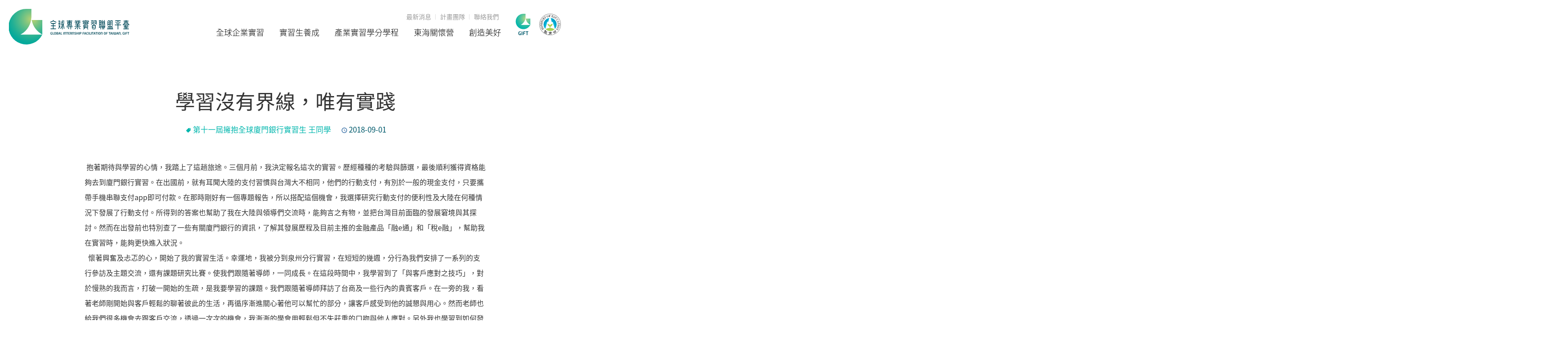

--- FILE ---
content_type: text/html; charset=UTF-8
request_url: https://intern.thu.edu.tw/tw/trainee_result/%E5%AD%B8%E7%BF%92%E6%B2%92%E6%9C%89%E7%95%8C%E7%B7%9A%E5%94%AF%E6%9C%89%E5%AF%A6%E8%B8%90/0/0/0
body_size: 5011
content:
<!DOCTYPE html>
<html lang="zh-TW">

<head>
    <!--start meta.html-->
    <base href="https://intern.thu.edu.tw/">
        <meta charset="utf-8">
    <meta name="viewport" content="width=device-width, initial-scale=1.0">
        <title>全球專業實習聯盟平台</title>
        <link href="#" rel="canonical">
    <link rel="alternate" hreflang="zh-TW" href="#">
    <link rel="alternate" hreflang="en" href="#">
    <link rel="icon" type="image/png" href="assets/img/favicon.png">
    <link rel="apple-touch-icon" sizes="144x144" href="assets/img/apple-icon-144x144.png">
    <meta name="description" content="全球專業實習聯盟平台">
    <meta name="keywords" content="全球專業實習聯盟平台">
    <meta name="author" content="全球專業實習聯盟平台">
    <meta name="copyright" content="全球專業實習聯盟平台">
        <!--end meta.html-->
    <link rel="stylesheet" href="assets/css/style.min.css">
    <script src="assets/js/html5shiv.min.js"></script>
    <!--start adv-code.html-->
    <script>
        (function(i, s, o, g, r, a, m) {
            i['GoogleAnalyticsObject'] = r;
            i[r] = i[r] || function() {
                (i[r].q = i[r].q || []).push(arguments)
            }, i[r].l = 1 * new Date();
            a = s.createElement(o),
                m = s.getElementsByTagName(o)[0];
            a.async = 1;
            a.src = g;
            m.parentNode.insertBefore(a, m)
        })(window, document, 'script', 'https://www.google-analytics.com/analytics.js', 'ga');

        ga('create', 'UA-68875160-1', 'auto');
        ga('send', 'pageview');
    </script>
    <script>
        (function(d) {
            var config = {
                    kitId: 'lbo8phy',
                    scriptTimeout: 3000,
                    async: true
                },
                h = d.documentElement,
                t = setTimeout(function() {
                    h.className = h.className.replace(/\bwf-loading\b/g, "") + " wf-inactive";
                }, config.scriptTimeout),
                tk = d.createElement("script"),
                f = false,
                s = d.getElementsByTagName("script")[0],
                a;
            h.className += " wf-loading";
            tk.src = 'https://use.typekit.net/' + config.kitId + '.js';
            tk.async = true;
            tk.onload = tk.onreadystatechange = function() {
                a = this.readyState;
                if (f || a && a != "complete" && a != "loaded") return;
                f = true;
                clearTimeout(t);
                try {
                    Typekit.load(config)
                } catch (e) {}
            };
            s.parentNode.insertBefore(tk, s)
        })(document);
    </script>
    <!--end adv-code.html-->
</head>

<body>
    <!--start nav.html-->
  <nav class="nav">
    <ul class="nav-logo"><a href="tw" title="全球專業實習聯盟平台" alt="全球專業實習聯盟平台"></a></ul>
    <ul class="nav-main">
        <li class="hassub"><a title="全球企業實習">全球企業實習</a>
            <div class="submenu">
                <ul>
                    <li><a href="tw/trainee">全球實習列表</a></li>
                    <li><a href="tw/trainee_result">實習分享</a></li>
                </ul>
            </div>
        </li>
        <li><a title="實習生養成" href="tw/grow">實習生養成</a></li>
        <li><a title="產業實習學分學程" href="tw/course">產業實習學分學程</a></li>
        <li><a title="東海關懷營" href="tw/care">東海關懷營</a></li>
        <li><a title="創造美好" href="tw/create">創造美好</a></li>
        <li class="mobileshow"><a href="tw/news" title="最新消息">最新消息</a></li>
        <li class="mobileshow"><a href="tw/teamedit" title="計畫團隊">計畫團隊</a></li>
        <li class="mobileshow"><a href="tw/contact" title="聯絡我們">聯絡我們</a></li>
        <li class="mobileshow"><a title="English">English</a></li>
    </ul>
    <ul class="nav-top">
      <a href="tw/news" title="最新消息">最新消息</a>
      <a href="tw/teamedit" title="計畫團隊">計畫團隊</a>
      <a href="tw/contact" title="聯絡我們">聯絡我們</a>
    </ul>
    <ul class="nav-link"><a href="https://www.gift.org.tw/" target="_blank" class="icon-gift" title="GIFT"></a> <a href="https://depart.moe.edu.tw/ed2500/Default.aspx" target="_blank" class="icon-edu" title="教育部"></a></ul>
</nav>
    <!--end nav.html-->
    <div class="page">
        <!--start header.html-->
        <header class="header">
    <div class="wrap wrap-head">
        <p class="logo">
          <a href="tw" title="全球專業實習聯盟平台" alt="全球專業實習聯盟平台"></a>
        </p>
        <a href="#" class="nav-toggle">
            <span></span>
        </a>
        <!--<a href="#" class="btn-search" title="站內搜尋"></a>-->
    </div>
</header>
        <!--end header.html-->
                <div class="wrap900 df-content">
            <h2 class="maBxs20 textC wow fadeInDown" style="visibility: hidden; animation-duration: 0.5s; animation-delay: 0.2s; animation-name: fadeInDown;"> 學習沒有界線，唯有實踐</h2>
            <p class="maBxs50 textC fc-K9 wow fadeInDown" style="visibility: hidden; animation-duration: 0.5s; animation-delay: 0.4s; animation-name: fadeInDown;"><span class="fc-main maRxs20"><i class="tag"></i>第十一屆擁抱全球廈門銀行實習生 王同學</span><i class="clock blue"></i><span class="fc-mainL">2018-09-01</span></p>
            <div class="edit">
                <!--編輯區開始-->
                <p><p>&nbsp;抱著期待與學習的心情，我踏上了這趟旅途。三個月前，我決定報名這次的實習。歷經種種的考驗與篩選，最後順利獲得資格能夠去到廈門銀行實習。在出國前，就有耳聞大陸的支付習慣與台灣大不相同，他們的行動支付，有別於一般的現金支付，只要攜帶手機串聯支付app即可付款。在那時剛好有一個專題報告，所以搭配這個機會，我選擇研究行動支付的便利性及大陸在何種情況下發展了行動支付。所得到的答案也幫助了我在大陸與領導們交流時，能夠言之有物，並把台灣目前面臨的發展窘境與其探討。然而在出發前也特別查了一些有關廈門銀行的資訊，了解其發展歷程及目前主推的金融產品「融e通」和「稅e融」，幫助我在實習時，能夠更快進入狀況。</p>

<p>&nbsp; 懷著興奮及忐忑的心，開始了我的實習生活。幸運地，我被分到泉州分行實習，在短短的幾週，分行為我們安排了一系列的支行參訪及主題交流，還有課題研究比賽。使我們跟隨著導師，一同成長。在這段時間中，我學習到了「與客戶應對之技巧」，對於慢熟的我而言，打破一開始的生疏，是我要學習的課題。我們跟隨著導師拜訪了台商及一些行內的貴賓客戶。在一旁的我，看著老師剛開始與客戶輕鬆的聊著彼此的生活，再循序漸進關心著他可以幫忙的部分，讓客戶感受到他的誠懇與用心。然而老師也給我們很多機會去跟客戶交流，透過一次次的機會，我漸漸的學會用輕鬆但不失莊重的口吻與他人應對。另外我也學習到如何發現現行方案的不完美，在分行裡，我們閱讀了許多分行制定的方案，串聯我們在那，分行給我們研究的課題，如何找出方案中的不完美變成為我們一直在思考的問題，在過程中也與我們的導師多次討論，我發現要找到問題，自己必須先熟知整個方案，所以我主動詢問了許多職員相關的知識，最後也成功找到問題，但找到了問題後，如何給與建議才是最大考驗，當時的方案是針對貴賓客戶，故我們也提出了像「積分商城2.0」「簽約多樣合作商店」等建議，在我們的成果課題展上也得到許多好評及回應。最後我覺得最有意義的則是與客戶介紹理財產品，在那裡透過老師的講解，會發現大陸的存款利率相對台灣是高出非常多的，但每個台商接受理財產品的條件</p>

<p>都不大相同，所以對於風險承受度不同的客戶推薦適合的產品是非常重要的。結合所學，我已經可以試著跟客戶介紹各個理財產品的優缺點，並告知他們這些產品的風險。&nbsp; 在廈門銀行裡，發生了很多有意義的事，每件事都成為小小的經驗，訓練著我，不管是對待各個客戶的態度或是找出問題，亦或是金融知識的訓練，我想我都成長了許多，也進步了許多。</p>

<p>&nbsp;</p>

<p>對於未來，我期許自己能夠往銀行業邁進，當然對於還有一年就要步入社會的自己，這一年我會在學校多修一些金融知識方面的課程，並審思自己這一個月缺乏的部分，好好的在未來的一年多多做改進。透過這趟實習，我發現很多知識及學問並不在課本上，而是你走出去，盡情的去感受及體驗，才會得到很多意想不到的回饋。 謝謝廈門銀行，謝謝這趟旅程幫助自己成長的每個人，期許我們能一同飛向更美好的未來。&nbsp;</p>

<p><img alt="" src="/uploads/files/0323-14.jpg" style="width: 1440px; height: 1080px;" /></p>
</p>
                <!--編輯區結束-->
            </div>
            <p class="textC maTxs20 maT50 wow fadeInDown"><a class="btn default" href="tw/trainee_result/0/0/0/0">回列表</a></p>
        </div>
        <div class="side-nav">
          <a class="back" href="tw/trainee" title="回列表">回列表</a>
          <a class="apply" href="https://www.gift.org.tw/" target="_blank" title="前往申請" >前往申請</a>
          <a class="result" href="tw/trainee_result" title="實習分享">實習分享</a>
        </div>
    </div>
    <!--start footer.html-->
    <!--footer start-->
      <!--footer start-->
<footer>
    <div class="ft-linkbox">
        <div class="row no-gutters">
            <div class="col-lg-7 mb-hide">
                <div class="row">
                    <ul class="col-3">
                      <a class="title">全球企業實習</a>
                      <a href="tw/trainee">實習列表與說明</a>
                      <a href="tw/trainee_result" >實習成果</a>
                    </ul>
                    <ul class="col-3">
                      <a class="title">東海關懷營</a>
                      <a href="tw/care">活動說明</a>
                      <a href="tw/care/1">活動成果</a>
                    </ul>
                    <ul class="col-3">
                      <a href="tw/grow" class="title">實習生養成</a>
                      <a href="tw/course" class="title">產業實習學程</a>
                      <a href="tw/create" class="title">創造美好</a>
                    </ul>
                    <ul class="col-3">
                      <a href="tw/news"  class="title">最新消息</a>
                      <a href="tw/teamedit"  class="title">計畫團隊</a>
                      <!-- <a href="tw/contact"  class="title">聯絡我們</a> -->
                    </ul>
                </div>
            </div>
            <div class="col-12 col-lg-5 ft-msgbox">
                <p><span>電話</span><span>+886-4-2359-0121 Ext.35527</span></p>
                <p><span>傳真</span><span>+886-4-2359-7645</span></p>
                <p><span>信箱</span><span>intern@thu.edu.tw</span></p>
                <p><span>地址</span><span>40704 台中市西屯區臺灣大道四段1727號 <br>東海大學管理學院M008 | 郵政信箱125號</span></p>
           
            </div>
        </div>
    </div>
    <div class="wrap1240 paTxs20 paT30 topline">
        <div class="f-social"><a class="fb" href="https://bit.ly/2RE4boT​" target="_blank"></a>
      <a class="youtube" href="https://www.youtube.com/channel/UCijWmi8vfuTGzoZ7zzo03uw" target="_blank"></a>
    <a class="instagram" href="https://www.instagram.com/thuciid2019/?hl=zh-tw" target="_blank"></a>
    </div>
        <p class="copyright">教育部全球專業實習聯盟平臺，由東海大學國際職場實習發展中心執行</p>
        <p class="copyright">© Global Internship Facilitation of Taiwan, GIFT<br>All Rights Reserved.</p>
    </div>
</footer>
    <!--end footer.html-->
    <!--start loading.html-->
    <div class="load">
    <div class="load-outer">
        <div class="loader">
            <div class="ball-triangle-path">
                <div></div>
                <div></div>
                <div></div>
            </div>
        </div>
    </div>

</div>    <!--end loading.html-->
    <script src="assets/js/main.min.js"></script>
    <script src="assets/js/slick.min.js"></script>
    <div id="js-rwd"></div>
    <div id="scroll-top" class="scroll-top" style="display: block;"><a href="#top"><span></span></a></div>
</body>

</html>


--- FILE ---
content_type: text/css
request_url: https://intern.thu.edu.tw/assets/css/style.min.css
body_size: 45362
content:
@charset "UTF-8";@import url("https://fonts.googleapis.com/css?family=Supermercado+One");html,body,div,span,applet,object,iframe,h1,h2,h3,h4,h5,h6,p,blockquote,pre,a,abbr,acronym,address,big,cite,code,del,dfn,em,img,ins,kbd,q,s,samp,small,strike,strong,sub,sup,tt,var,b,u,i,center,dl,dt,dd,ol,ul,li,fieldset,form,label,legend,table,caption,tbody,tfoot,thead,tr,th,td,article,aside,canvas,details,embed,figure,figcaption,footer,header,hgroup,menu,nav,output,ruby,section,summary,time,mark,audio,video{margin:0;padding:0;border:0;font:inherit;font-size:100%;vertical-align:baseline}html{line-height:1}ol,ul{list-style:none}table{border-collapse:collapse;border-spacing:0}caption,th,td{text-align:left;font-weight:normal;vertical-align:middle}q,blockquote{quotes:none}q:before,q:after,blockquote:before,blockquote:after{content:"";content:none}a img{border:0}article,aside,details,figcaption,figure,footer,header,hgroup,main,menu,nav,section,summary{display:block}html{box-sizing:border-box;-ms-overflow-style:scrollbar}*{-webkit-box-sizing:border-box;-moz-box-sizing:border-box;box-sizing:border-box}*,*::before,*::after{box-sizing:inherit}html{overflow-x:hidden}body{font-family:Helvetica,Arial,Verdana,"PingFang","PingFangTC","Microsoft JhengHei",sans-serif;font-size:1rem;width:100%;overflow-x:hidden;position:relative;line-height:165%}body ::selection{background:#00b6ad;color:#fff}body ::-moz-selection{background:#00b6ad;color:#fff}body img::selection{background:transparent}body img::-moz-selection{background:transparent}input,select,textarea{outline:0;font-family:Helvetica,Arial,Verdana,"PingFang","PingFangTC","Microsoft JhengHei",sans-serif;font-size:1rem;line-height:1.375em}input:focus,select:focus,textarea:focus{outline:0}a{text-decoration:none;color:#00b6ad;outline:0}a:hover,a:active,a:focus{text-decoration:none;outline:0}select{background:#fff}@media(min-width:0) and (max-width:1279px){.mobile-hide{display:none}}@media(min-width:1480px){.dsk-hide{display:none}}.mask{height:100vh;width:100vw;background-color:rgba(0,0,0,0.7);position:fixed;z-index:9000;left:0;top:0}#js-rwd{display:block;height:0;width:0;background:transparent;visibility:hidden}@media(min-width:1280px){#js-rwd{width:10px}}sub,sup{font-size:.625em;margin-right:.5rem}table td{border-color:#ccc;border-style:solid;border-width:thin;padding:10px}.scroll-top span,.blackmore:after,.blackmore:hover:after,.whitemore:after,.whitemore:hover:after,.icon-twitter:after,.icon-twitter:hover:after,.icon-facebook:after,.icon-facebook:hover:after,.icon-pdf:before,.icon-pdf:hover:before,.icon-youtube:after,.icon-youtube:hover:after,.nav>ul.nav-link a,.nav>ul>li ul>li>a:before,.nav>ul>li ul>li>a strong:before,.nav>ul>li ul .title:before,.nav>ul>li ul .link-title:before,.nav .hassub:after,.nav .hassub .plus-link:after,footer .f-social a:before,.form input[type="radio"]+label:before,.form input[type="checkbox"]+label:before,.ind-news .sort:before,.ind-news .date:before,.default-slide .slick-next:before,.default-slide .slick-prev:before,.sublogo a:before,.btn-search:before,.icon,.cont-box .form input[type="radio"]+label:before,.cont-box .form input[type="checkbox"]+label:before,.clock,.tag,.side-nav a:before,.toggle-title .faq-btn,.toggle-title.active .faq-btn,.qrt-share .qrt-slide .slick-next:before,.qrt-share .qrt-slide .slick-prev:before,.qrc-compare ul.mark li.title:after,.icon-go:before,.care-share .care-dl,.letter-sign .e-close:before,.grow-wrap .g-more:before{background-image:url("../img/layout/iconset.svg");background-repeat:no-repeat;font-size:0;content:""}.container,.wrap{position:relative;margin-left:auto;margin-right:auto;padding-right:15px;padding-left:15px;width:92%;max-width:90%}@media(min-width:576px){.container,.wrap{padding-right:15px;padding-left:15px}}@media(min-width:768px){.container,.wrap{padding-right:15px;padding-left:15px}}@media(min-width:992px){.container,.wrap{padding-right:15px;padding-left:15px}}@media(min-width:1280px){.container,.wrap{padding-right:15px;padding-left:15px}}@media(min-width:1480px){.container,.wrap{padding-right:15px;padding-left:15px}}@media(min-width:576px){.container,.wrap{width:92%;max-width:90%}}@media(min-width:768px){.container,.wrap{width:92%;max-width:90%}}@media(min-width:992px){.container,.wrap{width:92%;max-width:90%}}@media(min-width:1280px){.container,.wrap{width:92%;max-width:90%}}@media(min-width:1480px){.container,.wrap{width:88%;max-width:1240px}}.container-fluid,.wrap-fs{position:relative;padding-left:0;padding-right:0}.row{display:flex;flex-wrap:wrap;margin-right:-15px;margin-left:-15px}@media(min-width:576px){.row{margin-right:-15px;margin-left:-15px}}@media(min-width:768px){.row{margin-right:-15px;margin-left:-15px}}@media(min-width:992px){.row{margin-right:-15px;margin-left:-15px}}@media(min-width:1280px){.row{margin-right:-15px;margin-left:-15px}}@media(min-width:1480px){.row{margin-right:-15px;margin-left:-15px}}.no-gutters{margin-right:0;margin-left:0}.no-gutters>.col,.no-gutters>[class*="col-"]{padding-right:0;padding-left:0}.no-gutters>.col.mobile-pd,.no-gutters>[class*="col-"].mobile-pd{padding-right:6%;padding-left:6%}.no-gutters .mobile-pd,.no-gutters.mobile-pd{padding-right:6%;padding-left:6%}.col-1,.col-2,.col-3,.col-4,.col-5,.col-6,.col-7,.col-8,.col-9,.col-10,.col-11,.col-12,.col,.col-sm-1,.col-sm-2,.col-sm-3,.col-sm-4,.col-sm-5,.col-sm-6,.col-sm-7,.col-sm-8,.col-sm-9,.col-sm-10,.col-sm-11,.col-sm-12,.col-sm,.col-md-1,.col-md-2,.col-md-3,.col-md-4,.col-md-5,.col-md-6,.col-md-7,.col-md-8,.col-md-9,.col-md-10,.col-md-11,.col-md-12,.col-md,.col-lg-1,.col-lg-2,.col-lg-3,.col-lg-4,.col-lg-5,.col-lg-6,.col-lg-7,.col-lg-8,.col-lg-9,.col-lg-10,.col-lg-11,.col-lg-12,.col-lg,.col-xl-1,.col-xl-2,.col-xl-3,.col-xl-4,.col-xl-5,.col-xl-6,.col-xl-7,.col-xl-8,.col-xl-9,.col-xl-10,.col-xl-11,.col-xl-12,.col-xl,.col-xxl-1,.col-xxl-2,.col-xxl-3,.col-xxl-4,.col-xxl-5,.col-xxl-6,.col-xxl-7,.col-xxl-8,.col-xxl-9,.col-xxl-10,.col-xxl-11,.col-xxl-12,.col-xxl{position:relative;width:100%;min-height:1px;padding-right:15px;padding-left:15px}@media(min-width:576px){.col-1,.col-2,.col-3,.col-4,.col-5,.col-6,.col-7,.col-8,.col-9,.col-10,.col-11,.col-12,.col,.col-sm-1,.col-sm-2,.col-sm-3,.col-sm-4,.col-sm-5,.col-sm-6,.col-sm-7,.col-sm-8,.col-sm-9,.col-sm-10,.col-sm-11,.col-sm-12,.col-sm,.col-md-1,.col-md-2,.col-md-3,.col-md-4,.col-md-5,.col-md-6,.col-md-7,.col-md-8,.col-md-9,.col-md-10,.col-md-11,.col-md-12,.col-md,.col-lg-1,.col-lg-2,.col-lg-3,.col-lg-4,.col-lg-5,.col-lg-6,.col-lg-7,.col-lg-8,.col-lg-9,.col-lg-10,.col-lg-11,.col-lg-12,.col-lg,.col-xl-1,.col-xl-2,.col-xl-3,.col-xl-4,.col-xl-5,.col-xl-6,.col-xl-7,.col-xl-8,.col-xl-9,.col-xl-10,.col-xl-11,.col-xl-12,.col-xl,.col-xxl-1,.col-xxl-2,.col-xxl-3,.col-xxl-4,.col-xxl-5,.col-xxl-6,.col-xxl-7,.col-xxl-8,.col-xxl-9,.col-xxl-10,.col-xxl-11,.col-xxl-12,.col-xxl{padding-right:15px;padding-left:15px}}@media(min-width:768px){.col-1,.col-2,.col-3,.col-4,.col-5,.col-6,.col-7,.col-8,.col-9,.col-10,.col-11,.col-12,.col,.col-sm-1,.col-sm-2,.col-sm-3,.col-sm-4,.col-sm-5,.col-sm-6,.col-sm-7,.col-sm-8,.col-sm-9,.col-sm-10,.col-sm-11,.col-sm-12,.col-sm,.col-md-1,.col-md-2,.col-md-3,.col-md-4,.col-md-5,.col-md-6,.col-md-7,.col-md-8,.col-md-9,.col-md-10,.col-md-11,.col-md-12,.col-md,.col-lg-1,.col-lg-2,.col-lg-3,.col-lg-4,.col-lg-5,.col-lg-6,.col-lg-7,.col-lg-8,.col-lg-9,.col-lg-10,.col-lg-11,.col-lg-12,.col-lg,.col-xl-1,.col-xl-2,.col-xl-3,.col-xl-4,.col-xl-5,.col-xl-6,.col-xl-7,.col-xl-8,.col-xl-9,.col-xl-10,.col-xl-11,.col-xl-12,.col-xl,.col-xxl-1,.col-xxl-2,.col-xxl-3,.col-xxl-4,.col-xxl-5,.col-xxl-6,.col-xxl-7,.col-xxl-8,.col-xxl-9,.col-xxl-10,.col-xxl-11,.col-xxl-12,.col-xxl{padding-right:15px;padding-left:15px}}@media(min-width:992px){.col-1,.col-2,.col-3,.col-4,.col-5,.col-6,.col-7,.col-8,.col-9,.col-10,.col-11,.col-12,.col,.col-sm-1,.col-sm-2,.col-sm-3,.col-sm-4,.col-sm-5,.col-sm-6,.col-sm-7,.col-sm-8,.col-sm-9,.col-sm-10,.col-sm-11,.col-sm-12,.col-sm,.col-md-1,.col-md-2,.col-md-3,.col-md-4,.col-md-5,.col-md-6,.col-md-7,.col-md-8,.col-md-9,.col-md-10,.col-md-11,.col-md-12,.col-md,.col-lg-1,.col-lg-2,.col-lg-3,.col-lg-4,.col-lg-5,.col-lg-6,.col-lg-7,.col-lg-8,.col-lg-9,.col-lg-10,.col-lg-11,.col-lg-12,.col-lg,.col-xl-1,.col-xl-2,.col-xl-3,.col-xl-4,.col-xl-5,.col-xl-6,.col-xl-7,.col-xl-8,.col-xl-9,.col-xl-10,.col-xl-11,.col-xl-12,.col-xl,.col-xxl-1,.col-xxl-2,.col-xxl-3,.col-xxl-4,.col-xxl-5,.col-xxl-6,.col-xxl-7,.col-xxl-8,.col-xxl-9,.col-xxl-10,.col-xxl-11,.col-xxl-12,.col-xxl{padding-right:15px;padding-left:15px}}@media(min-width:1280px){.col-1,.col-2,.col-3,.col-4,.col-5,.col-6,.col-7,.col-8,.col-9,.col-10,.col-11,.col-12,.col,.col-sm-1,.col-sm-2,.col-sm-3,.col-sm-4,.col-sm-5,.col-sm-6,.col-sm-7,.col-sm-8,.col-sm-9,.col-sm-10,.col-sm-11,.col-sm-12,.col-sm,.col-md-1,.col-md-2,.col-md-3,.col-md-4,.col-md-5,.col-md-6,.col-md-7,.col-md-8,.col-md-9,.col-md-10,.col-md-11,.col-md-12,.col-md,.col-lg-1,.col-lg-2,.col-lg-3,.col-lg-4,.col-lg-5,.col-lg-6,.col-lg-7,.col-lg-8,.col-lg-9,.col-lg-10,.col-lg-11,.col-lg-12,.col-lg,.col-xl-1,.col-xl-2,.col-xl-3,.col-xl-4,.col-xl-5,.col-xl-6,.col-xl-7,.col-xl-8,.col-xl-9,.col-xl-10,.col-xl-11,.col-xl-12,.col-xl,.col-xxl-1,.col-xxl-2,.col-xxl-3,.col-xxl-4,.col-xxl-5,.col-xxl-6,.col-xxl-7,.col-xxl-8,.col-xxl-9,.col-xxl-10,.col-xxl-11,.col-xxl-12,.col-xxl{padding-right:15px;padding-left:15px}}@media(min-width:1480px){.col-1,.col-2,.col-3,.col-4,.col-5,.col-6,.col-7,.col-8,.col-9,.col-10,.col-11,.col-12,.col,.col-sm-1,.col-sm-2,.col-sm-3,.col-sm-4,.col-sm-5,.col-sm-6,.col-sm-7,.col-sm-8,.col-sm-9,.col-sm-10,.col-sm-11,.col-sm-12,.col-sm,.col-md-1,.col-md-2,.col-md-3,.col-md-4,.col-md-5,.col-md-6,.col-md-7,.col-md-8,.col-md-9,.col-md-10,.col-md-11,.col-md-12,.col-md,.col-lg-1,.col-lg-2,.col-lg-3,.col-lg-4,.col-lg-5,.col-lg-6,.col-lg-7,.col-lg-8,.col-lg-9,.col-lg-10,.col-lg-11,.col-lg-12,.col-lg,.col-xl-1,.col-xl-2,.col-xl-3,.col-xl-4,.col-xl-5,.col-xl-6,.col-xl-7,.col-xl-8,.col-xl-9,.col-xl-10,.col-xl-11,.col-xl-12,.col-xl,.col-xxl-1,.col-xxl-2,.col-xxl-3,.col-xxl-4,.col-xxl-5,.col-xxl-6,.col-xxl-7,.col-xxl-8,.col-xxl-9,.col-xxl-10,.col-xxl-11,.col-xxl-12,.col-xxl{padding-right:15px;padding-left:15px}}.col{flex-basis:0;flex-grow:1;max-width:100%}.col-auto{flex:0 0 auto;width:auto}.col-1{flex:0 0 8.33333%;max-width:8.33333%}.col-2{flex:0 0 16.66667%;max-width:16.66667%}.col-3{flex:0 0 25%;max-width:25%}.col-4{flex:0 0 33.33333%;max-width:33.33333%}.col-5{flex:0 0 41.66667%;max-width:41.66667%}.col-6{flex:0 0 50%;max-width:50%}.col-7{flex:0 0 58.33333%;max-width:58.33333%}.col-8{flex:0 0 66.66667%;max-width:66.66667%}.col-9{flex:0 0 75%;max-width:75%}.col-10{flex:0 0 83.33333%;max-width:83.33333%}.col-11{flex:0 0 91.66667%;max-width:91.66667%}.col-12{flex:0 0 100%;max-width:100%}.pull-0{right:auto}.pull-1{right:8.33333%}.pull-2{right:16.66667%}.pull-3{right:25%}.pull-4{right:33.33333%}.pull-5{right:41.66667%}.pull-6{right:50%}.pull-7{right:58.33333%}.pull-8{right:66.66667%}.pull-9{right:75%}.pull-10{right:83.33333%}.pull-11{right:91.66667%}.pull-12{right:100%}.push-0{left:auto}.push-1{left:8.33333%}.push-2{left:16.66667%}.push-3{left:25%}.push-4{left:33.33333%}.push-5{left:41.66667%}.push-6{left:50%}.push-7{left:58.33333%}.push-8{left:66.66667%}.push-9{left:75%}.push-10{left:83.33333%}.push-11{left:91.66667%}.push-12{left:100%}.offset-1{margin-left:8.33333%}.offset-2{margin-left:16.66667%}.offset-3{margin-left:25%}.offset-4{margin-left:33.33333%}.offset-5{margin-left:41.66667%}.offset-6{margin-left:50%}.offset-7{margin-left:58.33333%}.offset-8{margin-left:66.66667%}.offset-9{margin-left:75%}.offset-10{margin-left:83.33333%}.offset-11{margin-left:91.66667%}@media(min-width:576px){.col-sm{flex-basis:0;flex-grow:1;max-width:100%}.col-sm-auto{flex:0 0 auto;width:auto}.col-sm-1{flex:0 0 8.33333%;max-width:8.33333%}.col-sm-2{flex:0 0 16.66667%;max-width:16.66667%}.col-sm-3{flex:0 0 25%;max-width:25%}.col-sm-4{flex:0 0 33.33333%;max-width:33.33333%}.col-sm-5{flex:0 0 41.66667%;max-width:41.66667%}.col-sm-6{flex:0 0 50%;max-width:50%}.col-sm-7{flex:0 0 58.33333%;max-width:58.33333%}.col-sm-8{flex:0 0 66.66667%;max-width:66.66667%}.col-sm-9{flex:0 0 75%;max-width:75%}.col-sm-10{flex:0 0 83.33333%;max-width:83.33333%}.col-sm-11{flex:0 0 91.66667%;max-width:91.66667%}.col-sm-12{flex:0 0 100%;max-width:100%}.pull-sm-0{right:auto}.pull-sm-1{right:8.33333%}.pull-sm-2{right:16.66667%}.pull-sm-3{right:25%}.pull-sm-4{right:33.33333%}.pull-sm-5{right:41.66667%}.pull-sm-6{right:50%}.pull-sm-7{right:58.33333%}.pull-sm-8{right:66.66667%}.pull-sm-9{right:75%}.pull-sm-10{right:83.33333%}.pull-sm-11{right:91.66667%}.pull-sm-12{right:100%}.push-sm-0{left:auto}.push-sm-1{left:8.33333%}.push-sm-2{left:16.66667%}.push-sm-3{left:25%}.push-sm-4{left:33.33333%}.push-sm-5{left:41.66667%}.push-sm-6{left:50%}.push-sm-7{left:58.33333%}.push-sm-8{left:66.66667%}.push-sm-9{left:75%}.push-sm-10{left:83.33333%}.push-sm-11{left:91.66667%}.push-sm-12{left:100%}.offset-sm-0{margin-left:0}.offset-sm-1{margin-left:8.33333%}.offset-sm-2{margin-left:16.66667%}.offset-sm-3{margin-left:25%}.offset-sm-4{margin-left:33.33333%}.offset-sm-5{margin-left:41.66667%}.offset-sm-6{margin-left:50%}.offset-sm-7{margin-left:58.33333%}.offset-sm-8{margin-left:66.66667%}.offset-sm-9{margin-left:75%}.offset-sm-10{margin-left:83.33333%}.offset-sm-11{margin-left:91.66667%}}@media(min-width:768px){.col-md{flex-basis:0;flex-grow:1;max-width:100%}.col-md-auto{flex:0 0 auto;width:auto}.col-md-1{flex:0 0 8.33333%;max-width:8.33333%}.col-md-2{flex:0 0 16.66667%;max-width:16.66667%}.col-md-3{flex:0 0 25%;max-width:25%}.col-md-4{flex:0 0 33.33333%;max-width:33.33333%}.col-md-5{flex:0 0 41.66667%;max-width:41.66667%}.col-md-6{flex:0 0 50%;max-width:50%}.col-md-7{flex:0 0 58.33333%;max-width:58.33333%}.col-md-8{flex:0 0 66.66667%;max-width:66.66667%}.col-md-9{flex:0 0 75%;max-width:75%}.col-md-10{flex:0 0 83.33333%;max-width:83.33333%}.col-md-11{flex:0 0 91.66667%;max-width:91.66667%}.col-md-12{flex:0 0 100%;max-width:100%}.pull-md-0{right:auto}.pull-md-1{right:8.33333%}.pull-md-2{right:16.66667%}.pull-md-3{right:25%}.pull-md-4{right:33.33333%}.pull-md-5{right:41.66667%}.pull-md-6{right:50%}.pull-md-7{right:58.33333%}.pull-md-8{right:66.66667%}.pull-md-9{right:75%}.pull-md-10{right:83.33333%}.pull-md-11{right:91.66667%}.pull-md-12{right:100%}.push-md-0{left:auto}.push-md-1{left:8.33333%}.push-md-2{left:16.66667%}.push-md-3{left:25%}.push-md-4{left:33.33333%}.push-md-5{left:41.66667%}.push-md-6{left:50%}.push-md-7{left:58.33333%}.push-md-8{left:66.66667%}.push-md-9{left:75%}.push-md-10{left:83.33333%}.push-md-11{left:91.66667%}.push-md-12{left:100%}.offset-md-0{margin-left:0}.offset-md-1{margin-left:8.33333%}.offset-md-2{margin-left:16.66667%}.offset-md-3{margin-left:25%}.offset-md-4{margin-left:33.33333%}.offset-md-5{margin-left:41.66667%}.offset-md-6{margin-left:50%}.offset-md-7{margin-left:58.33333%}.offset-md-8{margin-left:66.66667%}.offset-md-9{margin-left:75%}.offset-md-10{margin-left:83.33333%}.offset-md-11{margin-left:91.66667%}}@media(min-width:992px){.col-lg{flex-basis:0;flex-grow:1;max-width:100%}.col-lg-auto{flex:0 0 auto;width:auto}.col-lg-1{flex:0 0 8.33333%;max-width:8.33333%}.col-lg-2{flex:0 0 16.66667%;max-width:16.66667%}.col-lg-3{flex:0 0 25%;max-width:25%}.col-lg-4{flex:0 0 33.33333%;max-width:33.33333%}.col-lg-5{flex:0 0 41.66667%;max-width:41.66667%}.col-lg-6{flex:0 0 50%;max-width:50%}.col-lg-7{flex:0 0 58.33333%;max-width:58.33333%}.col-lg-8{flex:0 0 66.66667%;max-width:66.66667%}.col-lg-9{flex:0 0 75%;max-width:75%}.col-lg-10{flex:0 0 83.33333%;max-width:83.33333%}.col-lg-11{flex:0 0 91.66667%;max-width:91.66667%}.col-lg-12{flex:0 0 100%;max-width:100%}.pull-lg-0{right:auto}.pull-lg-1{right:8.33333%}.pull-lg-2{right:16.66667%}.pull-lg-3{right:25%}.pull-lg-4{right:33.33333%}.pull-lg-5{right:41.66667%}.pull-lg-6{right:50%}.pull-lg-7{right:58.33333%}.pull-lg-8{right:66.66667%}.pull-lg-9{right:75%}.pull-lg-10{right:83.33333%}.pull-lg-11{right:91.66667%}.pull-lg-12{right:100%}.push-lg-0{left:auto}.push-lg-1{left:8.33333%}.push-lg-2{left:16.66667%}.push-lg-3{left:25%}.push-lg-4{left:33.33333%}.push-lg-5{left:41.66667%}.push-lg-6{left:50%}.push-lg-7{left:58.33333%}.push-lg-8{left:66.66667%}.push-lg-9{left:75%}.push-lg-10{left:83.33333%}.push-lg-11{left:91.66667%}.push-lg-12{left:100%}.offset-lg-0{margin-left:0}.offset-lg-1{margin-left:8.33333%}.offset-lg-2{margin-left:16.66667%}.offset-lg-3{margin-left:25%}.offset-lg-4{margin-left:33.33333%}.offset-lg-5{margin-left:41.66667%}.offset-lg-6{margin-left:50%}.offset-lg-7{margin-left:58.33333%}.offset-lg-8{margin-left:66.66667%}.offset-lg-9{margin-left:75%}.offset-lg-10{margin-left:83.33333%}.offset-lg-11{margin-left:91.66667%}}@media(min-width:1280px){.col-xl{flex-basis:0;flex-grow:1;max-width:100%}.col-xl-auto{flex:0 0 auto;width:auto}.col-xl-1{flex:0 0 8.33333%;max-width:8.33333%}.col-xl-2{flex:0 0 16.66667%;max-width:16.66667%}.col-xl-3{flex:0 0 25%;max-width:25%}.col-xl-4{flex:0 0 33.33333%;max-width:33.33333%}.col-xl-5{flex:0 0 41.66667%;max-width:41.66667%}.col-xl-6{flex:0 0 50%;max-width:50%}.col-xl-7{flex:0 0 58.33333%;max-width:58.33333%}.col-xl-8{flex:0 0 66.66667%;max-width:66.66667%}.col-xl-9{flex:0 0 75%;max-width:75%}.col-xl-10{flex:0 0 83.33333%;max-width:83.33333%}.col-xl-11{flex:0 0 91.66667%;max-width:91.66667%}.col-xl-12{flex:0 0 100%;max-width:100%}.pull-xl-0{right:auto}.pull-xl-1{right:8.33333%}.pull-xl-2{right:16.66667%}.pull-xl-3{right:25%}.pull-xl-4{right:33.33333%}.pull-xl-5{right:41.66667%}.pull-xl-6{right:50%}.pull-xl-7{right:58.33333%}.pull-xl-8{right:66.66667%}.pull-xl-9{right:75%}.pull-xl-10{right:83.33333%}.pull-xl-11{right:91.66667%}.pull-xl-12{right:100%}.push-xl-0{left:auto}.push-xl-1{left:8.33333%}.push-xl-2{left:16.66667%}.push-xl-3{left:25%}.push-xl-4{left:33.33333%}.push-xl-5{left:41.66667%}.push-xl-6{left:50%}.push-xl-7{left:58.33333%}.push-xl-8{left:66.66667%}.push-xl-9{left:75%}.push-xl-10{left:83.33333%}.push-xl-11{left:91.66667%}.push-xl-12{left:100%}.offset-xl-0{margin-left:0}.offset-xl-1{margin-left:8.33333%}.offset-xl-2{margin-left:16.66667%}.offset-xl-3{margin-left:25%}.offset-xl-4{margin-left:33.33333%}.offset-xl-5{margin-left:41.66667%}.offset-xl-6{margin-left:50%}.offset-xl-7{margin-left:58.33333%}.offset-xl-8{margin-left:66.66667%}.offset-xl-9{margin-left:75%}.offset-xl-10{margin-left:83.33333%}.offset-xl-11{margin-left:91.66667%}}@media(min-width:1480px){.col-xxl{flex-basis:0;flex-grow:1;max-width:100%}.col-xxl-auto{flex:0 0 auto;width:auto}.col-xxl-1{flex:0 0 8.33333%;max-width:8.33333%}.col-xxl-2{flex:0 0 16.66667%;max-width:16.66667%}.col-xxl-3{flex:0 0 25%;max-width:25%}.col-xxl-4{flex:0 0 33.33333%;max-width:33.33333%}.col-xxl-5{flex:0 0 41.66667%;max-width:41.66667%}.col-xxl-6{flex:0 0 50%;max-width:50%}.col-xxl-7{flex:0 0 58.33333%;max-width:58.33333%}.col-xxl-8{flex:0 0 66.66667%;max-width:66.66667%}.col-xxl-9{flex:0 0 75%;max-width:75%}.col-xxl-10{flex:0 0 83.33333%;max-width:83.33333%}.col-xxl-11{flex:0 0 91.66667%;max-width:91.66667%}.col-xxl-12{flex:0 0 100%;max-width:100%}.pull-xxl-0{right:auto}.pull-xxl-1{right:8.33333%}.pull-xxl-2{right:16.66667%}.pull-xxl-3{right:25%}.pull-xxl-4{right:33.33333%}.pull-xxl-5{right:41.66667%}.pull-xxl-6{right:50%}.pull-xxl-7{right:58.33333%}.pull-xxl-8{right:66.66667%}.pull-xxl-9{right:75%}.pull-xxl-10{right:83.33333%}.pull-xxl-11{right:91.66667%}.pull-xxl-12{right:100%}.push-xxl-0{left:auto}.push-xxl-1{left:8.33333%}.push-xxl-2{left:16.66667%}.push-xxl-3{left:25%}.push-xxl-4{left:33.33333%}.push-xxl-5{left:41.66667%}.push-xxl-6{left:50%}.push-xxl-7{left:58.33333%}.push-xxl-8{left:66.66667%}.push-xxl-9{left:75%}.push-xxl-10{left:83.33333%}.push-xxl-11{left:91.66667%}.push-xxl-12{left:100%}.offset-xxl-0{margin-left:0}.offset-xxl-1{margin-left:8.33333%}.offset-xxl-2{margin-left:16.66667%}.offset-xxl-3{margin-left:25%}.offset-xxl-4{margin-left:33.33333%}.offset-xxl-5{margin-left:41.66667%}.offset-xxl-6{margin-left:50%}.offset-xxl-7{margin-left:58.33333%}.offset-xxl-8{margin-left:66.66667%}.offset-xxl-9{margin-left:75%}.offset-xxl-10{margin-left:83.33333%}.offset-xxl-11{margin-left:91.66667%}}.m-0{margin:0 0 !important}.mt-0{margin-top:0 !important}.mr-0{margin-right:0 !important}.mb-0{margin-bottom:0 !important}.ml-0{margin-left:0 !important}.mx-0{margin-right:0 !important;margin-left:0 !important}.my-0{margin-top:0 !important;margin-bottom:0 !important}.m-1{margin:.25rem .25rem !important}.mt-1{margin-top:.25rem !important}.mr-1{margin-right:.25rem !important}.mb-1{margin-bottom:.25rem !important}.ml-1{margin-left:.25rem !important}.mx-1{margin-right:.25rem !important;margin-left:.25rem !important}.my-1{margin-top:.25rem !important;margin-bottom:.25rem !important}.m-2{margin:.5rem .5rem !important}.mt-2{margin-top:.5rem !important}.mr-2{margin-right:.5rem !important}.mb-2{margin-bottom:.5rem !important}.ml-2{margin-left:.5rem !important}.mx-2{margin-right:.5rem !important;margin-left:.5rem !important}.my-2{margin-top:.5rem !important;margin-bottom:.5rem !important}.m-3{margin:1rem 1rem !important}.mt-3{margin-top:1rem !important}.mr-3{margin-right:1rem !important}.mb-3{margin-bottom:1rem !important}.ml-3{margin-left:1rem !important}.mx-3{margin-right:1rem !important;margin-left:1rem !important}.my-3{margin-top:1rem !important;margin-bottom:1rem !important}.m-4{margin:1.5rem 1.5rem !important}.mt-4{margin-top:1.5rem !important}.mr-4{margin-right:1.5rem !important}.mb-4{margin-bottom:1.5rem !important}.ml-4{margin-left:1.5rem !important}.mx-4{margin-right:1.5rem !important;margin-left:1.5rem !important}.my-4{margin-top:1.5rem !important;margin-bottom:1.5rem !important}.m-5{margin:3rem 3rem !important}.mt-5{margin-top:3rem !important}.mr-5{margin-right:3rem !important}.mb-5{margin-bottom:3rem !important}.ml-5{margin-left:3rem !important}.mx-5{margin-right:3rem !important;margin-left:3rem !important}.my-5{margin-top:3rem !important;margin-bottom:3rem !important}.p-0{padding:0 0 !important}.pt-0{padding-top:0 !important}.pr-0{padding-right:0 !important}.pb-0{padding-bottom:0 !important}.pl-0{padding-left:0 !important}.px-0{padding-right:0 !important;padding-left:0 !important}.py-0{padding-top:0 !important;padding-bottom:0 !important}.p-1{padding:.25rem .25rem !important}.pt-1{padding-top:.25rem !important}.pr-1{padding-right:.25rem !important}.pb-1{padding-bottom:.25rem !important}.pl-1{padding-left:.25rem !important}.px-1{padding-right:.25rem !important;padding-left:.25rem !important}.py-1{padding-top:.25rem !important;padding-bottom:.25rem !important}.p-2{padding:.5rem .5rem !important}.pt-2{padding-top:.5rem !important}.pr-2{padding-right:.5rem !important}.pb-2{padding-bottom:.5rem !important}.pl-2{padding-left:.5rem !important}.px-2{padding-right:.5rem !important;padding-left:.5rem !important}.py-2{padding-top:.5rem !important;padding-bottom:.5rem !important}.p-3{padding:1rem 1rem !important}.pt-3{padding-top:1rem !important}.pr-3{padding-right:1rem !important}.pb-3{padding-bottom:1rem !important}.pl-3{padding-left:1rem !important}.px-3{padding-right:1rem !important;padding-left:1rem !important}.py-3{padding-top:1rem !important;padding-bottom:1rem !important}.p-4{padding:1.5rem 1.5rem !important}.pt-4{padding-top:1.5rem !important}.pr-4{padding-right:1.5rem !important}.pb-4{padding-bottom:1.5rem !important}.pl-4{padding-left:1.5rem !important}.px-4{padding-right:1.5rem !important;padding-left:1.5rem !important}.py-4{padding-top:1.5rem !important;padding-bottom:1.5rem !important}.p-5{padding:3rem 3rem !important}.pt-5{padding-top:3rem !important}.pr-5{padding-right:3rem !important}.pb-5{padding-bottom:3rem !important}.pl-5{padding-left:3rem !important}.px-5{padding-right:3rem !important;padding-left:3rem !important}.py-5{padding-top:3rem !important;padding-bottom:3rem !important}.m-auto{margin:auto !important}.mt-auto{margin-top:auto !important}.mr-auto{margin-right:auto !important}.mb-auto{margin-bottom:auto !important}.ml-auto{margin-left:auto !important}.mx-auto{margin-right:auto !important;margin-left:auto !important}.my-auto{margin-top:auto !important;margin-bottom:auto !important}@media(min-width:576px){.m-sm-0{margin:0 0 !important}.mt-sm-0{margin-top:0 !important}.mr-sm-0{margin-right:0 !important}.mb-sm-0{margin-bottom:0 !important}.ml-sm-0{margin-left:0 !important}.mx-sm-0{margin-right:0 !important;margin-left:0 !important}.my-sm-0{margin-top:0 !important;margin-bottom:0 !important}.m-sm-1{margin:.25rem .25rem !important}.mt-sm-1{margin-top:.25rem !important}.mr-sm-1{margin-right:.25rem !important}.mb-sm-1{margin-bottom:.25rem !important}.ml-sm-1{margin-left:.25rem !important}.mx-sm-1{margin-right:.25rem !important;margin-left:.25rem !important}.my-sm-1{margin-top:.25rem !important;margin-bottom:.25rem !important}.m-sm-2{margin:.5rem .5rem !important}.mt-sm-2{margin-top:.5rem !important}.mr-sm-2{margin-right:.5rem !important}.mb-sm-2{margin-bottom:.5rem !important}.ml-sm-2{margin-left:.5rem !important}.mx-sm-2{margin-right:.5rem !important;margin-left:.5rem !important}.my-sm-2{margin-top:.5rem !important;margin-bottom:.5rem !important}.m-sm-3{margin:1rem 1rem !important}.mt-sm-3{margin-top:1rem !important}.mr-sm-3{margin-right:1rem !important}.mb-sm-3{margin-bottom:1rem !important}.ml-sm-3{margin-left:1rem !important}.mx-sm-3{margin-right:1rem !important;margin-left:1rem !important}.my-sm-3{margin-top:1rem !important;margin-bottom:1rem !important}.m-sm-4{margin:1.5rem 1.5rem !important}.mt-sm-4{margin-top:1.5rem !important}.mr-sm-4{margin-right:1.5rem !important}.mb-sm-4{margin-bottom:1.5rem !important}.ml-sm-4{margin-left:1.5rem !important}.mx-sm-4{margin-right:1.5rem !important;margin-left:1.5rem !important}.my-sm-4{margin-top:1.5rem !important;margin-bottom:1.5rem !important}.m-sm-5{margin:3rem 3rem !important}.mt-sm-5{margin-top:3rem !important}.mr-sm-5{margin-right:3rem !important}.mb-sm-5{margin-bottom:3rem !important}.ml-sm-5{margin-left:3rem !important}.mx-sm-5{margin-right:3rem !important;margin-left:3rem !important}.my-sm-5{margin-top:3rem !important;margin-bottom:3rem !important}.p-sm-0{padding:0 0 !important}.pt-sm-0{padding-top:0 !important}.pr-sm-0{padding-right:0 !important}.pb-sm-0{padding-bottom:0 !important}.pl-sm-0{padding-left:0 !important}.px-sm-0{padding-right:0 !important;padding-left:0 !important}.py-sm-0{padding-top:0 !important;padding-bottom:0 !important}.p-sm-1{padding:.25rem .25rem !important}.pt-sm-1{padding-top:.25rem !important}.pr-sm-1{padding-right:.25rem !important}.pb-sm-1{padding-bottom:.25rem !important}.pl-sm-1{padding-left:.25rem !important}.px-sm-1{padding-right:.25rem !important;padding-left:.25rem !important}.py-sm-1{padding-top:.25rem !important;padding-bottom:.25rem !important}.p-sm-2{padding:.5rem .5rem !important}.pt-sm-2{padding-top:.5rem !important}.pr-sm-2{padding-right:.5rem !important}.pb-sm-2{padding-bottom:.5rem !important}.pl-sm-2{padding-left:.5rem !important}.px-sm-2{padding-right:.5rem !important;padding-left:.5rem !important}.py-sm-2{padding-top:.5rem !important;padding-bottom:.5rem !important}.p-sm-3{padding:1rem 1rem !important}.pt-sm-3{padding-top:1rem !important}.pr-sm-3{padding-right:1rem !important}.pb-sm-3{padding-bottom:1rem !important}.pl-sm-3{padding-left:1rem !important}.px-sm-3{padding-right:1rem !important;padding-left:1rem !important}.py-sm-3{padding-top:1rem !important;padding-bottom:1rem !important}.p-sm-4{padding:1.5rem 1.5rem !important}.pt-sm-4{padding-top:1.5rem !important}.pr-sm-4{padding-right:1.5rem !important}.pb-sm-4{padding-bottom:1.5rem !important}.pl-sm-4{padding-left:1.5rem !important}.px-sm-4{padding-right:1.5rem !important;padding-left:1.5rem !important}.py-sm-4{padding-top:1.5rem !important;padding-bottom:1.5rem !important}.p-sm-5{padding:3rem 3rem !important}.pt-sm-5{padding-top:3rem !important}.pr-sm-5{padding-right:3rem !important}.pb-sm-5{padding-bottom:3rem !important}.pl-sm-5{padding-left:3rem !important}.px-sm-5{padding-right:3rem !important;padding-left:3rem !important}.py-sm-5{padding-top:3rem !important;padding-bottom:3rem !important}.m-sm-auto{margin:auto !important}.mt-sm-auto{margin-top:auto !important}.mr-sm-auto{margin-right:auto !important}.mb-sm-auto{margin-bottom:auto !important}.ml-sm-auto{margin-left:auto !important}.mx-sm-auto{margin-right:auto !important;margin-left:auto !important}.my-sm-auto{margin-top:auto !important;margin-bottom:auto !important}}@media(min-width:768px){.m-md-0{margin:0 0 !important}.mt-md-0{margin-top:0 !important}.mr-md-0{margin-right:0 !important}.mb-md-0{margin-bottom:0 !important}.ml-md-0{margin-left:0 !important}.mx-md-0{margin-right:0 !important;margin-left:0 !important}.my-md-0{margin-top:0 !important;margin-bottom:0 !important}.m-md-1{margin:.25rem .25rem !important}.mt-md-1{margin-top:.25rem !important}.mr-md-1{margin-right:.25rem !important}.mb-md-1{margin-bottom:.25rem !important}.ml-md-1{margin-left:.25rem !important}.mx-md-1{margin-right:.25rem !important;margin-left:.25rem !important}.my-md-1{margin-top:.25rem !important;margin-bottom:.25rem !important}.m-md-2{margin:.5rem .5rem !important}.mt-md-2{margin-top:.5rem !important}.mr-md-2{margin-right:.5rem !important}.mb-md-2{margin-bottom:.5rem !important}.ml-md-2{margin-left:.5rem !important}.mx-md-2{margin-right:.5rem !important;margin-left:.5rem !important}.my-md-2{margin-top:.5rem !important;margin-bottom:.5rem !important}.m-md-3{margin:1rem 1rem !important}.mt-md-3{margin-top:1rem !important}.mr-md-3{margin-right:1rem !important}.mb-md-3{margin-bottom:1rem !important}.ml-md-3{margin-left:1rem !important}.mx-md-3{margin-right:1rem !important;margin-left:1rem !important}.my-md-3{margin-top:1rem !important;margin-bottom:1rem !important}.m-md-4{margin:1.5rem 1.5rem !important}.mt-md-4{margin-top:1.5rem !important}.mr-md-4{margin-right:1.5rem !important}.mb-md-4{margin-bottom:1.5rem !important}.ml-md-4{margin-left:1.5rem !important}.mx-md-4{margin-right:1.5rem !important;margin-left:1.5rem !important}.my-md-4{margin-top:1.5rem !important;margin-bottom:1.5rem !important}.m-md-5{margin:3rem 3rem !important}.mt-md-5{margin-top:3rem !important}.mr-md-5{margin-right:3rem !important}.mb-md-5{margin-bottom:3rem !important}.ml-md-5{margin-left:3rem !important}.mx-md-5{margin-right:3rem !important;margin-left:3rem !important}.my-md-5{margin-top:3rem !important;margin-bottom:3rem !important}.p-md-0{padding:0 0 !important}.pt-md-0{padding-top:0 !important}.pr-md-0{padding-right:0 !important}.pb-md-0{padding-bottom:0 !important}.pl-md-0{padding-left:0 !important}.px-md-0{padding-right:0 !important;padding-left:0 !important}.py-md-0{padding-top:0 !important;padding-bottom:0 !important}.p-md-1{padding:.25rem .25rem !important}.pt-md-1{padding-top:.25rem !important}.pr-md-1{padding-right:.25rem !important}.pb-md-1{padding-bottom:.25rem !important}.pl-md-1{padding-left:.25rem !important}.px-md-1{padding-right:.25rem !important;padding-left:.25rem !important}.py-md-1{padding-top:.25rem !important;padding-bottom:.25rem !important}.p-md-2{padding:.5rem .5rem !important}.pt-md-2{padding-top:.5rem !important}.pr-md-2{padding-right:.5rem !important}.pb-md-2{padding-bottom:.5rem !important}.pl-md-2{padding-left:.5rem !important}.px-md-2{padding-right:.5rem !important;padding-left:.5rem !important}.py-md-2{padding-top:.5rem !important;padding-bottom:.5rem !important}.p-md-3{padding:1rem 1rem !important}.pt-md-3{padding-top:1rem !important}.pr-md-3{padding-right:1rem !important}.pb-md-3{padding-bottom:1rem !important}.pl-md-3{padding-left:1rem !important}.px-md-3{padding-right:1rem !important;padding-left:1rem !important}.py-md-3{padding-top:1rem !important;padding-bottom:1rem !important}.p-md-4{padding:1.5rem 1.5rem !important}.pt-md-4{padding-top:1.5rem !important}.pr-md-4{padding-right:1.5rem !important}.pb-md-4{padding-bottom:1.5rem !important}.pl-md-4{padding-left:1.5rem !important}.px-md-4{padding-right:1.5rem !important;padding-left:1.5rem !important}.py-md-4{padding-top:1.5rem !important;padding-bottom:1.5rem !important}.p-md-5{padding:3rem 3rem !important}.pt-md-5{padding-top:3rem !important}.pr-md-5{padding-right:3rem !important}.pb-md-5{padding-bottom:3rem !important}.pl-md-5{padding-left:3rem !important}.px-md-5{padding-right:3rem !important;padding-left:3rem !important}.py-md-5{padding-top:3rem !important;padding-bottom:3rem !important}.m-md-auto{margin:auto !important}.mt-md-auto{margin-top:auto !important}.mr-md-auto{margin-right:auto !important}.mb-md-auto{margin-bottom:auto !important}.ml-md-auto{margin-left:auto !important}.mx-md-auto{margin-right:auto !important;margin-left:auto !important}.my-md-auto{margin-top:auto !important;margin-bottom:auto !important}}@media(min-width:992px){.m-lg-0{margin:0 0 !important}.mt-lg-0{margin-top:0 !important}.mr-lg-0{margin-right:0 !important}.mb-lg-0{margin-bottom:0 !important}.ml-lg-0{margin-left:0 !important}.mx-lg-0{margin-right:0 !important;margin-left:0 !important}.my-lg-0{margin-top:0 !important;margin-bottom:0 !important}.m-lg-1{margin:.25rem .25rem !important}.mt-lg-1{margin-top:.25rem !important}.mr-lg-1{margin-right:.25rem !important}.mb-lg-1{margin-bottom:.25rem !important}.ml-lg-1{margin-left:.25rem !important}.mx-lg-1{margin-right:.25rem !important;margin-left:.25rem !important}.my-lg-1{margin-top:.25rem !important;margin-bottom:.25rem !important}.m-lg-2{margin:.5rem .5rem !important}.mt-lg-2{margin-top:.5rem !important}.mr-lg-2{margin-right:.5rem !important}.mb-lg-2{margin-bottom:.5rem !important}.ml-lg-2{margin-left:.5rem !important}.mx-lg-2{margin-right:.5rem !important;margin-left:.5rem !important}.my-lg-2{margin-top:.5rem !important;margin-bottom:.5rem !important}.m-lg-3{margin:1rem 1rem !important}.mt-lg-3{margin-top:1rem !important}.mr-lg-3{margin-right:1rem !important}.mb-lg-3{margin-bottom:1rem !important}.ml-lg-3{margin-left:1rem !important}.mx-lg-3{margin-right:1rem !important;margin-left:1rem !important}.my-lg-3{margin-top:1rem !important;margin-bottom:1rem !important}.m-lg-4{margin:1.5rem 1.5rem !important}.mt-lg-4{margin-top:1.5rem !important}.mr-lg-4{margin-right:1.5rem !important}.mb-lg-4{margin-bottom:1.5rem !important}.ml-lg-4{margin-left:1.5rem !important}.mx-lg-4{margin-right:1.5rem !important;margin-left:1.5rem !important}.my-lg-4{margin-top:1.5rem !important;margin-bottom:1.5rem !important}.m-lg-5{margin:3rem 3rem !important}.mt-lg-5{margin-top:3rem !important}.mr-lg-5{margin-right:3rem !important}.mb-lg-5{margin-bottom:3rem !important}.ml-lg-5{margin-left:3rem !important}.mx-lg-5{margin-right:3rem !important;margin-left:3rem !important}.my-lg-5{margin-top:3rem !important;margin-bottom:3rem !important}.p-lg-0{padding:0 0 !important}.pt-lg-0{padding-top:0 !important}.pr-lg-0{padding-right:0 !important}.pb-lg-0{padding-bottom:0 !important}.pl-lg-0{padding-left:0 !important}.px-lg-0{padding-right:0 !important;padding-left:0 !important}.py-lg-0{padding-top:0 !important;padding-bottom:0 !important}.p-lg-1{padding:.25rem .25rem !important}.pt-lg-1{padding-top:.25rem !important}.pr-lg-1{padding-right:.25rem !important}.pb-lg-1{padding-bottom:.25rem !important}.pl-lg-1{padding-left:.25rem !important}.px-lg-1{padding-right:.25rem !important;padding-left:.25rem !important}.py-lg-1{padding-top:.25rem !important;padding-bottom:.25rem !important}.p-lg-2{padding:.5rem .5rem !important}.pt-lg-2{padding-top:.5rem !important}.pr-lg-2{padding-right:.5rem !important}.pb-lg-2{padding-bottom:.5rem !important}.pl-lg-2{padding-left:.5rem !important}.px-lg-2{padding-right:.5rem !important;padding-left:.5rem !important}.py-lg-2{padding-top:.5rem !important;padding-bottom:.5rem !important}.p-lg-3{padding:1rem 1rem !important}.pt-lg-3{padding-top:1rem !important}.pr-lg-3{padding-right:1rem !important}.pb-lg-3{padding-bottom:1rem !important}.pl-lg-3{padding-left:1rem !important}.px-lg-3{padding-right:1rem !important;padding-left:1rem !important}.py-lg-3{padding-top:1rem !important;padding-bottom:1rem !important}.p-lg-4{padding:1.5rem 1.5rem !important}.pt-lg-4{padding-top:1.5rem !important}.pr-lg-4{padding-right:1.5rem !important}.pb-lg-4{padding-bottom:1.5rem !important}.pl-lg-4{padding-left:1.5rem !important}.px-lg-4{padding-right:1.5rem !important;padding-left:1.5rem !important}.py-lg-4{padding-top:1.5rem !important;padding-bottom:1.5rem !important}.p-lg-5{padding:3rem 3rem !important}.pt-lg-5{padding-top:3rem !important}.pr-lg-5{padding-right:3rem !important}.pb-lg-5{padding-bottom:3rem !important}.pl-lg-5{padding-left:3rem !important}.px-lg-5{padding-right:3rem !important;padding-left:3rem !important}.py-lg-5{padding-top:3rem !important;padding-bottom:3rem !important}.m-lg-auto{margin:auto !important}.mt-lg-auto{margin-top:auto !important}.mr-lg-auto{margin-right:auto !important}.mb-lg-auto{margin-bottom:auto !important}.ml-lg-auto{margin-left:auto !important}.mx-lg-auto{margin-right:auto !important;margin-left:auto !important}.my-lg-auto{margin-top:auto !important;margin-bottom:auto !important}}@media(min-width:1280px){.m-xl-0{margin:0 0 !important}.mt-xl-0{margin-top:0 !important}.mr-xl-0{margin-right:0 !important}.mb-xl-0{margin-bottom:0 !important}.ml-xl-0{margin-left:0 !important}.mx-xl-0{margin-right:0 !important;margin-left:0 !important}.my-xl-0{margin-top:0 !important;margin-bottom:0 !important}.m-xl-1{margin:.25rem .25rem !important}.mt-xl-1{margin-top:.25rem !important}.mr-xl-1{margin-right:.25rem !important}.mb-xl-1{margin-bottom:.25rem !important}.ml-xl-1{margin-left:.25rem !important}.mx-xl-1{margin-right:.25rem !important;margin-left:.25rem !important}.my-xl-1{margin-top:.25rem !important;margin-bottom:.25rem !important}.m-xl-2{margin:.5rem .5rem !important}.mt-xl-2{margin-top:.5rem !important}.mr-xl-2{margin-right:.5rem !important}.mb-xl-2{margin-bottom:.5rem !important}.ml-xl-2{margin-left:.5rem !important}.mx-xl-2{margin-right:.5rem !important;margin-left:.5rem !important}.my-xl-2{margin-top:.5rem !important;margin-bottom:.5rem !important}.m-xl-3{margin:1rem 1rem !important}.mt-xl-3{margin-top:1rem !important}.mr-xl-3{margin-right:1rem !important}.mb-xl-3{margin-bottom:1rem !important}.ml-xl-3{margin-left:1rem !important}.mx-xl-3{margin-right:1rem !important;margin-left:1rem !important}.my-xl-3{margin-top:1rem !important;margin-bottom:1rem !important}.m-xl-4{margin:1.5rem 1.5rem !important}.mt-xl-4{margin-top:1.5rem !important}.mr-xl-4{margin-right:1.5rem !important}.mb-xl-4{margin-bottom:1.5rem !important}.ml-xl-4{margin-left:1.5rem !important}.mx-xl-4{margin-right:1.5rem !important;margin-left:1.5rem !important}.my-xl-4{margin-top:1.5rem !important;margin-bottom:1.5rem !important}.m-xl-5{margin:3rem 3rem !important}.mt-xl-5{margin-top:3rem !important}.mr-xl-5{margin-right:3rem !important}.mb-xl-5{margin-bottom:3rem !important}.ml-xl-5{margin-left:3rem !important}.mx-xl-5{margin-right:3rem !important;margin-left:3rem !important}.my-xl-5{margin-top:3rem !important;margin-bottom:3rem !important}.p-xl-0{padding:0 0 !important}.pt-xl-0{padding-top:0 !important}.pr-xl-0{padding-right:0 !important}.pb-xl-0{padding-bottom:0 !important}.pl-xl-0{padding-left:0 !important}.px-xl-0{padding-right:0 !important;padding-left:0 !important}.py-xl-0{padding-top:0 !important;padding-bottom:0 !important}.p-xl-1{padding:.25rem .25rem !important}.pt-xl-1{padding-top:.25rem !important}.pr-xl-1{padding-right:.25rem !important}.pb-xl-1{padding-bottom:.25rem !important}.pl-xl-1{padding-left:.25rem !important}.px-xl-1{padding-right:.25rem !important;padding-left:.25rem !important}.py-xl-1{padding-top:.25rem !important;padding-bottom:.25rem !important}.p-xl-2{padding:.5rem .5rem !important}.pt-xl-2{padding-top:.5rem !important}.pr-xl-2{padding-right:.5rem !important}.pb-xl-2{padding-bottom:.5rem !important}.pl-xl-2{padding-left:.5rem !important}.px-xl-2{padding-right:.5rem !important;padding-left:.5rem !important}.py-xl-2{padding-top:.5rem !important;padding-bottom:.5rem !important}.p-xl-3{padding:1rem 1rem !important}.pt-xl-3{padding-top:1rem !important}.pr-xl-3{padding-right:1rem !important}.pb-xl-3{padding-bottom:1rem !important}.pl-xl-3{padding-left:1rem !important}.px-xl-3{padding-right:1rem !important;padding-left:1rem !important}.py-xl-3{padding-top:1rem !important;padding-bottom:1rem !important}.p-xl-4{padding:1.5rem 1.5rem !important}.pt-xl-4{padding-top:1.5rem !important}.pr-xl-4{padding-right:1.5rem !important}.pb-xl-4{padding-bottom:1.5rem !important}.pl-xl-4{padding-left:1.5rem !important}.px-xl-4{padding-right:1.5rem !important;padding-left:1.5rem !important}.py-xl-4{padding-top:1.5rem !important;padding-bottom:1.5rem !important}.p-xl-5{padding:3rem 3rem !important}.pt-xl-5{padding-top:3rem !important}.pr-xl-5{padding-right:3rem !important}.pb-xl-5{padding-bottom:3rem !important}.pl-xl-5{padding-left:3rem !important}.px-xl-5{padding-right:3rem !important;padding-left:3rem !important}.py-xl-5{padding-top:3rem !important;padding-bottom:3rem !important}.m-xl-auto{margin:auto !important}.mt-xl-auto{margin-top:auto !important}.mr-xl-auto{margin-right:auto !important}.mb-xl-auto{margin-bottom:auto !important}.ml-xl-auto{margin-left:auto !important}.mx-xl-auto{margin-right:auto !important;margin-left:auto !important}.my-xl-auto{margin-top:auto !important;margin-bottom:auto !important}}@media(min-width:1480px){.m-xxl-0{margin:0 0 !important}.mt-xxl-0{margin-top:0 !important}.mr-xxl-0{margin-right:0 !important}.mb-xxl-0{margin-bottom:0 !important}.ml-xxl-0{margin-left:0 !important}.mx-xxl-0{margin-right:0 !important;margin-left:0 !important}.my-xxl-0{margin-top:0 !important;margin-bottom:0 !important}.m-xxl-1{margin:.25rem .25rem !important}.mt-xxl-1{margin-top:.25rem !important}.mr-xxl-1{margin-right:.25rem !important}.mb-xxl-1{margin-bottom:.25rem !important}.ml-xxl-1{margin-left:.25rem !important}.mx-xxl-1{margin-right:.25rem !important;margin-left:.25rem !important}.my-xxl-1{margin-top:.25rem !important;margin-bottom:.25rem !important}.m-xxl-2{margin:.5rem .5rem !important}.mt-xxl-2{margin-top:.5rem !important}.mr-xxl-2{margin-right:.5rem !important}.mb-xxl-2{margin-bottom:.5rem !important}.ml-xxl-2{margin-left:.5rem !important}.mx-xxl-2{margin-right:.5rem !important;margin-left:.5rem !important}.my-xxl-2{margin-top:.5rem !important;margin-bottom:.5rem !important}.m-xxl-3{margin:1rem 1rem !important}.mt-xxl-3{margin-top:1rem !important}.mr-xxl-3{margin-right:1rem !important}.mb-xxl-3{margin-bottom:1rem !important}.ml-xxl-3{margin-left:1rem !important}.mx-xxl-3{margin-right:1rem !important;margin-left:1rem !important}.my-xxl-3{margin-top:1rem !important;margin-bottom:1rem !important}.m-xxl-4{margin:1.5rem 1.5rem !important}.mt-xxl-4{margin-top:1.5rem !important}.mr-xxl-4{margin-right:1.5rem !important}.mb-xxl-4{margin-bottom:1.5rem !important}.ml-xxl-4{margin-left:1.5rem !important}.mx-xxl-4{margin-right:1.5rem !important;margin-left:1.5rem !important}.my-xxl-4{margin-top:1.5rem !important;margin-bottom:1.5rem !important}.m-xxl-5{margin:3rem 3rem !important}.mt-xxl-5{margin-top:3rem !important}.mr-xxl-5{margin-right:3rem !important}.mb-xxl-5{margin-bottom:3rem !important}.ml-xxl-5{margin-left:3rem !important}.mx-xxl-5{margin-right:3rem !important;margin-left:3rem !important}.my-xxl-5{margin-top:3rem !important;margin-bottom:3rem !important}.p-xxl-0{padding:0 0 !important}.pt-xxl-0{padding-top:0 !important}.pr-xxl-0{padding-right:0 !important}.pb-xxl-0{padding-bottom:0 !important}.pl-xxl-0{padding-left:0 !important}.px-xxl-0{padding-right:0 !important;padding-left:0 !important}.py-xxl-0{padding-top:0 !important;padding-bottom:0 !important}.p-xxl-1{padding:.25rem .25rem !important}.pt-xxl-1{padding-top:.25rem !important}.pr-xxl-1{padding-right:.25rem !important}.pb-xxl-1{padding-bottom:.25rem !important}.pl-xxl-1{padding-left:.25rem !important}.px-xxl-1{padding-right:.25rem !important;padding-left:.25rem !important}.py-xxl-1{padding-top:.25rem !important;padding-bottom:.25rem !important}.p-xxl-2{padding:.5rem .5rem !important}.pt-xxl-2{padding-top:.5rem !important}.pr-xxl-2{padding-right:.5rem !important}.pb-xxl-2{padding-bottom:.5rem !important}.pl-xxl-2{padding-left:.5rem !important}.px-xxl-2{padding-right:.5rem !important;padding-left:.5rem !important}.py-xxl-2{padding-top:.5rem !important;padding-bottom:.5rem !important}.p-xxl-3{padding:1rem 1rem !important}.pt-xxl-3{padding-top:1rem !important}.pr-xxl-3{padding-right:1rem !important}.pb-xxl-3{padding-bottom:1rem !important}.pl-xxl-3{padding-left:1rem !important}.px-xxl-3{padding-right:1rem !important;padding-left:1rem !important}.py-xxl-3{padding-top:1rem !important;padding-bottom:1rem !important}.p-xxl-4{padding:1.5rem 1.5rem !important}.pt-xxl-4{padding-top:1.5rem !important}.pr-xxl-4{padding-right:1.5rem !important}.pb-xxl-4{padding-bottom:1.5rem !important}.pl-xxl-4{padding-left:1.5rem !important}.px-xxl-4{padding-right:1.5rem !important;padding-left:1.5rem !important}.py-xxl-4{padding-top:1.5rem !important;padding-bottom:1.5rem !important}.p-xxl-5{padding:3rem 3rem !important}.pt-xxl-5{padding-top:3rem !important}.pr-xxl-5{padding-right:3rem !important}.pb-xxl-5{padding-bottom:3rem !important}.pl-xxl-5{padding-left:3rem !important}.px-xxl-5{padding-right:3rem !important;padding-left:3rem !important}.py-xxl-5{padding-top:3rem !important;padding-bottom:3rem !important}.m-xxl-auto{margin:auto !important}.mt-xxl-auto{margin-top:auto !important}.mr-xxl-auto{margin-right:auto !important}.mb-xxl-auto{margin-bottom:auto !important}.ml-xxl-auto{margin-left:auto !important}.mx-xxl-auto{margin-right:auto !important;margin-left:auto !important}.my-xxl-auto{margin-top:auto !important;margin-bottom:auto !important}}/*!
 * Bootstrap v3.3.5 (http://getbootstrap.com)
 * Copyright 2011-2015 Twitter, Inc.
 * Licensed under MIT (https://github.com/twbs/bootstrap/blob/master/LICENSE)
 *//*!
 * Generated using the Bootstrap Customizer (http://getbootstrap.com/customize/?id=97117f1a845eb95b0764)
 * Config saved to config.json and https://gist.github.com/97117f1a845eb95b0764
 *//*!
 * Bootstrap v3.3.5 (http://getbootstrap.com)
 * Copyright 2011-2015 Twitter, Inc.
 * Licensed under MIT (https://github.com/twbs/bootstrap/blob/master/LICENSE)
 *//*! normalize.css v3.0.3 | MIT License | github.com/necolas/normalize.css */.img-responsive{display:block;max-width:100%;height:auto}.img-rounded{border-radius:6px}.img-thumbnail{padding:4px;line-height:1.42857143;background-color:#fff;border:1px solid #ddd;border-radius:4px;-webkit-transition:all .2s ease-in-out;-o-transition:all .2s ease-in-out;transition:all .2s ease-in-out;display:inline-block;max-width:100%;height:auto}.img-circle{border-radius:50%}hr{margin-top:20px;margin-bottom:20px;border:0;border-top:1px solid #eee}.sr-only{position:absolute;width:1px;height:1px;margin:-1px;padding:0;overflow:hidden;clip:rect(0,0,0,0);border:0}.sr-only-focusable:active,.sr-only-focusable:focus{position:static;width:auto;height:auto;margin:0;overflow:visible;clip:auto}[role="button"]{cursor:pointer}.modal-open{overflow:hidden}.modal{display:none;overflow:hidden;position:fixed;top:0;right:0;bottom:0;left:0;z-index:1800;-webkit-overflow-scrolling:touch;outline:0}.modal.fade .modal-dialog{-webkit-transform:translate(0,-25%);-ms-transform:translate(0,-25%);-o-transform:translate(0,-25%);transform:translate(0,-25%);-webkit-transition:-webkit-transform .3s ease-out;-o-transition:-o-transform .3s ease-out;transition:transform .3s ease-out}.modal.in .modal-dialog{-webkit-transform:translate(0,0);-ms-transform:translate(0,0);-o-transform:translate(0,0);transform:translate(0,0)}.modal-open .modal{overflow-x:hidden;overflow-y:auto}.modal-dialog{position:relative;width:auto;margin:10px}.modal-content{position:relative}.modal-backdrop{position:fixed;top:0;right:0;bottom:0;left:0;z-index:1300;background-color:#000}.modal-backdrop.fade{opacity:0;filter:alpha(opacity=0)}.modal-backdrop.in{opacity:.8;filter:alpha(opacity=80)}.modal-header{padding:15px;border-bottom:1px solid #ddd;min-height:16.42857143px}.modal-header .close{margin-top:-2px}.modal-title{margin:0;line-height:1.42857143}.modal-body{position:relative;padding:15px}.modal-footer{padding:15px;text-align:right;border-top:1px solid #ddd}.modal-footer .btn+.btn{margin-left:5px;margin-bottom:0}.modal-footer .btn-group .btn+.btn{margin-left:-1px}.modal-footer .btn-block+.btn-block{margin-left:0}.modal-scrollbar-measure{position:absolute;top:-9999px;width:50px;height:50px;overflow:scroll}@media(min-width:768px){.modal-dialog{width:640px;margin:30px auto}.modal-sm{width:300px}}.clearfix:before,.clearfix:after,.modal-footer:before,.modal-footer:after{content:" ";display:table}.clearfix:after,.modal-footer:after{clear:both}.center-block{display:block;margin-left:auto;margin-right:auto}.pull-right{float:right !important}.pull-left{float:left !important}.hide{display:none !important}.show{display:block !important}.invisible{visibility:hidden}.text-hide{font:0/0 a;color:transparent;text-shadow:none;background-color:transparent;border:0}.hidden{display:none !important}.affix{position:fixed}.slick-slider{position:relative;display:block;box-sizing:border-box;-moz-box-sizing:border-box;-webkit-touch-callout:none;-webkit-user-select:none;-khtml-user-select:none;-moz-user-select:none;-ms-user-select:none;user-select:none;-ms-touch-action:pan-y;touch-action:pan-y;-webkit-tap-highlight-color:transparent}.slick-list{position:relative;overflow:hidden;display:block;margin:0;padding:0}.slick-list:focus{outline:0}.slick-list.dragging{cursor:pointer;cursor:hand}.slick-slider .slick-track,.slick-slider .slick-list{-webkit-transform:translate3d(0,0,0);-moz-transform:translate3d(0,0,0);-ms-transform:translate3d(0,0,0);-o-transform:translate3d(0,0,0);transform:translate3d(0,0,0)}.slick-track{position:relative;left:0;top:0;display:block}.slick-track:before,.slick-track:after{content:"";display:table}.slick-track:after{clear:both}.slick-loading .slick-track{visibility:hidden}.slick-slide{float:left;height:100%;min-height:1px;display:none}[dir="rtl"] .slick-slide{float:right}.slick-slide img{display:block}.slick-slide.slick-loading img{display:none}.slick-slide.dragging img{pointer-events:none}.slick-initialized .slick-slide{display:block}.slick-loading .slick-slide{visibility:hidden}.slick-vertical .slick-slide{display:block;height:auto;border:1px solid transparent}.slick-arrow.slick-hidden{display:none}.slick-prev,.slick-next{position:absolute;display:block;height:20px;width:20px;line-height:0;font-size:0;cursor:pointer;background:transparent;color:transparent;top:50%;margin-top:-10px;padding:0;border:0;outline:0}.slick-prev:hover,.slick-prev:focus,.slick-next:hover,.slick-next:focus{outline:0;background:transparent;color:transparent}.slick-prev:hover:before,.slick-prev:focus:before,.slick-next:hover:before,.slick-next:focus:before{opacity:1}.slick-prev.slick-disabled:before,.slick-next.slick-disabled:before{opacity:.25}.slick-prev:before,.slick-next:before{font-family:"slick";font-size:20px;line-height:1;color:white;opacity:.75;-webkit-font-smoothing:antialiased;-moz-osx-font-smoothing:grayscale}.slick-prev{left:-25px}[dir="rtl"] .slick-prev{left:auto;right:-25px}.slick-prev:before{content:"←"}[dir="rtl"] .slick-prev:before{content:"→"}.slick-next{right:-25px}[dir="rtl"] .slick-next{left:-25px;right:auto}.slick-next:before{content:"→"}[dir="rtl"] .slick-next:before{content:"←"}.slick-slider{margin-bottom:30px}.slick-dots{position:absolute;bottom:-45px;list-style:none;display:block;text-align:center;padding:0;width:100%}.slick-dots li{position:relative;display:inline-block;height:20px;width:20px;margin:0 5px;padding:0;cursor:pointer}.slick-dots li button{border:0;background:transparent;display:block;height:20px;width:20px;outline:0;line-height:0;font-size:0;color:transparent;padding:5px;cursor:pointer}.slick-dots li button:hover,.slick-dots li button:focus{outline:0}.slick-dots li button:hover:before,.slick-dots li button:focus:before{opacity:1}.slick-dots li button:before{position:absolute;top:0;left:0;content:"•";width:20px;height:20px;font-family:"slick";font-size:6px;line-height:20px;text-align:center;color:black;opacity:.25;-webkit-font-smoothing:antialiased;-moz-osx-font-smoothing:grayscale}.slick-dots li.slick-active button:before{color:black;opacity:.75}/*! PhotoSwipe main CSS by Dmitry Semenov | photoswipe.com | MIT license */.pswp{display:none;position:absolute;width:100%;height:100%;left:0;top:0;overflow:hidden;-ms-touch-action:none;touch-action:none;z-index:1500;-webkit-text-size-adjust:100%;-webkit-backface-visibility:hidden;outline:0}.pswp *{-webkit-box-sizing:border-box;box-sizing:border-box}.pswp img{max-width:none}.pswp--animate_opacity{opacity:.001;will-change:opacity;-webkit-transition:opacity 333ms cubic-bezier(0.4,0,0.22,1);transition:opacity 333ms cubic-bezier(0.4,0,0.22,1)}.pswp--open{display:block}.pswp--zoom-allowed .pswp__img{cursor:-webkit-zoom-in;cursor:-moz-zoom-in;cursor:zoom-in}.pswp--zoomed-in .pswp__img{cursor:-webkit-grab;cursor:-moz-grab;cursor:grab}.pswp--dragging .pswp__img{cursor:-webkit-grabbing;cursor:-moz-grabbing;cursor:grabbing}.pswp__bg{position:absolute;left:0;top:0;width:100%;height:100%;background:#000;opacity:0;transform:translateZ(0);-webkit-backface-visibility:hidden;will-change:opacity}.pswp__scroll-wrap{position:absolute;left:0;top:0;width:100%;height:100%;overflow:hidden}.pswp__container,.pswp__zoom-wrap{-ms-touch-action:none;touch-action:none;position:absolute;left:0;right:0;top:0;bottom:0}.pswp__container,.pswp__img{-webkit-user-select:none;-moz-user-select:none;-ms-user-select:none;user-select:none;-webkit-tap-highlight-color:transparent;-webkit-touch-callout:none}.pswp__zoom-wrap{position:absolute;width:100%;-webkit-transform-origin:left top;-ms-transform-origin:left top;transform-origin:left top;-webkit-transition:-webkit-transform 333ms cubic-bezier(0.4,0,0.22,1);transition:transform 333ms cubic-bezier(0.4,0,0.22,1)}.pswp__bg{will-change:opacity;-webkit-transition:opacity 333ms cubic-bezier(0.4,0,0.22,1);transition:opacity 333ms cubic-bezier(0.4,0,0.22,1)}.pswp--animated-in .pswp__bg,.pswp--animated-in .pswp__zoom-wrap{-webkit-transition:none;transition:none}.pswp__container,.pswp__zoom-wrap{-webkit-backface-visibility:hidden}.pswp__item{position:absolute;left:0;right:0;top:0;bottom:0;overflow:hidden}.pswp__img{position:absolute;width:auto;height:auto;top:0;left:0}.pswp__img--placeholder{-webkit-backface-visibility:hidden}.pswp__img--placeholder--blank{background:#222}.pswp--ie .pswp__img{width:100% !important;height:auto !important;left:0;top:0}.pswp__error-msg{position:absolute;left:0;top:50%;width:100%;text-align:center;font-size:14px;line-height:16px;margin-top:-8px;color:#CCC}.pswp__error-msg a{color:#CCC;text-decoration:underline}/*! PhotoSwipe Default UI CSS by Dmitry Semenov | photoswipe.com | MIT license */.pswp__button{width:44px;height:44px;position:relative;background:0;cursor:pointer;overflow:visible;-webkit-appearance:none;display:block;border:0;padding:0;margin:0;float:right;opacity:.75;-webkit-transition:opacity .2s;transition:opacity .2s;-webkit-box-shadow:none;box-shadow:none}.pswp__button:focus,.pswp__button:hover{opacity:1}.pswp__button:active{outline:0;opacity:.9}.pswp__button::-moz-focus-inner{padding:0;border:0}.pswp__ui--over-close .pswp__button--close{opacity:1}.pswp__button,.pswp__button--arrow--left:before,.pswp__button--arrow--right:before{background:url("../img/layout/default-skin.png") 0 0 no-repeat;background-size:264px 88px;width:44px;height:44px}@media(-webkit-min-device-pixel-ratio:1.1),(-webkit-min-device-pixel-ratio:1.09375),(min-resolution:105dpi),(min-resolution:1.1dppx){.pswp--svg .pswp__button,.pswp--svg .pswp__button--arrow--left:before,.pswp--svg .pswp__button--arrow--right:before{background-image:url(../img/layout/default-skin.svg)}.pswp--svg .pswp__button--arrow--left,.pswp--svg .pswp__button--arrow--right{background:0}}.pswp__button--close{background-position:0 -44px}.pswp__button--share{background-position:-44px -44px}.pswp__button--fs{display:none}.pswp--supports-fs .pswp__button--fs{display:block}.pswp--fs .pswp__button--fs{background-position:-44px 0}.pswp__button--zoom{display:none;background-position:-88px 0}.pswp--zoom-allowed .pswp__button--zoom{display:block}.pswp--zoomed-in .pswp__button--zoom{background-position:-132px 0}.pswp--touch .pswp__button--arrow--left,.pswp--touch .pswp__button--arrow--right{visibility:hidden}.pswp__button--arrow--left,.pswp__button--arrow--right{background:0;top:50%;margin-top:-50px;width:70px;height:100px;position:absolute}.pswp__button--arrow--left{left:0}.pswp__button--arrow--right{right:0}.pswp__button--arrow--left:before,.pswp__button--arrow--right:before{content:'';top:35px;background-color:rgba(0,0,0,0.3);height:30px;width:32px;position:absolute}.pswp__button--arrow--left:before{left:6px;background-position:-138px -44px}.pswp__button--arrow--right:before{right:6px;background-position:-94px -44px}.pswp__counter,.pswp__share-modal{-webkit-user-select:none;-moz-user-select:none;-ms-user-select:none;user-select:none}.pswp__share-modal{display:block;background:rgba(0,0,0,0.5);width:100%;height:100%;top:0;left:0;padding:10px;position:absolute;z-index:1600;opacity:0;-webkit-transition:opacity .25s ease-out;transition:opacity .25s ease-out;-webkit-backface-visibility:hidden;will-change:opacity}.pswp__share-modal--hidden{display:none}.pswp__share-tooltip{z-index:1620;position:absolute;background:#FFF;top:56px;border-radius:2px;display:block;width:auto;right:44px;-webkit-box-shadow:0 2px 5px rgba(0,0,0,0.25);box-shadow:0 2px 5px rgba(0,0,0,0.25);-webkit-transform:translateY(6px);-ms-transform:translateY(6px);transform:translateY(6px);-webkit-transition:-webkit-transform .25s;transition:transform .25s;-webkit-backface-visibility:hidden;will-change:transform}.pswp__share-tooltip a{display:block;padding:8px 12px;color:#000;text-decoration:none;font-size:14px;line-height:18px}.pswp__share-tooltip a:hover{text-decoration:none;color:#000}.pswp__share-tooltip a:first-child{border-radius:2px 2px 0 0}.pswp__share-tooltip a:last-child{border-radius:0 0 2px 2px}.pswp__share-modal--fade-in{opacity:1}.pswp__share-modal--fade-in .pswp__share-tooltip{-webkit-transform:translateY(0);-ms-transform:translateY(0);transform:translateY(0)}.pswp--touch .pswp__share-tooltip a{padding:16px 12px}a.pswp__share--facebook:before{content:'';display:block;width:0;height:0;position:absolute;top:-12px;right:15px;border:6px solid transparent;border-bottom-color:#FFF;-webkit-pointer-events:none;-moz-pointer-events:none;pointer-events:none}a.pswp__share--facebook:hover{background:#3e5c9a;color:#FFF}a.pswp__share--facebook:hover:before{border-bottom-color:#3e5c9a}a.pswp__share--twitter:hover{background:#55acee;color:#FFF}a.pswp__share--pinterest:hover{background:#CCC;color:#ce272d}a.pswp__share--download:hover{background:#DDD}.pswp__counter{position:absolute;left:0;top:0;height:44px;font-size:13px;line-height:44px;color:#FFF;opacity:.75;padding:0 10px}.pswp__caption{position:absolute;left:0;bottom:0;width:100%;min-height:44px}.pswp__caption small{font-size:11px;color:#BBB}.pswp__caption__center{text-align:left;max-width:420px;margin:0 auto;font-size:13px;padding:10px;line-height:20px;color:#CCC}.pswp__caption--empty{display:none}.pswp__caption--fake{visibility:hidden}.pswp__preloader{width:44px;height:44px;position:absolute;top:0;left:50%;margin-left:-22px;opacity:0;-webkit-transition:opacity .25s ease-out;transition:opacity .25s ease-out;will-change:opacity;direction:ltr}.pswp__preloader__icn{width:20px;height:20px;margin:12px}.pswp__preloader--active{opacity:1}.pswp__preloader--active .pswp__preloader__icn{background:url(preloader.gif) 0 0 no-repeat}.pswp--css_animation .pswp__preloader--active{opacity:1}.pswp--css_animation .pswp__preloader--active .pswp__preloader__icn{-webkit-animation:clockwise 500ms linear infinite;animation:clockwise 500ms linear infinite}.pswp--css_animation .pswp__preloader--active .pswp__preloader__donut{-webkit-animation:donut-rotate 1000ms cubic-bezier(0.4,0,0.22,1) infinite;animation:donut-rotate 1000ms cubic-bezier(0.4,0,0.22,1) infinite}.pswp--css_animation .pswp__preloader__icn{background:0;opacity:.75;width:14px;height:14px;position:absolute;left:15px;top:15px;margin:0}.pswp--css_animation .pswp__preloader__cut{position:relative;width:7px;height:14px;overflow:hidden}.pswp--css_animation .pswp__preloader__donut{-webkit-box-sizing:border-box;box-sizing:border-box;width:14px;height:14px;border:2px solid #FFF;border-radius:50%;border-left-color:transparent;border-bottom-color:transparent;position:absolute;top:0;left:0;background:0;margin:0}@media screen and (max-width:1024px){.pswp__preloader{position:relative;left:auto;top:auto;margin:0;float:right}}@-webkit-keyframes clockwise{0%{-webkit-transform:rotate(0);transform:rotate(0)}100%{-webkit-transform:rotate(360deg);transform:rotate(360deg)}}@keyframes clockwise{0%{-webkit-transform:rotate(0);transform:rotate(0)}100%{-webkit-transform:rotate(360deg);transform:rotate(360deg)}}@-webkit-keyframes donut-rotate{0%{-webkit-transform:rotate(0);transform:rotate(0)}50%{-webkit-transform:rotate(-140deg);transform:rotate(-140deg)}100%{-webkit-transform:rotate(0);transform:rotate(0)}}@keyframes donut-rotate{0%{-webkit-transform:rotate(0);transform:rotate(0)}50%{-webkit-transform:rotate(-140deg);transform:rotate(-140deg)}100%{-webkit-transform:rotate(0);transform:rotate(0)}}.pswp__ui{-webkit-font-smoothing:auto;visibility:visible;opacity:1;z-index:1550}.pswp__top-bar{position:absolute;left:0;top:0;height:44px;width:100%}.pswp__caption,.pswp__top-bar,.pswp--has_mouse .pswp__button--arrow--left,.pswp--has_mouse .pswp__button--arrow--right{-webkit-backface-visibility:hidden;will-change:opacity;-webkit-transition:opacity 333ms cubic-bezier(0.4,0,0.22,1);transition:opacity 333ms cubic-bezier(0.4,0,0.22,1)}.pswp--has_mouse .pswp__button--arrow--left,.pswp--has_mouse .pswp__button--arrow--right{visibility:visible}.pswp__top-bar,.pswp__caption{background-color:rgba(0,0,0,0.5)}.pswp__ui--fit .pswp__top-bar,.pswp__ui--fit .pswp__caption{background-color:rgba(0,0,0,0.3)}.pswp__ui--idle .pswp__top-bar{opacity:0}.pswp__ui--idle .pswp__button--arrow--left,.pswp__ui--idle .pswp__button--arrow--right{opacity:0}.pswp__ui--hidden .pswp__top-bar,.pswp__ui--hidden .pswp__caption,.pswp__ui--hidden .pswp__button--arrow--left,.pswp__ui--hidden .pswp__button--arrow--right{opacity:.001}.pswp__ui--one-slide .pswp__button--arrow--left,.pswp__ui--one-slide .pswp__button--arrow--right,.pswp__ui--one-slide .pswp__counter{display:none}.pswp__element--disabled{display:none !important}.pswp--minimal--dark .pswp__top-bar{background:0}/*!
Animate.css - http://daneden.me/animate
Licensed under the MIT license

Copyright (c) 2013 Daniel Eden

Permission is hereby granted, free of charge, to any person obtaining a copy of this software and associated documentation files (the "Software"), to deal in the Software without restriction, including without limitation the rights to use, copy, modify, merge, publish, distribute, sublicense, and/or sell copies of the Software, and to permit persons to whom the Software is furnished to do so, subject to the following conditions:

The above copyright notice and this permission notice shall be included in all copies or substantial portions of the Software.

THE SOFTWARE IS PROVIDED "AS IS", WITHOUT WARRANTY OF ANY KIND, EXPRESS OR IMPLIED, INCLUDING BUT NOT LIMITED TO THE WARRANTIES OF MERCHANTABILITY, FITNESS FOR A PARTICULAR PURPOSE AND NONINFRINGEMENT. IN NO EVENT SHALL THE AUTHORS OR COPYRIGHT HOLDERS BE LIABLE FOR ANY CLAIM, DAMAGES OR OTHER LIABILITY, WHETHER IN AN ACTION OF CONTRACT, TORT OR OTHERWISE, ARISING FROM, OUT OF OR IN CONNECTION WITH THE SOFTWARE OR THE USE OR OTHER DEALINGS IN THE SOFTWARE.
*/.animated{-webkit-animation-duration:1s;animation-duration:1s;-webkit-animation-fill-mode:both;animation-fill-mode:both}.animated.hinge{-webkit-animation-duration:2s;animation-duration:2s}@-webkit-keyframes bounce{0%,20%,50%,80%,100%{-webkit-transform:translateY(0);transform:translateY(0)}40%{-webkit-transform:translateY(-30px);transform:translateY(-30px)}60%{-webkit-transform:translateY(-15px);transform:translateY(-15px)}}@keyframes bounce{0%,20%,50%,80%,100%{-webkit-transform:translateY(0);-ms-transform:translateY(0);transform:translateY(0)}40%{-webkit-transform:translateY(-30px);-ms-transform:translateY(-30px);transform:translateY(-30px)}60%{-webkit-transform:translateY(-15px);-ms-transform:translateY(-15px);transform:translateY(-15px)}}.bounce{-webkit-animation-name:bounce;animation-name:bounce}@-webkit-keyframes flash{0%,50%,100%{opacity:1}25%,75%{opacity:0}}@keyframes flash{0%,50%,100%{opacity:1}25%,75%{opacity:0}}.flash{-webkit-animation-name:flash;animation-name:flash}@-webkit-keyframes pulse{0%{-webkit-transform:scale(1);transform:scale(1)}50%{-webkit-transform:scale(1.1);transform:scale(1.1)}100%{-webkit-transform:scale(1);transform:scale(1)}}@keyframes pulse{0%{-webkit-transform:scale(1);-ms-transform:scale(1);transform:scale(1)}50%{-webkit-transform:scale(1.1);-ms-transform:scale(1.1);transform:scale(1.1)}100%{-webkit-transform:scale(1);-ms-transform:scale(1);transform:scale(1)}}.pulse{-webkit-animation-name:pulse;animation-name:pulse}@-webkit-keyframes shake{0%,100%{-webkit-transform:translateX(0);transform:translateX(0)}10%,30%,50%,70%,90%{-webkit-transform:translateX(-10px);transform:translateX(-10px)}20%,40%,60%,80%{-webkit-transform:translateX(10px);transform:translateX(10px)}}@keyframes shake{0%,100%{-webkit-transform:translateX(0);-ms-transform:translateX(0);transform:translateX(0)}10%,30%,50%,70%,90%{-webkit-transform:translateX(-10px);-ms-transform:translateX(-10px);transform:translateX(-10px)}20%,40%,60%,80%{-webkit-transform:translateX(10px);-ms-transform:translateX(10px);transform:translateX(10px)}}.shake{-webkit-animation-name:shake;animation-name:shake}@-webkit-keyframes swing{20%{-webkit-transform:rotate(15deg);transform:rotate(15deg)}40%{-webkit-transform:rotate(-10deg);transform:rotate(-10deg)}60%{-webkit-transform:rotate(5deg);transform:rotate(5deg)}80%{-webkit-transform:rotate(-5deg);transform:rotate(-5deg)}100%{-webkit-transform:rotate(0);transform:rotate(0)}}@keyframes swing{20%{-webkit-transform:rotate(15deg);-ms-transform:rotate(15deg);transform:rotate(15deg)}40%{-webkit-transform:rotate(-10deg);-ms-transform:rotate(-10deg);transform:rotate(-10deg)}60%{-webkit-transform:rotate(5deg);-ms-transform:rotate(5deg);transform:rotate(5deg)}80%{-webkit-transform:rotate(-5deg);-ms-transform:rotate(-5deg);transform:rotate(-5deg)}100%{-webkit-transform:rotate(0);-ms-transform:rotate(0);transform:rotate(0)}}.swing{-webkit-transform-origin:top center;-ms-transform-origin:top center;transform-origin:top center;-webkit-animation-name:swing;animation-name:swing}@-webkit-keyframes tada{0%{-webkit-transform:scale(1);transform:scale(1)}10%,20%{-webkit-transform:scale(0.9) rotate(-3deg);transform:scale(0.9) rotate(-3deg)}30%,50%,70%,90%{-webkit-transform:scale(1.1) rotate(3deg);transform:scale(1.1) rotate(3deg)}40%,60%,80%{-webkit-transform:scale(1.1) rotate(-3deg);transform:scale(1.1) rotate(-3deg)}100%{-webkit-transform:scale(1) rotate(0);transform:scale(1) rotate(0)}}@keyframes tada{0%{-webkit-transform:scale(1);-ms-transform:scale(1);transform:scale(1)}10%,20%{-webkit-transform:scale(0.9) rotate(-3deg);-ms-transform:scale(0.9) rotate(-3deg);transform:scale(0.9) rotate(-3deg)}30%,50%,70%,90%{-webkit-transform:scale(1.1) rotate(3deg);-ms-transform:scale(1.1) rotate(3deg);transform:scale(1.1) rotate(3deg)}40%,60%,80%{-webkit-transform:scale(1.1) rotate(-3deg);-ms-transform:scale(1.1) rotate(-3deg);transform:scale(1.1) rotate(-3deg)}100%{-webkit-transform:scale(1) rotate(0);-ms-transform:scale(1) rotate(0);transform:scale(1) rotate(0)}}.tada{-webkit-animation-name:tada;animation-name:tada}@-webkit-keyframes wobble{0%{-webkit-transform:translateX(0);transform:translateX(0)}15%{-webkit-transform:translateX(-25%) rotate(-5deg);transform:translateX(-25%) rotate(-5deg)}30%{-webkit-transform:translateX(20%) rotate(3deg);transform:translateX(20%) rotate(3deg)}45%{-webkit-transform:translateX(-15%) rotate(-3deg);transform:translateX(-15%) rotate(-3deg)}60%{-webkit-transform:translateX(10%) rotate(2deg);transform:translateX(10%) rotate(2deg)}75%{-webkit-transform:translateX(-5%) rotate(-1deg);transform:translateX(-5%) rotate(-1deg)}100%{-webkit-transform:translateX(0);transform:translateX(0)}}@keyframes wobble{0%{-webkit-transform:translateX(0);-ms-transform:translateX(0);transform:translateX(0)}15%{-webkit-transform:translateX(-25%) rotate(-5deg);-ms-transform:translateX(-25%) rotate(-5deg);transform:translateX(-25%) rotate(-5deg)}30%{-webkit-transform:translateX(20%) rotate(3deg);-ms-transform:translateX(20%) rotate(3deg);transform:translateX(20%) rotate(3deg)}45%{-webkit-transform:translateX(-15%) rotate(-3deg);-ms-transform:translateX(-15%) rotate(-3deg);transform:translateX(-15%) rotate(-3deg)}60%{-webkit-transform:translateX(10%) rotate(2deg);-ms-transform:translateX(10%) rotate(2deg);transform:translateX(10%) rotate(2deg)}75%{-webkit-transform:translateX(-5%) rotate(-1deg);-ms-transform:translateX(-5%) rotate(-1deg);transform:translateX(-5%) rotate(-1deg)}100%{-webkit-transform:translateX(0);-ms-transform:translateX(0);transform:translateX(0)}}.wobble{-webkit-animation-name:wobble;animation-name:wobble}@-webkit-keyframes bounceIn{0%{opacity:0;-webkit-transform:scale(0.3);transform:scale(0.3)}50%{opacity:1;-webkit-transform:scale(1.05);transform:scale(1.05)}70%{-webkit-transform:scale(0.9);transform:scale(0.9)}100%{-webkit-transform:scale(1);transform:scale(1)}}@keyframes bounceIn{0%{opacity:0;-webkit-transform:scale(0.3);-ms-transform:scale(0.3);transform:scale(0.3)}50%{opacity:1;-webkit-transform:scale(1.05);-ms-transform:scale(1.05);transform:scale(1.05)}70%{-webkit-transform:scale(0.9);-ms-transform:scale(0.9);transform:scale(0.9)}100%{-webkit-transform:scale(1);-ms-transform:scale(1);transform:scale(1)}}.bounceIn{-webkit-animation-name:bounceIn;animation-name:bounceIn}@-webkit-keyframes bounceInDown{0%{opacity:0;-webkit-transform:translateY(-2000px);transform:translateY(-2000px)}60%{opacity:1;-webkit-transform:translateY(30px);transform:translateY(30px)}80%{-webkit-transform:translateY(-10px);transform:translateY(-10px)}100%{-webkit-transform:translateY(0);transform:translateY(0)}}@keyframes bounceInDown{0%{opacity:0;-webkit-transform:translateY(-2000px);-ms-transform:translateY(-2000px);transform:translateY(-2000px)}60%{opacity:1;-webkit-transform:translateY(30px);-ms-transform:translateY(30px);transform:translateY(30px)}80%{-webkit-transform:translateY(-10px);-ms-transform:translateY(-10px);transform:translateY(-10px)}100%{-webkit-transform:translateY(0);-ms-transform:translateY(0);transform:translateY(0)}}.bounceInDown{-webkit-animation-name:bounceInDown;animation-name:bounceInDown}@-webkit-keyframes bounceInLeft{0%{opacity:0;-webkit-transform:translateX(-2000px);transform:translateX(-2000px)}60%{opacity:1;-webkit-transform:translateX(30px);transform:translateX(30px)}80%{-webkit-transform:translateX(-10px);transform:translateX(-10px)}100%{-webkit-transform:translateX(0);transform:translateX(0)}}@keyframes bounceInLeft{0%{opacity:0;-webkit-transform:translateX(-2000px);-ms-transform:translateX(-2000px);transform:translateX(-2000px)}60%{opacity:1;-webkit-transform:translateX(30px);-ms-transform:translateX(30px);transform:translateX(30px)}80%{-webkit-transform:translateX(-10px);-ms-transform:translateX(-10px);transform:translateX(-10px)}100%{-webkit-transform:translateX(0);-ms-transform:translateX(0);transform:translateX(0)}}.bounceInLeft{-webkit-animation-name:bounceInLeft;animation-name:bounceInLeft}@-webkit-keyframes bounceInRight{0%{opacity:0;-webkit-transform:translateX(2000px);transform:translateX(2000px)}60%{opacity:1;-webkit-transform:translateX(-30px);transform:translateX(-30px)}80%{-webkit-transform:translateX(10px);transform:translateX(10px)}100%{-webkit-transform:translateX(0);transform:translateX(0)}}@keyframes bounceInRight{0%{opacity:0;-webkit-transform:translateX(2000px);-ms-transform:translateX(2000px);transform:translateX(2000px)}60%{opacity:1;-webkit-transform:translateX(-30px);-ms-transform:translateX(-30px);transform:translateX(-30px)}80%{-webkit-transform:translateX(10px);-ms-transform:translateX(10px);transform:translateX(10px)}100%{-webkit-transform:translateX(0);-ms-transform:translateX(0);transform:translateX(0)}}.bounceInRight{-webkit-animation-name:bounceInRight;animation-name:bounceInRight}@-webkit-keyframes bounceInUp{0%{opacity:0;-webkit-transform:translateY(2000px);transform:translateY(2000px)}60%{opacity:1;-webkit-transform:translateY(-30px);transform:translateY(-30px)}80%{-webkit-transform:translateY(10px);transform:translateY(10px)}100%{-webkit-transform:translateY(0);transform:translateY(0)}}@keyframes bounceInUp{0%{opacity:0;-webkit-transform:translateY(2000px);-ms-transform:translateY(2000px);transform:translateY(2000px)}60%{opacity:1;-webkit-transform:translateY(-30px);-ms-transform:translateY(-30px);transform:translateY(-30px)}80%{-webkit-transform:translateY(10px);-ms-transform:translateY(10px);transform:translateY(10px)}100%{-webkit-transform:translateY(0);-ms-transform:translateY(0);transform:translateY(0)}}.bounceInUp{-webkit-animation-name:bounceInUp;animation-name:bounceInUp}@-webkit-keyframes bounceOut{0%{-webkit-transform:scale(1);transform:scale(1)}25%{-webkit-transform:scale(0.95);transform:scale(0.95)}50%{opacity:1;-webkit-transform:scale(1.1);transform:scale(1.1)}100%{opacity:0;-webkit-transform:scale(0.3);transform:scale(0.3)}}@keyframes bounceOut{0%{-webkit-transform:scale(1);-ms-transform:scale(1);transform:scale(1)}25%{-webkit-transform:scale(0.95);-ms-transform:scale(0.95);transform:scale(0.95)}50%{opacity:1;-webkit-transform:scale(1.1);-ms-transform:scale(1.1);transform:scale(1.1)}100%{opacity:0;-webkit-transform:scale(0.3);-ms-transform:scale(0.3);transform:scale(0.3)}}.bounceOut{-webkit-animation-name:bounceOut;animation-name:bounceOut}@-webkit-keyframes bounceOutDown{0%{-webkit-transform:translateY(0);transform:translateY(0)}20%{opacity:1;-webkit-transform:translateY(-20px);transform:translateY(-20px)}100%{opacity:0;-webkit-transform:translateY(2000px);transform:translateY(2000px)}}@keyframes bounceOutDown{0%{-webkit-transform:translateY(0);-ms-transform:translateY(0);transform:translateY(0)}20%{opacity:1;-webkit-transform:translateY(-20px);-ms-transform:translateY(-20px);transform:translateY(-20px)}100%{opacity:0;-webkit-transform:translateY(2000px);-ms-transform:translateY(2000px);transform:translateY(2000px)}}.bounceOutDown{-webkit-animation-name:bounceOutDown;animation-name:bounceOutDown}@-webkit-keyframes bounceOutLeft{0%{-webkit-transform:translateX(0);transform:translateX(0)}20%{opacity:1;-webkit-transform:translateX(20px);transform:translateX(20px)}100%{opacity:0;-webkit-transform:translateX(-2000px);transform:translateX(-2000px)}}@keyframes bounceOutLeft{0%{-webkit-transform:translateX(0);-ms-transform:translateX(0);transform:translateX(0)}20%{opacity:1;-webkit-transform:translateX(20px);-ms-transform:translateX(20px);transform:translateX(20px)}100%{opacity:0;-webkit-transform:translateX(-2000px);-ms-transform:translateX(-2000px);transform:translateX(-2000px)}}.bounceOutLeft{-webkit-animation-name:bounceOutLeft;animation-name:bounceOutLeft}@-webkit-keyframes bounceOutRight{0%{-webkit-transform:translateX(0);transform:translateX(0)}20%{opacity:1;-webkit-transform:translateX(-20px);transform:translateX(-20px)}100%{opacity:0;-webkit-transform:translateX(2000px);transform:translateX(2000px)}}@keyframes bounceOutRight{0%{-webkit-transform:translateX(0);-ms-transform:translateX(0);transform:translateX(0)}20%{opacity:1;-webkit-transform:translateX(-20px);-ms-transform:translateX(-20px);transform:translateX(-20px)}100%{opacity:0;-webkit-transform:translateX(2000px);-ms-transform:translateX(2000px);transform:translateX(2000px)}}.bounceOutRight{-webkit-animation-name:bounceOutRight;animation-name:bounceOutRight}@-webkit-keyframes bounceOutUp{0%{-webkit-transform:translateY(0);transform:translateY(0)}20%{opacity:1;-webkit-transform:translateY(20px);transform:translateY(20px)}100%{opacity:0;-webkit-transform:translateY(-2000px);transform:translateY(-2000px)}}@keyframes bounceOutUp{0%{-webkit-transform:translateY(0);-ms-transform:translateY(0);transform:translateY(0)}20%{opacity:1;-webkit-transform:translateY(20px);-ms-transform:translateY(20px);transform:translateY(20px)}100%{opacity:0;-webkit-transform:translateY(-2000px);-ms-transform:translateY(-2000px);transform:translateY(-2000px)}}.bounceOutUp{-webkit-animation-name:bounceOutUp;animation-name:bounceOutUp}@-webkit-keyframes fadeIn{0%{opacity:0}100%{opacity:1}}@keyframes fadeIn{0%{opacity:0}100%{opacity:1}}.fadeIn{-webkit-animation-name:fadeIn;animation-name:fadeIn}@-webkit-keyframes fadeInDown{0%{opacity:0;-webkit-transform:translateY(-20px);transform:translateY(-20px)}100%{opacity:1;-webkit-transform:translateY(0);transform:translateY(0)}}@keyframes fadeInDown{0%{opacity:0;-webkit-transform:translateY(-20px);-ms-transform:translateY(-20px);transform:translateY(-20px)}100%{opacity:1;-webkit-transform:translateY(0);-ms-transform:translateY(0);transform:translateY(0)}}.fadeInDown{-webkit-animation-name:fadeInDown;animation-name:fadeInDown}@-webkit-keyframes fadeInDownBig{0%{opacity:0;-webkit-transform:translateY(-2000px);transform:translateY(-2000px)}100%{opacity:1;-webkit-transform:translateY(0);transform:translateY(0)}}@keyframes fadeInDownBig{0%{opacity:0;-webkit-transform:translateY(-2000px);-ms-transform:translateY(-2000px);transform:translateY(-2000px)}100%{opacity:1;-webkit-transform:translateY(0);-ms-transform:translateY(0);transform:translateY(0)}}.fadeInDownBig{-webkit-animation-name:fadeInDownBig;animation-name:fadeInDownBig}@-webkit-keyframes fadeInLeft{0%{opacity:0;-webkit-transform:translateX(-20px);transform:translateX(-20px)}100%{opacity:1;-webkit-transform:translateX(0);transform:translateX(0)}}@keyframes fadeInLeft{0%{opacity:0;-webkit-transform:translateX(-20px);-ms-transform:translateX(-20px);transform:translateX(-20px)}100%{opacity:1;-webkit-transform:translateX(0);-ms-transform:translateX(0);transform:translateX(0)}}.fadeInLeft{-webkit-animation-name:fadeInLeft;animation-name:fadeInLeft}@-webkit-keyframes fadeInLeftBig{0%{opacity:0;-webkit-transform:translateX(-2000px);transform:translateX(-2000px)}100%{opacity:1;-webkit-transform:translateX(0);transform:translateX(0)}}@keyframes fadeInLeftBig{0%{opacity:0;-webkit-transform:translateX(-2000px);-ms-transform:translateX(-2000px);transform:translateX(-2000px)}100%{opacity:1;-webkit-transform:translateX(0);-ms-transform:translateX(0);transform:translateX(0)}}.fadeInLeftBig{-webkit-animation-name:fadeInLeftBig;animation-name:fadeInLeftBig}@-webkit-keyframes fadeInRight{0%{opacity:0;-webkit-transform:translateX(20px);transform:translateX(20px)}100%{opacity:1;-webkit-transform:translateX(0);transform:translateX(0)}}@keyframes fadeInRight{0%{opacity:0;-webkit-transform:translateX(20px);-ms-transform:translateX(20px);transform:translateX(20px)}100%{opacity:1;-webkit-transform:translateX(0);-ms-transform:translateX(0);transform:translateX(0)}}.fadeInRight{-webkit-animation-name:fadeInRight;animation-name:fadeInRight}@-webkit-keyframes fadeInRightBig{0%{opacity:0;-webkit-transform:translateX(2000px);transform:translateX(2000px)}100%{opacity:1;-webkit-transform:translateX(0);transform:translateX(0)}}@keyframes fadeInRightBig{0%{opacity:0;-webkit-transform:translateX(2000px);-ms-transform:translateX(2000px);transform:translateX(2000px)}100%{opacity:1;-webkit-transform:translateX(0);-ms-transform:translateX(0);transform:translateX(0)}}.fadeInRightBig{-webkit-animation-name:fadeInRightBig;animation-name:fadeInRightBig}@-webkit-keyframes fadeInUp{0%{opacity:0;-webkit-transform:translateY(20px);transform:translateY(20px)}100%{opacity:1;-webkit-transform:translateY(0);transform:translateY(0)}}@keyframes fadeInUp{0%{opacity:0;-webkit-transform:translateY(20px);-ms-transform:translateY(20px);transform:translateY(20px)}100%{opacity:1;-webkit-transform:translateY(0);-ms-transform:translateY(0);transform:translateY(0)}}.fadeInUp{-webkit-animation-name:fadeInUp;animation-name:fadeInUp}@-webkit-keyframes fadeInUpBig{0%{opacity:0;-webkit-transform:translateY(2000px);transform:translateY(2000px)}100%{opacity:1;-webkit-transform:translateY(0);transform:translateY(0)}}@keyframes fadeInUpBig{0%{opacity:0;-webkit-transform:translateY(2000px);-ms-transform:translateY(2000px);transform:translateY(2000px)}100%{opacity:1;-webkit-transform:translateY(0);-ms-transform:translateY(0);transform:translateY(0)}}.fadeInUpBig{-webkit-animation-name:fadeInUpBig;animation-name:fadeInUpBig}@-webkit-keyframes fadeOut{0%{opacity:1}100%{opacity:0}}@keyframes fadeOut{0%{opacity:1}100%{opacity:0}}.fadeOut{-webkit-animation-name:fadeOut;animation-name:fadeOut}@-webkit-keyframes fadeOutDown{0%{opacity:1;-webkit-transform:translateY(0);transform:translateY(0)}100%{opacity:0;-webkit-transform:translateY(20px);transform:translateY(20px)}}@keyframes fadeOutDown{0%{opacity:1;-webkit-transform:translateY(0);-ms-transform:translateY(0);transform:translateY(0)}100%{opacity:0;-webkit-transform:translateY(20px);-ms-transform:translateY(20px);transform:translateY(20px)}}.fadeOutDown{-webkit-animation-name:fadeOutDown;animation-name:fadeOutDown}@-webkit-keyframes fadeOutDownBig{0%{opacity:1;-webkit-transform:translateY(0);transform:translateY(0)}100%{opacity:0;-webkit-transform:translateY(2000px);transform:translateY(2000px)}}@keyframes fadeOutDownBig{0%{opacity:1;-webkit-transform:translateY(0);-ms-transform:translateY(0);transform:translateY(0)}100%{opacity:0;-webkit-transform:translateY(2000px);-ms-transform:translateY(2000px);transform:translateY(2000px)}}.fadeOutDownBig{-webkit-animation-name:fadeOutDownBig;animation-name:fadeOutDownBig}@-webkit-keyframes fadeOutLeft{0%{opacity:1;-webkit-transform:translateX(0);transform:translateX(0)}100%{opacity:0;-webkit-transform:translateX(-20px);transform:translateX(-20px)}}@keyframes fadeOutLeft{0%{opacity:1;-webkit-transform:translateX(0);-ms-transform:translateX(0);transform:translateX(0)}100%{opacity:0;-webkit-transform:translateX(-20px);-ms-transform:translateX(-20px);transform:translateX(-20px)}}.fadeOutLeft{-webkit-animation-name:fadeOutLeft;animation-name:fadeOutLeft}@-webkit-keyframes fadeOutLeftBig{0%{opacity:1;-webkit-transform:translateX(0);transform:translateX(0)}100%{opacity:0;-webkit-transform:translateX(-2000px);transform:translateX(-2000px)}}@keyframes fadeOutLeftBig{0%{opacity:1;-webkit-transform:translateX(0);-ms-transform:translateX(0);transform:translateX(0)}100%{opacity:0;-webkit-transform:translateX(-2000px);-ms-transform:translateX(-2000px);transform:translateX(-2000px)}}.fadeOutLeftBig{-webkit-animation-name:fadeOutLeftBig;animation-name:fadeOutLeftBig}@-webkit-keyframes fadeOutRight{0%{opacity:1;-webkit-transform:translateX(0);transform:translateX(0)}100%{opacity:0;-webkit-transform:translateX(20px);transform:translateX(20px)}}@keyframes fadeOutRight{0%{opacity:1;-webkit-transform:translateX(0);-ms-transform:translateX(0);transform:translateX(0)}100%{opacity:0;-webkit-transform:translateX(20px);-ms-transform:translateX(20px);transform:translateX(20px)}}.fadeOutRight{-webkit-animation-name:fadeOutRight;animation-name:fadeOutRight}@-webkit-keyframes fadeOutRightBig{0%{opacity:1;-webkit-transform:translateX(0);transform:translateX(0)}100%{opacity:0;-webkit-transform:translateX(2000px);transform:translateX(2000px)}}@keyframes fadeOutRightBig{0%{opacity:1;-webkit-transform:translateX(0);-ms-transform:translateX(0);transform:translateX(0)}100%{opacity:0;-webkit-transform:translateX(2000px);-ms-transform:translateX(2000px);transform:translateX(2000px)}}.fadeOutRightBig{-webkit-animation-name:fadeOutRightBig;animation-name:fadeOutRightBig}@-webkit-keyframes fadeOutUp{0%{opacity:1;-webkit-transform:translateY(0);transform:translateY(0)}100%{opacity:0;-webkit-transform:translateY(-20px);transform:translateY(-20px)}}@keyframes fadeOutUp{0%{opacity:1;-webkit-transform:translateY(0);-ms-transform:translateY(0);transform:translateY(0)}100%{opacity:0;-webkit-transform:translateY(-20px);-ms-transform:translateY(-20px);transform:translateY(-20px)}}.fadeOutUp{-webkit-animation-name:fadeOutUp;animation-name:fadeOutUp}@-webkit-keyframes fadeOutUpBig{0%{opacity:1;-webkit-transform:translateY(0);transform:translateY(0)}100%{opacity:0;-webkit-transform:translateY(-2000px);transform:translateY(-2000px)}}@keyframes fadeOutUpBig{0%{opacity:1;-webkit-transform:translateY(0);-ms-transform:translateY(0);transform:translateY(0)}100%{opacity:0;-webkit-transform:translateY(-2000px);-ms-transform:translateY(-2000px);transform:translateY(-2000px)}}.fadeOutUpBig{-webkit-animation-name:fadeOutUpBig;animation-name:fadeOutUpBig}@-webkit-keyframes flip{0%{-webkit-transform:perspective(400px) translateZ(0) rotateY(0) scale(1);transform:perspective(400px) translateZ(0) rotateY(0) scale(1);-webkit-animation-timing-function:ease-out;animation-timing-function:ease-out}40%{-webkit-transform:perspective(400px) translateZ(150px) rotateY(170deg) scale(1);transform:perspective(400px) translateZ(150px) rotateY(170deg) scale(1);-webkit-animation-timing-function:ease-out;animation-timing-function:ease-out}50%{-webkit-transform:perspective(400px) translateZ(150px) rotateY(190deg) scale(1);transform:perspective(400px) translateZ(150px) rotateY(190deg) scale(1);-webkit-animation-timing-function:ease-in;animation-timing-function:ease-in}80%{-webkit-transform:perspective(400px) translateZ(0) rotateY(360deg) scale(0.95);transform:perspective(400px) translateZ(0) rotateY(360deg) scale(0.95);-webkit-animation-timing-function:ease-in;animation-timing-function:ease-in}100%{-webkit-transform:perspective(400px) translateZ(0) rotateY(360deg) scale(1);transform:perspective(400px) translateZ(0) rotateY(360deg) scale(1);-webkit-animation-timing-function:ease-in;animation-timing-function:ease-in}}@keyframes flip{0%{-webkit-transform:perspective(400px) translateZ(0) rotateY(0) scale(1);-ms-transform:perspective(400px) translateZ(0) rotateY(0) scale(1);transform:perspective(400px) translateZ(0) rotateY(0) scale(1);-webkit-animation-timing-function:ease-out;animation-timing-function:ease-out}40%{-webkit-transform:perspective(400px) translateZ(150px) rotateY(170deg) scale(1);-ms-transform:perspective(400px) translateZ(150px) rotateY(170deg) scale(1);transform:perspective(400px) translateZ(150px) rotateY(170deg) scale(1);-webkit-animation-timing-function:ease-out;animation-timing-function:ease-out}50%{-webkit-transform:perspective(400px) translateZ(150px) rotateY(190deg) scale(1);-ms-transform:perspective(400px) translateZ(150px) rotateY(190deg) scale(1);transform:perspective(400px) translateZ(150px) rotateY(190deg) scale(1);-webkit-animation-timing-function:ease-in;animation-timing-function:ease-in}80%{-webkit-transform:perspective(400px) translateZ(0) rotateY(360deg) scale(0.95);-ms-transform:perspective(400px) translateZ(0) rotateY(360deg) scale(0.95);transform:perspective(400px) translateZ(0) rotateY(360deg) scale(0.95);-webkit-animation-timing-function:ease-in;animation-timing-function:ease-in}100%{-webkit-transform:perspective(400px) translateZ(0) rotateY(360deg) scale(1);-ms-transform:perspective(400px) translateZ(0) rotateY(360deg) scale(1);transform:perspective(400px) translateZ(0) rotateY(360deg) scale(1);-webkit-animation-timing-function:ease-in;animation-timing-function:ease-in}}.animated.flip{-webkit-backface-visibility:visible;-ms-backface-visibility:visible;backface-visibility:visible;-webkit-animation-name:flip;animation-name:flip}@-webkit-keyframes flipInX{0%{-webkit-transform:perspective(400px) rotateX(90deg);transform:perspective(400px) rotateX(90deg);opacity:0}40%{-webkit-transform:perspective(400px) rotateX(-10deg);transform:perspective(400px) rotateX(-10deg)}70%{-webkit-transform:perspective(400px) rotateX(10deg);transform:perspective(400px) rotateX(10deg)}100%{-webkit-transform:perspective(400px) rotateX(0);transform:perspective(400px) rotateX(0);opacity:1}}@keyframes flipInX{0%{-webkit-transform:perspective(400px) rotateX(90deg);-ms-transform:perspective(400px) rotateX(90deg);transform:perspective(400px) rotateX(90deg);opacity:0}40%{-webkit-transform:perspective(400px) rotateX(-10deg);-ms-transform:perspective(400px) rotateX(-10deg);transform:perspective(400px) rotateX(-10deg)}70%{-webkit-transform:perspective(400px) rotateX(10deg);-ms-transform:perspective(400px) rotateX(10deg);transform:perspective(400px) rotateX(10deg)}100%{-webkit-transform:perspective(400px) rotateX(0);-ms-transform:perspective(400px) rotateX(0);transform:perspective(400px) rotateX(0);opacity:1}}.flipInX{-webkit-backface-visibility:visible !important;-ms-backface-visibility:visible !important;backface-visibility:visible !important;-webkit-animation-name:flipInX;animation-name:flipInX}@-webkit-keyframes flipInY{0%{-webkit-transform:perspective(400px) rotateY(90deg);transform:perspective(400px) rotateY(90deg);opacity:0}40%{-webkit-transform:perspective(400px) rotateY(-10deg);transform:perspective(400px) rotateY(-10deg)}70%{-webkit-transform:perspective(400px) rotateY(10deg);transform:perspective(400px) rotateY(10deg)}100%{-webkit-transform:perspective(400px) rotateY(0);transform:perspective(400px) rotateY(0);opacity:1}}@keyframes flipInY{0%{-webkit-transform:perspective(400px) rotateY(90deg);-ms-transform:perspective(400px) rotateY(90deg);transform:perspective(400px) rotateY(90deg);opacity:0}40%{-webkit-transform:perspective(400px) rotateY(-10deg);-ms-transform:perspective(400px) rotateY(-10deg);transform:perspective(400px) rotateY(-10deg)}70%{-webkit-transform:perspective(400px) rotateY(10deg);-ms-transform:perspective(400px) rotateY(10deg);transform:perspective(400px) rotateY(10deg)}100%{-webkit-transform:perspective(400px) rotateY(0);-ms-transform:perspective(400px) rotateY(0);transform:perspective(400px) rotateY(0);opacity:1}}.flipInY{-webkit-backface-visibility:visible !important;-ms-backface-visibility:visible !important;backface-visibility:visible !important;-webkit-animation-name:flipInY;animation-name:flipInY}@-webkit-keyframes flipOutX{0%{-webkit-transform:perspective(400px) rotateX(0);transform:perspective(400px) rotateX(0);opacity:1}100%{-webkit-transform:perspective(400px) rotateX(90deg);transform:perspective(400px) rotateX(90deg);opacity:0}}@keyframes flipOutX{0%{-webkit-transform:perspective(400px) rotateX(0);-ms-transform:perspective(400px) rotateX(0);transform:perspective(400px) rotateX(0);opacity:1}100%{-webkit-transform:perspective(400px) rotateX(90deg);-ms-transform:perspective(400px) rotateX(90deg);transform:perspective(400px) rotateX(90deg);opacity:0}}.flipOutX{-webkit-animation-name:flipOutX;animation-name:flipOutX;-webkit-backface-visibility:visible !important;-ms-backface-visibility:visible !important;backface-visibility:visible !important}@-webkit-keyframes flipOutY{0%{-webkit-transform:perspective(400px) rotateY(0);transform:perspective(400px) rotateY(0);opacity:1}100%{-webkit-transform:perspective(400px) rotateY(90deg);transform:perspective(400px) rotateY(90deg);opacity:0}}@keyframes flipOutY{0%{-webkit-transform:perspective(400px) rotateY(0);-ms-transform:perspective(400px) rotateY(0);transform:perspective(400px) rotateY(0);opacity:1}100%{-webkit-transform:perspective(400px) rotateY(90deg);-ms-transform:perspective(400px) rotateY(90deg);transform:perspective(400px) rotateY(90deg);opacity:0}}.flipOutY{-webkit-backface-visibility:visible !important;-ms-backface-visibility:visible !important;backface-visibility:visible !important;-webkit-animation-name:flipOutY;animation-name:flipOutY}@-webkit-keyframes lightSpeedIn{0%{-webkit-transform:translateX(100%) skewX(-30deg);transform:translateX(100%) skewX(-30deg);opacity:0}60%{-webkit-transform:translateX(-20%) skewX(30deg);transform:translateX(-20%) skewX(30deg);opacity:1}80%{-webkit-transform:translateX(0) skewX(-15deg);transform:translateX(0) skewX(-15deg);opacity:1}100%{-webkit-transform:translateX(0) skewX(0);transform:translateX(0) skewX(0);opacity:1}}@keyframes lightSpeedIn{0%{-webkit-transform:translateX(100%) skewX(-30deg);-ms-transform:translateX(100%) skewX(-30deg);transform:translateX(100%) skewX(-30deg);opacity:0}60%{-webkit-transform:translateX(-20%) skewX(30deg);-ms-transform:translateX(-20%) skewX(30deg);transform:translateX(-20%) skewX(30deg);opacity:1}80%{-webkit-transform:translateX(0) skewX(-15deg);-ms-transform:translateX(0) skewX(-15deg);transform:translateX(0) skewX(-15deg);opacity:1}100%{-webkit-transform:translateX(0) skewX(0);-ms-transform:translateX(0) skewX(0);transform:translateX(0) skewX(0);opacity:1}}.lightSpeedIn{-webkit-animation-name:lightSpeedIn;animation-name:lightSpeedIn;-webkit-animation-timing-function:ease-out;animation-timing-function:ease-out}@-webkit-keyframes lightSpeedOut{0%{-webkit-transform:translateX(0) skewX(0);transform:translateX(0) skewX(0);opacity:1}100%{-webkit-transform:translateX(100%) skewX(-30deg);transform:translateX(100%) skewX(-30deg);opacity:0}}@keyframes lightSpeedOut{0%{-webkit-transform:translateX(0) skewX(0);-ms-transform:translateX(0) skewX(0);transform:translateX(0) skewX(0);opacity:1}100%{-webkit-transform:translateX(100%) skewX(-30deg);-ms-transform:translateX(100%) skewX(-30deg);transform:translateX(100%) skewX(-30deg);opacity:0}}.lightSpeedOut{-webkit-animation-name:lightSpeedOut;animation-name:lightSpeedOut;-webkit-animation-timing-function:ease-in;animation-timing-function:ease-in}@-webkit-keyframes rotateIn{0%{-webkit-transform-origin:center center;transform-origin:center center;-webkit-transform:rotate(-200deg);transform:rotate(-200deg);opacity:0}100%{-webkit-transform-origin:center center;transform-origin:center center;-webkit-transform:rotate(0);transform:rotate(0);opacity:1}}@keyframes rotateIn{0%{-webkit-transform-origin:center center;-ms-transform-origin:center center;transform-origin:center center;-webkit-transform:rotate(-200deg);-ms-transform:rotate(-200deg);transform:rotate(-200deg);opacity:0}100%{-webkit-transform-origin:center center;-ms-transform-origin:center center;transform-origin:center center;-webkit-transform:rotate(0);-ms-transform:rotate(0);transform:rotate(0);opacity:1}}.rotateIn{-webkit-animation-name:rotateIn;animation-name:rotateIn}@-webkit-keyframes rotateInDownLeft{0%{-webkit-transform-origin:left bottom;transform-origin:left bottom;-webkit-transform:rotate(-90deg);transform:rotate(-90deg);opacity:0}100%{-webkit-transform-origin:left bottom;transform-origin:left bottom;-webkit-transform:rotate(0);transform:rotate(0);opacity:1}}@keyframes rotateInDownLeft{0%{-webkit-transform-origin:left bottom;-ms-transform-origin:left bottom;transform-origin:left bottom;-webkit-transform:rotate(-90deg);-ms-transform:rotate(-90deg);transform:rotate(-90deg);opacity:0}100%{-webkit-transform-origin:left bottom;-ms-transform-origin:left bottom;transform-origin:left bottom;-webkit-transform:rotate(0);-ms-transform:rotate(0);transform:rotate(0);opacity:1}}.rotateInDownLeft{-webkit-animation-name:rotateInDownLeft;animation-name:rotateInDownLeft}@-webkit-keyframes rotateInDownRight{0%{-webkit-transform-origin:right bottom;transform-origin:right bottom;-webkit-transform:rotate(90deg);transform:rotate(90deg);opacity:0}100%{-webkit-transform-origin:right bottom;transform-origin:right bottom;-webkit-transform:rotate(0);transform:rotate(0);opacity:1}}@keyframes rotateInDownRight{0%{-webkit-transform-origin:right bottom;-ms-transform-origin:right bottom;transform-origin:right bottom;-webkit-transform:rotate(90deg);-ms-transform:rotate(90deg);transform:rotate(90deg);opacity:0}100%{-webkit-transform-origin:right bottom;-ms-transform-origin:right bottom;transform-origin:right bottom;-webkit-transform:rotate(0);-ms-transform:rotate(0);transform:rotate(0);opacity:1}}.rotateInDownRight{-webkit-animation-name:rotateInDownRight;animation-name:rotateInDownRight}@-webkit-keyframes rotateInUpLeft{0%{-webkit-transform-origin:left bottom;transform-origin:left bottom;-webkit-transform:rotate(90deg);transform:rotate(90deg);opacity:0}100%{-webkit-transform-origin:left bottom;transform-origin:left bottom;-webkit-transform:rotate(0);transform:rotate(0);opacity:1}}@keyframes rotateInUpLeft{0%{-webkit-transform-origin:left bottom;-ms-transform-origin:left bottom;transform-origin:left bottom;-webkit-transform:rotate(90deg);-ms-transform:rotate(90deg);transform:rotate(90deg);opacity:0}100%{-webkit-transform-origin:left bottom;-ms-transform-origin:left bottom;transform-origin:left bottom;-webkit-transform:rotate(0);-ms-transform:rotate(0);transform:rotate(0);opacity:1}}.rotateInUpLeft{-webkit-animation-name:rotateInUpLeft;animation-name:rotateInUpLeft}@-webkit-keyframes rotateInUpRight{0%{-webkit-transform-origin:right bottom;transform-origin:right bottom;-webkit-transform:rotate(-90deg);transform:rotate(-90deg);opacity:0}100%{-webkit-transform-origin:right bottom;transform-origin:right bottom;-webkit-transform:rotate(0);transform:rotate(0);opacity:1}}@keyframes rotateInUpRight{0%{-webkit-transform-origin:right bottom;-ms-transform-origin:right bottom;transform-origin:right bottom;-webkit-transform:rotate(-90deg);-ms-transform:rotate(-90deg);transform:rotate(-90deg);opacity:0}100%{-webkit-transform-origin:right bottom;-ms-transform-origin:right bottom;transform-origin:right bottom;-webkit-transform:rotate(0);-ms-transform:rotate(0);transform:rotate(0);opacity:1}}.rotateInUpRight{-webkit-animation-name:rotateInUpRight;animation-name:rotateInUpRight}@-webkit-keyframes rotateOut{0%{-webkit-transform-origin:center center;transform-origin:center center;-webkit-transform:rotate(0);transform:rotate(0);opacity:1}100%{-webkit-transform-origin:center center;transform-origin:center center;-webkit-transform:rotate(200deg);transform:rotate(200deg);opacity:0}}@keyframes rotateOut{0%{-webkit-transform-origin:center center;-ms-transform-origin:center center;transform-origin:center center;-webkit-transform:rotate(0);-ms-transform:rotate(0);transform:rotate(0);opacity:1}100%{-webkit-transform-origin:center center;-ms-transform-origin:center center;transform-origin:center center;-webkit-transform:rotate(200deg);-ms-transform:rotate(200deg);transform:rotate(200deg);opacity:0}}.rotateOut{-webkit-animation-name:rotateOut;animation-name:rotateOut}@-webkit-keyframes rotateOutDownLeft{0%{-webkit-transform-origin:left bottom;transform-origin:left bottom;-webkit-transform:rotate(0);transform:rotate(0);opacity:1}100%{-webkit-transform-origin:left bottom;transform-origin:left bottom;-webkit-transform:rotate(90deg);transform:rotate(90deg);opacity:0}}@keyframes rotateOutDownLeft{0%{-webkit-transform-origin:left bottom;-ms-transform-origin:left bottom;transform-origin:left bottom;-webkit-transform:rotate(0);-ms-transform:rotate(0);transform:rotate(0);opacity:1}100%{-webkit-transform-origin:left bottom;-ms-transform-origin:left bottom;transform-origin:left bottom;-webkit-transform:rotate(90deg);-ms-transform:rotate(90deg);transform:rotate(90deg);opacity:0}}.rotateOutDownLeft{-webkit-animation-name:rotateOutDownLeft;animation-name:rotateOutDownLeft}@-webkit-keyframes rotateOutDownRight{0%{-webkit-transform-origin:right bottom;transform-origin:right bottom;-webkit-transform:rotate(0);transform:rotate(0);opacity:1}100%{-webkit-transform-origin:right bottom;transform-origin:right bottom;-webkit-transform:rotate(-90deg);transform:rotate(-90deg);opacity:0}}@keyframes rotateOutDownRight{0%{-webkit-transform-origin:right bottom;-ms-transform-origin:right bottom;transform-origin:right bottom;-webkit-transform:rotate(0);-ms-transform:rotate(0);transform:rotate(0);opacity:1}100%{-webkit-transform-origin:right bottom;-ms-transform-origin:right bottom;transform-origin:right bottom;-webkit-transform:rotate(-90deg);-ms-transform:rotate(-90deg);transform:rotate(-90deg);opacity:0}}.rotateOutDownRight{-webkit-animation-name:rotateOutDownRight;animation-name:rotateOutDownRight}@-webkit-keyframes rotateOutUpLeft{0%{-webkit-transform-origin:left bottom;transform-origin:left bottom;-webkit-transform:rotate(0);transform:rotate(0);opacity:1}100%{-webkit-transform-origin:left bottom;transform-origin:left bottom;-webkit-transform:rotate(-90deg);transform:rotate(-90deg);opacity:0}}@keyframes rotateOutUpLeft{0%{-webkit-transform-origin:left bottom;-ms-transform-origin:left bottom;transform-origin:left bottom;-webkit-transform:rotate(0);-ms-transform:rotate(0);transform:rotate(0);opacity:1}100%{-webkit-transform-origin:left bottom;-ms-transform-origin:left bottom;transform-origin:left bottom;-webkit-transform:rotate(-90deg);-ms-transform:rotate(-90deg);transform:rotate(-90deg);opacity:0}}.rotateOutUpLeft{-webkit-animation-name:rotateOutUpLeft;animation-name:rotateOutUpLeft}@-webkit-keyframes rotateOutUpRight{0%{-webkit-transform-origin:right bottom;transform-origin:right bottom;-webkit-transform:rotate(0);transform:rotate(0);opacity:1}100%{-webkit-transform-origin:right bottom;transform-origin:right bottom;-webkit-transform:rotate(90deg);transform:rotate(90deg);opacity:0}}@keyframes rotateOutUpRight{0%{-webkit-transform-origin:right bottom;-ms-transform-origin:right bottom;transform-origin:right bottom;-webkit-transform:rotate(0);-ms-transform:rotate(0);transform:rotate(0);opacity:1}100%{-webkit-transform-origin:right bottom;-ms-transform-origin:right bottom;transform-origin:right bottom;-webkit-transform:rotate(90deg);-ms-transform:rotate(90deg);transform:rotate(90deg);opacity:0}}.rotateOutUpRight{-webkit-animation-name:rotateOutUpRight;animation-name:rotateOutUpRight}@-webkit-keyframes slideInDown{0%{opacity:0;-webkit-transform:translateY(-2000px);transform:translateY(-2000px)}100%{-webkit-transform:translateY(0);transform:translateY(0)}}@keyframes slideInDown{0%{opacity:0;-webkit-transform:translateY(-2000px);-ms-transform:translateY(-2000px);transform:translateY(-2000px)}100%{-webkit-transform:translateY(0);-ms-transform:translateY(0);transform:translateY(0)}}.slideInDown{-webkit-animation-name:slideInDown;animation-name:slideInDown}@-webkit-keyframes slideInLeft{0%{opacity:0;-webkit-transform:translateX(-2000px);transform:translateX(-2000px)}100%{-webkit-transform:translateX(0);transform:translateX(0)}}@keyframes slideInLeft{0%{opacity:0;-webkit-transform:translateX(-2000px);-ms-transform:translateX(-2000px);transform:translateX(-2000px)}100%{-webkit-transform:translateX(0);-ms-transform:translateX(0);transform:translateX(0)}}.slideInLeft{-webkit-animation-name:slideInLeft;animation-name:slideInLeft}@-webkit-keyframes slideInRight{0%{opacity:0;-webkit-transform:translateX(2000px);transform:translateX(2000px)}100%{-webkit-transform:translateX(0);transform:translateX(0)}}@keyframes slideInRight{0%{opacity:0;-webkit-transform:translateX(2000px);-ms-transform:translateX(2000px);transform:translateX(2000px)}100%{-webkit-transform:translateX(0);-ms-transform:translateX(0);transform:translateX(0)}}.slideInRight{-webkit-animation-name:slideInRight;animation-name:slideInRight}@-webkit-keyframes slideOutLeft{0%{-webkit-transform:translateX(0);transform:translateX(0)}100%{opacity:0;-webkit-transform:translateX(-2000px);transform:translateX(-2000px)}}@keyframes slideOutLeft{0%{-webkit-transform:translateX(0);-ms-transform:translateX(0);transform:translateX(0)}100%{opacity:0;-webkit-transform:translateX(-2000px);-ms-transform:translateX(-2000px);transform:translateX(-2000px)}}.slideOutLeft{-webkit-animation-name:slideOutLeft;animation-name:slideOutLeft}@-webkit-keyframes slideOutRight{0%{-webkit-transform:translateX(0);transform:translateX(0)}100%{opacity:0;-webkit-transform:translateX(2000px);transform:translateX(2000px)}}@keyframes slideOutRight{0%{-webkit-transform:translateX(0);-ms-transform:translateX(0);transform:translateX(0)}100%{opacity:0;-webkit-transform:translateX(2000px);-ms-transform:translateX(2000px);transform:translateX(2000px)}}.slideOutRight{-webkit-animation-name:slideOutRight;animation-name:slideOutRight}@-webkit-keyframes slideOutUp{0%{-webkit-transform:translateY(0);transform:translateY(0)}100%{opacity:0;-webkit-transform:translateY(-2000px);transform:translateY(-2000px)}}@keyframes slideOutUp{0%{-webkit-transform:translateY(0);-ms-transform:translateY(0);transform:translateY(0)}100%{opacity:0;-webkit-transform:translateY(-2000px);-ms-transform:translateY(-2000px);transform:translateY(-2000px)}}.slideOutUp{-webkit-animation-name:slideOutUp;animation-name:slideOutUp}@-webkit-keyframes hinge{0%{-webkit-transform:rotate(0);transform:rotate(0);-webkit-transform-origin:top left;transform-origin:top left;-webkit-animation-timing-function:ease-in-out;animation-timing-function:ease-in-out}20%,60%{-webkit-transform:rotate(80deg);transform:rotate(80deg);-webkit-transform-origin:top left;transform-origin:top left;-webkit-animation-timing-function:ease-in-out;animation-timing-function:ease-in-out}40%{-webkit-transform:rotate(60deg);transform:rotate(60deg);-webkit-transform-origin:top left;transform-origin:top left;-webkit-animation-timing-function:ease-in-out;animation-timing-function:ease-in-out}80%{-webkit-transform:rotate(60deg) translateY(0);transform:rotate(60deg) translateY(0);opacity:1;-webkit-transform-origin:top left;transform-origin:top left;-webkit-animation-timing-function:ease-in-out;animation-timing-function:ease-in-out}100%{-webkit-transform:translateY(700px);transform:translateY(700px);opacity:0}}@keyframes hinge{0%{-webkit-transform:rotate(0);-ms-transform:rotate(0);transform:rotate(0);-webkit-transform-origin:top left;-ms-transform-origin:top left;transform-origin:top left;-webkit-animation-timing-function:ease-in-out;animation-timing-function:ease-in-out}20%,60%{-webkit-transform:rotate(80deg);-ms-transform:rotate(80deg);transform:rotate(80deg);-webkit-transform-origin:top left;-ms-transform-origin:top left;transform-origin:top left;-webkit-animation-timing-function:ease-in-out;animation-timing-function:ease-in-out}40%{-webkit-transform:rotate(60deg);-ms-transform:rotate(60deg);transform:rotate(60deg);-webkit-transform-origin:top left;-ms-transform-origin:top left;transform-origin:top left;-webkit-animation-timing-function:ease-in-out;animation-timing-function:ease-in-out}80%{-webkit-transform:rotate(60deg) translateY(0);-ms-transform:rotate(60deg) translateY(0);transform:rotate(60deg) translateY(0);opacity:1;-webkit-transform-origin:top left;-ms-transform-origin:top left;transform-origin:top left;-webkit-animation-timing-function:ease-in-out;animation-timing-function:ease-in-out}100%{-webkit-transform:translateY(700px);-ms-transform:translateY(700px);transform:translateY(700px);opacity:0}}.hinge{-webkit-animation-name:hinge;animation-name:hinge}@-webkit-keyframes rollIn{0%{opacity:0;-webkit-transform:translateX(-100%) rotate(-120deg);transform:translateX(-100%) rotate(-120deg)}100%{opacity:1;-webkit-transform:translateX(0) rotate(0);transform:translateX(0) rotate(0)}}@keyframes rollIn{0%{opacity:0;-webkit-transform:translateX(-100%) rotate(-120deg);-ms-transform:translateX(-100%) rotate(-120deg);transform:translateX(-100%) rotate(-120deg)}100%{opacity:1;-webkit-transform:translateX(0) rotate(0);-ms-transform:translateX(0) rotate(0);transform:translateX(0) rotate(0)}}.rollIn{-webkit-animation-name:rollIn;animation-name:rollIn}@-webkit-keyframes rollOut{0%{opacity:1;-webkit-transform:translateX(0) rotate(0);transform:translateX(0) rotate(0)}100%{opacity:0;-webkit-transform:translateX(100%) rotate(120deg);transform:translateX(100%) rotate(120deg)}}@keyframes rollOut{0%{opacity:1;-webkit-transform:translateX(0) rotate(0);-ms-transform:translateX(0) rotate(0);transform:translateX(0) rotate(0)}100%{opacity:0;-webkit-transform:translateX(100%) rotate(120deg);-ms-transform:translateX(100%) rotate(120deg);transform:translateX(100%) rotate(120deg)}}.rollOut{-webkit-animation-name:rollOut;animation-name:rollOut}.floatL{float:left}.floatR{float:right}.floatnone{float:none}.clear{clear:both}.clearfix:after{display:block;content:".";clear:both;line-height:0;height:0;visibility:hidden}.word-break{word-break:break-all}.block{display:block}.inline{display:inline}.inlineblock{display:inline-block}.none{display:none}.img-40 img{display:inline-block;width:40% !important;height:auto !important;font-size:0}.img-60 img{display:inline-block;width:60% !important;height:auto !important;font-size:0}.img-80 img{display:inline-block;width:80% !important;height:auto !important;font-size:0}.img-90 img{display:inline-block;width:100% !important;height:auto !important;font-size:0}.img-100 img{display:inline-block;width:100% !important;height:auto !important;font-size:0}.fz0{font-size:0}.mg-auto{margin-right:auto;margin-left:auto}.maLRauto{margin-right:auto;margin-left:auto}.textC{text-align:center}.textL{text-align:left}.textR{text-align:right}@media(min-width:0) and (max-width:768px){.textC-sm{text-align:center}.textL-sm{text-align:left}.textR-sm{text-align:right}}.ov-hidden{overflow:hidden}.ov-auto{overflow:auto}.textflowell{overflow:hidden;text-overflow:ellipsis;white-space:nowrap}.smH{margin-bottom:-10000px;padding-bottom:10000px}.w100{width:100%}.max-w100{max-width:100%}.no-border{border:0}.fs-italic{font-style:italic}.bold{font-weight:bold}.fz0{font-size:0}.middle{background-color:#000;text-align:center}.middle>div,.middle>span,.middle>p{display:inline-block;vertical-align:middle;max-width:99%}.middle:after{content:"";display:inline-block;width:0;height:100%;vertical-align:middle;background-color:#ff0}.fw-light{font-weight:300}.fw-regular{font-weight:400}.fw-medium{font-weight:500}.fw-semiBold{font-weight:600}.lh-xs{line-height:115%}.lh-sm{line-height:145%}.lh-md{line-height:165%}.lh-lg{line-height:180%}.lh-xl{line-height:200%}.bg-gray{background:#eee}.content{min-height:400px}@media(min-width:576px){.content{min-height:600px}}@media(min-width:768px){.content{min-height:800px}}.verticalM-Before:before{content:'';width:0;height:100%;position:relative;display:inline-block;vertical-align:middle}@media(min-width:0) and (max-width:991px){.txt-mobile-c{text-align:center}}@media(min-width:992px){.txt-desktop-c{text-align:center}}@font-face{font-family:'Open Sans';font-style:normal;font-weight:300;src:local("Open Sans Light"),local("OpenSans-Light"),url(https://fonts.gstatic.com/s/opensans/v15/mem5YaGs126MiZpBA-UN_r8OX-hpOqc.woff2) format("woff2");unicode-range:U+0460-052F,U+1C80-1C88,U+20B4,U+2DE0-2DFF,U+A640-A69F,U+FE2E-FE2F}@font-face{font-family:'Open Sans';font-style:normal;font-weight:300;src:local("Open Sans Light"),local("OpenSans-Light"),url(https://fonts.gstatic.com/s/opensans/v15/mem5YaGs126MiZpBA-UN_r8OVuhpOqc.woff2) format("woff2");unicode-range:U+0400-045F,U+0490-0491,U+04B0-04B1,U+2116}@font-face{font-family:'Open Sans';font-style:normal;font-weight:300;src:local("Open Sans Light"),local("OpenSans-Light"),url(https://fonts.gstatic.com/s/opensans/v15/mem5YaGs126MiZpBA-UN_r8OXuhpOqc.woff2) format("woff2");unicode-range:U+1F00-1FFF}@font-face{font-family:'Open Sans';font-style:normal;font-weight:300;src:local("Open Sans Light"),local("OpenSans-Light"),url(https://fonts.gstatic.com/s/opensans/v15/mem5YaGs126MiZpBA-UN_r8OUehpOqc.woff2) format("woff2");unicode-range:U+0370-03FF}@font-face{font-family:'Open Sans';font-style:normal;font-weight:300;src:local("Open Sans Light"),local("OpenSans-Light"),url(https://fonts.gstatic.com/s/opensans/v15/mem5YaGs126MiZpBA-UN_r8OXehpOqc.woff2) format("woff2");unicode-range:U+0102-0103,U+0110-0111,U+1EA0-1EF9,U+20AB}@font-face{font-family:'Open Sans';font-style:normal;font-weight:300;src:local("Open Sans Light"),local("OpenSans-Light"),url(https://fonts.gstatic.com/s/opensans/v15/mem5YaGs126MiZpBA-UN_r8OXOhpOqc.woff2) format("woff2");unicode-range:U+0100-024F,U+0259,U+1E00-1EFF,U+2020,U+20A0-20AB,U+20AD-20CF,U+2113,U+2C60-2C7F,U+A720-A7FF}@font-face{font-family:'Open Sans';font-style:normal;font-weight:300;src:local("Open Sans Light"),local("OpenSans-Light"),url(https://fonts.gstatic.com/s/opensans/v15/mem5YaGs126MiZpBA-UN_r8OUuhp.woff2) format("woff2");unicode-range:U+0000-00FF,U+0131,U+0152-0153,U+02BB-02BC,U+02C6,U+02DA,U+02DC,U+2000-206F,U+2074,U+20AC,U+2122,U+2191,U+2193,U+2212,U+2215,U+FEFF,U+FFFD}@font-face{font-family:'Open Sans';font-style:normal;font-weight:400;src:local("Open Sans Regular"),local("OpenSans-Regular"),url(https://fonts.gstatic.com/s/opensans/v15/mem8YaGs126MiZpBA-UFWJ0bbck.woff2) format("woff2");unicode-range:U+0460-052F,U+1C80-1C88,U+20B4,U+2DE0-2DFF,U+A640-A69F,U+FE2E-FE2F}@font-face{font-family:'Open Sans';font-style:normal;font-weight:400;src:local("Open Sans Regular"),local("OpenSans-Regular"),url(https://fonts.gstatic.com/s/opensans/v15/mem8YaGs126MiZpBA-UFUZ0bbck.woff2) format("woff2");unicode-range:U+0400-045F,U+0490-0491,U+04B0-04B1,U+2116}@font-face{font-family:'Open Sans';font-style:normal;font-weight:400;src:local("Open Sans Regular"),local("OpenSans-Regular"),url(https://fonts.gstatic.com/s/opensans/v15/mem8YaGs126MiZpBA-UFWZ0bbck.woff2) format("woff2");unicode-range:U+1F00-1FFF}@font-face{font-family:'Open Sans';font-style:normal;font-weight:400;src:local("Open Sans Regular"),local("OpenSans-Regular"),url(https://fonts.gstatic.com/s/opensans/v15/mem8YaGs126MiZpBA-UFVp0bbck.woff2) format("woff2");unicode-range:U+0370-03FF}@font-face{font-family:'Open Sans';font-style:normal;font-weight:400;src:local("Open Sans Regular"),local("OpenSans-Regular"),url(https://fonts.gstatic.com/s/opensans/v15/mem8YaGs126MiZpBA-UFWp0bbck.woff2) format("woff2");unicode-range:U+0102-0103,U+0110-0111,U+1EA0-1EF9,U+20AB}@font-face{font-family:'Open Sans';font-style:normal;font-weight:400;src:local("Open Sans Regular"),local("OpenSans-Regular"),url(https://fonts.gstatic.com/s/opensans/v15/mem8YaGs126MiZpBA-UFW50bbck.woff2) format("woff2");unicode-range:U+0100-024F,U+0259,U+1E00-1EFF,U+2020,U+20A0-20AB,U+20AD-20CF,U+2113,U+2C60-2C7F,U+A720-A7FF}@font-face{font-family:'Open Sans';font-style:normal;font-weight:400;src:local("Open Sans Regular"),local("OpenSans-Regular"),url(https://fonts.gstatic.com/s/opensans/v15/mem8YaGs126MiZpBA-UFVZ0b.woff2) format("woff2");unicode-range:U+0000-00FF,U+0131,U+0152-0153,U+02BB-02BC,U+02C6,U+02DA,U+02DC,U+2000-206F,U+2074,U+20AC,U+2122,U+2191,U+2193,U+2212,U+2215,U+FEFF,U+FFFD}@font-face{font-family:'Open Sans';font-style:normal;font-weight:600;src:local("Open Sans SemiBold"),local("OpenSans-SemiBold"),url(https://fonts.gstatic.com/s/opensans/v15/mem5YaGs126MiZpBA-UNirkOX-hpOqc.woff2) format("woff2");unicode-range:U+0460-052F,U+1C80-1C88,U+20B4,U+2DE0-2DFF,U+A640-A69F,U+FE2E-FE2F}@font-face{font-family:'Open Sans';font-style:normal;font-weight:600;src:local("Open Sans SemiBold"),local("OpenSans-SemiBold"),url(https://fonts.gstatic.com/s/opensans/v15/mem5YaGs126MiZpBA-UNirkOVuhpOqc.woff2) format("woff2");unicode-range:U+0400-045F,U+0490-0491,U+04B0-04B1,U+2116}@font-face{font-family:'Open Sans';font-style:normal;font-weight:600;src:local("Open Sans SemiBold"),local("OpenSans-SemiBold"),url(https://fonts.gstatic.com/s/opensans/v15/mem5YaGs126MiZpBA-UNirkOXuhpOqc.woff2) format("woff2");unicode-range:U+1F00-1FFF}@font-face{font-family:'Open Sans';font-style:normal;font-weight:600;src:local("Open Sans SemiBold"),local("OpenSans-SemiBold"),url(https://fonts.gstatic.com/s/opensans/v15/mem5YaGs126MiZpBA-UNirkOUehpOqc.woff2) format("woff2");unicode-range:U+0370-03FF}@font-face{font-family:'Open Sans';font-style:normal;font-weight:600;src:local("Open Sans SemiBold"),local("OpenSans-SemiBold"),url(https://fonts.gstatic.com/s/opensans/v15/mem5YaGs126MiZpBA-UNirkOXehpOqc.woff2) format("woff2");unicode-range:U+0102-0103,U+0110-0111,U+1EA0-1EF9,U+20AB}@font-face{font-family:'Open Sans';font-style:normal;font-weight:600;src:local("Open Sans SemiBold"),local("OpenSans-SemiBold"),url(https://fonts.gstatic.com/s/opensans/v15/mem5YaGs126MiZpBA-UNirkOXOhpOqc.woff2) format("woff2");unicode-range:U+0100-024F,U+0259,U+1E00-1EFF,U+2020,U+20A0-20AB,U+20AD-20CF,U+2113,U+2C60-2C7F,U+A720-A7FF}@font-face{font-family:'Open Sans';font-style:normal;font-weight:600;src:local("Open Sans SemiBold"),local("OpenSans-SemiBold"),url(https://fonts.gstatic.com/s/opensans/v15/mem5YaGs126MiZpBA-UNirkOUuhp.woff2) format("woff2");unicode-range:U+0000-00FF,U+0131,U+0152-0153,U+02BB-02BC,U+02C6,U+02DA,U+02DC,U+2000-206F,U+2074,U+20AC,U+2122,U+2191,U+2193,U+2212,U+2215,U+FEFF,U+FFFD}@font-face{font-family:'Open Sans';font-style:normal;font-weight:700;src:local("Open Sans Bold"),local("OpenSans-Bold"),url(https://fonts.gstatic.com/s/opensans/v15/mem5YaGs126MiZpBA-UN7rgOX-hpOqc.woff2) format("woff2");unicode-range:U+0460-052F,U+1C80-1C88,U+20B4,U+2DE0-2DFF,U+A640-A69F,U+FE2E-FE2F}@font-face{font-family:'Open Sans';font-style:normal;font-weight:700;src:local("Open Sans Bold"),local("OpenSans-Bold"),url(https://fonts.gstatic.com/s/opensans/v15/mem5YaGs126MiZpBA-UN7rgOVuhpOqc.woff2) format("woff2");unicode-range:U+0400-045F,U+0490-0491,U+04B0-04B1,U+2116}@font-face{font-family:'Open Sans';font-style:normal;font-weight:700;src:local("Open Sans Bold"),local("OpenSans-Bold"),url(https://fonts.gstatic.com/s/opensans/v15/mem5YaGs126MiZpBA-UN7rgOXuhpOqc.woff2) format("woff2");unicode-range:U+1F00-1FFF}@font-face{font-family:'Open Sans';font-style:normal;font-weight:700;src:local("Open Sans Bold"),local("OpenSans-Bold"),url(https://fonts.gstatic.com/s/opensans/v15/mem5YaGs126MiZpBA-UN7rgOUehpOqc.woff2) format("woff2");unicode-range:U+0370-03FF}@font-face{font-family:'Open Sans';font-style:normal;font-weight:700;src:local("Open Sans Bold"),local("OpenSans-Bold"),url(https://fonts.gstatic.com/s/opensans/v15/mem5YaGs126MiZpBA-UN7rgOXehpOqc.woff2) format("woff2");unicode-range:U+0102-0103,U+0110-0111,U+1EA0-1EF9,U+20AB}@font-face{font-family:'Open Sans';font-style:normal;font-weight:700;src:local("Open Sans Bold"),local("OpenSans-Bold"),url(https://fonts.gstatic.com/s/opensans/v15/mem5YaGs126MiZpBA-UN7rgOXOhpOqc.woff2) format("woff2");unicode-range:U+0100-024F,U+0259,U+1E00-1EFF,U+2020,U+20A0-20AB,U+20AD-20CF,U+2113,U+2C60-2C7F,U+A720-A7FF}@font-face{font-family:'Open Sans';font-style:normal;font-weight:700;src:local("Open Sans Bold"),local("OpenSans-Bold"),url(https://fonts.gstatic.com/s/opensans/v15/mem5YaGs126MiZpBA-UN7rgOUuhp.woff2) format("woff2");unicode-range:U+0000-00FF,U+0131,U+0152-0153,U+02BB-02BC,U+02C6,U+02DA,U+02DC,U+2000-206F,U+2074,U+20AC,U+2122,U+2191,U+2193,U+2212,U+2215,U+FEFF,U+FFFD}@font-face{font-family:'Noto Sans';font-style:normal;font-weight:400;src:local("Noto Sans"),local("NotoSans"),url(https://fonts.gstatic.com/s/notosans/v7/C7bP6N8yXZ-PGLzbFLtQKRJtnKITppOI_IvcXXDNrsc.woff2) format("woff2");unicode-range:U+0460-052F,U+20B4,U+2DE0-2DFF,U+A640-A69F}@font-face{font-family:'Noto Sans';font-style:normal;font-weight:400;src:local("Noto Sans"),local("NotoSans"),url(https://fonts.gstatic.com/s/notosans/v7/iLJc6PpCnnbQjYc1Jq4v0xJtnKITppOI_IvcXXDNrsc.woff2) format("woff2");unicode-range:U+0400-045F,U+0490-0491,U+04B0-04B1,U+2116}@font-face{font-family:'Noto Sans';font-style:normal;font-weight:400;src:local("Noto Sans"),local("NotoSans"),url(https://fonts.gstatic.com/s/notosans/v7/5pCv5Yz4eMu9gmvX8nNhfRJtnKITppOI_IvcXXDNrsc.woff2) format("woff2");unicode-range:U+02BC,U+0900-097F,U+1CD0-1CF6,U+1CF8-1CF9,U+200B-200D,U+20A8,U+20B9,U+25CC,U+A830-A839,U+A8E0-A8FB}@font-face{font-family:'Noto Sans';font-style:normal;font-weight:400;src:local("Noto Sans"),local("NotoSans"),url(https://fonts.gstatic.com/s/notosans/v7/gEkd0pn-sMtQ_P4HUpi6WBJtnKITppOI_IvcXXDNrsc.woff2) format("woff2");unicode-range:U+1F00-1FFF}@font-face{font-family:'Noto Sans';font-style:normal;font-weight:400;src:local("Noto Sans"),local("NotoSans"),url(https://fonts.gstatic.com/s/notosans/v7/iPF-u8L1qkTPHaKjvXERnxJtnKITppOI_IvcXXDNrsc.woff2) format("woff2");unicode-range:U+0370-03FF}@font-face{font-family:'Noto Sans';font-style:normal;font-weight:400;src:local("Noto Sans"),local("NotoSans"),url(https://fonts.gstatic.com/s/notosans/v7/mTzVK0-EJOCaJiOPeaz-hxJtnKITppOI_IvcXXDNrsc.woff2) format("woff2");unicode-range:U+0102-0103,U+1EA0-1EF9,U+20AB}@font-face{font-family:'Noto Sans';font-style:normal;font-weight:400;src:local("Noto Sans"),local("NotoSans"),url(https://fonts.gstatic.com/s/notosans/v7/erE3KsIWUumgD1j_Ca-V-xJtnKITppOI_IvcXXDNrsc.woff2) format("woff2");unicode-range:U+0100-024F,U+1E00-1EFF,U+20A0-20AB,U+20AD-20CF,U+2C60-2C7F,U+A720-A7FF}@font-face{font-family:'Noto Sans';font-style:normal;font-weight:400;src:local("Noto Sans"),local("NotoSans"),url(https://fonts.gstatic.com/s/notosans/v7/LeFlHvsZjXu2c3ZRgBq9nFtXRa8TVwTICgirnJhmVJw.woff2) format("woff2");unicode-range:U+0000-00FF,U+0131,U+0152-0153,U+02C6,U+02DA,U+02DC,U+2000-206F,U+2074,U+20AC,U+2212,U+2215}@font-face{font-family:'Roboto';font-style:normal;font-weight:400;src:local("Roboto"),local("Roboto-Regular"),url(https://fonts.gstatic.com/s/roboto/v18/KFOmCnqEu92Fr1Mu72xKOzY.woff2) format("woff2");unicode-range:U+0460-052F,U+1C80-1C88,U+20B4,U+2DE0-2DFF,U+A640-A69F,U+FE2E-FE2F}@font-face{font-family:'Roboto';font-style:normal;font-weight:400;src:local("Roboto"),local("Roboto-Regular"),url(https://fonts.gstatic.com/s/roboto/v18/KFOmCnqEu92Fr1Mu5mxKOzY.woff2) format("woff2");unicode-range:U+0400-045F,U+0490-0491,U+04B0-04B1,U+2116}@font-face{font-family:'Roboto';font-style:normal;font-weight:400;src:local("Roboto"),local("Roboto-Regular"),url(https://fonts.gstatic.com/s/roboto/v18/KFOmCnqEu92Fr1Mu7mxKOzY.woff2) format("woff2");unicode-range:U+1F00-1FFF}@font-face{font-family:'Roboto';font-style:normal;font-weight:400;src:local("Roboto"),local("Roboto-Regular"),url(https://fonts.gstatic.com/s/roboto/v18/KFOmCnqEu92Fr1Mu4WxKOzY.woff2) format("woff2");unicode-range:U+0370-03FF}@font-face{font-family:'Roboto';font-style:normal;font-weight:400;src:local("Roboto"),local("Roboto-Regular"),url(https://fonts.gstatic.com/s/roboto/v18/KFOmCnqEu92Fr1Mu7WxKOzY.woff2) format("woff2");unicode-range:U+0102-0103,U+0110-0111,U+1EA0-1EF9,U+20AB}@font-face{font-family:'Roboto';font-style:normal;font-weight:400;src:local("Roboto"),local("Roboto-Regular"),url(https://fonts.gstatic.com/s/roboto/v18/KFOmCnqEu92Fr1Mu7GxKOzY.woff2) format("woff2");unicode-range:U+0100-024F,U+0259,U+1E00-1EFF,U+2020,U+20A0-20AB,U+20AD-20CF,U+2113,U+2C60-2C7F,U+A720-A7FF}@font-face{font-family:'Roboto';font-style:normal;font-weight:400;src:local("Roboto"),local("Roboto-Regular"),url(https://fonts.gstatic.com/s/roboto/v18/KFOmCnqEu92Fr1Mu4mxK.woff2) format("woff2");unicode-range:U+0000-00FF,U+0131,U+0152-0153,U+02BB-02BC,U+02C6,U+02DA,U+02DC,U+2000-206F,U+2074,U+20AC,U+2122,U+2191,U+2193,U+2212,U+2215,U+FEFF,U+FFFD}.fz-h1{font-size:3.75rem;font-size:4.6875vw}@media(min-width:1280px){.fz-h1{font-size:3.75rem}}@media(max-width:768px){.fz-h1{font-size:3rem}}.fz-10{font-size:10px}.fz-11{font-size:11px}.fz-12{font-size:12px}.fz-13{font-size:13px}.fz-14{font-size:14px}.fz-15{font-size:15px}.fz-16{font-size:16px}.fz-17{font-size:17px}.fz-18{font-size:18px}.fz-19{font-size:19px}.fz-20{font-size:20px}.fz-21{font-size:21px}.fz-22{font-size:22px}.fz-23{font-size:23px}.fz-24{font-size:24px}.fz-25{font-size:25px}.fz-26{font-size:26px}.fz-xxs{font-size:.75rem}.fz-xs{font-size:.8125rem}.fz-min{font-size:.875rem}.fz-small{font-size:.9375rem}.fz-large{font-size:60px}.fz-base{font-size:16px}.fz-default{font-size:1.0625rem}.fz-large{font-size:60px}.fz-xlarge{font-size:90px}.fz-h1{font-size:3.125rem}.fz-h2{font-size:2.8125rem}.fz-h3{font-size:2rem}.fz-h4{font-size:1.5rem}.fz-h5{font-size:1.375rem}.fz-h6{font-size:1.25rem}@media(min-width:90%){.fz-small{font-size:.8125rem}.fz-min{font-size:.75rem}.fz-default{font-size:.9375rem}.fz-h1{font-size:3rem}.fz-h2{font-size:2.25rem}.fz-h3{font-size:1.875rem}.fz-h4{font-size:1.5rem}.fz-h5{font-size:1.25rem}.fz-h6{font-size:1.125rem}.fz-default{font-size:.9375rem}}@media(min-width:90%){.fz-large{font-size:2.25rem}.fz-small{font-size:.8125rem}.fz-min{font-size:.75rem}.fz-default{font-size:.9375rem}.fz-h1{font-size:2.5rem}.fz-h2{font-size:2rem}.fz-h3{font-size:1.75rem}.fz-h4{font-size:1.375rem}.fz-h5{font-size:1.25rem}.fz-h6{font-size:1rem}.fz-default{font-size:.9375rem}}.paxs0{padding:0}.paLRxs0{padding-left:0;padding-right:0}.paTBxs0{padding-top:0;padding-bottom:0}.paLxs0{padding-left:0}.paRxs0{padding-right:0}.paTxs0{padding-top:0}.paBxs0{padding-bottom:0}.maxs0{margin:0}.maLRxs0{margin-left:0;margin-right:0}.maTBxs0{margin-top:0;margin-bottom:0}.maLxs0{margin-left:0}.maRxs0{margin-right:0}.maTxs0{margin-top:0}.maBxs0{margin-bottom:0}.paxs5{padding:.3125rem}.paLRxs5{padding-left:.3125rem;padding-right:.3125rem}.paTBxs5{padding-top:.3125rem;padding-bottom:.3125rem}.paLxs5{padding-left:.3125rem}.paRxs5{padding-right:.3125rem}.paTxs5{padding-top:.3125rem}.paBxs5{padding-bottom:.3125rem}.maxs5{margin:.3125rem}.maLRxs5{margin-left:.3125rem;margin-right:.3125rem}.maTBxs5{margin-top:.3125rem;margin-bottom:.3125rem}.maLxs5{margin-left:.3125rem}.maRxs5{margin-right:.3125rem}.maTxs5{margin-top:.3125rem}.maBxs5{margin-bottom:.3125rem}.paxs10{padding:.625rem}.paLRxs10{padding-left:.625rem;padding-right:.625rem}.paTBxs10{padding-top:.625rem;padding-bottom:.625rem}.paLxs10{padding-left:.625rem}.paRxs10{padding-right:.625rem}.paTxs10{padding-top:.625rem}.paBxs10{padding-bottom:.625rem}.maxs10{margin:.625rem}.maLRxs10{margin-left:.625rem;margin-right:.625rem}.maTBxs10{margin-top:.625rem;margin-bottom:.625rem}.maLxs10{margin-left:.625rem}.maRxs10{margin-right:.625rem}.maTxs10{margin-top:.625rem}.maBxs10{margin-bottom:.625rem}.paxs15{padding:.9375rem}.paLRxs15{padding-left:.9375rem;padding-right:.9375rem}.paTBxs15{padding-top:.9375rem;padding-bottom:.9375rem}.paLxs15{padding-left:.9375rem}.paRxs15{padding-right:.9375rem}.paTxs15{padding-top:.9375rem}.paBxs15{padding-bottom:.9375rem}.maxs15{margin:.9375rem}.maLRxs15{margin-left:.9375rem;margin-right:.9375rem}.maTBxs15{margin-top:.9375rem;margin-bottom:.9375rem}.maLxs15{margin-left:.9375rem}.maRxs15{margin-right:.9375rem}.maTxs15{margin-top:.9375rem}.maBxs15{margin-bottom:.9375rem}.paxs20{padding:1.25rem}.paLRxs20{padding-left:1.25rem;padding-right:1.25rem}.paTBxs20{padding-top:1.25rem;padding-bottom:1.25rem}.paLxs20{padding-left:1.25rem}.paRxs20{padding-right:1.25rem}.paTxs20{padding-top:1.25rem}.paBxs20{padding-bottom:1.25rem}.maxs20{margin:1.25rem}.maLRxs20{margin-left:1.25rem;margin-right:1.25rem}.maTBxs20{margin-top:1.25rem;margin-bottom:1.25rem}.maLxs20{margin-left:1.25rem}.maRxs20{margin-right:1.25rem}.maTxs20{margin-top:1.25rem}.maBxs20{margin-bottom:1.25rem}.paxs25{padding:1.5625rem}.paLRxs25{padding-left:1.5625rem;padding-right:1.5625rem}.paTBxs25{padding-top:1.5625rem;padding-bottom:1.5625rem}.paLxs25{padding-left:1.5625rem}.paRxs25{padding-right:1.5625rem}.paTxs25{padding-top:1.5625rem}.paBxs25{padding-bottom:1.5625rem}.maxs25{margin:1.5625rem}.maLRxs25{margin-left:1.5625rem;margin-right:1.5625rem}.maTBxs25{margin-top:1.5625rem;margin-bottom:1.5625rem}.maLxs25{margin-left:1.5625rem}.maRxs25{margin-right:1.5625rem}.maTxs25{margin-top:1.5625rem}.maBxs25{margin-bottom:1.5625rem}.paxs30{padding:1.875rem}.paLRxs30{padding-left:1.875rem;padding-right:1.875rem}.paTBxs30{padding-top:1.875rem;padding-bottom:1.875rem}.paLxs30{padding-left:1.875rem}.paRxs30{padding-right:1.875rem}.paTxs30{padding-top:1.875rem}.paBxs30{padding-bottom:1.875rem}.maxs30{margin:1.875rem}.maLRxs30{margin-left:1.875rem;margin-right:1.875rem}.maTBxs30{margin-top:1.875rem;margin-bottom:1.875rem}.maLxs30{margin-left:1.875rem}.maRxs30{margin-right:1.875rem}.maTxs30{margin-top:1.875rem}.maBxs30{margin-bottom:1.875rem}.paxs35{padding:2.1875rem}.paLRxs35{padding-left:2.1875rem;padding-right:2.1875rem}.paTBxs35{padding-top:2.1875rem;padding-bottom:2.1875rem}.paLxs35{padding-left:2.1875rem}.paRxs35{padding-right:2.1875rem}.paTxs35{padding-top:2.1875rem}.paBxs35{padding-bottom:2.1875rem}.maxs35{margin:2.1875rem}.maLRxs35{margin-left:2.1875rem;margin-right:2.1875rem}.maTBxs35{margin-top:2.1875rem;margin-bottom:2.1875rem}.maLxs35{margin-left:2.1875rem}.maRxs35{margin-right:2.1875rem}.maTxs35{margin-top:2.1875rem}.maBxs35{margin-bottom:2.1875rem}.paxs40{padding:2.5rem}.paLRxs40{padding-left:2.5rem;padding-right:2.5rem}.paTBxs40{padding-top:2.5rem;padding-bottom:2.5rem}.paLxs40{padding-left:2.5rem}.paRxs40{padding-right:2.5rem}.paTxs40{padding-top:2.5rem}.paBxs40{padding-bottom:2.5rem}.maxs40{margin:2.5rem}.maLRxs40{margin-left:2.5rem;margin-right:2.5rem}.maTBxs40{margin-top:2.5rem;margin-bottom:2.5rem}.maLxs40{margin-left:2.5rem}.maRxs40{margin-right:2.5rem}.maTxs40{margin-top:2.5rem}.maBxs40{margin-bottom:2.5rem}.paxs45{padding:2.8125rem}.paLRxs45{padding-left:2.8125rem;padding-right:2.8125rem}.paTBxs45{padding-top:2.8125rem;padding-bottom:2.8125rem}.paLxs45{padding-left:2.8125rem}.paRxs45{padding-right:2.8125rem}.paTxs45{padding-top:2.8125rem}.paBxs45{padding-bottom:2.8125rem}.maxs45{margin:2.8125rem}.maLRxs45{margin-left:2.8125rem;margin-right:2.8125rem}.maTBxs45{margin-top:2.8125rem;margin-bottom:2.8125rem}.maLxs45{margin-left:2.8125rem}.maRxs45{margin-right:2.8125rem}.maTxs45{margin-top:2.8125rem}.maBxs45{margin-bottom:2.8125rem}.paxs50{padding:3.125rem}.paLRxs50{padding-left:3.125rem;padding-right:3.125rem}.paTBxs50{padding-top:3.125rem;padding-bottom:3.125rem}.paLxs50{padding-left:3.125rem}.paRxs50{padding-right:3.125rem}.paTxs50{padding-top:3.125rem}.paBxs50{padding-bottom:3.125rem}.maxs50{margin:3.125rem}.maLRxs50{margin-left:3.125rem;margin-right:3.125rem}.maTBxs50{margin-top:3.125rem;margin-bottom:3.125rem}.maLxs50{margin-left:3.125rem}.maRxs50{margin-right:3.125rem}.maTxs50{margin-top:3.125rem}.maBxs50{margin-bottom:3.125rem}.paxs55{padding:3.4375rem}.paLRxs55{padding-left:3.4375rem;padding-right:3.4375rem}.paTBxs55{padding-top:3.4375rem;padding-bottom:3.4375rem}.paLxs55{padding-left:3.4375rem}.paRxs55{padding-right:3.4375rem}.paTxs55{padding-top:3.4375rem}.paBxs55{padding-bottom:3.4375rem}.maxs55{margin:3.4375rem}.maLRxs55{margin-left:3.4375rem;margin-right:3.4375rem}.maTBxs55{margin-top:3.4375rem;margin-bottom:3.4375rem}.maLxs55{margin-left:3.4375rem}.maRxs55{margin-right:3.4375rem}.maTxs55{margin-top:3.4375rem}.maBxs55{margin-bottom:3.4375rem}.paxs60{padding:3.75rem}.paLRxs60{padding-left:3.75rem;padding-right:3.75rem}.paTBxs60{padding-top:3.75rem;padding-bottom:3.75rem}.paLxs60{padding-left:3.75rem}.paRxs60{padding-right:3.75rem}.paTxs60{padding-top:3.75rem}.paBxs60{padding-bottom:3.75rem}.maxs60{margin:3.75rem}.maLRxs60{margin-left:3.75rem;margin-right:3.75rem}.maTBxs60{margin-top:3.75rem;margin-bottom:3.75rem}.maLxs60{margin-left:3.75rem}.maRxs60{margin-right:3.75rem}.maTxs60{margin-top:3.75rem}.maBxs60{margin-bottom:3.75rem}.paxs65{padding:4.0625rem}.paLRxs65{padding-left:4.0625rem;padding-right:4.0625rem}.paTBxs65{padding-top:4.0625rem;padding-bottom:4.0625rem}.paLxs65{padding-left:4.0625rem}.paRxs65{padding-right:4.0625rem}.paTxs65{padding-top:4.0625rem}.paBxs65{padding-bottom:4.0625rem}.maxs65{margin:4.0625rem}.maLRxs65{margin-left:4.0625rem;margin-right:4.0625rem}.maTBxs65{margin-top:4.0625rem;margin-bottom:4.0625rem}.maLxs65{margin-left:4.0625rem}.maRxs65{margin-right:4.0625rem}.maTxs65{margin-top:4.0625rem}.maBxs65{margin-bottom:4.0625rem}.paxs70{padding:4.375rem}.paLRxs70{padding-left:4.375rem;padding-right:4.375rem}.paTBxs70{padding-top:4.375rem;padding-bottom:4.375rem}.paLxs70{padding-left:4.375rem}.paRxs70{padding-right:4.375rem}.paTxs70{padding-top:4.375rem}.paBxs70{padding-bottom:4.375rem}.maxs70{margin:4.375rem}.maLRxs70{margin-left:4.375rem;margin-right:4.375rem}.maTBxs70{margin-top:4.375rem;margin-bottom:4.375rem}.maLxs70{margin-left:4.375rem}.maRxs70{margin-right:4.375rem}.maTxs70{margin-top:4.375rem}.maBxs70{margin-bottom:4.375rem}.paxs75{padding:4.6875rem}.paLRxs75{padding-left:4.6875rem;padding-right:4.6875rem}.paTBxs75{padding-top:4.6875rem;padding-bottom:4.6875rem}.paLxs75{padding-left:4.6875rem}.paRxs75{padding-right:4.6875rem}.paTxs75{padding-top:4.6875rem}.paBxs75{padding-bottom:4.6875rem}.maxs75{margin:4.6875rem}.maLRxs75{margin-left:4.6875rem;margin-right:4.6875rem}.maTBxs75{margin-top:4.6875rem;margin-bottom:4.6875rem}.maLxs75{margin-left:4.6875rem}.maRxs75{margin-right:4.6875rem}.maTxs75{margin-top:4.6875rem}.maBxs75{margin-bottom:4.6875rem}.paxs80{padding:5rem}.paLRxs80{padding-left:5rem;padding-right:5rem}.paTBxs80{padding-top:5rem;padding-bottom:5rem}.paLxs80{padding-left:5rem}.paRxs80{padding-right:5rem}.paTxs80{padding-top:5rem}.paBxs80{padding-bottom:5rem}.maxs80{margin:5rem}.maLRxs80{margin-left:5rem;margin-right:5rem}.maTBxs80{margin-top:5rem;margin-bottom:5rem}.maLxs80{margin-left:5rem}.maRxs80{margin-right:5rem}.maTxs80{margin-top:5rem}.maBxs80{margin-bottom:5rem}.paxs85{padding:5.3125rem}.paLRxs85{padding-left:5.3125rem;padding-right:5.3125rem}.paTBxs85{padding-top:5.3125rem;padding-bottom:5.3125rem}.paLxs85{padding-left:5.3125rem}.paRxs85{padding-right:5.3125rem}.paTxs85{padding-top:5.3125rem}.paBxs85{padding-bottom:5.3125rem}.maxs85{margin:5.3125rem}.maLRxs85{margin-left:5.3125rem;margin-right:5.3125rem}.maTBxs85{margin-top:5.3125rem;margin-bottom:5.3125rem}.maLxs85{margin-left:5.3125rem}.maRxs85{margin-right:5.3125rem}.maTxs85{margin-top:5.3125rem}.maBxs85{margin-bottom:5.3125rem}.paxs90{padding:5.625rem}.paLRxs90{padding-left:5.625rem;padding-right:5.625rem}.paTBxs90{padding-top:5.625rem;padding-bottom:5.625rem}.paLxs90{padding-left:5.625rem}.paRxs90{padding-right:5.625rem}.paTxs90{padding-top:5.625rem}.paBxs90{padding-bottom:5.625rem}.maxs90{margin:5.625rem}.maLRxs90{margin-left:5.625rem;margin-right:5.625rem}.maTBxs90{margin-top:5.625rem;margin-bottom:5.625rem}.maLxs90{margin-left:5.625rem}.maRxs90{margin-right:5.625rem}.maTxs90{margin-top:5.625rem}.maBxs90{margin-bottom:5.625rem}.paxs95{padding:5.9375rem}.paLRxs95{padding-left:5.9375rem;padding-right:5.9375rem}.paTBxs95{padding-top:5.9375rem;padding-bottom:5.9375rem}.paLxs95{padding-left:5.9375rem}.paRxs95{padding-right:5.9375rem}.paTxs95{padding-top:5.9375rem}.paBxs95{padding-bottom:5.9375rem}.maxs95{margin:5.9375rem}.maLRxs95{margin-left:5.9375rem;margin-right:5.9375rem}.maTBxs95{margin-top:5.9375rem;margin-bottom:5.9375rem}.maLxs95{margin-left:5.9375rem}.maRxs95{margin-right:5.9375rem}.maTxs95{margin-top:5.9375rem}.maBxs95{margin-bottom:5.9375rem}.paxs100{padding:6.25rem}.paLRxs100{padding-left:6.25rem;padding-right:6.25rem}.paTBxs100{padding-top:6.25rem;padding-bottom:6.25rem}.paLxs100{padding-left:6.25rem}.paRxs100{padding-right:6.25rem}.paTxs100{padding-top:6.25rem}.paBxs100{padding-bottom:6.25rem}.maxs100{margin:6.25rem}.maLRxs100{margin-left:6.25rem;margin-right:6.25rem}.maTBxs100{margin-top:6.25rem;margin-bottom:6.25rem}.maLxs100{margin-left:6.25rem}.maRxs100{margin-right:6.25rem}.maTxs100{margin-top:6.25rem}.maBxs100{margin-bottom:6.25rem}.paxs105{padding:6.5625rem}.paLRxs105{padding-left:6.5625rem;padding-right:6.5625rem}.paTBxs105{padding-top:6.5625rem;padding-bottom:6.5625rem}.paLxs105{padding-left:6.5625rem}.paRxs105{padding-right:6.5625rem}.paTxs105{padding-top:6.5625rem}.paBxs105{padding-bottom:6.5625rem}.maxs105{margin:6.5625rem}.maLRxs105{margin-left:6.5625rem;margin-right:6.5625rem}.maTBxs105{margin-top:6.5625rem;margin-bottom:6.5625rem}.maLxs105{margin-left:6.5625rem}.maRxs105{margin-right:6.5625rem}.maTxs105{margin-top:6.5625rem}.maBxs105{margin-bottom:6.5625rem}.paxs110{padding:6.875rem}.paLRxs110{padding-left:6.875rem;padding-right:6.875rem}.paTBxs110{padding-top:6.875rem;padding-bottom:6.875rem}.paLxs110{padding-left:6.875rem}.paRxs110{padding-right:6.875rem}.paTxs110{padding-top:6.875rem}.paBxs110{padding-bottom:6.875rem}.maxs110{margin:6.875rem}.maLRxs110{margin-left:6.875rem;margin-right:6.875rem}.maTBxs110{margin-top:6.875rem;margin-bottom:6.875rem}.maLxs110{margin-left:6.875rem}.maRxs110{margin-right:6.875rem}.maTxs110{margin-top:6.875rem}.maBxs110{margin-bottom:6.875rem}.paxs115{padding:7.1875rem}.paLRxs115{padding-left:7.1875rem;padding-right:7.1875rem}.paTBxs115{padding-top:7.1875rem;padding-bottom:7.1875rem}.paLxs115{padding-left:7.1875rem}.paRxs115{padding-right:7.1875rem}.paTxs115{padding-top:7.1875rem}.paBxs115{padding-bottom:7.1875rem}.maxs115{margin:7.1875rem}.maLRxs115{margin-left:7.1875rem;margin-right:7.1875rem}.maTBxs115{margin-top:7.1875rem;margin-bottom:7.1875rem}.maLxs115{margin-left:7.1875rem}.maRxs115{margin-right:7.1875rem}.maTxs115{margin-top:7.1875rem}.maBxs115{margin-bottom:7.1875rem}.paxs120{padding:7.5rem}.paLRxs120{padding-left:7.5rem;padding-right:7.5rem}.paTBxs120{padding-top:7.5rem;padding-bottom:7.5rem}.paLxs120{padding-left:7.5rem}.paRxs120{padding-right:7.5rem}.paTxs120{padding-top:7.5rem}.paBxs120{padding-bottom:7.5rem}.maxs120{margin:7.5rem}.maLRxs120{margin-left:7.5rem;margin-right:7.5rem}.maTBxs120{margin-top:7.5rem;margin-bottom:7.5rem}.maLxs120{margin-left:7.5rem}.maRxs120{margin-right:7.5rem}.maTxs120{margin-top:7.5rem}.maBxs120{margin-bottom:7.5rem}.paxs125{padding:7.8125rem}.paLRxs125{padding-left:7.8125rem;padding-right:7.8125rem}.paTBxs125{padding-top:7.8125rem;padding-bottom:7.8125rem}.paLxs125{padding-left:7.8125rem}.paRxs125{padding-right:7.8125rem}.paTxs125{padding-top:7.8125rem}.paBxs125{padding-bottom:7.8125rem}.maxs125{margin:7.8125rem}.maLRxs125{margin-left:7.8125rem;margin-right:7.8125rem}.maTBxs125{margin-top:7.8125rem;margin-bottom:7.8125rem}.maLxs125{margin-left:7.8125rem}.maRxs125{margin-right:7.8125rem}.maTxs125{margin-top:7.8125rem}.maBxs125{margin-bottom:7.8125rem}.paxs130{padding:8.125rem}.paLRxs130{padding-left:8.125rem;padding-right:8.125rem}.paTBxs130{padding-top:8.125rem;padding-bottom:8.125rem}.paLxs130{padding-left:8.125rem}.paRxs130{padding-right:8.125rem}.paTxs130{padding-top:8.125rem}.paBxs130{padding-bottom:8.125rem}.maxs130{margin:8.125rem}.maLRxs130{margin-left:8.125rem;margin-right:8.125rem}.maTBxs130{margin-top:8.125rem;margin-bottom:8.125rem}.maLxs130{margin-left:8.125rem}.maRxs130{margin-right:8.125rem}.maTxs130{margin-top:8.125rem}.maBxs130{margin-bottom:8.125rem}.paxs135{padding:8.4375rem}.paLRxs135{padding-left:8.4375rem;padding-right:8.4375rem}.paTBxs135{padding-top:8.4375rem;padding-bottom:8.4375rem}.paLxs135{padding-left:8.4375rem}.paRxs135{padding-right:8.4375rem}.paTxs135{padding-top:8.4375rem}.paBxs135{padding-bottom:8.4375rem}.maxs135{margin:8.4375rem}.maLRxs135{margin-left:8.4375rem;margin-right:8.4375rem}.maTBxs135{margin-top:8.4375rem;margin-bottom:8.4375rem}.maLxs135{margin-left:8.4375rem}.maRxs135{margin-right:8.4375rem}.maTxs135{margin-top:8.4375rem}.maBxs135{margin-bottom:8.4375rem}.paxs140{padding:8.75rem}.paLRxs140{padding-left:8.75rem;padding-right:8.75rem}.paTBxs140{padding-top:8.75rem;padding-bottom:8.75rem}.paLxs140{padding-left:8.75rem}.paRxs140{padding-right:8.75rem}.paTxs140{padding-top:8.75rem}.paBxs140{padding-bottom:8.75rem}.maxs140{margin:8.75rem}.maLRxs140{margin-left:8.75rem;margin-right:8.75rem}.maTBxs140{margin-top:8.75rem;margin-bottom:8.75rem}.maLxs140{margin-left:8.75rem}.maRxs140{margin-right:8.75rem}.maTxs140{margin-top:8.75rem}.maBxs140{margin-bottom:8.75rem}.paxs145{padding:9.0625rem}.paLRxs145{padding-left:9.0625rem;padding-right:9.0625rem}.paTBxs145{padding-top:9.0625rem;padding-bottom:9.0625rem}.paLxs145{padding-left:9.0625rem}.paRxs145{padding-right:9.0625rem}.paTxs145{padding-top:9.0625rem}.paBxs145{padding-bottom:9.0625rem}.maxs145{margin:9.0625rem}.maLRxs145{margin-left:9.0625rem;margin-right:9.0625rem}.maTBxs145{margin-top:9.0625rem;margin-bottom:9.0625rem}.maLxs145{margin-left:9.0625rem}.maRxs145{margin-right:9.0625rem}.maTxs145{margin-top:9.0625rem}.maBxs145{margin-bottom:9.0625rem}@media(min-width:576px){.pasm0{padding:0}.paLRsm0{padding-left:0;padding-right:0}.paTBsm0{padding-top:0;padding-bottom:0}.paLsm0{padding-left:0}.paRsm0{padding-right:0}.paTsm0{padding-top:0}.paBsm0{padding-bottom:0}.masm0{margin:0}.maLRsm0{margin-left:0;margin-right:0}.maTBsm0{margin-top:0;margin-bottom:0}.maLsm0{margin-left:0}.maRsm0{margin-right:0}.maTsm0{margin-top:0}.maBsm0{margin-bottom:0}.pasm5{padding:.3125rem}.paLRsm5{padding-left:.3125rem;padding-right:.3125rem}.paTBsm5{padding-top:.3125rem;padding-bottom:.3125rem}.paLsm5{padding-left:.3125rem}.paRsm5{padding-right:.3125rem}.paTsm5{padding-top:.3125rem}.paBsm5{padding-bottom:.3125rem}.masm5{margin:.3125rem}.maLRsm5{margin-left:.3125rem;margin-right:.3125rem}.maTBsm5{margin-top:.3125rem;margin-bottom:.3125rem}.maLsm5{margin-left:.3125rem}.maRsm5{margin-right:.3125rem}.maTsm5{margin-top:.3125rem}.maBsm5{margin-bottom:.3125rem}.pasm10{padding:.625rem}.paLRsm10{padding-left:.625rem;padding-right:.625rem}.paTBsm10{padding-top:.625rem;padding-bottom:.625rem}.paLsm10{padding-left:.625rem}.paRsm10{padding-right:.625rem}.paTsm10{padding-top:.625rem}.paBsm10{padding-bottom:.625rem}.masm10{margin:.625rem}.maLRsm10{margin-left:.625rem;margin-right:.625rem}.maTBsm10{margin-top:.625rem;margin-bottom:.625rem}.maLsm10{margin-left:.625rem}.maRsm10{margin-right:.625rem}.maTsm10{margin-top:.625rem}.maBsm10{margin-bottom:.625rem}.pasm15{padding:.9375rem}.paLRsm15{padding-left:.9375rem;padding-right:.9375rem}.paTBsm15{padding-top:.9375rem;padding-bottom:.9375rem}.paLsm15{padding-left:.9375rem}.paRsm15{padding-right:.9375rem}.paTsm15{padding-top:.9375rem}.paBsm15{padding-bottom:.9375rem}.masm15{margin:.9375rem}.maLRsm15{margin-left:.9375rem;margin-right:.9375rem}.maTBsm15{margin-top:.9375rem;margin-bottom:.9375rem}.maLsm15{margin-left:.9375rem}.maRsm15{margin-right:.9375rem}.maTsm15{margin-top:.9375rem}.maBsm15{margin-bottom:.9375rem}.pasm20{padding:1.25rem}.paLRsm20{padding-left:1.25rem;padding-right:1.25rem}.paTBsm20{padding-top:1.25rem;padding-bottom:1.25rem}.paLsm20{padding-left:1.25rem}.paRsm20{padding-right:1.25rem}.paTsm20{padding-top:1.25rem}.paBsm20{padding-bottom:1.25rem}.masm20{margin:1.25rem}.maLRsm20{margin-left:1.25rem;margin-right:1.25rem}.maTBsm20{margin-top:1.25rem;margin-bottom:1.25rem}.maLsm20{margin-left:1.25rem}.maRsm20{margin-right:1.25rem}.maTsm20{margin-top:1.25rem}.maBsm20{margin-bottom:1.25rem}.pasm25{padding:1.5625rem}.paLRsm25{padding-left:1.5625rem;padding-right:1.5625rem}.paTBsm25{padding-top:1.5625rem;padding-bottom:1.5625rem}.paLsm25{padding-left:1.5625rem}.paRsm25{padding-right:1.5625rem}.paTsm25{padding-top:1.5625rem}.paBsm25{padding-bottom:1.5625rem}.masm25{margin:1.5625rem}.maLRsm25{margin-left:1.5625rem;margin-right:1.5625rem}.maTBsm25{margin-top:1.5625rem;margin-bottom:1.5625rem}.maLsm25{margin-left:1.5625rem}.maRsm25{margin-right:1.5625rem}.maTsm25{margin-top:1.5625rem}.maBsm25{margin-bottom:1.5625rem}.pasm30{padding:1.875rem}.paLRsm30{padding-left:1.875rem;padding-right:1.875rem}.paTBsm30{padding-top:1.875rem;padding-bottom:1.875rem}.paLsm30{padding-left:1.875rem}.paRsm30{padding-right:1.875rem}.paTsm30{padding-top:1.875rem}.paBsm30{padding-bottom:1.875rem}.masm30{margin:1.875rem}.maLRsm30{margin-left:1.875rem;margin-right:1.875rem}.maTBsm30{margin-top:1.875rem;margin-bottom:1.875rem}.maLsm30{margin-left:1.875rem}.maRsm30{margin-right:1.875rem}.maTsm30{margin-top:1.875rem}.maBsm30{margin-bottom:1.875rem}.pasm35{padding:2.1875rem}.paLRsm35{padding-left:2.1875rem;padding-right:2.1875rem}.paTBsm35{padding-top:2.1875rem;padding-bottom:2.1875rem}.paLsm35{padding-left:2.1875rem}.paRsm35{padding-right:2.1875rem}.paTsm35{padding-top:2.1875rem}.paBsm35{padding-bottom:2.1875rem}.masm35{margin:2.1875rem}.maLRsm35{margin-left:2.1875rem;margin-right:2.1875rem}.maTBsm35{margin-top:2.1875rem;margin-bottom:2.1875rem}.maLsm35{margin-left:2.1875rem}.maRsm35{margin-right:2.1875rem}.maTsm35{margin-top:2.1875rem}.maBsm35{margin-bottom:2.1875rem}.pasm40{padding:2.5rem}.paLRsm40{padding-left:2.5rem;padding-right:2.5rem}.paTBsm40{padding-top:2.5rem;padding-bottom:2.5rem}.paLsm40{padding-left:2.5rem}.paRsm40{padding-right:2.5rem}.paTsm40{padding-top:2.5rem}.paBsm40{padding-bottom:2.5rem}.masm40{margin:2.5rem}.maLRsm40{margin-left:2.5rem;margin-right:2.5rem}.maTBsm40{margin-top:2.5rem;margin-bottom:2.5rem}.maLsm40{margin-left:2.5rem}.maRsm40{margin-right:2.5rem}.maTsm40{margin-top:2.5rem}.maBsm40{margin-bottom:2.5rem}.pasm45{padding:2.8125rem}.paLRsm45{padding-left:2.8125rem;padding-right:2.8125rem}.paTBsm45{padding-top:2.8125rem;padding-bottom:2.8125rem}.paLsm45{padding-left:2.8125rem}.paRsm45{padding-right:2.8125rem}.paTsm45{padding-top:2.8125rem}.paBsm45{padding-bottom:2.8125rem}.masm45{margin:2.8125rem}.maLRsm45{margin-left:2.8125rem;margin-right:2.8125rem}.maTBsm45{margin-top:2.8125rem;margin-bottom:2.8125rem}.maLsm45{margin-left:2.8125rem}.maRsm45{margin-right:2.8125rem}.maTsm45{margin-top:2.8125rem}.maBsm45{margin-bottom:2.8125rem}.pasm50{padding:3.125rem}.paLRsm50{padding-left:3.125rem;padding-right:3.125rem}.paTBsm50{padding-top:3.125rem;padding-bottom:3.125rem}.paLsm50{padding-left:3.125rem}.paRsm50{padding-right:3.125rem}.paTsm50{padding-top:3.125rem}.paBsm50{padding-bottom:3.125rem}.masm50{margin:3.125rem}.maLRsm50{margin-left:3.125rem;margin-right:3.125rem}.maTBsm50{margin-top:3.125rem;margin-bottom:3.125rem}.maLsm50{margin-left:3.125rem}.maRsm50{margin-right:3.125rem}.maTsm50{margin-top:3.125rem}.maBsm50{margin-bottom:3.125rem}.pasm55{padding:3.4375rem}.paLRsm55{padding-left:3.4375rem;padding-right:3.4375rem}.paTBsm55{padding-top:3.4375rem;padding-bottom:3.4375rem}.paLsm55{padding-left:3.4375rem}.paRsm55{padding-right:3.4375rem}.paTsm55{padding-top:3.4375rem}.paBsm55{padding-bottom:3.4375rem}.masm55{margin:3.4375rem}.maLRsm55{margin-left:3.4375rem;margin-right:3.4375rem}.maTBsm55{margin-top:3.4375rem;margin-bottom:3.4375rem}.maLsm55{margin-left:3.4375rem}.maRsm55{margin-right:3.4375rem}.maTsm55{margin-top:3.4375rem}.maBsm55{margin-bottom:3.4375rem}.pasm60{padding:3.75rem}.paLRsm60{padding-left:3.75rem;padding-right:3.75rem}.paTBsm60{padding-top:3.75rem;padding-bottom:3.75rem}.paLsm60{padding-left:3.75rem}.paRsm60{padding-right:3.75rem}.paTsm60{padding-top:3.75rem}.paBsm60{padding-bottom:3.75rem}.masm60{margin:3.75rem}.maLRsm60{margin-left:3.75rem;margin-right:3.75rem}.maTBsm60{margin-top:3.75rem;margin-bottom:3.75rem}.maLsm60{margin-left:3.75rem}.maRsm60{margin-right:3.75rem}.maTsm60{margin-top:3.75rem}.maBsm60{margin-bottom:3.75rem}.pasm65{padding:4.0625rem}.paLRsm65{padding-left:4.0625rem;padding-right:4.0625rem}.paTBsm65{padding-top:4.0625rem;padding-bottom:4.0625rem}.paLsm65{padding-left:4.0625rem}.paRsm65{padding-right:4.0625rem}.paTsm65{padding-top:4.0625rem}.paBsm65{padding-bottom:4.0625rem}.masm65{margin:4.0625rem}.maLRsm65{margin-left:4.0625rem;margin-right:4.0625rem}.maTBsm65{margin-top:4.0625rem;margin-bottom:4.0625rem}.maLsm65{margin-left:4.0625rem}.maRsm65{margin-right:4.0625rem}.maTsm65{margin-top:4.0625rem}.maBsm65{margin-bottom:4.0625rem}.pasm70{padding:4.375rem}.paLRsm70{padding-left:4.375rem;padding-right:4.375rem}.paTBsm70{padding-top:4.375rem;padding-bottom:4.375rem}.paLsm70{padding-left:4.375rem}.paRsm70{padding-right:4.375rem}.paTsm70{padding-top:4.375rem}.paBsm70{padding-bottom:4.375rem}.masm70{margin:4.375rem}.maLRsm70{margin-left:4.375rem;margin-right:4.375rem}.maTBsm70{margin-top:4.375rem;margin-bottom:4.375rem}.maLsm70{margin-left:4.375rem}.maRsm70{margin-right:4.375rem}.maTsm70{margin-top:4.375rem}.maBsm70{margin-bottom:4.375rem}.pasm75{padding:4.6875rem}.paLRsm75{padding-left:4.6875rem;padding-right:4.6875rem}.paTBsm75{padding-top:4.6875rem;padding-bottom:4.6875rem}.paLsm75{padding-left:4.6875rem}.paRsm75{padding-right:4.6875rem}.paTsm75{padding-top:4.6875rem}.paBsm75{padding-bottom:4.6875rem}.masm75{margin:4.6875rem}.maLRsm75{margin-left:4.6875rem;margin-right:4.6875rem}.maTBsm75{margin-top:4.6875rem;margin-bottom:4.6875rem}.maLsm75{margin-left:4.6875rem}.maRsm75{margin-right:4.6875rem}.maTsm75{margin-top:4.6875rem}.maBsm75{margin-bottom:4.6875rem}.pasm80{padding:5rem}.paLRsm80{padding-left:5rem;padding-right:5rem}.paTBsm80{padding-top:5rem;padding-bottom:5rem}.paLsm80{padding-left:5rem}.paRsm80{padding-right:5rem}.paTsm80{padding-top:5rem}.paBsm80{padding-bottom:5rem}.masm80{margin:5rem}.maLRsm80{margin-left:5rem;margin-right:5rem}.maTBsm80{margin-top:5rem;margin-bottom:5rem}.maLsm80{margin-left:5rem}.maRsm80{margin-right:5rem}.maTsm80{margin-top:5rem}.maBsm80{margin-bottom:5rem}.pasm85{padding:5.3125rem}.paLRsm85{padding-left:5.3125rem;padding-right:5.3125rem}.paTBsm85{padding-top:5.3125rem;padding-bottom:5.3125rem}.paLsm85{padding-left:5.3125rem}.paRsm85{padding-right:5.3125rem}.paTsm85{padding-top:5.3125rem}.paBsm85{padding-bottom:5.3125rem}.masm85{margin:5.3125rem}.maLRsm85{margin-left:5.3125rem;margin-right:5.3125rem}.maTBsm85{margin-top:5.3125rem;margin-bottom:5.3125rem}.maLsm85{margin-left:5.3125rem}.maRsm85{margin-right:5.3125rem}.maTsm85{margin-top:5.3125rem}.maBsm85{margin-bottom:5.3125rem}.pasm90{padding:5.625rem}.paLRsm90{padding-left:5.625rem;padding-right:5.625rem}.paTBsm90{padding-top:5.625rem;padding-bottom:5.625rem}.paLsm90{padding-left:5.625rem}.paRsm90{padding-right:5.625rem}.paTsm90{padding-top:5.625rem}.paBsm90{padding-bottom:5.625rem}.masm90{margin:5.625rem}.maLRsm90{margin-left:5.625rem;margin-right:5.625rem}.maTBsm90{margin-top:5.625rem;margin-bottom:5.625rem}.maLsm90{margin-left:5.625rem}.maRsm90{margin-right:5.625rem}.maTsm90{margin-top:5.625rem}.maBsm90{margin-bottom:5.625rem}.pasm95{padding:5.9375rem}.paLRsm95{padding-left:5.9375rem;padding-right:5.9375rem}.paTBsm95{padding-top:5.9375rem;padding-bottom:5.9375rem}.paLsm95{padding-left:5.9375rem}.paRsm95{padding-right:5.9375rem}.paTsm95{padding-top:5.9375rem}.paBsm95{padding-bottom:5.9375rem}.masm95{margin:5.9375rem}.maLRsm95{margin-left:5.9375rem;margin-right:5.9375rem}.maTBsm95{margin-top:5.9375rem;margin-bottom:5.9375rem}.maLsm95{margin-left:5.9375rem}.maRsm95{margin-right:5.9375rem}.maTsm95{margin-top:5.9375rem}.maBsm95{margin-bottom:5.9375rem}.pasm100{padding:6.25rem}.paLRsm100{padding-left:6.25rem;padding-right:6.25rem}.paTBsm100{padding-top:6.25rem;padding-bottom:6.25rem}.paLsm100{padding-left:6.25rem}.paRsm100{padding-right:6.25rem}.paTsm100{padding-top:6.25rem}.paBsm100{padding-bottom:6.25rem}.masm100{margin:6.25rem}.maLRsm100{margin-left:6.25rem;margin-right:6.25rem}.maTBsm100{margin-top:6.25rem;margin-bottom:6.25rem}.maLsm100{margin-left:6.25rem}.maRsm100{margin-right:6.25rem}.maTsm100{margin-top:6.25rem}.maBsm100{margin-bottom:6.25rem}.pasm105{padding:6.5625rem}.paLRsm105{padding-left:6.5625rem;padding-right:6.5625rem}.paTBsm105{padding-top:6.5625rem;padding-bottom:6.5625rem}.paLsm105{padding-left:6.5625rem}.paRsm105{padding-right:6.5625rem}.paTsm105{padding-top:6.5625rem}.paBsm105{padding-bottom:6.5625rem}.masm105{margin:6.5625rem}.maLRsm105{margin-left:6.5625rem;margin-right:6.5625rem}.maTBsm105{margin-top:6.5625rem;margin-bottom:6.5625rem}.maLsm105{margin-left:6.5625rem}.maRsm105{margin-right:6.5625rem}.maTsm105{margin-top:6.5625rem}.maBsm105{margin-bottom:6.5625rem}.pasm110{padding:6.875rem}.paLRsm110{padding-left:6.875rem;padding-right:6.875rem}.paTBsm110{padding-top:6.875rem;padding-bottom:6.875rem}.paLsm110{padding-left:6.875rem}.paRsm110{padding-right:6.875rem}.paTsm110{padding-top:6.875rem}.paBsm110{padding-bottom:6.875rem}.masm110{margin:6.875rem}.maLRsm110{margin-left:6.875rem;margin-right:6.875rem}.maTBsm110{margin-top:6.875rem;margin-bottom:6.875rem}.maLsm110{margin-left:6.875rem}.maRsm110{margin-right:6.875rem}.maTsm110{margin-top:6.875rem}.maBsm110{margin-bottom:6.875rem}.pasm115{padding:7.1875rem}.paLRsm115{padding-left:7.1875rem;padding-right:7.1875rem}.paTBsm115{padding-top:7.1875rem;padding-bottom:7.1875rem}.paLsm115{padding-left:7.1875rem}.paRsm115{padding-right:7.1875rem}.paTsm115{padding-top:7.1875rem}.paBsm115{padding-bottom:7.1875rem}.masm115{margin:7.1875rem}.maLRsm115{margin-left:7.1875rem;margin-right:7.1875rem}.maTBsm115{margin-top:7.1875rem;margin-bottom:7.1875rem}.maLsm115{margin-left:7.1875rem}.maRsm115{margin-right:7.1875rem}.maTsm115{margin-top:7.1875rem}.maBsm115{margin-bottom:7.1875rem}.pasm120{padding:7.5rem}.paLRsm120{padding-left:7.5rem;padding-right:7.5rem}.paTBsm120{padding-top:7.5rem;padding-bottom:7.5rem}.paLsm120{padding-left:7.5rem}.paRsm120{padding-right:7.5rem}.paTsm120{padding-top:7.5rem}.paBsm120{padding-bottom:7.5rem}.masm120{margin:7.5rem}.maLRsm120{margin-left:7.5rem;margin-right:7.5rem}.maTBsm120{margin-top:7.5rem;margin-bottom:7.5rem}.maLsm120{margin-left:7.5rem}.maRsm120{margin-right:7.5rem}.maTsm120{margin-top:7.5rem}.maBsm120{margin-bottom:7.5rem}.pasm125{padding:7.8125rem}.paLRsm125{padding-left:7.8125rem;padding-right:7.8125rem}.paTBsm125{padding-top:7.8125rem;padding-bottom:7.8125rem}.paLsm125{padding-left:7.8125rem}.paRsm125{padding-right:7.8125rem}.paTsm125{padding-top:7.8125rem}.paBsm125{padding-bottom:7.8125rem}.masm125{margin:7.8125rem}.maLRsm125{margin-left:7.8125rem;margin-right:7.8125rem}.maTBsm125{margin-top:7.8125rem;margin-bottom:7.8125rem}.maLsm125{margin-left:7.8125rem}.maRsm125{margin-right:7.8125rem}.maTsm125{margin-top:7.8125rem}.maBsm125{margin-bottom:7.8125rem}.pasm130{padding:8.125rem}.paLRsm130{padding-left:8.125rem;padding-right:8.125rem}.paTBsm130{padding-top:8.125rem;padding-bottom:8.125rem}.paLsm130{padding-left:8.125rem}.paRsm130{padding-right:8.125rem}.paTsm130{padding-top:8.125rem}.paBsm130{padding-bottom:8.125rem}.masm130{margin:8.125rem}.maLRsm130{margin-left:8.125rem;margin-right:8.125rem}.maTBsm130{margin-top:8.125rem;margin-bottom:8.125rem}.maLsm130{margin-left:8.125rem}.maRsm130{margin-right:8.125rem}.maTsm130{margin-top:8.125rem}.maBsm130{margin-bottom:8.125rem}.pasm135{padding:8.4375rem}.paLRsm135{padding-left:8.4375rem;padding-right:8.4375rem}.paTBsm135{padding-top:8.4375rem;padding-bottom:8.4375rem}.paLsm135{padding-left:8.4375rem}.paRsm135{padding-right:8.4375rem}.paTsm135{padding-top:8.4375rem}.paBsm135{padding-bottom:8.4375rem}.masm135{margin:8.4375rem}.maLRsm135{margin-left:8.4375rem;margin-right:8.4375rem}.maTBsm135{margin-top:8.4375rem;margin-bottom:8.4375rem}.maLsm135{margin-left:8.4375rem}.maRsm135{margin-right:8.4375rem}.maTsm135{margin-top:8.4375rem}.maBsm135{margin-bottom:8.4375rem}.pasm140{padding:8.75rem}.paLRsm140{padding-left:8.75rem;padding-right:8.75rem}.paTBsm140{padding-top:8.75rem;padding-bottom:8.75rem}.paLsm140{padding-left:8.75rem}.paRsm140{padding-right:8.75rem}.paTsm140{padding-top:8.75rem}.paBsm140{padding-bottom:8.75rem}.masm140{margin:8.75rem}.maLRsm140{margin-left:8.75rem;margin-right:8.75rem}.maTBsm140{margin-top:8.75rem;margin-bottom:8.75rem}.maLsm140{margin-left:8.75rem}.maRsm140{margin-right:8.75rem}.maTsm140{margin-top:8.75rem}.maBsm140{margin-bottom:8.75rem}.pasm145{padding:9.0625rem}.paLRsm145{padding-left:9.0625rem;padding-right:9.0625rem}.paTBsm145{padding-top:9.0625rem;padding-bottom:9.0625rem}.paLsm145{padding-left:9.0625rem}.paRsm145{padding-right:9.0625rem}.paTsm145{padding-top:9.0625rem}.paBsm145{padding-bottom:9.0625rem}.masm145{margin:9.0625rem}.maLRsm145{margin-left:9.0625rem;margin-right:9.0625rem}.maTBsm145{margin-top:9.0625rem;margin-bottom:9.0625rem}.maLsm145{margin-left:9.0625rem}.maRsm145{margin-right:9.0625rem}.maTsm145{margin-top:9.0625rem}.maBsm145{margin-bottom:9.0625rem}}@media(min-width:768px){.pamd0{padding:0}.paLRmd0{padding-left:0;padding-right:0}.paTBmd0{padding-top:0;padding-bottom:0}.paLmd0{padding-left:0}.paRmd0{padding-right:0}.paTmd0{padding-top:0}.paBmd0{padding-bottom:0}.mamd0{margin:0}.maLRmd0{margin-left:0;margin-right:0}.maTBmd0{margin-top:0;margin-bottom:0}.maLmd0{margin-left:0}.maRmd0{margin-right:0}.maTmd0{margin-top:0}.maBmd0{margin-bottom:0}.pamd5{padding:.3125rem}.paLRmd5{padding-left:.3125rem;padding-right:.3125rem}.paTBmd5{padding-top:.3125rem;padding-bottom:.3125rem}.paLmd5{padding-left:.3125rem}.paRmd5{padding-right:.3125rem}.paTmd5{padding-top:.3125rem}.paBmd5{padding-bottom:.3125rem}.mamd5{margin:.3125rem}.maLRmd5{margin-left:.3125rem;margin-right:.3125rem}.maTBmd5{margin-top:.3125rem;margin-bottom:.3125rem}.maLmd5{margin-left:.3125rem}.maRmd5{margin-right:.3125rem}.maTmd5{margin-top:.3125rem}.maBmd5{margin-bottom:.3125rem}.pamd10{padding:.625rem}.paLRmd10{padding-left:.625rem;padding-right:.625rem}.paTBmd10{padding-top:.625rem;padding-bottom:.625rem}.paLmd10{padding-left:.625rem}.paRmd10{padding-right:.625rem}.paTmd10{padding-top:.625rem}.paBmd10{padding-bottom:.625rem}.mamd10{margin:.625rem}.maLRmd10{margin-left:.625rem;margin-right:.625rem}.maTBmd10{margin-top:.625rem;margin-bottom:.625rem}.maLmd10{margin-left:.625rem}.maRmd10{margin-right:.625rem}.maTmd10{margin-top:.625rem}.maBmd10{margin-bottom:.625rem}.pamd15{padding:.9375rem}.paLRmd15{padding-left:.9375rem;padding-right:.9375rem}.paTBmd15{padding-top:.9375rem;padding-bottom:.9375rem}.paLmd15{padding-left:.9375rem}.paRmd15{padding-right:.9375rem}.paTmd15{padding-top:.9375rem}.paBmd15{padding-bottom:.9375rem}.mamd15{margin:.9375rem}.maLRmd15{margin-left:.9375rem;margin-right:.9375rem}.maTBmd15{margin-top:.9375rem;margin-bottom:.9375rem}.maLmd15{margin-left:.9375rem}.maRmd15{margin-right:.9375rem}.maTmd15{margin-top:.9375rem}.maBmd15{margin-bottom:.9375rem}.pamd20{padding:1.25rem}.paLRmd20{padding-left:1.25rem;padding-right:1.25rem}.paTBmd20{padding-top:1.25rem;padding-bottom:1.25rem}.paLmd20{padding-left:1.25rem}.paRmd20{padding-right:1.25rem}.paTmd20{padding-top:1.25rem}.paBmd20{padding-bottom:1.25rem}.mamd20{margin:1.25rem}.maLRmd20{margin-left:1.25rem;margin-right:1.25rem}.maTBmd20{margin-top:1.25rem;margin-bottom:1.25rem}.maLmd20{margin-left:1.25rem}.maRmd20{margin-right:1.25rem}.maTmd20{margin-top:1.25rem}.maBmd20{margin-bottom:1.25rem}.pamd25{padding:1.5625rem}.paLRmd25{padding-left:1.5625rem;padding-right:1.5625rem}.paTBmd25{padding-top:1.5625rem;padding-bottom:1.5625rem}.paLmd25{padding-left:1.5625rem}.paRmd25{padding-right:1.5625rem}.paTmd25{padding-top:1.5625rem}.paBmd25{padding-bottom:1.5625rem}.mamd25{margin:1.5625rem}.maLRmd25{margin-left:1.5625rem;margin-right:1.5625rem}.maTBmd25{margin-top:1.5625rem;margin-bottom:1.5625rem}.maLmd25{margin-left:1.5625rem}.maRmd25{margin-right:1.5625rem}.maTmd25{margin-top:1.5625rem}.maBmd25{margin-bottom:1.5625rem}.pamd30{padding:1.875rem}.paLRmd30{padding-left:1.875rem;padding-right:1.875rem}.paTBmd30{padding-top:1.875rem;padding-bottom:1.875rem}.paLmd30{padding-left:1.875rem}.paRmd30{padding-right:1.875rem}.paTmd30{padding-top:1.875rem}.paBmd30{padding-bottom:1.875rem}.mamd30{margin:1.875rem}.maLRmd30{margin-left:1.875rem;margin-right:1.875rem}.maTBmd30{margin-top:1.875rem;margin-bottom:1.875rem}.maLmd30{margin-left:1.875rem}.maRmd30{margin-right:1.875rem}.maTmd30{margin-top:1.875rem}.maBmd30{margin-bottom:1.875rem}.pamd35{padding:2.1875rem}.paLRmd35{padding-left:2.1875rem;padding-right:2.1875rem}.paTBmd35{padding-top:2.1875rem;padding-bottom:2.1875rem}.paLmd35{padding-left:2.1875rem}.paRmd35{padding-right:2.1875rem}.paTmd35{padding-top:2.1875rem}.paBmd35{padding-bottom:2.1875rem}.mamd35{margin:2.1875rem}.maLRmd35{margin-left:2.1875rem;margin-right:2.1875rem}.maTBmd35{margin-top:2.1875rem;margin-bottom:2.1875rem}.maLmd35{margin-left:2.1875rem}.maRmd35{margin-right:2.1875rem}.maTmd35{margin-top:2.1875rem}.maBmd35{margin-bottom:2.1875rem}.pamd40{padding:2.5rem}.paLRmd40{padding-left:2.5rem;padding-right:2.5rem}.paTBmd40{padding-top:2.5rem;padding-bottom:2.5rem}.paLmd40{padding-left:2.5rem}.paRmd40{padding-right:2.5rem}.paTmd40{padding-top:2.5rem}.paBmd40{padding-bottom:2.5rem}.mamd40{margin:2.5rem}.maLRmd40{margin-left:2.5rem;margin-right:2.5rem}.maTBmd40{margin-top:2.5rem;margin-bottom:2.5rem}.maLmd40{margin-left:2.5rem}.maRmd40{margin-right:2.5rem}.maTmd40{margin-top:2.5rem}.maBmd40{margin-bottom:2.5rem}.pamd45{padding:2.8125rem}.paLRmd45{padding-left:2.8125rem;padding-right:2.8125rem}.paTBmd45{padding-top:2.8125rem;padding-bottom:2.8125rem}.paLmd45{padding-left:2.8125rem}.paRmd45{padding-right:2.8125rem}.paTmd45{padding-top:2.8125rem}.paBmd45{padding-bottom:2.8125rem}.mamd45{margin:2.8125rem}.maLRmd45{margin-left:2.8125rem;margin-right:2.8125rem}.maTBmd45{margin-top:2.8125rem;margin-bottom:2.8125rem}.maLmd45{margin-left:2.8125rem}.maRmd45{margin-right:2.8125rem}.maTmd45{margin-top:2.8125rem}.maBmd45{margin-bottom:2.8125rem}.pamd50{padding:3.125rem}.paLRmd50{padding-left:3.125rem;padding-right:3.125rem}.paTBmd50{padding-top:3.125rem;padding-bottom:3.125rem}.paLmd50{padding-left:3.125rem}.paRmd50{padding-right:3.125rem}.paTmd50{padding-top:3.125rem}.paBmd50{padding-bottom:3.125rem}.mamd50{margin:3.125rem}.maLRmd50{margin-left:3.125rem;margin-right:3.125rem}.maTBmd50{margin-top:3.125rem;margin-bottom:3.125rem}.maLmd50{margin-left:3.125rem}.maRmd50{margin-right:3.125rem}.maTmd50{margin-top:3.125rem}.maBmd50{margin-bottom:3.125rem}.pamd55{padding:3.4375rem}.paLRmd55{padding-left:3.4375rem;padding-right:3.4375rem}.paTBmd55{padding-top:3.4375rem;padding-bottom:3.4375rem}.paLmd55{padding-left:3.4375rem}.paRmd55{padding-right:3.4375rem}.paTmd55{padding-top:3.4375rem}.paBmd55{padding-bottom:3.4375rem}.mamd55{margin:3.4375rem}.maLRmd55{margin-left:3.4375rem;margin-right:3.4375rem}.maTBmd55{margin-top:3.4375rem;margin-bottom:3.4375rem}.maLmd55{margin-left:3.4375rem}.maRmd55{margin-right:3.4375rem}.maTmd55{margin-top:3.4375rem}.maBmd55{margin-bottom:3.4375rem}.pamd60{padding:3.75rem}.paLRmd60{padding-left:3.75rem;padding-right:3.75rem}.paTBmd60{padding-top:3.75rem;padding-bottom:3.75rem}.paLmd60{padding-left:3.75rem}.paRmd60{padding-right:3.75rem}.paTmd60{padding-top:3.75rem}.paBmd60{padding-bottom:3.75rem}.mamd60{margin:3.75rem}.maLRmd60{margin-left:3.75rem;margin-right:3.75rem}.maTBmd60{margin-top:3.75rem;margin-bottom:3.75rem}.maLmd60{margin-left:3.75rem}.maRmd60{margin-right:3.75rem}.maTmd60{margin-top:3.75rem}.maBmd60{margin-bottom:3.75rem}.pamd65{padding:4.0625rem}.paLRmd65{padding-left:4.0625rem;padding-right:4.0625rem}.paTBmd65{padding-top:4.0625rem;padding-bottom:4.0625rem}.paLmd65{padding-left:4.0625rem}.paRmd65{padding-right:4.0625rem}.paTmd65{padding-top:4.0625rem}.paBmd65{padding-bottom:4.0625rem}.mamd65{margin:4.0625rem}.maLRmd65{margin-left:4.0625rem;margin-right:4.0625rem}.maTBmd65{margin-top:4.0625rem;margin-bottom:4.0625rem}.maLmd65{margin-left:4.0625rem}.maRmd65{margin-right:4.0625rem}.maTmd65{margin-top:4.0625rem}.maBmd65{margin-bottom:4.0625rem}.pamd70{padding:4.375rem}.paLRmd70{padding-left:4.375rem;padding-right:4.375rem}.paTBmd70{padding-top:4.375rem;padding-bottom:4.375rem}.paLmd70{padding-left:4.375rem}.paRmd70{padding-right:4.375rem}.paTmd70{padding-top:4.375rem}.paBmd70{padding-bottom:4.375rem}.mamd70{margin:4.375rem}.maLRmd70{margin-left:4.375rem;margin-right:4.375rem}.maTBmd70{margin-top:4.375rem;margin-bottom:4.375rem}.maLmd70{margin-left:4.375rem}.maRmd70{margin-right:4.375rem}.maTmd70{margin-top:4.375rem}.maBmd70{margin-bottom:4.375rem}.pamd75{padding:4.6875rem}.paLRmd75{padding-left:4.6875rem;padding-right:4.6875rem}.paTBmd75{padding-top:4.6875rem;padding-bottom:4.6875rem}.paLmd75{padding-left:4.6875rem}.paRmd75{padding-right:4.6875rem}.paTmd75{padding-top:4.6875rem}.paBmd75{padding-bottom:4.6875rem}.mamd75{margin:4.6875rem}.maLRmd75{margin-left:4.6875rem;margin-right:4.6875rem}.maTBmd75{margin-top:4.6875rem;margin-bottom:4.6875rem}.maLmd75{margin-left:4.6875rem}.maRmd75{margin-right:4.6875rem}.maTmd75{margin-top:4.6875rem}.maBmd75{margin-bottom:4.6875rem}.pamd80{padding:5rem}.paLRmd80{padding-left:5rem;padding-right:5rem}.paTBmd80{padding-top:5rem;padding-bottom:5rem}.paLmd80{padding-left:5rem}.paRmd80{padding-right:5rem}.paTmd80{padding-top:5rem}.paBmd80{padding-bottom:5rem}.mamd80{margin:5rem}.maLRmd80{margin-left:5rem;margin-right:5rem}.maTBmd80{margin-top:5rem;margin-bottom:5rem}.maLmd80{margin-left:5rem}.maRmd80{margin-right:5rem}.maTmd80{margin-top:5rem}.maBmd80{margin-bottom:5rem}.pamd85{padding:5.3125rem}.paLRmd85{padding-left:5.3125rem;padding-right:5.3125rem}.paTBmd85{padding-top:5.3125rem;padding-bottom:5.3125rem}.paLmd85{padding-left:5.3125rem}.paRmd85{padding-right:5.3125rem}.paTmd85{padding-top:5.3125rem}.paBmd85{padding-bottom:5.3125rem}.mamd85{margin:5.3125rem}.maLRmd85{margin-left:5.3125rem;margin-right:5.3125rem}.maTBmd85{margin-top:5.3125rem;margin-bottom:5.3125rem}.maLmd85{margin-left:5.3125rem}.maRmd85{margin-right:5.3125rem}.maTmd85{margin-top:5.3125rem}.maBmd85{margin-bottom:5.3125rem}.pamd90{padding:5.625rem}.paLRmd90{padding-left:5.625rem;padding-right:5.625rem}.paTBmd90{padding-top:5.625rem;padding-bottom:5.625rem}.paLmd90{padding-left:5.625rem}.paRmd90{padding-right:5.625rem}.paTmd90{padding-top:5.625rem}.paBmd90{padding-bottom:5.625rem}.mamd90{margin:5.625rem}.maLRmd90{margin-left:5.625rem;margin-right:5.625rem}.maTBmd90{margin-top:5.625rem;margin-bottom:5.625rem}.maLmd90{margin-left:5.625rem}.maRmd90{margin-right:5.625rem}.maTmd90{margin-top:5.625rem}.maBmd90{margin-bottom:5.625rem}.pamd95{padding:5.9375rem}.paLRmd95{padding-left:5.9375rem;padding-right:5.9375rem}.paTBmd95{padding-top:5.9375rem;padding-bottom:5.9375rem}.paLmd95{padding-left:5.9375rem}.paRmd95{padding-right:5.9375rem}.paTmd95{padding-top:5.9375rem}.paBmd95{padding-bottom:5.9375rem}.mamd95{margin:5.9375rem}.maLRmd95{margin-left:5.9375rem;margin-right:5.9375rem}.maTBmd95{margin-top:5.9375rem;margin-bottom:5.9375rem}.maLmd95{margin-left:5.9375rem}.maRmd95{margin-right:5.9375rem}.maTmd95{margin-top:5.9375rem}.maBmd95{margin-bottom:5.9375rem}.pamd100{padding:6.25rem}.paLRmd100{padding-left:6.25rem;padding-right:6.25rem}.paTBmd100{padding-top:6.25rem;padding-bottom:6.25rem}.paLmd100{padding-left:6.25rem}.paRmd100{padding-right:6.25rem}.paTmd100{padding-top:6.25rem}.paBmd100{padding-bottom:6.25rem}.mamd100{margin:6.25rem}.maLRmd100{margin-left:6.25rem;margin-right:6.25rem}.maTBmd100{margin-top:6.25rem;margin-bottom:6.25rem}.maLmd100{margin-left:6.25rem}.maRmd100{margin-right:6.25rem}.maTmd100{margin-top:6.25rem}.maBmd100{margin-bottom:6.25rem}.pamd105{padding:6.5625rem}.paLRmd105{padding-left:6.5625rem;padding-right:6.5625rem}.paTBmd105{padding-top:6.5625rem;padding-bottom:6.5625rem}.paLmd105{padding-left:6.5625rem}.paRmd105{padding-right:6.5625rem}.paTmd105{padding-top:6.5625rem}.paBmd105{padding-bottom:6.5625rem}.mamd105{margin:6.5625rem}.maLRmd105{margin-left:6.5625rem;margin-right:6.5625rem}.maTBmd105{margin-top:6.5625rem;margin-bottom:6.5625rem}.maLmd105{margin-left:6.5625rem}.maRmd105{margin-right:6.5625rem}.maTmd105{margin-top:6.5625rem}.maBmd105{margin-bottom:6.5625rem}.pamd110{padding:6.875rem}.paLRmd110{padding-left:6.875rem;padding-right:6.875rem}.paTBmd110{padding-top:6.875rem;padding-bottom:6.875rem}.paLmd110{padding-left:6.875rem}.paRmd110{padding-right:6.875rem}.paTmd110{padding-top:6.875rem}.paBmd110{padding-bottom:6.875rem}.mamd110{margin:6.875rem}.maLRmd110{margin-left:6.875rem;margin-right:6.875rem}.maTBmd110{margin-top:6.875rem;margin-bottom:6.875rem}.maLmd110{margin-left:6.875rem}.maRmd110{margin-right:6.875rem}.maTmd110{margin-top:6.875rem}.maBmd110{margin-bottom:6.875rem}.pamd115{padding:7.1875rem}.paLRmd115{padding-left:7.1875rem;padding-right:7.1875rem}.paTBmd115{padding-top:7.1875rem;padding-bottom:7.1875rem}.paLmd115{padding-left:7.1875rem}.paRmd115{padding-right:7.1875rem}.paTmd115{padding-top:7.1875rem}.paBmd115{padding-bottom:7.1875rem}.mamd115{margin:7.1875rem}.maLRmd115{margin-left:7.1875rem;margin-right:7.1875rem}.maTBmd115{margin-top:7.1875rem;margin-bottom:7.1875rem}.maLmd115{margin-left:7.1875rem}.maRmd115{margin-right:7.1875rem}.maTmd115{margin-top:7.1875rem}.maBmd115{margin-bottom:7.1875rem}.pamd120{padding:7.5rem}.paLRmd120{padding-left:7.5rem;padding-right:7.5rem}.paTBmd120{padding-top:7.5rem;padding-bottom:7.5rem}.paLmd120{padding-left:7.5rem}.paRmd120{padding-right:7.5rem}.paTmd120{padding-top:7.5rem}.paBmd120{padding-bottom:7.5rem}.mamd120{margin:7.5rem}.maLRmd120{margin-left:7.5rem;margin-right:7.5rem}.maTBmd120{margin-top:7.5rem;margin-bottom:7.5rem}.maLmd120{margin-left:7.5rem}.maRmd120{margin-right:7.5rem}.maTmd120{margin-top:7.5rem}.maBmd120{margin-bottom:7.5rem}.pamd125{padding:7.8125rem}.paLRmd125{padding-left:7.8125rem;padding-right:7.8125rem}.paTBmd125{padding-top:7.8125rem;padding-bottom:7.8125rem}.paLmd125{padding-left:7.8125rem}.paRmd125{padding-right:7.8125rem}.paTmd125{padding-top:7.8125rem}.paBmd125{padding-bottom:7.8125rem}.mamd125{margin:7.8125rem}.maLRmd125{margin-left:7.8125rem;margin-right:7.8125rem}.maTBmd125{margin-top:7.8125rem;margin-bottom:7.8125rem}.maLmd125{margin-left:7.8125rem}.maRmd125{margin-right:7.8125rem}.maTmd125{margin-top:7.8125rem}.maBmd125{margin-bottom:7.8125rem}.pamd130{padding:8.125rem}.paLRmd130{padding-left:8.125rem;padding-right:8.125rem}.paTBmd130{padding-top:8.125rem;padding-bottom:8.125rem}.paLmd130{padding-left:8.125rem}.paRmd130{padding-right:8.125rem}.paTmd130{padding-top:8.125rem}.paBmd130{padding-bottom:8.125rem}.mamd130{margin:8.125rem}.maLRmd130{margin-left:8.125rem;margin-right:8.125rem}.maTBmd130{margin-top:8.125rem;margin-bottom:8.125rem}.maLmd130{margin-left:8.125rem}.maRmd130{margin-right:8.125rem}.maTmd130{margin-top:8.125rem}.maBmd130{margin-bottom:8.125rem}.pamd135{padding:8.4375rem}.paLRmd135{padding-left:8.4375rem;padding-right:8.4375rem}.paTBmd135{padding-top:8.4375rem;padding-bottom:8.4375rem}.paLmd135{padding-left:8.4375rem}.paRmd135{padding-right:8.4375rem}.paTmd135{padding-top:8.4375rem}.paBmd135{padding-bottom:8.4375rem}.mamd135{margin:8.4375rem}.maLRmd135{margin-left:8.4375rem;margin-right:8.4375rem}.maTBmd135{margin-top:8.4375rem;margin-bottom:8.4375rem}.maLmd135{margin-left:8.4375rem}.maRmd135{margin-right:8.4375rem}.maTmd135{margin-top:8.4375rem}.maBmd135{margin-bottom:8.4375rem}.pamd140{padding:8.75rem}.paLRmd140{padding-left:8.75rem;padding-right:8.75rem}.paTBmd140{padding-top:8.75rem;padding-bottom:8.75rem}.paLmd140{padding-left:8.75rem}.paRmd140{padding-right:8.75rem}.paTmd140{padding-top:8.75rem}.paBmd140{padding-bottom:8.75rem}.mamd140{margin:8.75rem}.maLRmd140{margin-left:8.75rem;margin-right:8.75rem}.maTBmd140{margin-top:8.75rem;margin-bottom:8.75rem}.maLmd140{margin-left:8.75rem}.maRmd140{margin-right:8.75rem}.maTmd140{margin-top:8.75rem}.maBmd140{margin-bottom:8.75rem}.pamd145{padding:9.0625rem}.paLRmd145{padding-left:9.0625rem;padding-right:9.0625rem}.paTBmd145{padding-top:9.0625rem;padding-bottom:9.0625rem}.paLmd145{padding-left:9.0625rem}.paRmd145{padding-right:9.0625rem}.paTmd145{padding-top:9.0625rem}.paBmd145{padding-bottom:9.0625rem}.mamd145{margin:9.0625rem}.maLRmd145{margin-left:9.0625rem;margin-right:9.0625rem}.maTBmd145{margin-top:9.0625rem;margin-bottom:9.0625rem}.maLmd145{margin-left:9.0625rem}.maRmd145{margin-right:9.0625rem}.maTmd145{margin-top:9.0625rem}.maBmd145{margin-bottom:9.0625rem}}@media(min-width:992px){.pa0{padding:0}.paLR0{padding-left:0;padding-right:0}.paTB0{padding-top:0;padding-bottom:0}.paL0{padding-left:0}.paR0{padding-right:0}.paT0{padding-top:0}.paB0{padding-bottom:0}.ma0{margin:0}.maLR0{margin-left:0;margin-right:0}.maTB0{margin-top:0;margin-bottom:0}.maL0{margin-left:0}.maR0{margin-right:0}.maT0{margin-top:0}.maB0{margin-bottom:0}.pa5{padding:.3125rem}.paLR5{padding-left:.3125rem;padding-right:.3125rem}.paTB5{padding-top:.3125rem;padding-bottom:.3125rem}.paL5{padding-left:.3125rem}.paR5{padding-right:.3125rem}.paT5{padding-top:.3125rem}.paB5{padding-bottom:.3125rem}.ma5{margin:.3125rem}.maLR5{margin-left:.3125rem;margin-right:.3125rem}.maTB5{margin-top:.3125rem;margin-bottom:.3125rem}.maL5{margin-left:.3125rem}.maR5{margin-right:.3125rem}.maT5{margin-top:.3125rem}.maB5{margin-bottom:.3125rem}.pa10{padding:.625rem}.paLR10{padding-left:.625rem;padding-right:.625rem}.paTB10{padding-top:.625rem;padding-bottom:.625rem}.paL10{padding-left:.625rem}.paR10{padding-right:.625rem}.paT10{padding-top:.625rem}.paB10{padding-bottom:.625rem}.ma10{margin:.625rem}.maLR10{margin-left:.625rem;margin-right:.625rem}.maTB10{margin-top:.625rem;margin-bottom:.625rem}.maL10{margin-left:.625rem}.maR10{margin-right:.625rem}.maT10{margin-top:.625rem}.maB10{margin-bottom:.625rem}.pa15{padding:.9375rem}.paLR15{padding-left:.9375rem;padding-right:.9375rem}.paTB15{padding-top:.9375rem;padding-bottom:.9375rem}.paL15{padding-left:.9375rem}.paR15{padding-right:.9375rem}.paT15{padding-top:.9375rem}.paB15{padding-bottom:.9375rem}.ma15{margin:.9375rem}.maLR15{margin-left:.9375rem;margin-right:.9375rem}.maTB15{margin-top:.9375rem;margin-bottom:.9375rem}.maL15{margin-left:.9375rem}.maR15{margin-right:.9375rem}.maT15{margin-top:.9375rem}.maB15{margin-bottom:.9375rem}.pa20{padding:1.25rem}.paLR20{padding-left:1.25rem;padding-right:1.25rem}.paTB20{padding-top:1.25rem;padding-bottom:1.25rem}.paL20{padding-left:1.25rem}.paR20{padding-right:1.25rem}.paT20{padding-top:1.25rem}.paB20{padding-bottom:1.25rem}.ma20{margin:1.25rem}.maLR20{margin-left:1.25rem;margin-right:1.25rem}.maTB20{margin-top:1.25rem;margin-bottom:1.25rem}.maL20{margin-left:1.25rem}.maR20{margin-right:1.25rem}.maT20{margin-top:1.25rem}.maB20{margin-bottom:1.25rem}.pa25{padding:1.5625rem}.paLR25{padding-left:1.5625rem;padding-right:1.5625rem}.paTB25{padding-top:1.5625rem;padding-bottom:1.5625rem}.paL25{padding-left:1.5625rem}.paR25{padding-right:1.5625rem}.paT25{padding-top:1.5625rem}.paB25{padding-bottom:1.5625rem}.ma25{margin:1.5625rem}.maLR25{margin-left:1.5625rem;margin-right:1.5625rem}.maTB25{margin-top:1.5625rem;margin-bottom:1.5625rem}.maL25{margin-left:1.5625rem}.maR25{margin-right:1.5625rem}.maT25{margin-top:1.5625rem}.maB25{margin-bottom:1.5625rem}.pa30{padding:1.875rem}.paLR30{padding-left:1.875rem;padding-right:1.875rem}.paTB30{padding-top:1.875rem;padding-bottom:1.875rem}.paL30{padding-left:1.875rem}.paR30{padding-right:1.875rem}.paT30{padding-top:1.875rem}.paB30{padding-bottom:1.875rem}.ma30{margin:1.875rem}.maLR30{margin-left:1.875rem;margin-right:1.875rem}.maTB30{margin-top:1.875rem;margin-bottom:1.875rem}.maL30{margin-left:1.875rem}.maR30{margin-right:1.875rem}.maT30{margin-top:1.875rem}.maB30{margin-bottom:1.875rem}.pa35{padding:2.1875rem}.paLR35{padding-left:2.1875rem;padding-right:2.1875rem}.paTB35{padding-top:2.1875rem;padding-bottom:2.1875rem}.paL35{padding-left:2.1875rem}.paR35{padding-right:2.1875rem}.paT35{padding-top:2.1875rem}.paB35{padding-bottom:2.1875rem}.ma35{margin:2.1875rem}.maLR35{margin-left:2.1875rem;margin-right:2.1875rem}.maTB35{margin-top:2.1875rem;margin-bottom:2.1875rem}.maL35{margin-left:2.1875rem}.maR35{margin-right:2.1875rem}.maT35{margin-top:2.1875rem}.maB35{margin-bottom:2.1875rem}.pa40{padding:2.5rem}.paLR40{padding-left:2.5rem;padding-right:2.5rem}.paTB40{padding-top:2.5rem;padding-bottom:2.5rem}.paL40{padding-left:2.5rem}.paR40{padding-right:2.5rem}.paT40{padding-top:2.5rem}.paB40{padding-bottom:2.5rem}.ma40{margin:2.5rem}.maLR40{margin-left:2.5rem;margin-right:2.5rem}.maTB40{margin-top:2.5rem;margin-bottom:2.5rem}.maL40{margin-left:2.5rem}.maR40{margin-right:2.5rem}.maT40{margin-top:2.5rem}.maB40{margin-bottom:2.5rem}.pa45{padding:2.8125rem}.paLR45{padding-left:2.8125rem;padding-right:2.8125rem}.paTB45{padding-top:2.8125rem;padding-bottom:2.8125rem}.paL45{padding-left:2.8125rem}.paR45{padding-right:2.8125rem}.paT45{padding-top:2.8125rem}.paB45{padding-bottom:2.8125rem}.ma45{margin:2.8125rem}.maLR45{margin-left:2.8125rem;margin-right:2.8125rem}.maTB45{margin-top:2.8125rem;margin-bottom:2.8125rem}.maL45{margin-left:2.8125rem}.maR45{margin-right:2.8125rem}.maT45{margin-top:2.8125rem}.maB45{margin-bottom:2.8125rem}.pa50{padding:3.125rem}.paLR50{padding-left:3.125rem;padding-right:3.125rem}.paTB50{padding-top:3.125rem;padding-bottom:3.125rem}.paL50{padding-left:3.125rem}.paR50{padding-right:3.125rem}.paT50{padding-top:3.125rem}.paB50{padding-bottom:3.125rem}.ma50{margin:3.125rem}.maLR50{margin-left:3.125rem;margin-right:3.125rem}.maTB50{margin-top:3.125rem;margin-bottom:3.125rem}.maL50{margin-left:3.125rem}.maR50{margin-right:3.125rem}.maT50{margin-top:3.125rem}.maB50{margin-bottom:3.125rem}.pa55{padding:3.4375rem}.paLR55{padding-left:3.4375rem;padding-right:3.4375rem}.paTB55{padding-top:3.4375rem;padding-bottom:3.4375rem}.paL55{padding-left:3.4375rem}.paR55{padding-right:3.4375rem}.paT55{padding-top:3.4375rem}.paB55{padding-bottom:3.4375rem}.ma55{margin:3.4375rem}.maLR55{margin-left:3.4375rem;margin-right:3.4375rem}.maTB55{margin-top:3.4375rem;margin-bottom:3.4375rem}.maL55{margin-left:3.4375rem}.maR55{margin-right:3.4375rem}.maT55{margin-top:3.4375rem}.maB55{margin-bottom:3.4375rem}.pa60{padding:3.75rem}.paLR60{padding-left:3.75rem;padding-right:3.75rem}.paTB60{padding-top:3.75rem;padding-bottom:3.75rem}.paL60{padding-left:3.75rem}.paR60{padding-right:3.75rem}.paT60{padding-top:3.75rem}.paB60{padding-bottom:3.75rem}.ma60{margin:3.75rem}.maLR60{margin-left:3.75rem;margin-right:3.75rem}.maTB60{margin-top:3.75rem;margin-bottom:3.75rem}.maL60{margin-left:3.75rem}.maR60{margin-right:3.75rem}.maT60{margin-top:3.75rem}.maB60{margin-bottom:3.75rem}.pa65{padding:4.0625rem}.paLR65{padding-left:4.0625rem;padding-right:4.0625rem}.paTB65{padding-top:4.0625rem;padding-bottom:4.0625rem}.paL65{padding-left:4.0625rem}.paR65{padding-right:4.0625rem}.paT65{padding-top:4.0625rem}.paB65{padding-bottom:4.0625rem}.ma65{margin:4.0625rem}.maLR65{margin-left:4.0625rem;margin-right:4.0625rem}.maTB65{margin-top:4.0625rem;margin-bottom:4.0625rem}.maL65{margin-left:4.0625rem}.maR65{margin-right:4.0625rem}.maT65{margin-top:4.0625rem}.maB65{margin-bottom:4.0625rem}.pa70{padding:4.375rem}.paLR70{padding-left:4.375rem;padding-right:4.375rem}.paTB70{padding-top:4.375rem;padding-bottom:4.375rem}.paL70{padding-left:4.375rem}.paR70{padding-right:4.375rem}.paT70{padding-top:4.375rem}.paB70{padding-bottom:4.375rem}.ma70{margin:4.375rem}.maLR70{margin-left:4.375rem;margin-right:4.375rem}.maTB70{margin-top:4.375rem;margin-bottom:4.375rem}.maL70{margin-left:4.375rem}.maR70{margin-right:4.375rem}.maT70{margin-top:4.375rem}.maB70{margin-bottom:4.375rem}.pa75{padding:4.6875rem}.paLR75{padding-left:4.6875rem;padding-right:4.6875rem}.paTB75{padding-top:4.6875rem;padding-bottom:4.6875rem}.paL75{padding-left:4.6875rem}.paR75{padding-right:4.6875rem}.paT75{padding-top:4.6875rem}.paB75{padding-bottom:4.6875rem}.ma75{margin:4.6875rem}.maLR75{margin-left:4.6875rem;margin-right:4.6875rem}.maTB75{margin-top:4.6875rem;margin-bottom:4.6875rem}.maL75{margin-left:4.6875rem}.maR75{margin-right:4.6875rem}.maT75{margin-top:4.6875rem}.maB75{margin-bottom:4.6875rem}.pa80{padding:5rem}.paLR80{padding-left:5rem;padding-right:5rem}.paTB80{padding-top:5rem;padding-bottom:5rem}.paL80{padding-left:5rem}.paR80{padding-right:5rem}.paT80{padding-top:5rem}.paB80{padding-bottom:5rem}.ma80{margin:5rem}.maLR80{margin-left:5rem;margin-right:5rem}.maTB80{margin-top:5rem;margin-bottom:5rem}.maL80{margin-left:5rem}.maR80{margin-right:5rem}.maT80{margin-top:5rem}.maB80{margin-bottom:5rem}.pa85{padding:5.3125rem}.paLR85{padding-left:5.3125rem;padding-right:5.3125rem}.paTB85{padding-top:5.3125rem;padding-bottom:5.3125rem}.paL85{padding-left:5.3125rem}.paR85{padding-right:5.3125rem}.paT85{padding-top:5.3125rem}.paB85{padding-bottom:5.3125rem}.ma85{margin:5.3125rem}.maLR85{margin-left:5.3125rem;margin-right:5.3125rem}.maTB85{margin-top:5.3125rem;margin-bottom:5.3125rem}.maL85{margin-left:5.3125rem}.maR85{margin-right:5.3125rem}.maT85{margin-top:5.3125rem}.maB85{margin-bottom:5.3125rem}.pa90{padding:5.625rem}.paLR90{padding-left:5.625rem;padding-right:5.625rem}.paTB90{padding-top:5.625rem;padding-bottom:5.625rem}.paL90{padding-left:5.625rem}.paR90{padding-right:5.625rem}.paT90{padding-top:5.625rem}.paB90{padding-bottom:5.625rem}.ma90{margin:5.625rem}.maLR90{margin-left:5.625rem;margin-right:5.625rem}.maTB90{margin-top:5.625rem;margin-bottom:5.625rem}.maL90{margin-left:5.625rem}.maR90{margin-right:5.625rem}.maT90{margin-top:5.625rem}.maB90{margin-bottom:5.625rem}.pa95{padding:5.9375rem}.paLR95{padding-left:5.9375rem;padding-right:5.9375rem}.paTB95{padding-top:5.9375rem;padding-bottom:5.9375rem}.paL95{padding-left:5.9375rem}.paR95{padding-right:5.9375rem}.paT95{padding-top:5.9375rem}.paB95{padding-bottom:5.9375rem}.ma95{margin:5.9375rem}.maLR95{margin-left:5.9375rem;margin-right:5.9375rem}.maTB95{margin-top:5.9375rem;margin-bottom:5.9375rem}.maL95{margin-left:5.9375rem}.maR95{margin-right:5.9375rem}.maT95{margin-top:5.9375rem}.maB95{margin-bottom:5.9375rem}.pa100{padding:6.25rem}.paLR100{padding-left:6.25rem;padding-right:6.25rem}.paTB100{padding-top:6.25rem;padding-bottom:6.25rem}.paL100{padding-left:6.25rem}.paR100{padding-right:6.25rem}.paT100{padding-top:6.25rem}.paB100{padding-bottom:6.25rem}.ma100{margin:6.25rem}.maLR100{margin-left:6.25rem;margin-right:6.25rem}.maTB100{margin-top:6.25rem;margin-bottom:6.25rem}.maL100{margin-left:6.25rem}.maR100{margin-right:6.25rem}.maT100{margin-top:6.25rem}.maB100{margin-bottom:6.25rem}.pa105{padding:6.5625rem}.paLR105{padding-left:6.5625rem;padding-right:6.5625rem}.paTB105{padding-top:6.5625rem;padding-bottom:6.5625rem}.paL105{padding-left:6.5625rem}.paR105{padding-right:6.5625rem}.paT105{padding-top:6.5625rem}.paB105{padding-bottom:6.5625rem}.ma105{margin:6.5625rem}.maLR105{margin-left:6.5625rem;margin-right:6.5625rem}.maTB105{margin-top:6.5625rem;margin-bottom:6.5625rem}.maL105{margin-left:6.5625rem}.maR105{margin-right:6.5625rem}.maT105{margin-top:6.5625rem}.maB105{margin-bottom:6.5625rem}.pa110{padding:6.875rem}.paLR110{padding-left:6.875rem;padding-right:6.875rem}.paTB110{padding-top:6.875rem;padding-bottom:6.875rem}.paL110{padding-left:6.875rem}.paR110{padding-right:6.875rem}.paT110{padding-top:6.875rem}.paB110{padding-bottom:6.875rem}.ma110{margin:6.875rem}.maLR110{margin-left:6.875rem;margin-right:6.875rem}.maTB110{margin-top:6.875rem;margin-bottom:6.875rem}.maL110{margin-left:6.875rem}.maR110{margin-right:6.875rem}.maT110{margin-top:6.875rem}.maB110{margin-bottom:6.875rem}.pa115{padding:7.1875rem}.paLR115{padding-left:7.1875rem;padding-right:7.1875rem}.paTB115{padding-top:7.1875rem;padding-bottom:7.1875rem}.paL115{padding-left:7.1875rem}.paR115{padding-right:7.1875rem}.paT115{padding-top:7.1875rem}.paB115{padding-bottom:7.1875rem}.ma115{margin:7.1875rem}.maLR115{margin-left:7.1875rem;margin-right:7.1875rem}.maTB115{margin-top:7.1875rem;margin-bottom:7.1875rem}.maL115{margin-left:7.1875rem}.maR115{margin-right:7.1875rem}.maT115{margin-top:7.1875rem}.maB115{margin-bottom:7.1875rem}.pa120{padding:7.5rem}.paLR120{padding-left:7.5rem;padding-right:7.5rem}.paTB120{padding-top:7.5rem;padding-bottom:7.5rem}.paL120{padding-left:7.5rem}.paR120{padding-right:7.5rem}.paT120{padding-top:7.5rem}.paB120{padding-bottom:7.5rem}.ma120{margin:7.5rem}.maLR120{margin-left:7.5rem;margin-right:7.5rem}.maTB120{margin-top:7.5rem;margin-bottom:7.5rem}.maL120{margin-left:7.5rem}.maR120{margin-right:7.5rem}.maT120{margin-top:7.5rem}.maB120{margin-bottom:7.5rem}.pa125{padding:7.8125rem}.paLR125{padding-left:7.8125rem;padding-right:7.8125rem}.paTB125{padding-top:7.8125rem;padding-bottom:7.8125rem}.paL125{padding-left:7.8125rem}.paR125{padding-right:7.8125rem}.paT125{padding-top:7.8125rem}.paB125{padding-bottom:7.8125rem}.ma125{margin:7.8125rem}.maLR125{margin-left:7.8125rem;margin-right:7.8125rem}.maTB125{margin-top:7.8125rem;margin-bottom:7.8125rem}.maL125{margin-left:7.8125rem}.maR125{margin-right:7.8125rem}.maT125{margin-top:7.8125rem}.maB125{margin-bottom:7.8125rem}.pa130{padding:8.125rem}.paLR130{padding-left:8.125rem;padding-right:8.125rem}.paTB130{padding-top:8.125rem;padding-bottom:8.125rem}.paL130{padding-left:8.125rem}.paR130{padding-right:8.125rem}.paT130{padding-top:8.125rem}.paB130{padding-bottom:8.125rem}.ma130{margin:8.125rem}.maLR130{margin-left:8.125rem;margin-right:8.125rem}.maTB130{margin-top:8.125rem;margin-bottom:8.125rem}.maL130{margin-left:8.125rem}.maR130{margin-right:8.125rem}.maT130{margin-top:8.125rem}.maB130{margin-bottom:8.125rem}.pa135{padding:8.4375rem}.paLR135{padding-left:8.4375rem;padding-right:8.4375rem}.paTB135{padding-top:8.4375rem;padding-bottom:8.4375rem}.paL135{padding-left:8.4375rem}.paR135{padding-right:8.4375rem}.paT135{padding-top:8.4375rem}.paB135{padding-bottom:8.4375rem}.ma135{margin:8.4375rem}.maLR135{margin-left:8.4375rem;margin-right:8.4375rem}.maTB135{margin-top:8.4375rem;margin-bottom:8.4375rem}.maL135{margin-left:8.4375rem}.maR135{margin-right:8.4375rem}.maT135{margin-top:8.4375rem}.maB135{margin-bottom:8.4375rem}.pa140{padding:8.75rem}.paLR140{padding-left:8.75rem;padding-right:8.75rem}.paTB140{padding-top:8.75rem;padding-bottom:8.75rem}.paL140{padding-left:8.75rem}.paR140{padding-right:8.75rem}.paT140{padding-top:8.75rem}.paB140{padding-bottom:8.75rem}.ma140{margin:8.75rem}.maLR140{margin-left:8.75rem;margin-right:8.75rem}.maTB140{margin-top:8.75rem;margin-bottom:8.75rem}.maL140{margin-left:8.75rem}.maR140{margin-right:8.75rem}.maT140{margin-top:8.75rem}.maB140{margin-bottom:8.75rem}.pa145{padding:9.0625rem}.paLR145{padding-left:9.0625rem;padding-right:9.0625rem}.paTB145{padding-top:9.0625rem;padding-bottom:9.0625rem}.paL145{padding-left:9.0625rem}.paR145{padding-right:9.0625rem}.paT145{padding-top:9.0625rem}.paB145{padding-bottom:9.0625rem}.ma145{margin:9.0625rem}.maLR145{margin-left:9.0625rem;margin-right:9.0625rem}.maTB145{margin-top:9.0625rem;margin-bottom:9.0625rem}.maL145{margin-left:9.0625rem}.maR145{margin-right:9.0625rem}.maT145{margin-top:9.0625rem}.maB145{margin-bottom:9.0625rem}}@media(min-width:1480px){.pamax0{padding:0}.paLRmax0{padding-left:0;padding-right:0}.paTBmax0{padding-top:0;padding-bottom:0}.paLmax0{padding-left:0}.paRmax0{padding-right:0}.paTmax0{padding-top:0}.paBmax0{padding-bottom:0}.mamax0{margin:0}.maLRmax0{margin-left:0;margin-right:0}.maTBmax0{margin-top:0;margin-bottom:0}.maLmax0{margin-left:0}.maRmax0{margin-right:0}.maTmax0{margin-top:0}.maBmax0{margin-bottom:0}.pamax5{padding:.3125rem}.paLRmax5{padding-left:.3125rem;padding-right:.3125rem}.paTBmax5{padding-top:.3125rem;padding-bottom:.3125rem}.paLmax5{padding-left:.3125rem}.paRmax5{padding-right:.3125rem}.paTmax5{padding-top:.3125rem}.paBmax5{padding-bottom:.3125rem}.mamax5{margin:.3125rem}.maLRmax5{margin-left:.3125rem;margin-right:.3125rem}.maTBmax5{margin-top:.3125rem;margin-bottom:.3125rem}.maLmax5{margin-left:.3125rem}.maRmax5{margin-right:.3125rem}.maTmax5{margin-top:.3125rem}.maBmax5{margin-bottom:.3125rem}.pamax10{padding:.625rem}.paLRmax10{padding-left:.625rem;padding-right:.625rem}.paTBmax10{padding-top:.625rem;padding-bottom:.625rem}.paLmax10{padding-left:.625rem}.paRmax10{padding-right:.625rem}.paTmax10{padding-top:.625rem}.paBmax10{padding-bottom:.625rem}.mamax10{margin:.625rem}.maLRmax10{margin-left:.625rem;margin-right:.625rem}.maTBmax10{margin-top:.625rem;margin-bottom:.625rem}.maLmax10{margin-left:.625rem}.maRmax10{margin-right:.625rem}.maTmax10{margin-top:.625rem}.maBmax10{margin-bottom:.625rem}.pamax15{padding:.9375rem}.paLRmax15{padding-left:.9375rem;padding-right:.9375rem}.paTBmax15{padding-top:.9375rem;padding-bottom:.9375rem}.paLmax15{padding-left:.9375rem}.paRmax15{padding-right:.9375rem}.paTmax15{padding-top:.9375rem}.paBmax15{padding-bottom:.9375rem}.mamax15{margin:.9375rem}.maLRmax15{margin-left:.9375rem;margin-right:.9375rem}.maTBmax15{margin-top:.9375rem;margin-bottom:.9375rem}.maLmax15{margin-left:.9375rem}.maRmax15{margin-right:.9375rem}.maTmax15{margin-top:.9375rem}.maBmax15{margin-bottom:.9375rem}.pamax20{padding:1.25rem}.paLRmax20{padding-left:1.25rem;padding-right:1.25rem}.paTBmax20{padding-top:1.25rem;padding-bottom:1.25rem}.paLmax20{padding-left:1.25rem}.paRmax20{padding-right:1.25rem}.paTmax20{padding-top:1.25rem}.paBmax20{padding-bottom:1.25rem}.mamax20{margin:1.25rem}.maLRmax20{margin-left:1.25rem;margin-right:1.25rem}.maTBmax20{margin-top:1.25rem;margin-bottom:1.25rem}.maLmax20{margin-left:1.25rem}.maRmax20{margin-right:1.25rem}.maTmax20{margin-top:1.25rem}.maBmax20{margin-bottom:1.25rem}.pamax25{padding:1.5625rem}.paLRmax25{padding-left:1.5625rem;padding-right:1.5625rem}.paTBmax25{padding-top:1.5625rem;padding-bottom:1.5625rem}.paLmax25{padding-left:1.5625rem}.paRmax25{padding-right:1.5625rem}.paTmax25{padding-top:1.5625rem}.paBmax25{padding-bottom:1.5625rem}.mamax25{margin:1.5625rem}.maLRmax25{margin-left:1.5625rem;margin-right:1.5625rem}.maTBmax25{margin-top:1.5625rem;margin-bottom:1.5625rem}.maLmax25{margin-left:1.5625rem}.maRmax25{margin-right:1.5625rem}.maTmax25{margin-top:1.5625rem}.maBmax25{margin-bottom:1.5625rem}.pamax30{padding:1.875rem}.paLRmax30{padding-left:1.875rem;padding-right:1.875rem}.paTBmax30{padding-top:1.875rem;padding-bottom:1.875rem}.paLmax30{padding-left:1.875rem}.paRmax30{padding-right:1.875rem}.paTmax30{padding-top:1.875rem}.paBmax30{padding-bottom:1.875rem}.mamax30{margin:1.875rem}.maLRmax30{margin-left:1.875rem;margin-right:1.875rem}.maTBmax30{margin-top:1.875rem;margin-bottom:1.875rem}.maLmax30{margin-left:1.875rem}.maRmax30{margin-right:1.875rem}.maTmax30{margin-top:1.875rem}.maBmax30{margin-bottom:1.875rem}.pamax35{padding:2.1875rem}.paLRmax35{padding-left:2.1875rem;padding-right:2.1875rem}.paTBmax35{padding-top:2.1875rem;padding-bottom:2.1875rem}.paLmax35{padding-left:2.1875rem}.paRmax35{padding-right:2.1875rem}.paTmax35{padding-top:2.1875rem}.paBmax35{padding-bottom:2.1875rem}.mamax35{margin:2.1875rem}.maLRmax35{margin-left:2.1875rem;margin-right:2.1875rem}.maTBmax35{margin-top:2.1875rem;margin-bottom:2.1875rem}.maLmax35{margin-left:2.1875rem}.maRmax35{margin-right:2.1875rem}.maTmax35{margin-top:2.1875rem}.maBmax35{margin-bottom:2.1875rem}.pamax40{padding:2.5rem}.paLRmax40{padding-left:2.5rem;padding-right:2.5rem}.paTBmax40{padding-top:2.5rem;padding-bottom:2.5rem}.paLmax40{padding-left:2.5rem}.paRmax40{padding-right:2.5rem}.paTmax40{padding-top:2.5rem}.paBmax40{padding-bottom:2.5rem}.mamax40{margin:2.5rem}.maLRmax40{margin-left:2.5rem;margin-right:2.5rem}.maTBmax40{margin-top:2.5rem;margin-bottom:2.5rem}.maLmax40{margin-left:2.5rem}.maRmax40{margin-right:2.5rem}.maTmax40{margin-top:2.5rem}.maBmax40{margin-bottom:2.5rem}.pamax45{padding:2.8125rem}.paLRmax45{padding-left:2.8125rem;padding-right:2.8125rem}.paTBmax45{padding-top:2.8125rem;padding-bottom:2.8125rem}.paLmax45{padding-left:2.8125rem}.paRmax45{padding-right:2.8125rem}.paTmax45{padding-top:2.8125rem}.paBmax45{padding-bottom:2.8125rem}.mamax45{margin:2.8125rem}.maLRmax45{margin-left:2.8125rem;margin-right:2.8125rem}.maTBmax45{margin-top:2.8125rem;margin-bottom:2.8125rem}.maLmax45{margin-left:2.8125rem}.maRmax45{margin-right:2.8125rem}.maTmax45{margin-top:2.8125rem}.maBmax45{margin-bottom:2.8125rem}.pamax50{padding:3.125rem}.paLRmax50{padding-left:3.125rem;padding-right:3.125rem}.paTBmax50{padding-top:3.125rem;padding-bottom:3.125rem}.paLmax50{padding-left:3.125rem}.paRmax50{padding-right:3.125rem}.paTmax50{padding-top:3.125rem}.paBmax50{padding-bottom:3.125rem}.mamax50{margin:3.125rem}.maLRmax50{margin-left:3.125rem;margin-right:3.125rem}.maTBmax50{margin-top:3.125rem;margin-bottom:3.125rem}.maLmax50{margin-left:3.125rem}.maRmax50{margin-right:3.125rem}.maTmax50{margin-top:3.125rem}.maBmax50{margin-bottom:3.125rem}.pamax55{padding:3.4375rem}.paLRmax55{padding-left:3.4375rem;padding-right:3.4375rem}.paTBmax55{padding-top:3.4375rem;padding-bottom:3.4375rem}.paLmax55{padding-left:3.4375rem}.paRmax55{padding-right:3.4375rem}.paTmax55{padding-top:3.4375rem}.paBmax55{padding-bottom:3.4375rem}.mamax55{margin:3.4375rem}.maLRmax55{margin-left:3.4375rem;margin-right:3.4375rem}.maTBmax55{margin-top:3.4375rem;margin-bottom:3.4375rem}.maLmax55{margin-left:3.4375rem}.maRmax55{margin-right:3.4375rem}.maTmax55{margin-top:3.4375rem}.maBmax55{margin-bottom:3.4375rem}.pamax60{padding:3.75rem}.paLRmax60{padding-left:3.75rem;padding-right:3.75rem}.paTBmax60{padding-top:3.75rem;padding-bottom:3.75rem}.paLmax60{padding-left:3.75rem}.paRmax60{padding-right:3.75rem}.paTmax60{padding-top:3.75rem}.paBmax60{padding-bottom:3.75rem}.mamax60{margin:3.75rem}.maLRmax60{margin-left:3.75rem;margin-right:3.75rem}.maTBmax60{margin-top:3.75rem;margin-bottom:3.75rem}.maLmax60{margin-left:3.75rem}.maRmax60{margin-right:3.75rem}.maTmax60{margin-top:3.75rem}.maBmax60{margin-bottom:3.75rem}.pamax65{padding:4.0625rem}.paLRmax65{padding-left:4.0625rem;padding-right:4.0625rem}.paTBmax65{padding-top:4.0625rem;padding-bottom:4.0625rem}.paLmax65{padding-left:4.0625rem}.paRmax65{padding-right:4.0625rem}.paTmax65{padding-top:4.0625rem}.paBmax65{padding-bottom:4.0625rem}.mamax65{margin:4.0625rem}.maLRmax65{margin-left:4.0625rem;margin-right:4.0625rem}.maTBmax65{margin-top:4.0625rem;margin-bottom:4.0625rem}.maLmax65{margin-left:4.0625rem}.maRmax65{margin-right:4.0625rem}.maTmax65{margin-top:4.0625rem}.maBmax65{margin-bottom:4.0625rem}.pamax70{padding:4.375rem}.paLRmax70{padding-left:4.375rem;padding-right:4.375rem}.paTBmax70{padding-top:4.375rem;padding-bottom:4.375rem}.paLmax70{padding-left:4.375rem}.paRmax70{padding-right:4.375rem}.paTmax70{padding-top:4.375rem}.paBmax70{padding-bottom:4.375rem}.mamax70{margin:4.375rem}.maLRmax70{margin-left:4.375rem;margin-right:4.375rem}.maTBmax70{margin-top:4.375rem;margin-bottom:4.375rem}.maLmax70{margin-left:4.375rem}.maRmax70{margin-right:4.375rem}.maTmax70{margin-top:4.375rem}.maBmax70{margin-bottom:4.375rem}.pamax75{padding:4.6875rem}.paLRmax75{padding-left:4.6875rem;padding-right:4.6875rem}.paTBmax75{padding-top:4.6875rem;padding-bottom:4.6875rem}.paLmax75{padding-left:4.6875rem}.paRmax75{padding-right:4.6875rem}.paTmax75{padding-top:4.6875rem}.paBmax75{padding-bottom:4.6875rem}.mamax75{margin:4.6875rem}.maLRmax75{margin-left:4.6875rem;margin-right:4.6875rem}.maTBmax75{margin-top:4.6875rem;margin-bottom:4.6875rem}.maLmax75{margin-left:4.6875rem}.maRmax75{margin-right:4.6875rem}.maTmax75{margin-top:4.6875rem}.maBmax75{margin-bottom:4.6875rem}.pamax80{padding:5rem}.paLRmax80{padding-left:5rem;padding-right:5rem}.paTBmax80{padding-top:5rem;padding-bottom:5rem}.paLmax80{padding-left:5rem}.paRmax80{padding-right:5rem}.paTmax80{padding-top:5rem}.paBmax80{padding-bottom:5rem}.mamax80{margin:5rem}.maLRmax80{margin-left:5rem;margin-right:5rem}.maTBmax80{margin-top:5rem;margin-bottom:5rem}.maLmax80{margin-left:5rem}.maRmax80{margin-right:5rem}.maTmax80{margin-top:5rem}.maBmax80{margin-bottom:5rem}.pamax85{padding:5.3125rem}.paLRmax85{padding-left:5.3125rem;padding-right:5.3125rem}.paTBmax85{padding-top:5.3125rem;padding-bottom:5.3125rem}.paLmax85{padding-left:5.3125rem}.paRmax85{padding-right:5.3125rem}.paTmax85{padding-top:5.3125rem}.paBmax85{padding-bottom:5.3125rem}.mamax85{margin:5.3125rem}.maLRmax85{margin-left:5.3125rem;margin-right:5.3125rem}.maTBmax85{margin-top:5.3125rem;margin-bottom:5.3125rem}.maLmax85{margin-left:5.3125rem}.maRmax85{margin-right:5.3125rem}.maTmax85{margin-top:5.3125rem}.maBmax85{margin-bottom:5.3125rem}.pamax90{padding:5.625rem}.paLRmax90{padding-left:5.625rem;padding-right:5.625rem}.paTBmax90{padding-top:5.625rem;padding-bottom:5.625rem}.paLmax90{padding-left:5.625rem}.paRmax90{padding-right:5.625rem}.paTmax90{padding-top:5.625rem}.paBmax90{padding-bottom:5.625rem}.mamax90{margin:5.625rem}.maLRmax90{margin-left:5.625rem;margin-right:5.625rem}.maTBmax90{margin-top:5.625rem;margin-bottom:5.625rem}.maLmax90{margin-left:5.625rem}.maRmax90{margin-right:5.625rem}.maTmax90{margin-top:5.625rem}.maBmax90{margin-bottom:5.625rem}.pamax95{padding:5.9375rem}.paLRmax95{padding-left:5.9375rem;padding-right:5.9375rem}.paTBmax95{padding-top:5.9375rem;padding-bottom:5.9375rem}.paLmax95{padding-left:5.9375rem}.paRmax95{padding-right:5.9375rem}.paTmax95{padding-top:5.9375rem}.paBmax95{padding-bottom:5.9375rem}.mamax95{margin:5.9375rem}.maLRmax95{margin-left:5.9375rem;margin-right:5.9375rem}.maTBmax95{margin-top:5.9375rem;margin-bottom:5.9375rem}.maLmax95{margin-left:5.9375rem}.maRmax95{margin-right:5.9375rem}.maTmax95{margin-top:5.9375rem}.maBmax95{margin-bottom:5.9375rem}.pamax100{padding:6.25rem}.paLRmax100{padding-left:6.25rem;padding-right:6.25rem}.paTBmax100{padding-top:6.25rem;padding-bottom:6.25rem}.paLmax100{padding-left:6.25rem}.paRmax100{padding-right:6.25rem}.paTmax100{padding-top:6.25rem}.paBmax100{padding-bottom:6.25rem}.mamax100{margin:6.25rem}.maLRmax100{margin-left:6.25rem;margin-right:6.25rem}.maTBmax100{margin-top:6.25rem;margin-bottom:6.25rem}.maLmax100{margin-left:6.25rem}.maRmax100{margin-right:6.25rem}.maTmax100{margin-top:6.25rem}.maBmax100{margin-bottom:6.25rem}.pamax105{padding:6.5625rem}.paLRmax105{padding-left:6.5625rem;padding-right:6.5625rem}.paTBmax105{padding-top:6.5625rem;padding-bottom:6.5625rem}.paLmax105{padding-left:6.5625rem}.paRmax105{padding-right:6.5625rem}.paTmax105{padding-top:6.5625rem}.paBmax105{padding-bottom:6.5625rem}.mamax105{margin:6.5625rem}.maLRmax105{margin-left:6.5625rem;margin-right:6.5625rem}.maTBmax105{margin-top:6.5625rem;margin-bottom:6.5625rem}.maLmax105{margin-left:6.5625rem}.maRmax105{margin-right:6.5625rem}.maTmax105{margin-top:6.5625rem}.maBmax105{margin-bottom:6.5625rem}.pamax110{padding:6.875rem}.paLRmax110{padding-left:6.875rem;padding-right:6.875rem}.paTBmax110{padding-top:6.875rem;padding-bottom:6.875rem}.paLmax110{padding-left:6.875rem}.paRmax110{padding-right:6.875rem}.paTmax110{padding-top:6.875rem}.paBmax110{padding-bottom:6.875rem}.mamax110{margin:6.875rem}.maLRmax110{margin-left:6.875rem;margin-right:6.875rem}.maTBmax110{margin-top:6.875rem;margin-bottom:6.875rem}.maLmax110{margin-left:6.875rem}.maRmax110{margin-right:6.875rem}.maTmax110{margin-top:6.875rem}.maBmax110{margin-bottom:6.875rem}.pamax115{padding:7.1875rem}.paLRmax115{padding-left:7.1875rem;padding-right:7.1875rem}.paTBmax115{padding-top:7.1875rem;padding-bottom:7.1875rem}.paLmax115{padding-left:7.1875rem}.paRmax115{padding-right:7.1875rem}.paTmax115{padding-top:7.1875rem}.paBmax115{padding-bottom:7.1875rem}.mamax115{margin:7.1875rem}.maLRmax115{margin-left:7.1875rem;margin-right:7.1875rem}.maTBmax115{margin-top:7.1875rem;margin-bottom:7.1875rem}.maLmax115{margin-left:7.1875rem}.maRmax115{margin-right:7.1875rem}.maTmax115{margin-top:7.1875rem}.maBmax115{margin-bottom:7.1875rem}.pamax120{padding:7.5rem}.paLRmax120{padding-left:7.5rem;padding-right:7.5rem}.paTBmax120{padding-top:7.5rem;padding-bottom:7.5rem}.paLmax120{padding-left:7.5rem}.paRmax120{padding-right:7.5rem}.paTmax120{padding-top:7.5rem}.paBmax120{padding-bottom:7.5rem}.mamax120{margin:7.5rem}.maLRmax120{margin-left:7.5rem;margin-right:7.5rem}.maTBmax120{margin-top:7.5rem;margin-bottom:7.5rem}.maLmax120{margin-left:7.5rem}.maRmax120{margin-right:7.5rem}.maTmax120{margin-top:7.5rem}.maBmax120{margin-bottom:7.5rem}.pamax125{padding:7.8125rem}.paLRmax125{padding-left:7.8125rem;padding-right:7.8125rem}.paTBmax125{padding-top:7.8125rem;padding-bottom:7.8125rem}.paLmax125{padding-left:7.8125rem}.paRmax125{padding-right:7.8125rem}.paTmax125{padding-top:7.8125rem}.paBmax125{padding-bottom:7.8125rem}.mamax125{margin:7.8125rem}.maLRmax125{margin-left:7.8125rem;margin-right:7.8125rem}.maTBmax125{margin-top:7.8125rem;margin-bottom:7.8125rem}.maLmax125{margin-left:7.8125rem}.maRmax125{margin-right:7.8125rem}.maTmax125{margin-top:7.8125rem}.maBmax125{margin-bottom:7.8125rem}.pamax130{padding:8.125rem}.paLRmax130{padding-left:8.125rem;padding-right:8.125rem}.paTBmax130{padding-top:8.125rem;padding-bottom:8.125rem}.paLmax130{padding-left:8.125rem}.paRmax130{padding-right:8.125rem}.paTmax130{padding-top:8.125rem}.paBmax130{padding-bottom:8.125rem}.mamax130{margin:8.125rem}.maLRmax130{margin-left:8.125rem;margin-right:8.125rem}.maTBmax130{margin-top:8.125rem;margin-bottom:8.125rem}.maLmax130{margin-left:8.125rem}.maRmax130{margin-right:8.125rem}.maTmax130{margin-top:8.125rem}.maBmax130{margin-bottom:8.125rem}.pamax135{padding:8.4375rem}.paLRmax135{padding-left:8.4375rem;padding-right:8.4375rem}.paTBmax135{padding-top:8.4375rem;padding-bottom:8.4375rem}.paLmax135{padding-left:8.4375rem}.paRmax135{padding-right:8.4375rem}.paTmax135{padding-top:8.4375rem}.paBmax135{padding-bottom:8.4375rem}.mamax135{margin:8.4375rem}.maLRmax135{margin-left:8.4375rem;margin-right:8.4375rem}.maTBmax135{margin-top:8.4375rem;margin-bottom:8.4375rem}.maLmax135{margin-left:8.4375rem}.maRmax135{margin-right:8.4375rem}.maTmax135{margin-top:8.4375rem}.maBmax135{margin-bottom:8.4375rem}.pamax140{padding:8.75rem}.paLRmax140{padding-left:8.75rem;padding-right:8.75rem}.paTBmax140{padding-top:8.75rem;padding-bottom:8.75rem}.paLmax140{padding-left:8.75rem}.paRmax140{padding-right:8.75rem}.paTmax140{padding-top:8.75rem}.paBmax140{padding-bottom:8.75rem}.mamax140{margin:8.75rem}.maLRmax140{margin-left:8.75rem;margin-right:8.75rem}.maTBmax140{margin-top:8.75rem;margin-bottom:8.75rem}.maLmax140{margin-left:8.75rem}.maRmax140{margin-right:8.75rem}.maTmax140{margin-top:8.75rem}.maBmax140{margin-bottom:8.75rem}.pamax145{padding:9.0625rem}.paLRmax145{padding-left:9.0625rem;padding-right:9.0625rem}.paTBmax145{padding-top:9.0625rem;padding-bottom:9.0625rem}.paLmax145{padding-left:9.0625rem}.paRmax145{padding-right:9.0625rem}.paTmax145{padding-top:9.0625rem}.paBmax145{padding-bottom:9.0625rem}.mamax145{margin:9.0625rem}.maLRmax145{margin-left:9.0625rem;margin-right:9.0625rem}.maTBmax145{margin-top:9.0625rem;margin-bottom:9.0625rem}.maLmax145{margin-left:9.0625rem}.maRmax145{margin-right:9.0625rem}.maTmax145{margin-top:9.0625rem}.maBmax145{margin-bottom:9.0625rem}}strong{font-weight:bold}.pagewrap{text-align:center;width:88%;margin:0 auto 2em auto;overflow:hidden}.pagewrap>ul li{font-size:.875rem;display:inline;padding:10px .5em;line-height:120%}.pagewrap>ul li a{margin:5px;color:#666;padding:5px;display:inline-block;font-size:.875rem;min-width:25px;text-align:center}.pagewrap>ul li a:hover{color:#fff;background-color:#00b6ad;border-radius:25px}.pagewrap>ul li a.current{color:#fff;background-color:#00b6ad;border-radius:25px}.pagewrap>ul .perv{position:relative;display:inline-block;font-size:.875rem}.pagewrap>ul .perv:before{width:15px;height:20px;content:"";display:inline-block;background-image:url("../img/layout/arrow.svg");background-repeat:no-repeat;font-size:0;background-position:-60px 5px;padding-left:5px}.pagewrap>ul .perv a:hover{background-color:transparent;color:#00b6ad}.pagewrap>ul .next{position:relative;display:inline-block;font-size:.875rem}.pagewrap>ul .next:after{width:10px;height:20px;content:"";display:inline-block;background-image:url("../img/layout/arrow.svg");background-repeat:no-repeat;font-size:0;background-position:-25px 5px;padding-left:5px}.pagewrap>ul .next a:hover{background-color:transparent;color:#00b6ad}.scroll-top{position:fixed;bottom:0;right:0;z-index:10;display:none;z-index:19}.scroll-top a{width:40px;display:block;text-align:center;font:11px/100% Arial,Helvetica,sans-serif;text-transform:uppercase;text-decoration:none;-webkit-transition:1s;-moz-transition:1s;transition:1s}.scroll-top span{width:40px;height:40px;display:block;background-color:#00b6ad;display:inline-block;background-size:auto 160px;width:40px;height:40px;background-position:-520px -40px;background-repeat:no-repeat;transform:scale(1);-ms-filter:"alpha(opacity=70)";filter:alpha(opacity=70);-moz-opacity:.7;opacity:.7}.scroll-top span:hover{filter:alpha(opacity=100);-moz-opacity:1;opacity:1}@media(min-width:768px){.pagewrap{margin:0 auto 50px auto}}.more{position:relative;padding-right:35px}.more:after{display:inline-block;transition:transform .2s;position:absolute;content:'';right:0;top:-10px}.more:hover:after{transition:transform .2s;position:absolute;content:'';display:inline-block;right:0;top:-10px;-webkit-transition:All .2s linear;-moz-transition:All .2s linear;-o-transition:All .2s linear;transition:All .2s linear}.more.current{color:#00b6ad}.more.current:hover{color:#222}.blackmore:after{display:block;background-size:auto 160px;width:40px;height:40px;background-position:-440px -120px;background-repeat:no-repeat}.blackmore:hover:after{display:block;background-size:auto 160px;width:40px;height:40px;background-position:-400px -120px;background-repeat:no-repeat}.whitemore:after{display:block;background-size:auto 160px;width:40px;height:40px;background-position:-440px -80px;background-repeat:no-repeat}.whitemore:hover:after{display:block;background-size:auto 160px;width:40px;height:40px;background-position:-400px -80px;background-repeat:no-repeat;-webkit-transition:All .2s linear;-moz-transition:All .2s linear;-o-transition:All .2s linear;transition:All .2s linear}.icon-twitter:after{display:block;background-size:auto 200px;width:50px;height:50px;background-position:-950px -100px;background-repeat:no-repeat}.icon-twitter:hover:after{display:block;background-size:auto 200px;width:50px;height:50px;background-position:-950px -150px;background-repeat:no-repeat;-webkit-transition:All .2s linear;-moz-transition:All .2s linear;-o-transition:All .2s linear;transition:All .2s linear}.icon-facebook:after{display:block;background-size:auto 200px;width:50px;height:50px;background-position:-1050px -100px;background-repeat:no-repeat}.icon-facebook:hover:after{display:block;background-size:auto 200px;width:50px;height:50px;background-position:-1050px -150px;background-repeat:no-repeat;-webkit-transition:All .2s linear;-moz-transition:All .2s linear;-o-transition:All .2s linear;transition:All .2s linear}.icon-pdf{position:relative}.icon-pdf:before{position:absolute;content:'';width:50px;height:50px;display:inline-block;display:block;background-size:auto 200px;width:50px;height:50px;background-position:-350px -100px;background-repeat:no-repeat;-webkit-transition:All .2s linear;-moz-transition:All .2s linear;-o-transition:All .2s linear;transition:All .2s linear}.icon-pdf:hover:before{position:absolute;content:'';width:50px;height:50px;display:inline-block;display:block;background-size:auto 200px;width:50px;height:50px;background-position:-350px -50px;background-repeat:no-repeat;-webkit-transition:All .2s linear;-moz-transition:All .2s linear;-o-transition:All .2s linear;transition:All .2s linear}.icon-youtube:after{display:block;background-size:auto 200px;width:50px;height:50px;background-position:-1000px -100px;background-repeat:no-repeat}.icon-youtube:hover:after{display:block;background-size:auto 200px;width:50px;height:50px;background-position:-1000px -150px;background-repeat:no-repeat;-webkit-transition:All .2s linear;-moz-transition:All .2s linear;-o-transition:All .2s linear;transition:All .2s linear}.load{width:100%;height:100%;position:fixed;top:0;left:0;background-color:#00b6ad;*zoom:1;filter:progid:DXImageTransform.Microsoft.gradient(gradientType=1,startColorstr='#FF00B6AD',endColorstr='#FFB8DA89');background-image:url('[data-uri]');background-size:100%;background-image:-webkit-gradient(linear,0 50%,100% 50%,color-stop(0,#00b5ad),color-stop(100%,#b9d989));background-image:-moz-linear-gradient(left,#00b5ad 0,#b9d989 100%);background-image:-webkit-linear-gradient(left,#00b5ad 0,#b9d989 100%);background-image:linear-gradient(to right,#00b5ad 0,#b9d989 100%);text-align:center;z-index:999999999}.ball-triangle-path>div:nth-of-type(1){top:50px}.ball-triangle-path>div:nth-of-type(2){left:25px}.ball-triangle-path>div:nth-of-type(3){top:50px;left:50px}.ball-triangle-path>div:nth-child(1),.ball-triangle-path>div:nth-child(2){-webkit-animation-duration:2s;-webkit-animation-timing-function:ease-in-out;-webkit-animation-iteration-count:infinite}@-webkit-keyframes ball-triangle-path-1{33%{-webkit-transform:translate(25px,-50px);transform:translate(25px,-50px)}66%{-webkit-transform:translate(50px,0);transform:translate(50px,0)}100%{-webkit-transform:translate(0,0);transform:translate(0,0)}}@keyframes ball-triangle-path-1{33%{-webkit-transform:translate(25px,-50px);transform:translate(25px,-50px)}66%{-webkit-transform:translate(50px,0);transform:translate(50px,0)}100%{-webkit-transform:translate(0,0);transform:translate(0,0)}}@-webkit-keyframes ball-triangle-path-2{33%{-webkit-transform:translate(25px,50px);transform:translate(25px,50px)}66%{-webkit-transform:translate(-25px,50px);transform:translate(-25px,50px)}100%{-webkit-transform:translate(0,0);transform:translate(0,0)}}@keyframes ball-triangle-path-2{33%{-webkit-transform:translate(25px,50px);transform:translate(25px,50px)}66%{-webkit-transform:translate(-25px,50px);transform:translate(-25px,50px)}100%{-webkit-transform:translate(0,0);transform:translate(0,0)}}@-webkit-keyframes ball-triangle-path-3{33%{-webkit-transform:translate(-50px,0);transform:translate(-50px,0)}66%{-webkit-transform:translate(-25px,-50px);transform:translate(-25px,-50px)}100%{-webkit-transform:translate(0,0);transform:translate(0,0)}}@keyframes ball-triangle-path-3{33%{-webkit-transform:translate(-50px,0);transform:translate(-50px,0)}66%{-webkit-transform:translate(-25px,-50px);transform:translate(-25px,-50px)}100%{-webkit-transform:translate(0,0);transform:translate(0,0)}}.ball-triangle-path{position:relative;-webkit-transform:translate(-29.99px,-37.51px);transform:translate(-29.99px,-37.51px)}.ball-triangle-path>div:nth-child(1){-webkit-animation-name:ball-triangle-path-1;animation-name:ball-triangle-path-1;-webkit-animation-delay:0;animation-delay:0;animation-duration:2s;animation-timing-function:ease-in-out;animation-iteration-count:infinite}.ball-triangle-path>div:nth-child(2){-webkit-animation-name:ball-triangle-path-2;animation-name:ball-triangle-path-2;-webkit-animation-delay:0;animation-delay:0;animation-duration:2s;animation-timing-function:ease-in-out;animation-iteration-count:infinite}.ball-triangle-path>div:nth-child(3){-webkit-animation-name:ball-triangle-path-3;animation-name:ball-triangle-path-3;-webkit-animation-delay:0;animation-delay:0;-webkit-animation-duration:2s;animation-duration:2s;-webkit-animation-timing-function:ease-in-out;animation-timing-function:ease-in-out;-webkit-animation-iteration-count:infinite;animation-iteration-count:infinite}.ball-triangle-path>div{-webkit-animation-fill-mode:both;animation-fill-mode:both;position:absolute;width:10px;height:10px;border-radius:100%;background-color:#fff}.ball-grid-beat>div,.ball-pulse-rise>div{-webkit-animation-fill-mode:both;-webkit-animation-iteration-count:infinite}.ball-grid-beat>div,.ball-grid-pulse>div,.ball-pulse-rise>div{height:15px;border-radius:100%;display:inline-block;background-color:#fff;margin:2px}.ball-triangle-path>div:nth-of-type(1){top:50px}.ball-triangle-path>div:nth-of-type(2){left:25px}.ball-triangle-path>div:nth-of-type(3){top:50px;left:50px}.load-outer{box-sizing:border-box;display:inline-block}.load-outer .loader{box-sizing:border-box;flex-basis:25%;max-width:25%;position:absolute;left:50%;top:50%;-moz-transform:translate(-50%,-50%);-ms-transform:translate(-50%,-50%);-webkit-transform:translate(-50%,-50%);transform:translate(-50%,-50%)}.btmline{border-bottom:1px solid #e0e0e0}.btmline-K9{border-bottom:1px solid #999}.lineR{border-right:1px solid #e0e0e0}.lineL{border-left:1px solid #e0e0e0}.lineT{border-top:1px solid #e0e0e0}.lineB{border-bottom:1px solid #e0e0e0}@media(min-width:90%){.btmline-mb{border-bottom:1px solid #e0e0e0}}.pic-resize .spic{width:100%;height:auto;display:inline-block}@media(min-width:768px){.pic-resize .spic{width:auto;display:inline-block}}@media(min-width:90%){.pic-resize .xxspic{width:100%}}@media(min-width:0){.pic-resize .xxspic{width:auto}}.pic-resize .xspic{width:100%;height:auto}@media(min-width:0){.pic-resize .xspic{width:auto}}.pic-resize .bpic{width:100%;height:auto;display:inline-block}.pic-resize .pchide{display:inline-block}@media(min-width:768px){.pic-resize .pchide{display:none}}.pic-resize .iso{width:100%;height:auto;display:inline-block}@media(min-width:1280px){.pic-resize .iso{width:auto;display:inline-block}}.pic-resize .mbhide{display:none}@media(min-width:768px){.pic-resize .mbhide{display:inline-block}}@media(min-width:90%){.pic-resize .xsmaxhide{display:inline-block}}@media(min-width:0){.pic-resize .xsmaxhide{display:none}}@media(min-width:90%){.pic-resize .xsmaxshow{display:none}}@media(min-width:0){.pic-resize .xsmaxshow{display:inline-block}}.pchide{display:block}@media(min-width:1280px){.pchide{display:none}}sub{vertical-align:sub;font-size:10px;position:relative;top:-0.5em}sup{vertical-align:sup;font-size:10px;position:relative;bottom:-0.5em}.fc-main{color:#00b6ad}.fc-mainL{color:#005a6c}.fc-mainD{color:#009790}.fc-primary{color:#b33a47}.fc-primaryL{color:#b8da89}.fc-title{color:#222}.fc-K{color:#000}.fc-K3{color:#333}.fc-K6{color:#666}.fc-K9{color:#999}.fc-W{color:#fff}.fc-C{color:#ccc}.bgc-K{background-color:#000}.bgc-W{background-color:#fff}.bgc-G{background-color:#e0e0e0}@media(min-width:992px){.bgc-GL{background-color:#f8f8f8}}@media(min-width:992px){.bgc-GL2{background-color:#f5f5f5}}.bgc-main{background-color:#999}.irbgc-G{background-color:#eee}.borB1-cL2{border-bottom:1px solid #666}@media(min-width:0) and (max-width:767px){.show .header.fixed{background-color:transparent}.show .wrap-header{visibility:hidden;opacity:0}.show .btn-search{visibility:hidden;opacity:0}.show .header{border-color:transparent}}.wrap-header{transition:visibility .3s ease,opacity .3s ease}.nav *{box-sizing:border-box}.nav>ul>li ul>li>a:before{content:""}.nav>ul>li ul>li>a strong:before{content:""}.nav>ul>li ul .title:before,.nav>ul>li ul .link-title:before{display:inline-block;background-size:auto 96px;width:24px;height:24px;background-position:-216px 0;background-repeat:no-repeat}#js-rwd{display:block;width:0;height:0;background:transparent;visibility:hidden}@media(min-width:0) and (max-width:1279px){body{height:100%;width:100%;overflow-x:hidden}.nav-toggle{display:block;overflow:hidden;position:absolute;cursor:pointer;box-sizing:border-box;width:45px;height:55px;padding:0;right:0;top:0;z-index:888;-webkit-transition:All transform .3s linear;-moz-transition:All transform .3s linear;-o-transition:All transform .3s linear;transition:All transform .3s linear}.nav-toggle span,.nav-toggle:before,.nav-toggle:after{height:2px;width:22px;top:47%;right:50%;margin-left:-11px;position:absolute;display:block;content:'';text-indent:-9999px;background-color:#005a6c;transition:all 300ms ease-in-out}.nav-toggle:before{margin-top:-6px}.nav-toggle:after{margin-top:6px;width:11px}.nav-toggle.show span{opacity:0}.nav-toggle.show{left:0}.nav-toggle.show:before{margin-top:0;-moz-transform:rotate(-45deg);-ms-transform:rotate(-45deg);-webkit-transform:rotate(-45deg);transform:rotate(-45deg)}.nav-toggle.show:after{margin-top:0;-moz-transform:rotate(45deg);-ms-transform:rotate(45deg);-webkit-transform:rotate(45deg);transform:rotate(45deg)}html.show,body.show{overflow:hidden;height:100vh;width:100%;position:fixed;-webkit-overflow-scrolling:auto;-webkit-transform:translateZ(0)}.page{transition:transform .3s ease-out;overflow:hidden}.page.show{-webkit-transform:translateX(280px);transform:translateX(280px);width:100vw;height:100vh;margin:0;padding:0}.nav .wrap{width:100%}.dskshow{display:none}.nav{position:fixed;left:-280px;top:0;margin:0;width:280px;height:100vh;-webkit-overflow-scrolling:touch;background-color:#f6f6f6;z-index:980;overflow-y:auto;-moz-transform:translateZ(0);-webkit-transform:translateZ(0);transform:translateZ(0);-webkit-transition:transform .3s ease-out;transition:transform .3s ease-out}.nav.show{-webkit-transform:translateX(280px);transform:translateX(280px)}.nav>ul{padding-bottom:55px}.nav>ul.nav-logo,.nav>ul.nav-top,.nav>ul.nav-link{display:none}.nav>ul>li{width:100%;margin:0;float:left;text-align:left;border-bottom:1px solid rgba(51,51,51,0.1)}.nav>ul>li.mb-hide{display:none}.nav>ul>li:last-of-type{margin-bottom:.5rem}.nav>ul>li>a,.nav>ul>li>span{font-weight:300;display:block;color:#333;font-weight:normal;width:80%;padding-left:8%;line-height:55px;height:55px;margin-bottom:0}.nav>ul>li ul{display:block;background-color:#00b6ad}.nav>ul>li ul.hasthird{height:55px;overflow:hidden;background-color:#fff}.nav>ul>li ul.hasthird.current{color:#fff;background-color:#fff}.nav>ul>li ul.hasthird.current li{position:relative}.nav>ul>li ul.hasthird.current li a:hover{color:#00b6ad}.nav>ul>li ul.hasthird.current .title{color:#fff}.nav>ul>li ul.hasthird.current .title:before{display:block;background-size:auto 96px;width:24px;height:24px;background-position:-288px -24px;background-repeat:no-repeat;position:absolute;top:50%;margin-top:-15px}.nav>ul>li ul.hasthird.current .title a:hover{color:#fff}.nav>ul>li ul.hasthird .title{background-color:#00b6ad;transition:background-color .25s ease;display:block}.nav>ul>li ul.hasthird .title a{color:#fff;padding-top:10px;padding-bottom:10px}.nav>ul>li ul.hasthird .title:before{display:block;background-size:auto 80px;width:20px;height:20px;background-position:-240px 0;background-repeat:no-repeat;position:absolute;top:50%;margin-top:-13px}.nav>ul>li ul>li{padding-left:8%;width:100%;display:block;border:0;border-top:1px solid rgba(51,51,51,0.1)}.nav>ul>li ul>li>a{color:#fff;display:inline-block;width:100%;box-sizing:border-box;font-size:.9375rem;padding-top:10px;padding-bottom:10px;line-height:100%}.nav>ul>li ul>li>a strong:before{content:""}.nav>ul>li ul>li>a img,.nav>ul>li ul>li>a span,.nav>ul>li ul>li>a p{display:none}.nav>ul>li ul>li>a .name{display:inline-block}.nav>ul>li ul .title,.nav>ul>li ul .link-title{color:#fff;font-size:.9375rem;font-weight:normal;position:relative;border-top:1px solid rgba(255,255,255,0.2)}.nav>ul>li ul .title:before,.nav>ul>li ul .link-title:before{content:"";position:absolute;left:5px;top:50%;margin:-12px 0 0 12px}.nav>ul>li ul .title{padding-left:16%}.nav>ul>li ul .link-title{padding-left:0;border-top:1px solid rgba(255,255,255,0.2)}.nav>ul>li ul .link-title a{padding-left:8%;color:#fff;background:#00b6ad}.nav>ul>li ul .link-title:before{display:none}.nav .hassub{position:relative;overflow:hidden}.nav .hassub:after{position:absolute;right:15px;top:12px;z-index:26;display:block;background-size:auto 120px;width:30px;height:30px;background-position:-240px 0;background-repeat:no-repeat}.nav .hassub.open:after{background-position:-330px 0}.nav .hassub .plus-link{display:none}.nav .submenu{display:none}.nav .index-search{display:none}.nav.fix .nav-link{display:none}.mask{height:100vh;width:100vw;background-color:rgba(0,0,0,0.7);position:fixed;z-index:900;left:0;top:0}}@media(min-width:768px){.nav-toggle{width:50px;height:50px}.nav>ul>li{line-height:45px}.nav>ul>li>ul>li{height:45px;line-height:45px}.page.show{-webkit-transform:translateX(360px);transform:translateX(360px)}.nav{left:-360px;width:360px}.nav.show{-webkit-transform:translateX(360px);transform:translateX(360px)}}@media(min-width:1280px){.nav-toggle{display:none}.nav{position:absolute;left:50%;top:0;padding:0;height:120px;width:1240px;z-index:990;margin-left:-620px;transition:none}.nav:before{width:5000px;left:-1500px;top:0;height:120px;position:absolute;content:'';display:inline-block;z-index:-1;*zoom:1;filter:progid:DXImageTransform.Microsoft.gradient(gradientType=0,startColorstr='#FFFFFFFF',endColorstr='#FFFFFFFF');background-image:url('[data-uri]');background-size:100%;background-image:-webkit-gradient(linear,50% 0,50% 100%,color-stop(1%,#fff),color-stop(99%,rgba(255,255,255,0.01)),color-stop(100%,rgba(255,255,255,0)));background-image:-moz-linear-gradient(top,#fff 1%,rgba(255,255,255,0.01) 99%,rgba(255,255,255,0) 100%);background-image:-webkit-linear-gradient(top,#fff 1%,rgba(255,255,255,0.01) 99%,rgba(255,255,255,0) 100%);background-image:linear-gradient(to bottom,#fff 1%,rgba(255,255,255,0.01) 99%,rgba(255,255,255,0) 100%)}.nav:hover{overflow:visible}.nav>ul{display:block}.nav>ul.wrap{width:100%}.nav>ul.nav-logo{width:270px;height:80px;max-width:270px;background-size:100% auto;background-repeat:no-repeat;margin:20px 0 0 0;box-sizing:border-box;display:block;float:left;z-index:1;background-image:url("../img/layout/logo.svg")}.nav>ul.nav-logo a{cursor:pointer;display:inline-block;width:270px;height:80px}.nav>ul.nav-main{float:right;box-sizing:border-box;margin-top:50px;height:70px;margin-right:135px}.nav>ul.nav-top{z-index:981;position:absolute;right:140px;top:20px;height:40px}.nav>ul.nav-top a{float:left;box-sizing:border-box;color:#999;font-size:14px;overflow:visible;position:relative;margin-left:20px}.nav>ul.nav-top a:before{position:absolute;content:'';width:1px;height:12px;border-right:1px solid #e0e0e0;right:-10px;top:12px}.nav>ul.nav-top a:last-child:before{border-right:1px solid transparent}.nav>ul.nav-top a.icon-search{display:block;background-size:auto 160px;width:40px;height:40px;background-position:-200px -80px;background-repeat:no-repeat;top:-5px;z-index:9999}.nav>ul.nav-link{position:absolute;right:0;display:flex;flex-direction:row;flex-wrap:nowrap;top:35px}.nav>ul.nav-link a{width:50px;height:50px;display:inline-block;position:relative;margin-left:10px}.nav>ul.nav-link a.icon-gift{display:block;background-size:auto 200px;width:50px;height:50px;background-position:-800px 0;background-repeat:no-repeat;top:-5px;z-index:9999}.nav>ul.nav-link a.icon-edu{display:block;background-size:auto 200px;width:50px;height:50px;background-position:-850px 0;background-repeat:no-repeat;top:-5px;z-index:9999}.nav>ul>li{display:inline-block;text-align:center;width:auto;margin:0;float:none;border:0;height:auto;vertical-align:top}.nav>ul>li.mobileshow{display:none}.nav>ul>li:focus{color:#900}.nav>ul>li>a{display:inline-block;text-align:center;width:auto;margin:0;color:#000;font-size:1.125rem;position:relative;outline:0;font-weight:300}.nav>ul>li ul{display:flex;background:0;color:#999;flex-wrap:nowrap;flex-direction:row;justify-content:center;padding-left:15px}.nav>ul>li ul>li{padding-right:40px;height:auto;box-sizing:border-box}.nav>ul>li ul>li>a{color:#fff;box-sizing:border-box;line-height:1.75em;margin:0;transition:color .3s ease;outline:0;position:relative}.nav>ul>li ul>li>a:hover{color:#fff;opacity:.7}.nav>ul>li ul .title,.nav>ul>li ul .link-title{text-align:left;font-size:.875rem;line-height:2em;color:#333;font-weight:600;vertical-align:text-top;background-color:transparent;position:relative}.nav>ul>li ul .title:before,.nav>ul>li ul .link-title:before{display:inline-block;background-size:auto 96px;width:24px;height:24px;background-position:-216px 0;background-repeat:no-repeat;margin:-12px 0 0 -24px;content:"";position:absolute;left:0;top:50%}.nav>ul>li ul .title>a,.nav>ul>li ul .link-title>a{color:#333;font-weight:600;padding-top:7px;padding-bottom:7px;line-height:110%}.nav>ul>li ul .title>a:hover,.nav>ul>li ul .link-title>a:hover{color:#00b6ad}.nav>ul>li:hover{box-sizing:border-box}.nav>ul>li:hover>a{position:relative;color:#00b6ad;height:70px}.nav>ul>li:hover>a:after{height:3px}.nav>ul>li:hover>a:before{border-bottom:3px solid #00b6ad;opacity:1}.nav>ul>li:hover .submenu{visibility:visible;opacity:1;display:block}.nav>ul>li:hover .nosub{display:none}.nav>ul .current{color:#900}.nav .hassub{position:static}.nav .hassub>a:before{content:"";display:block;position:absolute;top:0}.nav .hassub:after{display:none}.nav .submenu{display:none;visibility:hidden;opacity:100;position:absolute;top:120px;transition:top .3s ease;z-index:983;background-color:transparent;transition:visibility 0s}.nav .submenu li{margin:0;border:0}.nav .submenu li a{padding:0;text-align:left}.nav .submenu:after{content:"";background-color:#00b6ad;left:-2000px;top:0;z-index:-10;position:absolute;width:6000px;height:50px;-webkit-transition:All .2s linear;-moz-transition:All .2s linear;-o-transition:All .2s linear;transition:All .2s linear}.nav.fixed{position:fixed}.nav.fixed:before{background-color:#fff}.nav.nv-w:before{background:transparent}.nav.nv-w .nav-logo{background-image:url(../img/layout/logo-w.svg)}.nav.nv-w .nav-main a{color:#fff}.nav.nv-w .nav-top a{color:#fff}.nav.nv-w .nav-link a.icon-gift{display:block;background-size:auto 200px;width:50px;height:50px;background-position:-800px -50px;background-repeat:no-repeat;top:-5px;z-index:9999}.nav.nv-w .nav-link a.icon-edu{display:block;background-size:auto 200px;width:50px;height:50px;background-position:-850px -50px;background-repeat:no-repeat;top:-5px;z-index:9999}.nav.nv-w.fixed:before{background:white}.nav.nv-w.fixed .nav-logo{background-image:url(../img/layout/logo.svg)}.nav.nv-w.fixed .nav-main a{color:#000}.nav.nv-w.fixed .nav-link a.icon-gift{display:block;background-size:auto 200px;width:50px;height:50px;background-position:-800px 0;background-repeat:no-repeat;top:-5px;z-index:9999}.nav.nv-w.fixed .nav-link a.icon-edu{display:block;background-size:auto 200px;width:50px;height:50px;background-position:-850px 0;background-repeat:no-repeat;top:-5px;z-index:9999}.nav.nv-w.fixed .nav-top a{color:#666}.nav.nv-b:before{background:transparent}.nav.nv-b .nav-logo{background-image:url(../img/layout/logo.svg)}.nav.nv-b .nav-main{display:none}.nav.nv-b .nav-top{display:none}.nav.nv-b .nav-link{display:none}.nav.nv-b.fixed:before{background:white}#js-rwd{width:10px}header .logo{display:none}}@media(min-width:1280px){.nav>ul>li>a{padding-left:15px;padding-right:15px}.nav>ul.nav-main li:nth-of-type(5) a{padding-right:0}}@media(min-width:1480px){.nav>ul.nav-logo{background-size:100% auto;background-position:left top;margin:20px 0 0 0}.nav>ul.nav-logo a{cursor:pointer;display:inline-block}.nav>ul>li{vertical-align:top}}footer{padding:30px 0 50px 0;overflow:hidden;background-color:#29323c;*zoom:1;filter:progid:DXImageTransform.Microsoft.gradient(gradientType=1,startColorstr='#FF29323C',endColorstr='#FF485563');background-image:url('[data-uri]');background-size:100%;background-image:-webkit-gradient(linear,0 100%,100% 0,color-stop(0,#29323c),color-stop(100%,#485563));background-image:-moz-linear-gradient(left bottom,#29323c 0,#485563 100%);background-image:-webkit-linear-gradient(left bottom,#29323c 0,#485563 100%);background-image:linear-gradient(to right top,#29323c 0,#485563 100%)}footer .topline{border-top:2px solid rgba(255,255,255,0.5)}footer .f-social{text-align:center;overflow:hidden}footer .f-social a{position:relative;display:inline-block;width:40px;height:40px}footer .f-social a:before{position:absolute;width:40px;height:40px;left:0;top:0;content:'';display:inline-block;opacity:.5}footer .f-social a.in:before{display:inline-block;background-size:auto 160px;width:40px;height:40px;background-position:0 -120px;background-repeat:no-repeat}footer .f-social a.fb:before{display:inline-block;background-size:auto 160px;width:40px;height:40px;background-position:0 -40px;background-repeat:no-repeat}footer .f-social a.youtube:before{display:inline-block;background-size:auto 160px;width:40px;height:40px;background-position:-40px -120px;background-repeat:no-repeat}footer .f-social a.instagram:before{display:inline-block;background-size:auto 160px;width:40px;height:40px;background-position:-680px -120px;background-repeat:no-repeat}footer .f-social a:hover:before{opacity:1;-webkit-transition:All .2s linear;-moz-transition:All .2s linear;-o-transition:All .2s linear;transition:All .2s linear}footer .copyright{color:rgba(255,255,255,0.5);font-size:.875rem;line-height:165%;text-align:center}.ft-linkbox{width:88%;margin-left:auto;margin-right:auto;margin-bottom:20px}@media(min-width:992px){.ft-linkbox{margin-bottom:30px}}@media(min-width:1480px){.ft-linkbox{max-width:1010px;width:1010px}}.ft-linkbox a{display:block;color:rgba(255,255,255,0.5);font-size:.875rem}.ft-linkbox a.title{color:white;font-size:16px;margin-bottom:.5rem}.ft-linkbox a.title:hover{color:#00b6ad}.ft-linkbox .mb-hide{display:none}@media(min-width:992px){.ft-linkbox .mb-hide{display:initial}}.ft-msgbox{font-size:.875rem}.ft-msgbox p{display:flex;flex-wrap:nowrap;flex-direction:row;justify-content:flex-start}.ft-msgbox span{flex:none;list-style:145%}.ft-msgbox span:nth-of-type(1){color:#fff;width:40px}.ft-msgbox span:nth-of-type(2){color:rgba(255,255,255,0.5);width:90%}@media(min-width:768px){.ft-msgbox span:nth-of-type(2){width:100%}}.f-about{opacity:.7;text-align:center;color:#fff}.form{box-sizing:border-box;overflow:hidden}.form input,.form select,.form textarea,.form .form-cell{box-sizing:border-box;display:block;width:100%;outline:0;border:1px solid #e0e0e0;font-size:1rem;margin-bottom:20px;padding:5px 10px;background-color:#fff;transition:color .3s ease,background-color .3s ease,border-color .3s ease;appearance:none;-moz-appearance:none;-webkit-appearance:none}.form input:focus,.form select:focus,.form textarea:focus,.form .form-cell:focus{color:#666;border:1px solid #00b6ad}.form input.policy-check,.form select.policy-check,.form textarea.policy-check,.form .form-cell.policy-check{padding-top:10px;padding-bottom:5px;font-size:.875rem}.form input input.inline,.form select input.inline,.form textarea input.inline,.form .form-cell input.inline{width:auto}.form input.last,.form select.last,.form textarea.last,.form .form-cell.last{border:0;background-color:transparent;margin-top:1rem;margin-bottom:1rem}.form .verify img{margin-top:11px}.form input{height:40px;transition:background-color .5s;-moz-transition:background-color .5s;-webkit-transition:background-color .5s;-ms-transition:background-color .5s;-o-webkit-transition:background-color .5s;outline-color:none;outline:0;position:relative;-webkit-appearance:none}@media(min-width:1280px){.form input{height:50px}}.form textarea{min-height:100px;color:#666}@media(min-width:992px){.form textarea{height:200px}}.form select{height:50px;width:100%;color:#666;outline-color:none;outline:0;background:#fff url(../img/icon/select-arrow.png) no-repeat calc(100% - 5px) center;position:relative;-webkit-appearance:none;transition:background-color .5s;-moz-transition:background-color .5s;-webkit-transition:background-color .5s;-ms-transition:background-color .5s;-o-webkit-transition:background-color .5s}.form .notice{display:none}.form .group-title{padding:0;width:100%;margin-top:.5em;line-height:1.5em}.form input[type="radio"],.form input[type="checkbox"]{display:none}.form input[type="radio"]+label,.form input[type="checkbox"]+label{box-sizing:border-box;display:block;float:left;cursor:pointer;color:#666}.form input[type="radio"]+label:before,.form input[type="checkbox"]+label:before{display:inline-block;background-size:auto 200px;width:50px;height:50px;background-position:-800px -100px;background-repeat:no-repeat}.form input[type="radio"]:checked+label:before,.form input[type="checkbox"]:checked+label:before{background-position:-800px -150px}.form .txtpos{top:10px;position:relative;display:inline}input[placeholder],[placeholder],*[placeholder]{color:#666 !important}.breadcrumb{display:block;padding:2% 5%}@media(min-width:992px){.breadcrumb{padding:13px 5%}}@media(min-width:1280px) and (max-width:2560px){.breadcrumb{padding:13px 0}}.breadcrumb span{color:#888;vertical-align:text-top;font-size:.875rem;display:inline-block;font-weight:bold;width:auto;margin-bottom:0}.breadcrumb span:after{content:">";vertical-align:text-top;margin:0 5px;opacity:.5}.breadcrumb span a{color:#666}.breadcrumb span a:hover{color:#00b6ad}.breadcrumb span a.homecolor{color:#00b6ad}.breadcrumb span:last-of-type{color:#666}.breadcrumb span:last-of-type:after{display:none}@-moz-keyframes indexMainSlide{0%{transform:scale(1.1)}100%{transform:scale(1)}}@-webkit-keyframes indexMainSlide{0%{transform:scale(1.1)}100%{transform:scale(1)}}@keyframes indexMainSlide{0%{transform:scale(1.1)}100%{transform:scale(1)}}.index{overflow:hidden;height:auto}@media(min-width:768px){.index{height:41.666vw}}.index a{display:block;overflow:hidden;width:100%;position:relative;color:#333;background-position:center center;background-size:cover}.index a img{display:block;width:100%;background-size:cover}@media(min-width:992px){.index a img{display:none}}@media(min-width:768px){.index a{height:41.666vw}}.index a:hover{color:inherit;opacity:1}.index .slick-slider{margin-bottom:0}.index .slick-dots{bottom:0}@media(min-width:576px){.index .slick-dots{bottom:15px}}.index .slick-dots li{padding:0}.index .slick-dots li button{width:8px;height:8px}.index .slick-dots li button:before{width:8px;height:8px;border:1px solid #fff;background-color:transparent;color:none;content:'';display:inline-block;-webkit-border-radius:8px;-moz-border-radius:8px;border-radius:8px;opacity:1}.index .slick-dots li.slick-active button{width:6px;height:6px}.index .slick-dots li.slick-active button:before{background-color:#fff}.index .slogan-box{position:relative}.index .slogan{position:absolute;width:94%;display:inline-block;z-index:999;top:48%;left:3%;text-align:center}.index .slogan h1{line-height:120%;font-size:1.25rem;text-align:center;margin:5% auto}@media(min-width:360px){.index .slogan{font-size:1.5rem}}@media(min-width:420px){.index .slogan h1{font-size:2rem}}@media(min-width:576px){.index .slogan{top:50%}.index .slogan h1{font-size:2rem}}@media(min-width:768px){.index .slogan{top:45%}.index .slogan h1{margin:0 auto 20px auto;font-size:2rem}}@media(min-width:992px){.index .slogan{top:35%}.index .slogan h1{font-size:2rem;margin:80px auto 30px auto}}@media(min-width:1280px){.index .slogan{position:absolute;left:50%;top:50%;-moz-transform:translate(-50%,-50%);-ms-transform:translate(-50%,-50%);-webkit-transform:translate(-50%,-50%);transform:translate(-50%,-50%)}.index .slogan h1{font-size:2.8125rem}}@media(min-width:1480px){.index .slogan{max-width:1240px}.index .slogan h1{font-size:3.125rem}}h1.indexh1{color:#00b6ad;text-align:center;display:none}.cover{background-repeat:no-repeat;background-size:cover}.ind-dumpno{background-color:#00b6ad;*zoom:1;filter:progid:DXImageTransform.Microsoft.gradient(gradientType=1,startColorstr='#FF00B6AD',endColorstr='#FFB8DA89');background-image:url('[data-uri]');background-size:100%;background-image:-webkit-gradient(linear,0 50%,100% 50%,color-stop(0,#00b5ad),color-stop(100%,#b9d989));background-image:-moz-linear-gradient(left,#00b5ad 0,#b9d989 100%);background-image:-webkit-linear-gradient(left,#00b5ad 0,#b9d989 100%);background-image:linear-gradient(to right,#00b5ad 0,#b9d989 100%);color:#fff;padding:5% 0 5% 0}@media(min-width:768px){.ind-dumpno{padding:30px}}.ind-dumpno .no,.ind-dumpno .per{font-family:'Roboto';font-size:1.875rem;line-height:115%}@media(min-width:375px){.ind-dumpno .no,.ind-dumpno .per{font-size:2.25rem}}@media(min-width:576px){.ind-dumpno .no,.ind-dumpno .per{font-size:2rem}}@media(min-width:992px){.ind-dumpno .no,.ind-dumpno .per{font-size:3.125rem}}.ind-dumpno .per{font-size:1.25rem}.ind-dumpno .name{opacity:.7;font-size:.9375rem;font-weight:200}@media(min-width:576px){.ind-dumpno .name{font-size:16px}}@media(min-width:992px){.ind-dumpno .name{font-size:1.5rem}}@media(min-width:1280px){.ind-dumpno .name{font-size:1.0625rem}}.ind-dumpno div:nth-of-type(1){margin-bottom:20px}@media(min-width:768px){.ind-dumpno div:nth-of-type(1){margin-bottom:0}}.ind-edit{padding:5% 0}.ind-edit img{width:inherit;margin:0 auto;display:block}@media(min-width:768px){.ind-edit img{width:100%;max-width:1220px}}.ind-class a{height:66.66vw;overflow:hidden;-webkit-transition:All .2s linear;-moz-transition:All .2s linear;-o-transition:All .2s linear;transition:All .2s linear}@media(min-width:576px){.ind-class a{height:33.33vw;width:50%}}@media(min-width:-192px){.ind-class a{height:33.33vw}}@media(min-width:768px){.ind-class a{height:33.33vw}}@media(min-width:992px){.ind-class a{height:22.16vw;width:33.33%}}@media(min-width:1480px){.ind-class a{height:21.87vw;max-height:420px}}.ind-class a:hover{-moz-transform:scale(1.1);-ms-transform:scale(1.1);-webkit-transform:scale(1.1);transform:scale(1.1);-webkit-transition:All .2s linear;-moz-transition:All .2s linear;-o-transition:All .2s linear;transition:All .2s linear;z-index:9}.ind-class .each{position:relative;background-repeat:no-repeat;background-size:cover}.ind-class .each:after{position:absolute;left:0;top:0;width:100%;height:190px;*zoom:1;filter:progid:DXImageTransform.Microsoft.gradient(gradientType=0,startColorstr='#FF000000',endColorstr='#FF666666');background-image:url('[data-uri]');background-size:100%;background-image:-webkit-gradient(linear,50% 0,50% 100%,color-stop(0,#000),color-stop(99%,rgba(101,101,101,0)),color-stop(100%,rgba(102,102,102,0)));background-image:-moz-linear-gradient(top,#000 0,rgba(101,101,101,0) 99%,rgba(102,102,102,0) 100%);background-image:-webkit-linear-gradient(top,#000 0,rgba(101,101,101,0) 99%,rgba(102,102,102,0) 100%);background-image:linear-gradient(to bottom,#000 0,rgba(101,101,101,0) 99%,rgba(102,102,102,0) 100%);content:'';display:inline-block;z-index:1}@media(min-width:1280px){.ind-class .each:after{height:18vw}}@media(min-width:1620px){.ind-class .each:after{height:18vw}}.ind-class .each:before{height:100%;width:1px;position:absolute;left:0;top:0;*zoom:1;filter:progid:DXImageTransform.Microsoft.gradient(gradientType=0,startColorstr='#FFFFFFFF',endColorstr='#FFFFFFFF');background-image:url('[data-uri]');background-size:100%;background-image:-webkit-gradient(linear,50% 0,50% 100%,color-stop(0,#fff),color-stop(99%,rgba(255,255,255,0)),color-stop(100%,rgba(255,255,255,0)));background-image:-moz-linear-gradient(top,#fff 0,rgba(255,255,255,0) 99%,rgba(255,255,255,0) 100%);background-image:-webkit-linear-gradient(top,#fff 0,rgba(255,255,255,0) 99%,rgba(255,255,255,0) 100%);background-image:linear-gradient(to bottom,#fff 0,rgba(255,255,255,0) 99%,rgba(255,255,255,0) 100%);content:''}.ind-class .textbox{display:flex;flex-wrap:nowrap;flex-direction:row;z-index:2;position:relative;margin-top:1em;align-items:center;left:0}@media(min-width:768px){.ind-class .textbox{margin-top:2em}}@media(min-width:1480px){.ind-class .textbox{margin-top:4em}}.ind-class .textbox ul:nth-of-type(1){width:85px;height:85px;background-color:rgba(255,255,255,0.15);text-align:center;padding:10px 5px;box-sizing:border-box;color:#fff}@media(min-width:1480px){.ind-class .textbox ul:nth-of-type(1){width:100px;height:100px;padding:20px 10px}}.ind-class .textbox ul:nth-of-type(2){margin-left:20px;margin-right:5%}@media(min-width:1480px){.ind-class .textbox ul:nth-of-type(2){margin-right:5rem}}.ind-class .textbox .date{font-size:2rem}.ind-class .textbox .month{font-size:.9375rem}.ind-class .textbox .subject{font-size:1.125rem;color:#fff;margin-bottom:5px}@media(min-width:1480px){.ind-class .textbox .subject{font-size:1.5rem}}.ind-class .textbox .name{color:#00b6ad;font-size:.9375rem}@media(min-width:1480px){.ind-class .textbox .name{font-size:1.0625rem}}.ind-news{width:88%;margin:0 auto;padding:5% 0}@media(min-width:992px){.ind-news{padding:60px 0;width:800px}}.ind-news .row a:nth-child(1) .each,.ind-news .row a:nth-child(2) .each{border-top:1px solid #e0e0e0}.ind-news .row a:hover{-webkit-transition:All .2s linear;-moz-transition:All .2s linear;-o-transition:All .2s linear;transition:All .2s linear}.ind-news .row a:hover .name{color:#00b6ad}.ind-news .row a:hover .each{border-bottom:1px solid #00b6ad}.ind-news .each{border-bottom:1px solid #e0e0e0;padding-top:1rem;padding-bottom:1rem;overflow:hidden;margin-left:1rem;margin-right:1rem}.ind-news .sort,.ind-news .date{font-size:.875rem;position:relative;padding-left:20px}.ind-news .sort:before,.ind-news .date:before{position:absolute;content:'';left:0;top:5px;width:20px;height:20px}.ind-news .sort{margin-right:10px}.ind-news .sort:before{display:inline-block;background-size:auto 80px;width:20px;height:20px;background-position:-240px -60px;background-repeat:no-repeat}.ind-news .date{color:#777}.ind-news .date:before{display:inline-block;background-size:auto 80px;width:20px;height:20px;background-position:-240px -40px;background-repeat:no-repeat}.ind-news .name{color:#333;min-height:65px}.ipaper-outer{background-image:url(../img/index/npaperbg.jpg);background-repeat:repeat;padding:5% 0}@media(min-width:768px){.ipaper-outer{padding-top:80px;padding-bottom:80px}}.ipaper-outer h3{text-align:center;margin-bottom:20px;color:#fff}@media(min-width:768px){.ipaper-outer h3{margin-bottom:40px}}.ipaper-outer .paper-box{width:88%;margin-left:auto;margin-right:auto}@media(min-width:1280px){.ipaper-outer .paper-box{max-width:1120px;width:1120px}}.ipaper-outer .paper-box a{-webkit-transition:All .2s linear;-moz-transition:All .2s linear;-o-transition:All .2s linear;transition:All .2s linear}.ipaper-outer .paper-box a:hover{transform:translateY(-20px);-webkit-transform:translateY(-20px);-moz-transform:translateY(-20px);-o-transform:translateY(-20px);-ms-transform:translateY(-20px);-webkit-transition:All .2s linear;-moz-transition:All .2s linear;-o-transition:All .2s linear;transition:All .2s linear;z-index:9}.ipaper-outer .paper-box .each{display:inline-block;position:relative;margin-left:10px;margin-right:10px;background-color:#fff;margin-bottom:20px}@media(min-width:992px){.ipaper-outer .paper-box .each{margin-left:10px;margin-right:10px;margin-bottom:20px}}@media(min-width:1280px){.ipaper-outer .paper-box .each{width:360px}}.ipaper-outer .paper-box ul{padding:30px;text-align:center;color:#333;background-color:#fff}.ipaper-outer .paper-box .pic{line-height:0}.ipaper-outer .paper-box .pic img{width:100%}.ipaper-outer .paper-box .title{font-size:1.375rem}.ipaper-outer .paper-box .period{color:#b8da89;margin-bottom:10px}.ipaper-outer .paper-box .des{text-align:left;line-height:165%;display:-webkit-box;overflow:hidden;text-overflow:ellipsis;-webkit-box-orient:vertical;-webkit-line-clamp:3;max-height:85px}.default-slide .slick-next{width:50px;height:50px;background-color:#fff;z-index:1;right:0;-webkit-border-radius:25px;-moz-border-radius:25px;border-radius:25px}@media(min-width:992px){.default-slide .slick-next{right:-20px}}@media(min-width:1280px){.default-slide .slick-next{right:-50px}}@media(min-width:1480px){.default-slide .slick-next{right:-70px}}.default-slide .slick-next:before{content:'';background-position:-200px 0;width:50px;height:50px;display:block}.default-slide .slick-next:hover{background-color:#005a6c}.default-slide .slick-next:hover:before{background-position:-150px 0;-webkit-transition:All .2s linear;-moz-transition:All .2s linear;-o-transition:All .2s linear;transition:All .2s linear}.default-slide .slick-prev{width:50px;height:50px;background-color:#fff;z-index:1;left:0;-webkit-border-radius:25px;-moz-border-radius:25px;border-radius:25px}@media(min-width:992px){.default-slide .slick-prev{left:-20px}}@media(min-width:1280px){.default-slide .slick-prev{left:-50px}}@media(min-width:1480px){.default-slide .slick-prev{left:-70px}}.default-slide .slick-prev:before{content:'';background-position:-150px -50px;width:50px;height:50px;display:block;z-index:1}.default-slide .slick-prev:hover{background-color:#005a6c}.default-slide .slick-prev:hover:before{-webkit-transition:All .2s linear;-moz-transition:All .2s linear;-o-transition:All .2s linear;transition:All .2s linear;background-position:-200px -50px}.default-slide.mem .slick-next,.default-slide.mem .slick-prev{border:1px solid #005a6c}.i-graybg{background-color:#f8f8f8;padding:5% 0}@media(min-width:768px){.i-graybg{padding:2.25rem 0}}.ind-olink{display:flex;flex-direction:row;flex-wrap:nowrap;justify-content:start;overflow-x:scroll;overflow-y:hidden}@media(min-width:992px){.ind-olink{justify-content:center;overflow:hidden;overflow-x:none;flex-wrap:nowrap}}.ind-olink a{text-align:center;padding-left:1rem;padding-right:1rem;margin-bottom:1rem;width:120px;box-sizing:border-box;flex:none;-webkit-transition:All .2s linear;-moz-transition:All .2s linear;-o-transition:All .2s linear;transition:All .2s linear}.ind-olink a:last-child{margin-bottom:0}@media(min-width:768px){.ind-olink a{margin-bottom:0;width:160px}}@media(min-width:992px){.ind-olink a{width:160px}}.ind-olink a:hover img{-webkit-transition:All .2s linear;-moz-transition:All .2s linear;-o-transition:All .2s linear;transition:All .2s linear;-moz-transform:scale(1.15);-ms-transform:scale(1.15);-webkit-transform:scale(1.15);transform:scale(1.15)}.ind-olink a:hover h6{color:#00b6ad}.ind-olink .pic img{max-width:50px}.ind-olink h6{color:#999;font-size:16px}body{line-height:1.25em;font-size:1.0625rem !important;font-family:"source-han-sans-traditional","Open Sans",sans-serif;font-weight:400;overflow-x:hidden;line-height:165%;color:#333;-ms-overflow-style:scrollbar !important;-webkit-text-size-adjust:none;-moz-text-size-adjust:none;-ms-text-size-adjust:none;text-size-adjust:none;font-family:"source-han-sans-traditional","Open Sans",sans-serif}@media(min-width:768px){body{line-height:180%}}@media(min-width:1280px){body{line-height:200%;font-size:1.0625rem}}h1{font-size:1.75em;font-weight:400;line-height:120%}@media(min-width:576px){h1{font-size:3rem}}@media(min-width:992px){h1{font-size:3.125rem}}@media(min-width:1280px){h1{font-size:3.125rem}}@media(min-width:1480px){h1{font-size:3.125rem}}h2{font-size:1.5em;font-weight:400;line-height:120%}@media(min-width:576px){h2{font-size:2.25rem}}@media(min-width:992px){h2{font-size:2.8125rem}}@media(min-width:1480px){h2{font-size:2.8125rem}}h3{font-size:1.375em;font-weight:400;line-height:120%}@media(min-width:576px){h3{font-size:1.875rem}}@media(min-width:992px){h3{font-size:2rem}}@media(min-width:1280px){h3{font-size:2rem}}@media(min-width:1480px){h3{font-size:2rem}}h4{font-size:1.25em;font-weight:400}@media(min-width:576px){h4{font-size:1.5rem}}@media(min-width:992px){h4{font-size:1.5rem}}@media(min-width:1280px){h4{font-size:1.5rem}}@media(min-width:1480px){h4{font-size:1.5rem}}h5{font-size:1.125em;font-weight:400;line-height:120%}@media(min-width:576px){h5{font-size:1.25rem}}@media(min-width:992px){h5{font-size:1.375rem}}@media(min-width:1480px){h5{font-size:1.375rem}}h6{font-size:1.125em;font-weight:400;line-height:120%}@media(min-width:576px){h6{font-size:1.125rem}}@media(min-width:992px){h6{font-size:1.25rem}}@media(min-width:1480px){h6{font-size:1.25rem}}.title{font-size:1.125em;font-weight:400}@media(min-width:768px){.title{font-size:1.25em}}@media(min-width:992px){.title{font-size:1.25em}}@media(min-width:1280px){.title{font-size:1.375em}}p span{display:inline-block;width:auto;margin:0}img{-webkit-backface-visibility:hidden;-webkit-transform:translateZ(0) scale(1,1);outline:0}img.icon{display:block;width:96px;height:auto;margin:0 auto}.item>img{display:inline-block;width:100%;height:auto}.mobile-show{display:block}.desktop-show{display:none}.sub-p{display:block;overflow:hidden;margin-top:1rem;font-size:.875rem}.sub-p a{display:inline-block;width:auto;margin:0 5px;border-bottom:1px dotted #00b6ad;font-weight:bold}.header{height:55px;position:relative}.header.wrap-fs,.header.wrap{overflow:visible}.searchbar{display:block;width:100%;height:100vh;position:fixed;top:0;left:0;opacity:0;visibility:hidden;z-index:9980;opacity:0;background-color:#8fdd48;*zoom:1;filter:progid:DXImageTransform.Microsoft.gradient(gradientType=1,startColorstr='#FF8FDD48',endColorstr='#FF00A743');background-image:url('[data-uri]');background-size:100%;background-image:-webkit-gradient(linear,0 0,100% 100%,color-stop(0,#8fdd48),color-stop(100%,#00a743));background-image:-moz-linear-gradient(left top,#8fdd48 0,#00a743 100%);background-image:-webkit-linear-gradient(left top,#8fdd48 0,#00a743 100%);background-image:linear-gradient(to right bottom,#8fdd48 0,#00a743 100%);transition:visibility 0s ease .4s,transform .4s ease,opacity .4s ease;-webkit-transition:visibility 0s ease .4s,transform .4s ease,opacity .4s ease}.searchbar.open{visibility:visible;transition-delay:0s;opacity:1;transform:scale(1) scaleZ(1)}.searchbar p{width:100%;margin-bottom:10px;padding:0;line-height:100%}.searchbar input{background-color:#fff;outline:0;border:0;text-align:center;display:block;box-sizing:border-box;height:55px;line-height:55px;padding:0 6%;font-size:16px;color:#333;margin:0 auto;display:inline-block;width:70%;vertical-align:middle;text-align:left !important}.searchbar input:focus{background:white;color:#000}.searchbar select{width:100%;height:40px;padding-left:10px;border:0;background:#fff url(../img/icon/select-arrow.png) no-repeat calc(100% - 15px) center;position:relative;-webkit-appearance:none;outline:0;color:#757575}.searchbar select:focus{background:rgba(255,255,255,0.8);color:#00b6ad}.searchbar .send{color:#fff;width:100%}.searchbar .error-text{background:#00b6ad;color:#fff;padding:5px;font-size:12px;position:relative;display:inline-block;margin-top:5px}.searchbar .searchbar-wrap{width:100%;overflow:hidden;position:absolute;left:50%;top:50%;transform:translate(-50%,-50%);font-size:0;width:80%;border-radius:5px;max-width:720px;z-index:162}.searchbar .close-search{display:block;width:100%;height:100%;position:absolute;left:0;top:0;background-color:transparent}.searchbar .btn{background-color:#333;display:inline-block;font-size:16px;width:30%;height:55px;line-height:55px;color:#fff;vertical-align:middle;border-radius:0;padding:0}.searchbar .btn:hover{background-color:#005a6c}.globalbar{display:none;position:absolute;top:55px;left:0;height:auto;z-index:9908;transform:scale(1) scaleZ(1) rotateX(180deg);-webkit-transform:scale(1) scaleZ(1) rotateX(180deg);transform-origin:0 0;-webkit-transform-origin:0 0;perspective:200;-webkit-perspective:200;perspective-origin:50% 50%;-webkit-perspective-origin:50% 50%;opacity:0;visibility:hidden;transition:visibility 0s ease .4s,transform .4s ease,opacity .4s ease;-webkit-transition:visibility 0s ease .4s,transform .4s ease,opacity .4s ease;padding:0;text-align:center}@media(min-width:1280px){.globalbar{display:block}}.globalbar ul{float:right;padding:30px 20px;box-sizing:border-box;background:#eee}.globalbar a{display:block;padding:5px 10px;border-bottom:1px solid #ddd;color:#333;font-size:16px;text-align:left}.globalbar a:last-child{border:0}.globalbar a:hover{color:#00b6ad}.globalbar.open{visibility:visible;transition-delay:0s;opacity:1;transform:scale(1) scaleZ(1) rotateX(0)}.headmaxw{width:90%;margin:0 auto}@media(min-width:1620px){.headmaxw{max-width:1440px}}.header-top{min-height:40vh;box-sizing:border-box;padding-top:1rem}.header-top .subtitle{font-size:16px;line-height:1.375em;opacity:.8;font-weight:400}.logo{background-size:100% 45px;width:152px;height:55px;background-image:url("../img/layout/logo.svg");background-repeat:no-repeat;background-position:left center}.logo>a{text-indent:-9999px;display:block;width:100%;height:100%}.sublogo{line-height:40px;text-align:center;margin:0 auto;width:auto}.sublogo a{position:relative;color:#333;font-size:1.25rem;padding-left:40px;line-height:45px}.sublogo a:before{display:block;background-size:auto 160px;width:40px;height:40px;background-position:-680px -80px;background-repeat:no-repeat;position:absolute;left:0;top:-5px}.btn-search{display:inline-block;width:55px;height:55px;cursor:pointer;position:absolute;right:0;top:0}.btn-search:before{display:block;background-size:auto 160px;width:40px;height:40px;background-position:-560px -80px;background-repeat:no-repeat;margin:10px}.btn{text-align:center;color:#fff;font-weight:400;font-size:.9375rem;box-sizing:border-box;border-radius:20px;display:inline-block;transition:background-color .25s ease;padding:.25rem 1.5rem}.btn:hover,.btn:active{color:#fff;cursor:pointer;background-color:#00b6ad}.btn:visited{color:#fff}.btn.bk{background-color:#666}.btn.bk:active,.btn.bk:hover,.btn.bk:visited{background-color:#00b6ad}.btn.default{background-color:#00b6ad;*zoom:1;filter:progid:DXImageTransform.Microsoft.gradient(gradientType=1,startColorstr='#FF00B6AD',endColorstr='#FFB8DA89');background-image:url('[data-uri]');background-size:100%;background-image:-webkit-gradient(linear,0 50%,100% 50%,color-stop(0,#00b5ad),color-stop(100%,#b9d989));background-image:-moz-linear-gradient(left,#00b5ad 0,#b9d989 100%);background-image:-webkit-linear-gradient(left,#00b5ad 0,#b9d989 100%);background-image:linear-gradient(to right,#00b5ad 0,#b9d989 100%)}.btn.default:hover{animation:pulse .5s cubic-bezier(0.5,0,0.5,1) alternate}.btn.default.range{padding-left:30px;padding-right:30px}@media(min-width:768px){.btn.default.range{padding-left:40px;padding-right:40px}}@media(min-width:1280px){.btn.default.range{padding-left:60px;padding-right:60px}}.btn.line{background-color:#eee;color:#666;border:1px solid #999;transition:border-color .25s ease,color .25s ease,background-color .25s ease}.btn.line:active,.btn.line:hover,.btn.line:visited{background-color:#fff;border-color:#00b6ad;color:#00b6ad}.btn.line-wht{background-color:transparent;color:#fff;border:1px solid #fff;transition:border-color .25s ease,color .25s ease,background-color .25s ease}.btn.line-wht:active,.btn.line-wht:hover{background-color:#fff;color:#00b6ad}.btn.white{background-color:#fff;color:#000}.btn.white:hover{animation:pulse .5s cubic-bezier(0.5,0,0.5,1) alternate}.btn.arrow-R,.btn.arrow-RW{position:relative;padding-right:40px}.btn.arrow-R:after,.btn.arrow-RW:after{content:'→';position:absolute;right:15px;top:.25rem;display:inline-block}.btn.arrow-R:after{color:#000}.btn.arrow-RW:after{color:#fff}.topmenu{width:auto;height:auto}.topmenu .top-size{display:none}.topmenu .otherlink{top:25%;position:relative;float:left}.topmenu .otherlink a{display:none}.topline{border-top:1px solid #eee;display:block;min-height:30px;overflow:hidden;clear:both}.pointfont{color:#00b6ad}a{color:#00b6ad;text-decoration:none;cursor:pointer}a:hover,a:active,a:focus{color:#00b6ad;outline:0}.wrap,.wrap-xs,.wrap-s,.wrap-fs,.wrap-fs-p{width:100%;display:block;overflow:hidden;background-size:cover}.wrap.desktop-show,.wrap-xs.desktop-show,.wrap-s.desktop-show,.wrap-fs.desktop-show,.wrap-fs-p.desktop-show{display:none}.head-padding{padding-top:5vh}.area{padding:5vw 0}.area-bottom{padding:2em 0}.area-top{padding:5vw 0 0 0}.middle{display:inline-block;vertical-align:middle;height:100%}.middle>span,.middle>div,.middle>h1,.middle>h2,.middle>h3,.middle>h4,.middle>h5,.middle>h6,.middle>p,.middle>.wrap-fs,.middle>.wrap-s,.middle>.wrap-xs,.middle>.wrap{display:inline-block;vertical-align:middle;width:auto;max-width:auto}.middle:before{content:"";height:100%;display:inline-block;vertical-align:middle;width:0;overflow:hidden}.center{text-align:center;margin-left:auto;margin-right:auto}.inline{display:inline-block;width:auto;vertical-align:middle}.line-title{display:block;text-align:center;font-size:1rem;font-weight:normal;margin:2rem auto}.line-title span{display:inline-block;width:30%;min-width:80px;vertical-align:middle}.line-title:before,.line-title:after{content:"";display:inline-block;height:1px;width:35%;background-color:#e0e0e0;vertical-align:middle}.imgblock{display:block;width:100%;height:auto}.edit h1,.edit h2,.edit h3,.edit h4,.edit h5,.edit h6{margin-top:1rem;margin-bottom:1rem}.edit p{display:block;box-sizing:border-box}.edit p.summary{font-size:1.125em;font-weight:lighter}.edit blockquote{width:90%;display:block;margin:0 auto}.edit blockquote>p{font-size:1.25rem;line-height:1.375em;font-weight:lighter;width:100%}.edit ul,.edit ol{width:90%;margin:0 auto 1rem auto;box-sizing:border-box}.edit ul li,.edit ol li{box-sizing:border-box;padding:0 0 0 5%}.edit ul{padding:0;list-style:none}.edit ul li{background-image:url("../img/layout/list-style.svg");background-position:left 6px;background-repeat:no-repeat;padding:0 0 0 20px}.edit ul li ul{margin-top:.5em}.edit ul li ul li{background-image:url("../img/layout/second-list-style.svg")}.edit ul.slick-dots li{background:0;padding-left:0}.edit ul.nostyle{list-style:none;padding:0;margin-left:0}.edit ul.nostyle li{list-style:none;padding:0;background-image:none}.edit ol{list-style:decimal;padding-left:22px}.edit ol li{padding-left:0}.edit ol.nostyle{list-style:none;padding:0;background-image:none}.edit img{display:block;width:100%;height:auto;-webkit-backface-visibility:hidden;-webkit-transform:translateZ(0) scale(1,1)}.edit .upside-down{-webkit-transform:scaleY(-1);transform:scaleY(-1);border:0}.edit .upside-down>img,.edit .upside-down>div{-webkit-transform:scaleY(-1);transform:scaleY(-1)}.edit .upside-down>div{padding-top:1rem;padding-top:1rem}.jump-menus{display:inline-block;height:40px;vertical-align:top;line-height:40px;font-size:1rem;padding:0 25px 0 0;box-sizing:border-box}.jump-menus select{box-sizing:border-box;font-size:1.125rem;font-weight:bold;padding:0 15px;outline:0;border:0;line-height:40px;height:40px;margin:0;display:inline-block;background:0}.jump-menus select:hover,.jump-menus select:active,.jump-menus select:focus{border-color:#AAA}.jump-menus select:hover,.jump-menus select:active,.jump-menus select:focus{border-color:#AAA}@media(min-width:0) and (max-width:0){.btn.center{margin:.5rem}}@media(min-width:0) and (max-width:992px){h1.wrap,h1.wrap-xs,h1.wrap-s,h1.wrap-fs,h1.wrap-fs-p,h2.wrap,h2.wrap-xs,h2.wrap-s,h2.wrap-fs,h2.wrap-fs-p,h3.wrap,h3.wrap-xs,h3.wrap-s,h3.wrap-fs,h3.wrap-fs-p,h4.wrap,h4.wrap-xs,h4.wrap-s,h4.wrap-fs,h4.wrap-fs-p,h5.wrap,h5.wrap-xs,h5.wrap-s,h5.wrap-fs,h5.wrap-fs-p,h6.wrap,h6.wrap-xs,h6.wrap-s,h6.wrap-fs,h6.wrap-fs-p,p.wrap,p.wrap-xs,p.wrap-s,p.wrap-fs,p.wrap-fs-p,span.wrap,span.wrap-xs,span.wrap-s,span.wrap-fs,span.wrap-fs-p,.others.wrap,.others.wrap-xs,.others.wrap-s,.others.wrap-fs,.others.wrap-fs-p{width:90%}.edit .center{text-align:left}.edit .center h1,.edit .center h2,.edit .center h3,.edit .center h4,.edit .center h5,.edit .center h6,.edit .center p,.edit .center span{text-align:left}.sitelink2{display:none}}@media(min-width:0) and (max-width:768px){.header-top .subtitle{font-size:.8125rem}.edit .col-2-p p,.edit .col-3-p p,.edit .col-4-p p,.edit .col-5-p p,.edit .col-f-p p{width:100%}}@media(min-width:660px){.header{height:60px}}@media(min-width:768px){.edit p{box-sizing:border-box;width:100%;font-size:16px}.edit p.summary{font-size:1.375em}.edit blockquote,.edit blockquote>p{width:100%;font-size:1.5rem;margin-bottom:.5em;line-height:1.375em}.header-top .subtitle{font-size:16px}.wrap-fs-p{box-sizing:border-box;width:100%;padding:0 5%}.head-padding{padding-top:50px}.header{height:60px;position:relative}.sublogo{height:50px;line-height:50px}.sublogo a{line-height:50px}.btn-search{width:50px;height:50px}.btn-search:before{background-size:auto 160px;background-position:-560px -40px;margin:5px;width:40px;height:40px}.btn-mail{width:50px;height:50px}.btn-mail:before{display:block;background-size:auto 140px;width:35px;height:35px;background-position:-280px -105px;background-repeat:no-repeat;margin:5px;width:40px;height:40px}.btn-global{width:50px;height:50px}.btn-global:before{margin:5px;width:40px;height:40px}.line-title{margin:2rem auto}.line-title span{width:12%}.line-title:before,.line-title:after{width:44%}.bg{background-size:cover;background-position:50% 50%;background-repeat:no-repeat}}@media(min-width:992px){.wrap-s{width:75%;margin:0 auto}.wrap-xs{width:60%;margin:0 auto}.wht *{color:#fff}.wrap.desktop-show,.wrap-xs.desktop-show,.wrap-s.desktop-show,.wrap-fs.desktop-show,.wrap-fs-p.desktop-show{display:block}.bg{background-size:cover;background-position:50% 50%;background-repeat:no-repeat}.bg img{display:none}.center-all *{text-align:center;margin-left:auto;margin-right:auto}.center-all img{display:block;margin:0 auto}.mobile-show{display:none}.desktop-show{display:block}.edit>.wrap.line{border-bottom:1px solid #e0e0e0}.edit p.wrap-s{width:75%}.edit p.wrap-xs{width:60%}.edit ul,.edit ol{width:100%}.edit h1,.edit h2,.edit h3,.edit h4,.edit h5,.edit h6,.edit .title{width:100%}.edit .right img,.edit .right>div,.edit .left img,.edit .left>div{display:inline-block;vertical-align:middle;box-sizing:border-box}.edit .right img{width:32%;margin-left:5%}.edit .right>div{width:57%;padding:5vw 0 5vw 5%;margin-left:37%}.edit .right img+div{width:57%;padding:0 0 0 5%;margin-left:0}.edit .left img{width:32%;margin-left:62%}.edit .left>div{width:57%;padding:5vw 0 5vw 5%}.edit .left img+div{width:57%;padding:0 5% 0 0;margin-left:-89%}.edit .center.bottom{border-top:1px solid #e0e0e0;border-bottom:1px solid #e0e0e0}.edit .bg{background-size:cover;background-position:center center}.edit .bg img{display:none}.edit .bg>div{margin:33vh auto 33vh}.edit .bg.short{background-position:top center}.edit .bg.short>div{margin:0 auto}.edit .bg.top{background-position:bottom center}.edit .bg.top>div{margin:8vh auto 66vh;min-height:300px}.edit .bg.bottom{background-position:top center}.edit .bg.bottom>div{margin:66vh auto 8vh}}@media(min-width:1280px){.wrap{width:90%;margin:0 auto}.header{position:absolute}.header-top{padding-top:64px;min-height:45vh}.header-top .subtitle{font-size:16px}.topmenu{padding-top:15px;z-index:9999}.topmenu .btn-mail{display:inline-block}.btn-search{z-index:999;position:absolute;top:15px;display:none}.footer{text-align:center;padding:10px 0 30px 0;border:0}.footer>.wrap{position:relative}.edit .right img{width:40%;margin-left:0}.edit .right>div{width:59%;padding:5vw 3px 5vw 5.1%;margin-left:40%}.edit .right img+div{width:59%}.edit .left img{width:40%;margin-left:59%}.edit .left>div{width:59%;padding:5vw 5% 5vw 3px}.edit .left img+div{width:59%;padding:0 5% 0 0;margin-left:-99%}.mb-sitemap{display:none}.tablet-sitemap{padding:1rem 0;display:block}.tablet-sitemap .foot-right ul{text-align:left}.tablet-sitemap .foot-right li{display:inline-block;padding-left:25px;margin-bottom:10px;line-height:30px}.tablet-sitemap .foot-right li.title{margin-bottom:20px;font-size:16px;color:#fff}.tablet-sitemap .foot-right li a.mail{background:url(../_img/icon-mail.png) no-repeat left top}.tablet-sitemap .foot-right li a.tel{background:url(../_img/icon-phone.png) no-repeat left top}.tablet-sitemap .foot-right li a.locmap{background:url(../_img/icon-map.png) no-repeat left top}.tablet-sitemap .foot-right li a{color:#666;padding-left:30px}.tablet-sitemap .foot-right li a:hover{color:#ccc}.logo{margin:0;height:80px;background:transparent url("../img/layout/logo.svg") center center no-repeat;width:310px;box-sizing:border-box}.sublogo{text-align:left;line-height:90px;margin-left:50px}.sublogo a{position:relative;color:#333;font-size:1.625rem;padding-left:50px;line-height:50px}.sublogo a:before{display:block;background-size:auto 200px;width:50px;height:50px;background-position:-850px -100px;background-repeat:no-repeat;position:absolute;left:0;top:-5px}.sitelink2{display:block}.header{box-sizing:border-box;height:80px}}@media(min-width:1280px){.area{padding:50px 0}.area-top{padding-top:50px 0 0 0}.header{width:100%}.header.fixed{height:55px;background-color:rbga(255,255,255,0.9)}.header .wrap{position:relative;text-align:right}.header-top{padding-top:128px;min-height:50vh}.pos-middle{display:block;right:0;top:50%;position:fixed;z-index:100}.edit p,.edit li,.edit span{font-size:16px}.edit .upside-down>div{padding-top:1rem;padding-bottom:1rem}}@media(min-width:1480px){.area{padding:60px 0}.area-top{padding:60px 0 0 0}.header.fixed{height:55px;background-color:rbga(255,255,255,0.9)}.logo{background-size:auto 40px}.edit p.summary{font-size:1.5em}.edit .upside-down>div{padding-top:5rem;padding-top:5rem}.sitemap{width:76%}.footer-contact{width:24%;padding-left:0}}@media(min-width:2560px){.area{padding:70px 0}.area-top{padding:70px 0 0 0}.header-top{padding-top:240px}.header-top .subtitle{font-size:16px}div,p,li,span{font-size:1rem}.edit p,.edit li,.edit span{font-size:1rem}}.wrap1240{width:88%;margin:0 auto}@media(min-width:1280px){.wrap1240{width:1240px;max-width:1240px;margin:0 auto}}.mbhide{display:inline-block}@media(min-width:0) and (max-width:1280px){.mbhide{display:none}}.contactbg{background-color:#e6f4fb;*zoom:1;filter:progid:DXImageTransform.Microsoft.gradient(gradientType=1,startColorstr='#FFE6F4FB',endColorstr='#FFFFFFFF');background-image:url('[data-uri]');background-size:100%;background-image:-webkit-gradient(linear,0 100%,100% 0,color-stop(0,#e6f4fb),color-stop(100%,#fff));background-image:-moz-linear-gradient(left bottom,#e6f4fb 0,#fff 100%);background-image:-webkit-linear-gradient(left bottom,#e6f4fb 0,#fff 100%);background-image:linear-gradient(to right top,#e6f4fb 0,#fff 100%)}.cont-box .form{margin:0;padding:0;overflow:visible}.cont-box .form input,.cont-box .form select{height:40px;margin-bottom:15px}@media(min-width:992px){.cont-box .form input,.cont-box .form select{margin-bottom:15px;height:40px;border:0}}.cont-box .form textarea{height:100px;margin-bottom:10px;padding-top:10px}@media(min-width:992px){.cont-box .form textarea{height:200px;border:0;margin-bottom:15px}}.cont-box .form input[type="radio"]+label:before,.cont-box .form input[type="checkbox"]+label:before{display:inline-block;background-size:auto 120px;width:30px;height:30px;background-position:-180px 0;background-repeat:no-repeat}.cont-box .form input[type="radio"]:checked+label:before,.cont-box .form input[type="checkbox"]:checked+label:before{background-position:-180px -30px;background-color:transparent}.cont-box span{display:inline-block;position:relative}.cont-box span font{line-height:40px;color:#333}.cont-box .error-text{position:absolute;right:10px;top:0;background:#00b6ad;padding:2px;line-height:115%;-webkit-border-radius:5px;-moz-border-radius:5px;border-radius:5px;color:#fff;font-size:.8125rem;z-index:1}.cont-box .send{padding-left:20px;padding-right:20px}@media(min-width:992px){.cont-box .send{padding-left:40px;padding-right:40px}}@media(min-width:1280px){.cont-box .send{padding-left:60px;padding-right:60px}}.g-recaptcha{display:inline-block}.gr-box{text-align:left;margin-top:20px}@media(min-width:620px){.gr-box{text-align:inherit}}@media(min-width:768px){.gr-box{margin-top:0}}.subpos{text-align:left}@media(min-width:576px){.subpos{text-align:right}}.tra-tbg{background-position:center center;background-repeat:no-repeat;display:inline-block;width:100vw;background-size:auto 250px;min-height:250px}.tra-tbg h1{text-align:center}@media(min-width:1280px){.tra-tbg h1{margin-top:10px}}.tra-tbg .txtbox{position:absolute;left:50%;top:50%;-moz-transform:translate(-50%,-50%);-ms-transform:translate(-50%,-50%);-webkit-transform:translate(-50%,-50%);transform:translate(-50%,-50%)}@media(min-width:1280px){.tra-tbg{min-height:340px;background-size:auto 340px}}.wrap900{width:90%;margin-left:auto;margin-right:auto;max-width:900px}.page-nav{width:100%;position:relative;top:-30px}.page-nav a{padding:10px 20px;color:#000;display:inline-block;text-align:center;justify-content:center;line-height:120%}.page-nav a.current,.page-nav a:hover,.page-nav a:active{background-color:#00b6ad;color:#fff;-webkit-border-radius:25px;-moz-border-radius:25px;border-radius:25px;-webkit-transition:All .2s linear;-moz-transition:All .2s linear;-o-transition:All .2s linear;transition:All .2s linear}@media(min-width:992px){.page-nav a.current,.page-nav a:hover,.page-nav a:active{-webkit-border-radius:35px;-moz-border-radius:35px;border-radius:35px}}@media(min-width:576px){.page-nav a{padding:15px 20px}}@media(min-width:768px){.page-nav a{padding:15px 30px;align-items:center}}@media(min-width:992px){.page-nav a{padding:15px 40px}}@media(min-width:1280px){.page-nav a{font-size:1.25rem;display:flex}}@media(min-width:1280px){.page-nav a{padding:15px 70px}}.page-nav ul{display:inline-block;white-space:nowrap;width:100%;overflow-x:auto;justify-items:center;position:relative;visibility:visible;background-color:#fff;-webkit-border-radius:30px;-moz-border-radius:30px;border-radius:30px;-webkit-transition:All .2s linear;-moz-transition:All .2s linear;-o-transition:All .2s linear;transition:All .2s linear;box-shadow:#ddd 2px 2px 10px}@media(min-width:768px){.page-nav ul{box-sizing:border-box;display:flex;flex-direction:row;flex-wrap:nowrap;margin:0 auto;max-width:1240px;overflow-x:none;transform:all .4s ease}}@media(min-width:992px){.page-nav ul{justify-content:center}}@media(min-width:1280px){.page-nav ul{-webkit-border-radius:30px;-moz-border-radius:30px;border-radius:30px}}@media(min-width:1480px){.page-nav ul{height:70px;-webkit-border-radius:35px;-moz-border-radius:35px;border-radius:35px}}.page-nav ul.navfix{position:fixed;background-color:#00b6ad;top:0;padding:15px;z-index:99;-webkit-transition:all .4s ease;transition:all .4s ease}@media(min-width:992px){.page-nav ul.navfix{top:34px;padding:15px 5%}}.page-nav ul.navfix a{visibility:visible}@media(min-width:768px){.page-nav{display:flex;align-items:baseline}}@media(min-width:1280px){.page-nav{top:-45px}}.page-nav:hover:before{display:none}.page-nav.school{top:inherit;margin-top:20px;margin-bottom:50px}.page-nav.result ul{height:inherit;white-space:nowrap;display:flex;flex-direction:row}@media(min-width:576px){.page-nav.result ul{justify-content:center}}.page-nav.result li{width:40%;margin-left:10px;margin-right:10px}.page-nav.result li:nth-of-type(3){width:20%}@media(min-width:576px){.page-nav.result li{width:120px;max-width:120px}}@media(min-width:768px){.page-nav.result li{margin-right:20px;margin-left:20px;width:170px;max-width:170px}}@media(min-width:1280px){.page-nav.result li{margin-left:20px;margin-right:20px;padding-top:15px;padding-bottom:15px}}.page-nav.result li select{border:0;height:40px;border:1px solid #fff;width:100%;appearance:none;-moz-appearance:none;-webkit-appearance:none;background:#fff url(../img/icon/select-arrow.png) no-repeat calc(100% - 5px) center}@media(min-width:768px){.page-nav.result li select:focus{border:1px solid #00b6ad;-webkit-transition:All .2s linear;-moz-transition:All .2s linear;-o-transition:All .2s linear;transition:All .2s linear}}.tra-list .each{position:relative;margin-bottom:25px;-moz-transform:scale(1);-ms-transform:scale(1);-webkit-transform:scale(1);transform:scale(1);-webkit-transition:All .2s linear;-moz-transition:All .2s linear;-o-transition:All .2s linear;transition:All .2s linear}.tra-list .each:hover{-moz-transform:scale(1.05);-ms-transform:scale(1.05);-webkit-transform:scale(1.05);transform:scale(1.05);-webkit-transition:All .2s linear;-moz-transition:All .2s linear;-o-transition:All .2s linear;transition:All .2s linear}@media(min-width:992px){.tra-list .each{margin-bottom:40px}}.tra-list .flag{background-image:url(../img/page/flagbg.png);background-repeat:no-repeat;background-position:left top;width:70px;height:113px;display:inline-block;position:absolute;top:-2px;left:2px;z-index:2;padding-top:32px;padding-left:0;box-sizing:border-box}.tra-list .flag img{-webkit-border-radius:25px;-moz-border-radius:25px;border-radius:25px}.tra-list .pic{line-height:0}.tra-list .pic img{width:100%;height:auto}.tra-list h6{font-size:1.125rem;text-align:center}.tra-list a{color:#000}@media(min-width:1280px){.tra-list.result .each{padding-left:20px;padding-right:20px}}.tra-list.result .flag{top:50%;margin-top:-75px;left:7px}.tra-list.result .t-title{font-size:1.25rem;margin-bottom:5px}@media(min-width:576px){.tra-list.result .t-title{margin-bottom:10px}}@media(min-width:992px){.tra-list.result .t-title{font-size:1.5rem;margin-bottom:15px}}.tra-list.result .des{color:#999;line-height:180%;display:-webkit-box;overflow:hidden;text-overflow:ellipsis;-webkit-box-orient:vertical;-webkit-line-clamp:3}@media(min-width:992px){.tra-list.result .des{max-height:85px}}.tra-list.result .date{color:#00b6ad;font-size:.875rem}.tra-list.result ul{padding:8%;text-align:center;background-color:white;box-shadow:#ddd 2px 2px 10px}@media(min-width:576px){.tra-list.result ul{padding:20px;padding:5%}}@media(min-width:992px){.tra-list.result ul{padding:30px}}.tra-list.result ul.nobg{background-color:rgba(255,255,255,0)}.tra-list.result ul.nobg:hover{background-color:white}@media(min-width:576px) and (max-width:992px){.tra-list.care a:nth-of-type(3){display:none}}@media(min-width:992px){.tra-list.care a:nth-of-type(3){display:block}}.clock{height:20px;width:20px;display:block;background-size:auto 80px;width:20px;height:20px;background-position:-260px -60px;background-repeat:no-repeat;display:inline-block;position:relative;top:5px}.clock.blue{display:block;background-size:auto 80px;width:20px;height:20px;background-position:-200px 0;background-repeat:no-repeat;display:inline-block;position:relative;top:5px}.tag{height:20px;width:20px;display:inline-block;background-size:auto 80px;width:20px;height:20px;background-position:-240px -60px;background-repeat:no-repeat;display:inline-block;position:relative;top:5px}.t-title{font-size:1.125rem;color:#00b6ad}.pick-bg{padding-top:5%;padding-bottom:5%;*zoom:1;filter:progid:DXImageTransform.Microsoft.gradient(gradientType=0,startColorstr='#FFDFE9F3',endColorstr='#FFFFFFFF');background-image:url('[data-uri]');background-size:100%;background-image:-webkit-gradient(linear,50% 0,50% 100%,color-stop(0,rgba(223,233,243,0.6)),color-stop(100%,#fff));background-image:-moz-linear-gradient(top,rgba(223,233,243,0.6) 0,#fff 100%);background-image:-webkit-linear-gradient(top,rgba(223,233,243,0.6) 0,#fff 100%);background-image:linear-gradient(to bottom,rgba(223,233,243,0.6) 0,#fff 100%)}@media(min-width:992px){.pick-bg{padding-top:80px;padding-bottom:80px}}.wrap980{width:90%;margin-left:auto;margin-right:auto}@media(min-width:1280px){.wrap980{max-width:980px}}.mem-box{width:88%;margin-left:auto;margin-right:auto}@media(min-width:1280px){.mem-box{max-width:1120px;width:1120px}}.mem-box a{margin-top:20px;margin-bottom:20px}.mem-box .each{background-color:rgba(255,255,255,0);display:inline-block;position:relative;margin-left:10px;margin-right:10px;padding:30px;box-sizing:border-box;text-align:center;-webkit-transition:All .2s linear;-moz-transition:All .2s linear;-o-transition:All .2s linear;transition:All .2s linear}@media(min-width:1280px){.mem-box .each{width:360px;min-height:450px}}.mem-box .each:hover{background-color:white;box-shadow:#ddd 2px 2px 10px;-webkit-transition:All .2s linear;-moz-transition:All .2s linear;-o-transition:All .2s linear;transition:All .2s linear;cursor:default}.mem-box .picbg{background-color:#00b6ad;*zoom:1;filter:progid:DXImageTransform.Microsoft.gradient(gradientType=1,startColorstr='#FF00B6AD',endColorstr='#FFB8DA89');background-image:url('[data-uri]');background-size:100%;background-image:-webkit-gradient(linear,0 100%,100% 0,color-stop(0,#00b5ad),color-stop(100%,#b9d989));background-image:-moz-linear-gradient(left bottom,#00b5ad 0,#b9d989 100%);background-image:-webkit-linear-gradient(left bottom,#00b5ad 0,#b9d989 100%);background-image:linear-gradient(to right top,#00b5ad 0,#b9d989 100%);width:200px;height:200px;display:inline-block;padding-left:7px;padding-top:7px;-webkit-border-radius:100px;-moz-border-radius:100px;border-radius:100px}.mem-box .picbg img{-webkit-border-radius:93px;-moz-border-radius:93px;border-radius:93px}.mem-box .t-name{font-size:1.25rem;color:#333}.mem-box .s-name{color:#005a6c}.mem-box .des{font-weight:200;color:#333}.mem-box.query .picbg{padding-left:0;margin-bottom:10px}.mem-box.query .each{margin:0}@media(min-width:1280px){.mem-box.query .each{min-height:380px}}.mem-box.query .m-name{font-size:1.25rem;color:#333}.mem-box.query .position{color:#005a6c}.side-nav{background-color:#00b6ad;bottom:0;display:flex;flex-wrap:nowrap;flex-direction:row}@media(min-width:1480px){.side-nav{display:inline-block;width:100px;position:fixed;right:0;bottom:inherit;top:45%;z-index:11}}.side-nav a{height:80px;color:#fff;position:relative;text-align:center;font-size:.875rem;padding-top:40px;flex:1;-webkit-transition:All .2s linear;-moz-transition:All .2s linear;-o-transition:All .2s linear;transition:All .2s linear}@media(min-width:1480px){.side-nav a{display:inline-block;width:100px;height:90px;padding-top:40px}}.side-nav a:before{content:'';position:absolute;display:inline-block;width:30px;height:30px;-webkit-transition:All .3s linear;-moz-transition:All .3s linear;-o-transition:All .3s linear;transition:All .3s linear;position:absolute;left:50%;top:50%;-moz-transform:translate(-50%,-50%);-ms-transform:translate(-50%,-50%);-webkit-transform:translate(-50%,-50%);transform:translate(-50%,-50%);top:35%}.side-nav a.back:before{display:block;background-size:auto 120px;width:30px;height:30px;background-position:-60px 0;background-repeat:no-repeat}.side-nav a.apply:before{display:block;background-size:auto 120px;width:30px;height:30px;background-position:-60px -90px;background-repeat:no-repeat}.side-nav a.result:before{display:block;background-size:auto 120px;width:30px;height:30px;background-position:-60px -60px;background-repeat:no-repeat}.side-nav a.info:before{display:block;background-size:auto 120px;width:30px;height:30px;background-position:-60px -30px;background-repeat:no-repeat}.side-nav a:hover{-moz-transform:scale(1.15);-ms-transform:scale(1.15);-webkit-transform:scale(1.15);transform:scale(1.15);-webkit-transition:All .2s linear;-moz-transition:All .2s linear;-o-transition:All .2s linear;transition:All .2s linear}.sch-tbg{position:relative;background-size:auto 800px;background-position:center top;background-repeat:no-repeat}.sch-tbg:before{position:absolute;content:'';height:150px;width:3000px;left:0;top:650px;*zoom:1;filter:progid:DXImageTransform.Microsoft.gradient(gradientType=0,startColorstr='#FFFFFFFF',endColorstr='#FFFFFFFF');background-image:url('[data-uri]');background-size:100%;background-image:-webkit-gradient(linear,50% 0,50% 100%,color-stop(0,rgba(255,255,255,0)),color-stop(100%,#fff));background-image:-moz-linear-gradient(top,rgba(255,255,255,0) 0,#fff 100%);background-image:-webkit-linear-gradient(top,rgba(255,255,255,0) 0,#fff 100%);background-image:linear-gradient(to bottom,rgba(255,255,255,0) 0,#fff 100%)}.sch-tbg.infoH{background-size:auto 340px}.sch-tbg.infoH:before{top:240px;height:100px}.sort-box{text-align:center;margin-bottom:30px}.sort-box select{border:1px solid #e0e0e0;height:40px;width:150px;background:#fff url(../img/icon/select-arrow.png) no-repeat calc(100% - 5px) center}@media(min-width:768px){.sort-box select{max-width:200px;width:200px}}.sch-cont{margin-top:70px;background-color:rgba(255,255,255,0.9);position:relative;z-index:1;padding:5%;-webkit-border-radius:20px;-moz-border-radius:20px;border-radius:20px}@media(min-width:768px){.sch-cont{margin-top:50px}}@media(min-width:992px){.sch-cont{margin-top:90px;padding-bottom:0}}@media(min-width:1280px){.sch-cont{margin-top:120px;padding:50px 150px 30px 150px}}@media(min-width:1480px){.sch-cont{padding:50px 170px 30px 170px}}.sch-cont .sch-logo{text-align:center}.sch-rulebg{background-color:#59e7d1;*zoom:1;filter:progid:DXImageTransform.Microsoft.gradient(gradientType=1,startColorstr='#FF59E7D1',endColorstr='#FF5BC2D0');background-image:url('[data-uri]');background-size:100%;background-image:-webkit-gradient(linear,0 0,100% 100%,color-stop(0,#59e7d1),color-stop(100%,#5bc2d0));background-image:-moz-linear-gradient(left top,#59e7d1 0,#5bc2d0 100%);background-image:-webkit-linear-gradient(left top,#59e7d1 0,#5bc2d0 100%);background-image:linear-gradient(to right bottom,#59e7d1 0,#5bc2d0 100%);padding:5%}@media(min-width:1280px){.sch-rulebg{padding-top:70px;padding-bottom:70px}}.df-content{padding-top:8%;padding-bottom:5%;position:relative;z-index:9}.df-content.nobpd{padding-bottom:0}@media(min-width:768px){.df-content{padding-top:100px;padding-bottom:50px}}@media(min-width:1280px){.df-content{padding-top:200px;padding-bottom:70px}}.part-list .each{background-color:rgba(255,255,255,0);margin-bottom:20px}@media(min-width:576px){.part-list .each{margin-bottom:40px}}.qrt-time{background-color:#c4edee}.qrt-time .each{margin-bottom:50px}.qrt-time .each p{width:35%;float:left;max-width:120px}.qrt-time .each ul{width:55%;margin-left:5%;margin-right:5%;float:left}.qrt-time .each li{color:#364d6b;line-height:165%}.qrt-time .each .title{color:#f3743a;font-size:1.25rem;margin-bottom:10px}.qrt-info .each{margin:20px 0}.qrt-info .each .pic{max-width:150px;max-height:100px;text-align:center;margin:0 auto 20px auto}@media(min-width:620px){.qrt-info .each .pic{width:40%;max-width:200px;display:inline-block}}@media(min-width:992px){.qrt-info .each .pic{margin-left:60px;width:inherit}}@media(min-width:620px){.qrt-info .each ul{width:58%;display:inline-block;vertical-align:top;padding-left:50px}}@media(min-width:992px){.qrt-info .each ul{width:inherit;padding-top:20px}}.qrt-info .each li{color:#666;line-height:165%;padding-left:20px;position:relative}.qrt-info .each li:before{display:inline-block;position:absolute;content:'-';top:-4px;left:5px}.qrt-info .each .title{color:#fe4976;font-size:1.25rem;margin-bottom:10px;padding-left:0}.qrt-info .each .title:before{display:none}@media(min-width:992px){.qrt-info .each{margin:50px 0}}.fc-B5{color:#b5b5b5}.qrt-contact{color:#364d6b;position:relative;background:#c4edee;padding:30px 0}.qrt-contact h3{position:relative;line-height:145%;width:90%;margin-left:auto;margin-right:auto}@media(min-width:620px){.qrt-contact h3{width:80%}}@media(min-width:768px){.qrt-contact h3{width:90%}}@media(min-width:992px){.qrt-contact h3{text-align:left;width:100%}}.qrt-contact p{opacity:.6}.qrt-contact li{line-height:165%;padding-left:20px;position:relative;opacity:.6}.qrt-contact li:before{display:inline-block;position:absolute;content:'-';top:-4px;left:5px}@media(min-width:0) and (max-width:992px){.qrt-contact:after{display:none}}.qrt-contact .golink{position:relative;z-index:1;padding:5px 20px;box-shadow:#ddd 2px 2px 10px;margin-top:20px;width:100px;left:50%;margin-left:-50px}@media(min-width:992px){.qrt-contact .golink{position:absolute;padding:10px 50px;width:auto;bottom:-70px}}@media(min-width:1620px){.qrt-contact .golink{bottom:-20px}}@media(min-width:992px){.qrt-contact{background:transparent;padding:50px 0}.qrt-contact .wrap1240{margin-left:40%;width:60%}.qrt-contact:after{content:'';width:360px;height:360px;display:inline-block;position:absolute;left:0;top:60%;margin-top:-180px;background-image:url(../img/qrt/qrt-logo.png)}.qrt-contact:before{background-color:#c4edee;width:1500px;height:330px;position:absolute;content:'';left:180px;top:0}}@media(min-width:1280px){.qrt-contact .wrap1240{margin-left:30%;width:50%}}@media(min-width:1480px){.qrt-contact{width:1440px;margin:0 auto;height:330px;margin-left:auto}.qrt-contact:after{content:'';width:360px;height:360px;display:inline-block;position:absolute;left:0;top:50%;margin-top:-180px;background-image:url(../img/qrt/qrt-logo.png)}.qrt-contact:before{background-color:#c4edee;width:1500px;height:330px;position:absolute;content:'';left:180px;top:0}}@media(min-width:1620px){.qrt-contact:after{left:3.5%;top:53%}}.toggle .pro-item{display:none;border-bottom:1px solid #e0e0e0;padding:5% 10% 5% 20%;background-color:#f0f0f0}@media(min-width:768px){.toggle .pro-item{padding:20px 90px 20px 30px}}.toggle-title{position:relative}.toggle-title h5{padding:19px 40px 19px 20px;background-color:#fff;font-size:16px;cursor:pointer;-webkit-border-radius:5px;-moz-border-radius:5px;border-radius:5px;border-bottom:1px solid #e0e0e0}@media(min-width:992px){.toggle-title h5{font-size:1.125rem;padding:19px 40px 19px 30px}}.toggle-title h5 .fz-h5{font-size:16px}@media(min-width:992px){.toggle-title h5 .fz-h5{font-size:1.25rem}}.toggle-title .faq-btn{position:absolute;right:0;top:15px;display:block;background-size:auto 120px;width:30px;height:30px;background-position:-150px 0;background-repeat:no-repeat}@media(min-width:992px){.toggle-title .faq-btn{right:30px}}.toggle-title.active h5{color:#fff;background-color:#00b6ad}.toggle-title.active h5 .no{position:relative}.toggle-title.active .faq-btn{display:block;background-size:auto 120px;width:30px;height:30px;background-position:-360px -30px;background-repeat:no-repeat}.qrt-share{padding-top:50px}.qrt-share .each{box-shadow:#ccc 1px 1px 5px;-webkit-border-radius:10px;-moz-border-radius:10px;border-radius:10px}.qrt-share .each .pic img{-webkit-border-top-left-radius:10px;-webkit-border-top-right-radius:10px;-moz-border-radius-topleft:10px;-moz-border-radius-topright:10px;border-top-left-radius:10px;border-top-right-radius:10px}.qrt-share .each ul{padding:25px 15px 25px 25px}.qrt-share .each .name{color:#666;text-align:center}.qrt-share .each .effect{margin-bottom:20px;color:#fe4976;font-size:1.5rem;text-align:center}.qrt-share .each .des{color:#b5b5b5;line-height:165%}.qrt-share .slick-list{padding-bottom:10px}.qrt-share .qrt-slide .slick-next{width:50px;height:50px}@media(min-width:992px){.qrt-share .qrt-slide .slick-next{right:-20px}}@media(min-width:1480px){.qrt-share .qrt-slide .slick-next{right:-70px}}.qrt-share .qrt-slide .slick-next:before{content:'';background-position:-550px 0;width:50px;height:50px;display:block}.qrt-share .qrt-slide .slick-next:hover:before{background-position:-500px 0;-webkit-transition:All .2s linear;-moz-transition:All .2s linear;-o-transition:All .2s linear;transition:All .2s linear}.qrt-share .qrt-slide .slick-prev{width:50px;height:50px}@media(min-width:992px){.qrt-share .qrt-slide .slick-prev{left:-20px}}@media(min-width:1480px){.qrt-share .qrt-slide .slick-prev{left:-70px}}.qrt-share .qrt-slide .slick-prev:before{content:'';background-position:-600px 0;width:50px;height:50px;display:block}.qrt-share .qrt-slide .slick-prev:hover:before{-webkit-transition:All .2s linear;-moz-transition:All .2s linear;-o-transition:All .2s linear;transition:All .2s linear;background-position:-650px 0}.qrt-share .qrt-slide .slick-dots li{width:5px;height:5px}.qrc-compare{background-color:#f4fbfa}@media(min-width:768px){.qrc-compare{padding:10px 0 30px 0}}.qrc-compare li{font-size:16px;color:#666;z-index:2;position:relative;border-bottom:1px dotted #b5b5b5;padding:10px 0}.qrc-compare li:last-child{border-bottom:0}.qrc-compare li.title{font-size:1.375rem}.qrc-compare li:nth-of-type(1){width:100%}.qrc-compare li:nth-of-type(1):before{content:'';position:relative;color:#000;font-size:16px;content:'項目'}.qrc-compare li:nth-of-type(2){width:100%}.qrc-compare li:nth-of-type(2):before{content:'';position:relative;color:#000;font-size:16px;content:'商品特色'}.qrc-compare li:nth-of-type(3){width:100%}.qrc-compare li:nth-of-type(3):before{content:'';position:relative;color:#000;font-size:16px;content:'配戴時間'}.qrc-compare li:nth-of-type(4){width:100%}.qrc-compare li:nth-of-type(4):before{content:'';position:relative;margin-bottom:5px;color:#000;font-size:16px;content:'特殊認證'}.qrc-compare li:before{display:block}@media(min-width:768px){.qrc-compare li{padding:5px 20px 5px 0;border-bottom:0}.qrc-compare li:nth-of-type(1){width:18%}.qrc-compare li:nth-of-type(2){width:32%}.qrc-compare li:nth-of-type(3){width:25%}.qrc-compare li:nth-of-type(4){width:25%}.qrc-compare li:before{display:none}}.qrc-compare ul{width:90%;margin:0 auto;display:-webkit-flex;display:flex;flex-direction:column;flex-wrap:nowrap;justify-content:center;border-bottom:1px dashed #b5b5b5;position:relative;padding:1rem}.qrc-compare ul:first-child,.qrc-compare ul:last-child{border-bottom:0}.qrc-compare ul.compare-header{color:#000;display:none}.qrc-compare ul.compare-header li{font-weight:bold;color:#000}@media(min-width:768px){.qrc-compare ul.compare-header{display:flex;padding:.2rem 1rem}}.qrc-compare ul.mark{background-color:#fff}.qrc-compare ul.mark li{color:#fe4976}.qrc-compare ul.mark li.title:after{content:'';display:inline-block;right:0;bottom:0;position:absolute;background-position:-200px -100px;width:50px;height:50px}@media(min-width:768px){.qrc-compare ul.mark li.title:after{left:-50px;top:0;right:inherit;bottom:inherit}}.qrc-compare ul.mark:before{content:'';position:absolute;background-color:#fff;left:-100%;top:0;width:3000px;height:100%;display:inline-block;z-index:0}@media(min-width:768px){.qrc-compare ul{flex-direction:row}}@media(min-width:1480px){.qrc-compare ul{width:1240px}}.section-nav{position:fixed;opacity:0}.section-nav a{display:block;color:#fe4976;text-align:right;padding-right:15px;position:relative}.section-nav a:before{content:'-';display:inline-block;right:5px;top:0;position:absolute}@media(min-width:992px){.section-nav{width:200px;right:0;opacity:1;font-size:.875rem}}@media(min-width:1280px){.section-nav{width:200px;right:0;opacity:1;font-size:.9375rem;background-color:rgba(255,255,255,0.5);padding:10px}}.course-list ul{padding:13px 0;border-bottom:1px solid #e0e0e0}.course-list ul:nth-child(odd){background-color:#fcfcfc}.course-list ul.cl-header{display:none;background-color:#00b6ad;color:#fff}.course-list ul.cl-header li{font-size:1.125rem}@media(min-width:768px){.course-list ul{padding:13px 20px;display:flex;flex-direction:row;flex-wrap:nowrap}.course-list ul.cl-header{display:flex}}.course-list span{display:inline-block}.course-list span:first-child{margin-right:10px}.course-list span:nth-of-type(2){color:#999}.course-list li{display:block;position:relative;margin-bottom:10px}.course-list li:before{position:relative;display:block;font-weight:bold}.course-list li:nth-child(1):before{content:'日期 / 時間：'}.course-list li:nth-child(2):before{content:'課程內容：'}.course-list li:nth-child(3):before{content:'主講人：'}@media(min-width:768px){.course-list li{margin-bottom:0;padding-right:20px}.course-list li:before{display:none}.course-list li:nth-child(1){flex:1.5}.course-list li:nth-child(2){flex:3}.course-list li:nth-child(3){flex:2}.course-list li:nth-child(3) span{display:block}}@media(min-width:992px){.course-list li:before{display:none}.course-list li:nth-child(1){flex:1.5}.course-list li:nth-child(2){flex:2.5}.course-list li:nth-child(3){flex:3}.course-list li:nth-child(3) span{display:inline-block}}.course-list.news ul:nth-child(odd){background-color:#fcfcfc}@media(min-width:768px){.course-list.news ul:hover{background-color:#00b6ad;color:#fff;cursor:pointer}.course-list.news ul:hover a{color:#fff}}.course-list.news ul.n-header{display:none;background-color:#f9f9f9}@media(min-width:768px){.course-list.news ul.n-header{display:flex}}.course-list.news ul.n-header li{font-size:1.125rem}.course-list.news ul.n-header:hover{background-color:#f9f9f9;color:#333;cursor:default}.course-list.news li:before{display:inline-block}.course-list.news li:nth-child(1):before{content:'日期：'}.course-list.news li:nth-child(2):before{content:'分類：'}.course-list.news li:nth-child(3):before{content:'標題：'}.course-list.news li:nth-child(3) a{color:#333}@media(min-width:768px){.course-list.news li:before{display:none}.course-list.news li:nth-child(1){flex:1}.course-list.news li:nth-child(2){flex:1}.course-list.news li:nth-child(3){flex:5}}@media(min-width:992px){.course-list.news li:nth-child(1){flex:1}.course-list.news li:nth-child(2){flex:1}.course-list.news li:nth-child(3){flex:5}}.course-list.news ul:hover li:nth-of-type(3) a{color:#00b6ad}@media(min-width:992px){.course-list.news ul:hover li:nth-of-type(3) a{color:#fff}}.icon-go{position:relative;display:block;padding-left:35px;padding-top:5px}@media(min-width:992px){.icon-go{position:absolute;right:0;padding-left:45px;padding-top:0;display:inline-block}}.icon-go:before{content:'';display:block;background-size:auto 200px;width:50px;height:50px;background-position:-200px -100px;background-repeat:no-repeat;-webkit-transition:All .2s linear;-moz-transition:All .2s linear;-o-transition:All .2s linear;transition:All .2s linear;width:50px;height:50px;position:absolute;left:-10px;top:-6px}@media(min-width:992px){.icon-go:before{left:0}}.icon-go:hover:before{display:block;background-size:auto 200px;width:50px;height:50px;background-position:-150px -100px;background-repeat:no-repeat;-webkit-transition:All .2s linear;-moz-transition:All .2s linear;-o-transition:All .2s linear;transition:All .2s linear}.care-rbg{position:relative;padding:5%}.care-rbg:before{background-color:#00b6ad;position:absolute;content:'';display:inline-block;width:100%;height:400px;left:0;top:0;z-index:-1}@media(min-width:768px){.care-rbg{padding-top:50px;padding-bottom:0}.care-rbg:before{height:500px}}.care-dm img{max-width:900px}.event-gallery{display:flex;flex-direction:row;flex-wrap:nowrap;justify-content:center}.event-gallery a{margin:20px 10px;width:300px;height:200px;max-width:300px;max-height:200px}.event-gallery a img{width:100%;height:auto;-webkit-border-radius:10px;-moz-border-radius:10px;border-radius:10px}.event-gallery figure{display:none}.event-gallery .slick-track{text-align:center;width:max-content !important;width:-moz-max-content;width:-webkit-max-content;width:-o-max-content}.care-year{margin-bottom:20px;text-align:center}@media(min-width:576px){.care-year{margin-bottom:40px}}.care-year select{border:0;height:50px;width:100%;appearance:none;-moz-appearance:none;-webkit-appearance:none;padding-left:15px;box-shadow:#ddd 2px 2px 10px;background:#fff url(../img/icon/select-arrow.png) no-repeat calc(100% - 5px) center;-webkit-border-radius:25px;-moz-border-radius:25px;border-radius:25px}@media(min-width:576px){.care-year select{max-width:200px}}.care-year select:focus{border:1px solid #00b6ad}.care-share ul{border-bottom:1px solid #e0e0e0;padding:10px 20px}.care-share li{display:block}@media(min-width:576px){.care-share li:nth-of-type(1){width:80%}.care-share li:nth-of-type(2){width:20%;text-align:right}.care-share ul{display:flex;flex-wrap:nowrap;flex-direction:row;justify-content:space-between}}.care-share.year ul.ch-head{display:none}@media(min-width:576px){.care-share.year ul.ch-head{display:flex}.care-share.year li:nth-of-type(1){width:25%;text-align:left}.care-share.year li:nth-of-type(2){width:55%;text-align:left}.care-share.year li:nth-of-type(3){width:20%;text-align:right}}.care-share a{position:relative;padding-left:40px}@media(min-width:576px){.care-share a{padding-left:0}}.care-share .care-dl{display:inline-block;background-size:auto 200px;width:50px;height:50px;background-position:-400px -50px;background-repeat:no-repeat;position:absolute;left:-10px;top:-10px}@media(min-width:576px){.care-share .care-dl{left:-45px;top:-10px}}.createbg{background-repeat:repeat}.create-nav{width:100%;position:relative;margin-bottom:20px}.create-nav a{padding:10px 20px;color:#000;display:inline-block;text-align:center;justify-content:center;line-height:120%;font-size:1.125rem}.create-nav a.current,.create-nav a:hover,.create-nav a:active{color:#fff;-webkit-border-radius:25px;-moz-border-radius:25px;border-radius:25px;-webkit-transition:All .2s linear;-moz-transition:All .2s linear;-o-transition:All .2s linear;transition:All .2s linear}@media(min-width:992px){.create-nav a.current,.create-nav a:hover,.create-nav a:active{-webkit-border-radius:25px;-moz-border-radius:25px;border-radius:25px}}@media(min-width:576px){.create-nav a{padding-right:20px;padding-left:20px}}@media(min-width:768px){.create-nav a{padding-right:20px;padding-left:20px;align-items:center}}@media(min-width:992px){.create-nav a{flex:1}}@media(min-width:1280px){.create-nav a{display:flex}}.create-nav ul{display:inline-block;white-space:nowrap;width:100%;overflow-x:auto;overflow-y:none;position:relative;visibility:visible;background-color:#fff;-webkit-border-radius:25px;-moz-border-radius:25px;border-radius:25px;-webkit-transition:All .2s linear;-moz-transition:All .2s linear;-o-transition:All .2s linear;transition:All .2s linear;box-shadow:#ddd 2px 2px 10px}@media(min-width:768px){.create-nav ul{box-sizing:border-box;display:flex;flex-direction:row;flex-wrap:nowrap;margin:0 auto;max-width:1240px;overflow-x:none;overflow-y:none;transform:all .4s ease}}@media(min-width:1480px){.create-nav ul{height:50px}}@media(min-width:768px){.create-nav{display:flex;align-items:baseline;margin-bottom:40px}}.create-box{width:88%;margin-left:auto;margin-right:auto;margin-bottom:50px}@media(min-width:1280px){.create-box{max-width:1120px;width:1120px}}.create-box a{-webkit-transition:All .2s linear;-moz-transition:All .2s linear;-o-transition:All .2s linear;transition:All .2s linear}.create-box a:hover{transform:translateY(-20px);-webkit-transform:translateY(-20px);-moz-transform:translateY(-20px);-o-transform:translateY(-20px);-ms-transform:translateY(-20px);-webkit-transition:All .2s linear;-moz-transition:All .2s linear;-o-transition:All .2s linear;transition:All .2s linear;z-index:9}.create-box .each{display:inline-block;position:relative;margin-bottom:20px;padding-left:10px;padding-right:10px}@media(min-width:768px){.create-box .each{margin-bottom:30px}}@media(min-width:1280px){.create-box .each{width:360px}}.create-box ul{padding:30px;text-align:center;color:#333;background-color:#fff}.create-box .pic{line-height:0}.create-box .pic img{width:100%}.create-box .title{font-size:1.375rem}.create-box .period{color:#b8da89;margin-bottom:10px}.create-box .des{text-align:left;line-height:165%;display:-webkit-box;overflow:hidden;text-overflow:ellipsis;-webkit-box-orient:vertical;-webkit-line-clamp:3}.ep-mail{display:block;text-align:center;margin-top:20px}.ep-mail ul{width:88%;-webkit-border-radius:25px;-moz-border-radius:25px;border-radius:25px;height:40px;line-height:40px;position:relative;background-color:#fff;display:inline-block;text-align:left}@media(min-width:576px){.ep-mail ul{width:400px}}.ep-mail input{border:0;margin-left:20px;font-size:inherit;line-height:30px}.ep-mail a{color:#666;text-decoration:underline}.ep-mail a:hover{text-decoration:none;color:#00b6ad}.ep-mail .btn{background-color:#00b6ad;*zoom:1;filter:progid:DXImageTransform.Microsoft.gradient(gradientType=1,startColorstr='#FF00B6AD',endColorstr='#FFB8DA89');background-image:url('[data-uri]');background-size:100%;background-image:-webkit-gradient(linear,0 50%,100% 50%,color-stop(0,#00b5ad),color-stop(100%,#b9d989));background-image:-moz-linear-gradient(left,#00b5ad 0,#b9d989 100%);background-image:-webkit-linear-gradient(left,#00b5ad 0,#b9d989 100%);background-image:linear-gradient(to right,#00b5ad 0,#b9d989 100%);color:#fff;font-size:inherit;-webkit-border-radius:23px;-moz-border-radius:23px;border-radius:23px;height:40px;position:absolute;right:0;width:100px;padding:0;text-decoration:none}.ep-mail .btn:hover{background-color:#666;text-decoration:none;color:#fff;animation:pulse .5s cubic-bezier(0.5,0,0.5,1) alternate}.letter-sign{background-color:#fff;padding:10%;text-align:center;box-sizing:border-box}.letter-sign h3{margin-bottom:20px;text-align:left}.letter-sign li{margin-bottom:10px}@media(min-width:768px){.letter-sign li{padding-left:5px;padding-right:5px}}.letter-sign input{border:1px solid #e0e0e0;width:100%;padding:8px 20px;color:#666;font-size:.875rem;font-weight:200;font-family:-apple-system,system-ui,BlinkMacSystemFont,"Segoe UI",Roboto,"Helvetica Neue",Arial,sans-serif;height:30px}@media(min-width:768px){.letter-sign input{-webkit-border-radius:25px;-moz-border-radius:25px;border-radius:25px;height:40px}}.letter-sign select{color:#666;height:30px;border:1px solid #e0e0e0;width:100%;padding-left:20px;background:url(../img/service/select-arrow.png) no-repeat scroll calc(100% - 15px) center #fff;appearance:none;-moz-appearance:none;-webkit-appearance:none;font-weight:200;font-family:-apple-system,system-ui,BlinkMacSystemFont,"Segoe UI",Roboto,"Helvetica Neue",Arial,sans-serif}.letter-sign select select::-ms-expand{display:none}.letter-sign select option{font-weight:200}@media(min-width:992px){.letter-sign select{height:40px;-webkit-border-radius:20px;-moz-border-radius:20px;border-radius:20px}}@media(min-width:992px){.letter-sign{width:90%;padding:40px 90px}}@media(min-width:1280px){.letter-sign{width:720px;height:250px;left:50%;top:50%;position:absolute;margin-left:-360px;margin-top:-125px}}.letter-sign .btn{height:30px}@media(min-width:768px){.letter-sign .btn{padding-left:40px;padding-right:40px;height:40px;display:block}}.letter-sign .btn:hover{color:#fff}.letter-sign .e-close{display:inline-block;position:absolute;right:0;top:0;cursor:pointer;-webkit-transition:All .2s linear;-moz-transition:All .2s linear;-o-transition:All .2s linear;transition:All .2s linear}.letter-sign .e-close:before{content:'';position:absolute;right:0;top:0;display:inline-block;display:inline-block;background-size:auto 160px;width:40px;height:40px;background-position:-120px -120px;background-repeat:no-repeat;width:40px;height:40px;background-color:#00b6ad}.letter-sign .e-close:hover:before{background-color:#005a6c}.page-sty{padding-bottom:30px}.page-sty .prev{margin-right:10px}@media(min-width:768px){.page-sty .prev{margin-right:50px}}.page-sty .next{margin-left:10px}@media(min-width:768px){.page-sty .next{margin-left:50px}}.page-sty .prev,.page-sty .next{color:#005a6c}.page-sty .prev:hover,.page-sty .next:hover{color:#00b6ad}.page-sty .btn{padding-left:20px;padding-right:20px}@media(min-width:576px){.page-sty .btn{padding-left:40px;padding-right:40px}}.team-each{margin-bottom:30px}@media(min-width:992px){.team-each{margin-bottom:60px}}.team-each .pic-resize{margin-bottom:10px}.team-list li{display:flex;flex-wrap:nowrap;flex-direction:row}.team-list li span:nth-of-type(1){width:55px}.team-list li span:nth-of-type(2){color:#999}.team-list li.t-title{font-size:1.25rem;color:#333;margin-bottom:10px}@media(min-width:576px){.team-list li.t-title{font-size:1.5rem}}.team-list a{color:#005a6c;text-decoration:underline}.team-list a:hover{text-decoration:none}.nf-box{text-align:right;margin-bottom:10px}@media(min-width:576px){.nf-box{margin-bottom:20px}}.nf-box ul{width:100%;max-width:320px;display:inline-flex;flex-wrap:nowrap;flex-direction:row}.nf-box li{flex:1;margin-left:10px}.nf-box select{border:0;height:50px;width:100%;appearance:none;-moz-appearance:none;-webkit-appearance:none;padding-left:15px;box-shadow:#ddd 2px 2px 10px;background:#fff url(../img/icon/select-arrow.png) no-repeat calc(100% - 5px) center;-webkit-border-radius:25px;-moz-border-radius:25px;border-radius:25px}@media(min-width:576px){.nf-box select{max-width:200px}}.nf-box select:focus{border:1px solid #00b6ad}.table-scroll{overflow-x:scroll;-webkit-overflow-scrolling:touch;overflow:hidden;overflow-x:auto;width:100%}@media(min-width:992px){.table-scroll{overflow-x:none;overflow:hidden}}.table-scroll table td{min-width:160px}@media(min-width:1280px){.table-scroll table td{min-width:unset}}.grow-wrap{display:block;background-color:#f8f8f8;position:relative}.grow-wrap .picbox{background-repeat:no-repeat;background-position:center center;background-size:cover;max-height:220px;height:100vw}@media(min-width:992px){.grow-wrap .picbox{position:relative;max-height:350px}}.grow-wrap .text-box{width:88%;margin-left:auto;margin-right:auto;display:block}@media(min-width:992px){.grow-wrap:nth-of-type(2n) .picbox{left:42%;width:58%}.grow-wrap:nth-of-type(2n) .text-box{position:absolute;left:50%;top:50%;-moz-transform:translate(-50%,-50%);-ms-transform:translate(-50%,-50%);-webkit-transform:translate(-50%,-50%);transform:translate(-50%,-50%);z-index:999}.grow-wrap:nth-of-type(2n+1) .picbox{left:0;width:58%}.grow-wrap:nth-of-type(2n+1) .text-box{position:absolute;left:50%;top:50%;-moz-transform:translate(-50%,-50%);-ms-transform:translate(-50%,-50%);-webkit-transform:translate(-50%,-50%);transform:translate(-50%,-50%);z-index:999;text-align:right}.grow-wrap:nth-of-type(2n+1) .text-box .info{text-align:left}}@media(min-width:1280px){.grow-wrap .text-box{width:1240px}}.grow-wrap .info{padding-top:8%;padding-bottom:8%;display:inline-block}@media(min-width:992px){.grow-wrap .info{padding-top:0;padding-bottom:0;width:30vw;margin-top:-15px}}@media(min-width:1280px){.grow-wrap .info{width:400px}}.grow-wrap .g-more{padding-left:20px;position:relative}.grow-wrap .g-more:before{content:'';position:absolute;display:block;background-size:auto 80px;width:20px;height:20px;background-position:-260px -60px;background-repeat:no-repeat}.grow-wrap .icon-go{left:0;padding-left:35px}.grow-wrap .icon-go:before{left:-10px}.grow-list .g-no{position:relative;top:50px;z-index:12;display:inline-block;text-align:center}.pos-r{position:relative}

--- FILE ---
content_type: text/plain
request_url: https://www.google-analytics.com/j/collect?v=1&_v=j102&a=204265452&t=pageview&_s=1&dl=https%3A%2F%2Fintern.thu.edu.tw%2Ftw%2Ftrainee_result%2F%25E5%25AD%25B8%25E7%25BF%2592%25E6%25B2%2592%25E6%259C%2589%25E7%2595%258C%25E7%25B7%259A%25E5%2594%25AF%25E6%259C%2589%25E5%25AF%25A6%25E8%25B8%2590%2F0%2F0%2F0&ul=en-us%40posix&dt=%E5%85%A8%E7%90%83%E5%B0%88%E6%A5%AD%E5%AF%A6%E7%BF%92%E8%81%AF%E7%9B%9F%E5%B9%B3%E5%8F%B0&sr=1280x720&vp=1280x720&_u=IEBAAEABAAAAACAAI~&jid=1832086764&gjid=25685697&cid=1704248131.1769461665&tid=UA-68875160-1&_gid=528829607.1769461665&_r=1&_slc=1&z=317598226
body_size: -451
content:
2,cG-G5732GQT67

--- FILE ---
content_type: image/svg+xml
request_url: https://intern.thu.edu.tw/assets/img/layout/logo.svg
body_size: 8551
content:
<svg xmlns="http://www.w3.org/2000/svg" xmlns:xlink="http://www.w3.org/1999/xlink" width="269.999" height="80" viewBox="0 0 269.999 80">
  <defs>
    <radialGradient id="radial-gradient" cx="0.66" cy="0.294" r="0.723" gradientTransform="translate(-0.044 -0.003) scale(1.067 1.011)" gradientUnits="objectBoundingBox">
      <stop offset="0" stop-color="#b5d174"/>
      <stop offset="0.227" stop-color="#7fc580"/>
      <stop offset="0.486" stop-color="#49b98c"/>
      <stop offset="0.71" stop-color="#21b095"/>
      <stop offset="0.887" stop-color="#08aa9a"/>
      <stop offset="0.996" stop-color="#00a99d"/>
      <stop offset="1" stop-color="#00a99d"/>
    </radialGradient>
    <radialGradient id="radial-gradient-2" cx="0.161" cy="0" r="1.563" gradientTransform="translate(-0.059 0) scale(1.369 1)" xlink:href="#radial-gradient"/>
  </defs>
  <g id="logo" transform="translate(9432 5414)">
    <g id="Group_5033" data-name="Group 5033" transform="translate(-9432 -5414)">
      <g id="Group_5032" data-name="Group 5032">
        <path id="Path_22838" data-name="Path 22838" d="M284.629,112.545a46.665,46.665,0,0,0,6.121-21.437V72.644H279.807a40,40,0,1,0,35.441,57.78h-49A45.914,45.914,0,0,0,284.629,112.545Z" transform="translate(-240.253 -72.644)" fill="url(#radial-gradient)"/>
        <path id="Path_22839" data-name="Path 22839" d="M328.241,103.366H304.416a45.9,45.9,0,0,0,23.822,32.623l0,0Z" transform="translate(-253.241 -78.39)" fill="url(#radial-gradient-2)"/>
      </g>
    </g>
    <g id="Group_5046" data-name="Group 5046" transform="translate(-9339.441 -5388.847)">
      <g id="Group_5044" data-name="Group 5044">
        <g id="Group_5034" data-name="Group 5034" transform="translate(54.705)">
          <path id="Path_22840" data-name="Path 22840" d="M440.394,125.005a8.012,8.012,0,0,1-1.213-1.55.7.7,0,1,0-1.2.721A9.439,9.439,0,0,0,439.4,126l1.472,1.472a.7.7,0,1,0,.992-1Z" transform="translate(-428.762 -107.433)" fill="#004959"/>
          <path id="Path_22841" data-name="Path 22841" d="M431.2,123.216a.7.7,0,0,0-.967.238,8.063,8.063,0,0,1-1.211,1.55l-1.472,1.469a.7.7,0,0,0,.493,1.2.726.726,0,0,0,.5-.2L430.007,126a9.865,9.865,0,0,0,1.428-1.824A.7.7,0,0,0,431.2,123.216Z" transform="translate(-426.624 -107.433)" fill="#004959"/>
          <path id="Path_22842" data-name="Path 22842" d="M439.46,106.948a.722.722,0,0,0,.5-.216l1.65-1.644a.7.7,0,1,0-.992-1l-1.655,1.655a.7.7,0,0,0,0,.987A.722.722,0,0,0,439.46,106.948Z" transform="translate(-428.94 -103.533)" fill="#004959"/>
          <path id="Path_22843" data-name="Path 22843" d="M429.744,106.732a.711.711,0,0,0,.5.216.726.726,0,0,0,.5-.216.7.7,0,0,0,0-.987l-1.66-1.655a.7.7,0,0,0-.988,0,.708.708,0,0,0,0,1Z" transform="translate(-426.735 -103.533)" fill="#004959"/>
          <path id="Path_22844" data-name="Path 22844" d="M439.766,117.021h-5.61v-1.4h3.706a.7.7,0,1,0,0-1.4h-3.706v-1.4h4.558a.7.7,0,1,0,0-1.4h-3.573l2.81-2.81h1.814a.7.7,0,0,0,.7-.7.706.706,0,0,0-.7-.7h-4.206v-3.055a.7.7,0,1,0-1.4,0V107.2h-1.4v-3.055a.7.7,0,1,0-1.4,0V107.2h-4.215a.705.705,0,0,0-.7.7.7.7,0,0,0,.7.7h1.82l1.895,1.9a.708.708,0,0,0,.995,0,.689.689,0,0,0,0-.987l-.91-.913h5.032l-2.223,2.225h0a1.986,1.986,0,0,1-1.415.585H428.2a.7.7,0,1,0,0,1.4h4.558v1.4h-3.312a.7.7,0,0,0,0,1.4h3.312v1.4h-5.615a.7.7,0,0,0,0,1.4h5.615v5.36a.7.7,0,0,0,1.4,0v-5.36h5.61a.7.7,0,0,0,0-1.4Z" transform="translate(-426.442 -103.443)" fill="#004959"/>
        </g>
        <g id="Group_5035" data-name="Group 5035" transform="translate(18.407)">
          <path id="Path_22845" data-name="Path 22845" d="M385.023,117.057a.7.7,0,0,0-.961.246l-.346.576v-5.237h.7a.7.7,0,0,0,0-1.4h-.7V106.61h.7a.7.7,0,0,0,0-1.406H381.61a.7.7,0,0,0,0,1.406h.7v4.626h-.7a.7.7,0,0,0,0,1.4h.7v7.571l-1.3,2.163a.7.7,0,0,0,.245.967.667.667,0,0,0,.356.1.711.711,0,0,0,.6-.336l3.05-5.087A.7.7,0,0,0,385.023,117.057Z" transform="translate(-380.908 -103.8)" fill="#004959"/>
          <path id="Path_22846" data-name="Path 22846" d="M389.35,116.688v-4.309a.7.7,0,1,0-1.4,0v4.309a.7.7,0,1,0,1.4,0Z" transform="translate(-382.336 -105.113)" fill="#004959"/>
          <path id="Path_22847" data-name="Path 22847" d="M395.735,122.232l-1.675-7.861h0a3.579,3.579,0,0,1-.076-.727,3.51,3.51,0,0,1,.5-1.806h0l.45-.745a.7.7,0,1,0-1.206-.721l-1.837,3.059V108.6h3.156a.7.7,0,0,0,.7-.7.711.711,0,0,0-.7-.7h-3.156v-3.055a.7.7,0,1,0-1.4,0V107.2h-3.157a.7.7,0,0,0-.7.7.7.7,0,0,0,.7.7h3.157v7.163l-3.759,6.25a.7.7,0,0,0,1.2.731l2.556-4.254v5.291a.7.7,0,0,0,1.4,0v-7.627l.824-1.377,1.647,7.74a.7.7,0,0,0,.684.556.682.682,0,0,0,.149-.011A.71.71,0,0,0,395.735,122.232Z" transform="translate(-382.068 -103.443)" fill="#004959"/>
          <path id="Path_22848" data-name="Path 22848" d="M395.6,106.432a1.053,1.053,0,1,0-1.052-1.052A1.053,1.053,0,0,0,395.6,106.432Z" transform="translate(-383.675 -103.622)" fill="#004959"/>
        </g>
        <g id="Group_5036" data-name="Group 5036" transform="translate(72.936)">
          <path id="Path_22849" data-name="Path 22849" d="M462.706,126.53a.7.7,0,0,0-1,0,.706.706,0,0,0,0,.988l1.4,1.4a.721.721,0,0,0,.5.2.7.7,0,0,0,.5-.2.7.7,0,0,0,0-.992Z" transform="translate(-451.786 -108.084)" fill="#004959"/>
          <path id="Path_22850" data-name="Path 22850" d="M462.644,110.665h-1.4v-1.8h0a.713.713,0,0,0-.705-.7H452.12a.706.706,0,0,0-.7.7h0v1.807h-1.4a.7.7,0,1,0,0,1.4h1.4v.4a.7.7,0,1,0,1.4,0v-.4h2.805v.353a.7.7,0,0,0,.7.7.7.7,0,0,0,.706-.7v-.353h2.808v.4a.693.693,0,0,0,.7.7.7.7,0,0,0,.705-.7v-.4h1.4a.7.7,0,0,0,0-1.4Zm-2.8,0h-2.808v-.348a.7.7,0,0,0-.706-.7.7.7,0,0,0-.7.7v.348h-2.805v-1.1h7.017Z" transform="translate(-449.312 -104.399)" fill="#004959"/>
          <path id="Path_22851" data-name="Path 22851" d="M463.343,105.547h0a.7.7,0,0,0-.7-.7h-5.611v-.7a.7.7,0,0,0-.706-.7.7.7,0,0,0-.7.7v.7h-5.61a.7.7,0,0,0-.706.7h0V107.3a.7.7,0,1,0,1.406,0v-1.046h11.218V107.3a.7.7,0,1,0,1.407,0v-1.752Z" transform="translate(-449.312 -103.443)" fill="#004959"/>
          <path id="Path_22852" data-name="Path 22852" d="M460.555,115.844a.7.7,0,0,0,0-1.4h-7.017a.7.7,0,1,0,0,1.4Z" transform="translate(-450.027 -105.674)" fill="#004959"/>
          <path id="Path_22853" data-name="Path 22853" d="M460.919,123.566a.707.707,0,0,0,.705-.7h0v-5.96a.706.706,0,0,0-.705-.7h0a.7.7,0,0,0-.7.7v5.257h-7.017V121.11h5.256a.7.7,0,1,0,0-1.4h-5.256v-1.053h5.256a.7.7,0,1,0,0-1.4h-5.256v-.35a.7.7,0,1,0-1.4,0v5.96h0a.7.7,0,0,0,.7.7h1.208l-2.308,2.311a.7.7,0,0,0,.5,1.2.678.678,0,0,0,.49-.2l3.239-3.236a.337.337,0,0,0,.053-.067h5.235Z" transform="translate(-449.695 -106.031)" fill="#004959"/>
        </g>
        <g id="Group_5037" data-name="Group 5037" transform="translate(127.647 0.703)">
          <path id="Path_22854" data-name="Path 22854" d="M531.764,104.325h-3.74a.7.7,0,0,0-.7.7h0V115.9a.7.7,0,1,0,1.4,0v-2.922h.938a.7.7,0,0,0,0-1.405h-.937v-2.214h.938a.7.7,0,0,0,0-1.407h-.937v-2.22h2.34V115.9a.7.7,0,1,0,1.4,0V105.03h0A.7.7,0,0,0,531.764,104.325Z" transform="translate(-519.848 -104.325)" fill="#004959"/>
          <path id="Path_22855" data-name="Path 22855" d="M523.615,104.325h-2.688a.7.7,0,1,0,0,1.405h1.984v6.694l-1.984,1.157v-3.3h.579a.7.7,0,1,0,0-1.4h-.579v-2.45a.7.7,0,1,0-1.4,0v7.955l-.355.2a.7.7,0,0,0,.355,1.309.629.629,0,0,0,.35-.1l3.036-1.751V115.9a.7.7,0,1,0,1.4,0V105.03h0A.7.7,0,0,0,523.615,104.325Z" transform="translate(-518.122 -104.325)" fill="#004959"/>
          <path id="Path_22856" data-name="Path 22856" d="M531.268,126.1h-1.052v-4.516h0a.7.7,0,0,0-.7-.7H520.4a.7.7,0,0,0-.7.7h0V126.1h-1.056a.7.7,0,0,0,0,1.4h12.626a.7.7,0,1,0,0-1.4Zm-2.454-3.818V126.1h-1.637v-3.818Zm-3.037,0V126.1h-1.639v-3.818Zm-4.674,0h1.631V126.1H521.1Z" transform="translate(-517.945 -107.684)" fill="#004959"/>
        </g>
        <g id="Group_5038" data-name="Group 5038" transform="translate(36.47)">
          <path id="Path_22857" data-name="Path 22857" d="M416.625,116.721a.7.7,0,0,0,0,.989l1.4,1.406a.7.7,0,0,0,.991-.99l-1.4-1.405A.7.7,0,0,0,416.625,116.721Z" transform="translate(-406.173 -106.095)" fill="#004959"/>
          <path id="Path_22858" data-name="Path 22858" d="M409.1,125.012l-.682-.682a.706.706,0,0,0-.5-.2.689.689,0,0,0-.494.2.7.7,0,0,0,0,.99l.682.686a8.24,8.24,0,0,1,1.212,1.548.7.7,0,0,0,1.2-.729A9.558,9.558,0,0,0,409.1,125.012Z" transform="translate(-404.306 -107.639)" fill="#004959"/>
          <path id="Path_22859" data-name="Path 22859" d="M416.891,121.214h-2.8v-.35a.7.7,0,1,0-1.4,0v.35h-8.42a.7.7,0,0,0,0,1.4h8.42v4.56a.7.7,0,0,0,1.4,0v-4.56h2.8a.7.7,0,1,0,0-1.4Z" transform="translate(-403.566 -106.834)" fill="#004959"/>
          <path id="Path_22860" data-name="Path 22860" d="M404.928,106.253h5.079V107.3h-3.5a.711.711,0,0,0-.7.707h0v4.9h0a.7.7,0,0,0,.7.7h2.518l-1.4,1.4h-2.164a.7.7,0,0,0,0,1.4h8.071a.7.7,0,0,0,0-1.4H409.6l1.4-1.4h3.919a.7.7,0,0,0,.7-.7h0v-4.9h0a.709.709,0,0,0-.7-.707h-3.507v-1.046H416.5a.7.7,0,0,0,0-1.406h-5.086v-.7a.7.7,0,0,0-1.409,0v.7h-5.079a.7.7,0,0,0,0,1.406Zm5.079,5.956h-2.8v-1.047h2.8Zm0-2.45h-2.8V108.7h2.8Zm1.409,1.4h1.054a.7.7,0,0,0,0-1.4h-1.054V108.7h2.807v3.506h-2.807Z" transform="translate(-403.7 -103.443)" fill="#004959"/>
        </g>
        <g id="Group_5039" data-name="Group 5039" transform="translate(145.176 0.703)">
          <path id="Path_22861" data-name="Path 22861" d="M553.191,113.792h-5.469v-7.921h4.7a.773.773,0,0,0,0-1.546H541.478a.773.773,0,0,0,0,1.546h4.7v7.921h-5.465a.77.77,0,1,0,0,1.541h5.465v8.557a.772.772,0,1,0,1.545,0v-8.557h5.469a.77.77,0,1,0,0-1.541Z" transform="translate(-539.935 -104.325)" fill="#004959"/>
          <path id="Path_22862" data-name="Path 22862" d="M545.019,112.683a.761.761,0,0,0,.541-.225.773.773,0,0,0,0-1.094l-2.431-2.432a.772.772,0,1,0-1.094,1.089l2.435,2.437A.769.769,0,0,0,545.019,112.683Z" transform="translate(-540.315 -105.213)" fill="#004959"/>
          <path id="Path_22863" data-name="Path 22863" d="M553.334,108.932l-2.435,2.432a.769.769,0,0,0,0,1.094.757.757,0,0,0,.541.225.742.742,0,0,0,.543-.225l2.439-2.437a.77.77,0,1,0-1.089-1.089Z" transform="translate(-542.113 -105.213)" fill="#004959"/>
        </g>
        <g id="Group_5040" data-name="Group 5040" transform="translate(163.416)">
          <path id="Path_22864" data-name="Path 22864" d="M565.274,106.253h4.272V107.3h-3.567a.71.71,0,0,0-.7.707.7.7,0,0,0,.7.7h8.416a.7.7,0,0,0,.7-.7.706.706,0,0,0-.7-.707h-3.446v-1.046h4.144a.7.7,0,0,0,0-1.406h-4.144v-.7a.7.7,0,1,0-1.4,0v.7h-4.272a.7.7,0,0,0,0,1.406Z" transform="translate(-563.173 -103.443)" fill="#004959"/>
          <path id="Path_22865" data-name="Path 22865" d="M576.841,114.518a.7.7,0,0,0-.7-.7h-1.4v-1.748h0a.7.7,0,0,0-.7-.7h-8.416a.7.7,0,0,0-.7.7h0v1.748h-1.4a.7.7,0,0,0-.7.7h0v1.757a.7.7,0,0,0,1.4,0V115.22h11.217v1.055a.7.7,0,0,0,1.4,0v-1.757Zm-3.509-.7h-7.011V112.77h7.011Z" transform="translate(-562.816 -105.05)" fill="#004959"/>
          <path id="Path_22866" data-name="Path 22866" d="M574.893,119.8a.711.711,0,0,0,0,1l1.406,1.4a.7.7,0,0,0,.989-.99l-1.4-1.408A.721.721,0,0,0,574.893,119.8Z" transform="translate(-565.224 -106.72)" fill="#004959"/>
          <path id="Path_22867" data-name="Path 22867" d="M575.614,125.418h-4.845v-1.236h3.446a.7.7,0,0,0,0-1.4h-3.446v-1.23h1.047a.7.7,0,1,0,0-1.4h-3.274l1.231-1.223h4.443a.7.7,0,0,0,0-1.4H565.8a.7.7,0,1,0,0,1.4h1.991l-1.231,1.223h-1.112a.7.7,0,1,0,0,1.4h3.919v1.23H565.8a.7.7,0,1,0,0,1.4h3.567v1.236H564.4a.7.7,0,1,0,0,1.4h11.217a.7.7,0,1,0,0-1.4Z" transform="translate(-562.994 -106.299)" fill="#004959"/>
        </g>
        <g id="Group_5041" data-name="Group 5041" transform="translate(109.41 0.002)">
          <path id="Path_22868" data-name="Path 22868" d="M511.031,117.524a.7.7,0,0,0-.7.7v3.507h-.842v-3.507a.7.7,0,0,0-1.4,0v8.418a.7.7,0,0,0,1.4,0v-3.508h1.539a.7.7,0,0,0,.7-.7v-4.207A.7.7,0,0,0,511.031,117.524Z" transform="translate(-497.709 -106.301)" fill="#004959"/>
          <path id="Path_22869" data-name="Path 22869" d="M505.4,117.524a.7.7,0,0,0-.7.7v2.662c0,.285-.009.564-.018.845h-.821v-3.507a.71.71,0,0,0-.711-.7.7.7,0,0,0-.694.7v4.207a.7.7,0,0,0,.694.7h1.438a24.176,24.176,0,0,1-.568,3.334.7.7,0,0,0,.509.852.645.645,0,0,0,.171.021.7.7,0,0,0,.679-.533,24.75,24.75,0,0,0,.723-5.921v-2.662A.707.707,0,0,0,505.4,117.524Z" transform="translate(-496.567 -106.301)" fill="#004959"/>
          <path id="Path_22870" data-name="Path 22870" d="M510.888,110.811a.7.7,0,0,0-.7.7v.7h-.763l2.1-4.732a.7.7,0,0,0-.356-.924.706.706,0,0,0-.927.362l-.406.906h-.677l1.509-3.385a.7.7,0,1,0-1.286-.572l-1.947,4.373a.707.707,0,0,0,.358.925.634.634,0,0,0,.284.06h1.134l-1.515,3.408a.7.7,0,0,0,.643.982h2.543a.7.7,0,0,0,.7-.7v-1.4A.7.7,0,0,0,510.888,110.811Z" transform="translate(-497.566 -103.445)" fill="#004959"/>
          <path id="Path_22871" data-name="Path 22871" d="M505.3,110.811a.7.7,0,0,0-.7.7v.7h-.759l2.1-4.732a.7.7,0,1,0-1.279-.562l-.407.906h-.679l1.507-3.385a.7.7,0,1,0-1.279-.572l-1.944,4.373a.7.7,0,0,0,.351.925.655.655,0,0,0,.288.06h1.134l-1.514,3.408a.692.692,0,0,0,.352.92.671.671,0,0,0,.284.062H505.3a.7.7,0,0,0,.7-.7v-1.4A.7.7,0,0,0,505.3,110.811Z" transform="translate(-496.433 -103.445)" fill="#004959"/>
          <path id="Path_22872" data-name="Path 22872" d="M499.9,104.325h-4.136a.7.7,0,0,0,0,1.4v13.921l-.349.2a.707.707,0,0,0-.253.966.685.685,0,0,0,.6.346.716.716,0,0,0,.355-.094l2.379-1.375v4.277a.7.7,0,0,0,1.4,0V105.726a.7.7,0,1,0,0-1.4Zm-1.4,13.744-.281.158-1.05.608V114.5H498.5Zm0-4.979h-1.331v-2.983H498.5Zm0-4.38h-1.331v-2.984H498.5Z" transform="translate(-495.068 -103.624)" fill="#004959"/>
        </g>
        <g id="Group_5042" data-name="Group 5042" transform="translate(91.697 0.703)">
          <path id="Path_22873" data-name="Path 22873" d="M481.911,110.228a.692.692,0,0,0,.494-.206l1.933-1.93a.7.7,0,0,0-1-.989l-1.929,1.926a.7.7,0,0,0,.5,1.2Z" transform="translate(-474.543 -104.846)" fill="#004959"/>
          <path id="Path_22874" data-name="Path 22874" d="M473.552,110.228a.712.712,0,0,0,.5-.206l1.926-1.93a.7.7,0,0,0-.99-.989l-1.932,1.926a.7.7,0,0,0,0,.993A.724.724,0,0,0,473.552,110.228Z" transform="translate(-472.846 -104.846)" fill="#004959"/>
          <path id="Path_22875" data-name="Path 22875" d="M477.235,113.09a.7.7,0,1,0,1.4,0v-8.06h0a.7.7,0,0,0-.7-.7h-4.383a.7.7,0,1,0,0,1.4h3.684v2.691l-4.183,4.183a.7.7,0,0,0,.5,1.193.685.685,0,0,0,.5-.206l3.186-3.185Z" transform="translate(-472.846 -104.325)" fill="#004959"/>
          <path id="Path_22876" data-name="Path 22876" d="M485.181,104.325H480.8a.7.7,0,1,0,0,1.4h3.684v2.691L480.3,112.6a.47.47,0,1,1-.381.844.77.77,0,0,0-.77.774v.629h-2.666a.772.772,0,0,0-.771.769v6.209a.772.772,0,0,0,1.544,0v-1.676h3.5a.772.772,0,1,0,0-1.545h-3.5V116.39h5.327v5.435a.772.772,0,0,0,1.544,0v-6.209a.771.771,0,0,0-.771-.769h-2.659v-.629a.775.775,0,0,0-.181-.489.763.763,0,0,0,.281.063.667.667,0,0,0,.494-.206l3.189-3.185v2.689a.7.7,0,1,0,1.4,0v-8.06h0A.7.7,0,0,0,485.181,104.325Z" transform="translate(-473.427 -104.325)" fill="#004959"/>
          <path id="Path_22877" data-name="Path 22877" d="M482.777,127.245h-5.327a.771.771,0,1,0,0,1.542h5.327a.771.771,0,1,0,0-1.542Z" transform="translate(-473.624 -108.974)" fill="#004959"/>
        </g>
        <g id="Group_5043" data-name="Group 5043">
          <path id="Path_22878" data-name="Path 22878" d="M370.5,123.934h-4.7v-5.116h3.928a.772.772,0,0,0,0-1.544H365.8V113.7h3.928a.772.772,0,0,0,0-1.544h-9.4a.772.772,0,1,0,0,1.544h3.927v3.578h-3.927a.772.772,0,1,0,0,1.544h3.927v5.116h-4.7a.772.772,0,0,0,0,1.544H370.5a.772.772,0,1,0,0-1.544Z" transform="translate(-358.013 -105.209)" fill="#004959"/>
          <path id="Path_22879" data-name="Path 22879" d="M371.386,107.445l-5.785-2.576v-.656a.772.772,0,0,0-1.543,0v.656l-5.784,2.576a.774.774,0,0,0,.314,1.48.765.765,0,0,0,.314-.07l5.927-2.637,5.928,2.637a.772.772,0,0,0,.63-1.41Z" transform="translate(-357.816 -103.443)" fill="#004959"/>
        </g>
      </g>
      <g id="Group_5045" data-name="Group 5045" transform="translate(0.771 27.081)">
        <path id="Path_22880" data-name="Path 22880" d="M362.364,142.882a8.053,8.053,0,0,1-1.6.126,2,2,0,0,1-1.975-2.26v-1.063a1.986,1.986,0,0,1,2-2.269,9.621,9.621,0,0,1,1.585.135c.095.025.139.058.139.155v.492c0,.1-.027.153-.146.153h-.022c-.34-.026-.848-.057-1.555-.057-.493,0-.963.348-.963,1.392v1.063c0,1.043.508,1.385.943,1.385.271,0,.5-.009.727-.022v-1.88a.143.143,0,0,1,.141-.148h.729a.148.148,0,0,1,.146.148v2.477A.16.16,0,0,1,362.364,142.882Z" transform="translate(-358.784 -137.415)" fill="#004959"/>
        <path id="Path_22881" data-name="Path 22881" d="M367.79,142.921a8.137,8.137,0,0,1-1.252.1c-.957,0-1.7-.257-1.7-1.507v-3.877a.146.146,0,0,1,.146-.147h.733a.147.147,0,0,1,.146.147v3.877c0,.482.147.632.574.632h1.355a.148.148,0,0,1,.147.147v.471C367.938,142.87,367.9,142.9,367.79,142.921Z" transform="translate(-360.012 -137.431)" fill="#004959"/>
        <path id="Path_22882" data-name="Path 22882" d="M371.2,143.008c-1.214,0-2.1-.676-2.1-2.3v-.995c0-1.62.885-2.3,2.1-2.3s2.1.68,2.1,2.3v.995C373.3,142.332,372.415,143.008,371.2,143.008Zm1.07-3.293c0-.971-.349-1.407-1.07-1.407s-1.067.436-1.067,1.407v.995c0,.974.343,1.405,1.067,1.405s1.07-.431,1.07-1.405Z" transform="translate(-360.876 -137.415)" fill="#004959"/>
        <path id="Path_22883" data-name="Path 22883" d="M377.194,143.008a7.94,7.94,0,0,1-1.271-.08c-.245-.046-.358-.125-.358-.4v-4.642c0-.266.1-.363.332-.4a9.134,9.134,0,0,1,1.232-.076c1.333,0,2.269.385,2.269,1.5v.15a1.152,1.152,0,0,1-.677,1.11,1.14,1.14,0,0,1,.717,1.122v.124C379.437,142.585,378.564,143.008,377.194,143.008Zm1.208-4.036c0-.513-.331-.708-1.275-.708-.174,0-.383.008-.538.015v1.5h.934c.689,0,.878-.325.878-.7Zm.031,2.336c0-.407-.215-.783-.91-.783h-.934v1.624c.179,0,.45.014.6.014.943,0,1.24-.243,1.24-.76Z" transform="translate(-362.188 -137.415)" fill="#004959"/>
        <path id="Path_22884" data-name="Path 22884" d="M390.789,142.921a8.234,8.234,0,0,1-1.254.1c-.957,0-1.7-.257-1.7-1.507v-3.877a.147.147,0,0,1,.148-.147h.728a.145.145,0,0,1,.146.147v3.877c0,.482.151.632.577.632h1.357a.149.149,0,0,1,.147.147v.471C390.936,142.87,390.9,142.9,390.789,142.921Z" transform="translate(-364.677 -137.431)" fill="#004959"/>
        <path id="Path_22885" data-name="Path 22885" d="M395.788,142.966h-.727a.151.151,0,0,1-.149-.147v-5.186a.144.144,0,0,1,.149-.14h.727a.14.14,0,0,1,.148.14v5.186A.147.147,0,0,1,395.788,142.966Z" transform="translate(-366.112 -137.431)" fill="#004959"/>
        <path id="Path_22886" data-name="Path 22886" d="M401.517,142.95h-.756a.139.139,0,0,1-.136-.147V139.48c0-.839-.292-1.182-1-1.182a9.067,9.067,0,0,0-1.018.062V142.8a.142.142,0,0,1-.138.147h-.745a.141.141,0,0,1-.139-.147v-4.887c0-.272.08-.336.309-.376a15.239,15.239,0,0,1,1.625-.125c1.371,0,2.136.494,2.136,2.065V142.8A.141.141,0,0,1,401.517,142.95Z" transform="translate(-366.655 -137.415)" fill="#004959"/>
        <path id="Path_22887" data-name="Path 22887" d="M406.906,138.346h-1.288v4.473a.15.15,0,0,1-.147.147h-.73a.147.147,0,0,1-.145-.147v-4.473H403.3a.137.137,0,0,1-.149-.133v-.58a.143.143,0,0,1,.149-.14h3.6a.143.143,0,0,1,.148.14v.58A.137.137,0,0,1,406.906,138.346Z" transform="translate(-367.785 -137.431)" fill="#004959"/>
        <path id="Path_22888" data-name="Path 22888" d="M411.948,142.906a6.879,6.879,0,0,1-1.4.1c-.961,0-1.7-.257-1.7-1.507V138.93c0-1.254.742-1.515,1.7-1.515a7.018,7.018,0,0,1,1.4.1c.112.017.155.056.155.157v.471a.148.148,0,0,1-.155.146h-1.5c-.426,0-.579.15-.579.637v.794h1.993a.149.149,0,0,1,.153.146v.53a.152.152,0,0,1-.153.148h-1.993v.953c0,.482.152.632.579.632h1.5a.149.149,0,0,1,.155.147v.471C412.1,142.855,412.06,142.888,411.948,142.906Z" transform="translate(-368.94 -137.415)" fill="#004959"/>
        <path id="Path_22889" data-name="Path 22889" d="M424.149,142.95h-.761a.141.141,0,0,1-.135-.147V139.48c0-.839-.3-1.182-1-1.182a8.989,8.989,0,0,0-1.014.062V142.8a.149.149,0,0,1-.144.147h-.743a.14.14,0,0,1-.137-.147v-4.887c0-.272.079-.336.305-.376a15.413,15.413,0,0,1,1.63-.125c1.369,0,2.137.494,2.137,2.065V142.8A.142.142,0,0,1,424.149,142.95Z" transform="translate(-371.245 -137.415)" fill="#004959"/>
        <path id="Path_22890" data-name="Path 22890" d="M427.984,143.008a5.7,5.7,0,0,1-1.3-.132.166.166,0,0,1-.145-.151V142.2a.143.143,0,0,1,.145-.14h.014c.295.037,1.032.073,1.3.073.655,0,.855-.238.855-.665,0-.285-.144-.432-.631-.72l-.968-.584a1.448,1.448,0,0,1-.873-1.348c0-.811.473-1.4,1.841-1.4a8.216,8.216,0,0,1,1.418.135.155.155,0,0,1,.133.137v.549a.127.127,0,0,1-.128.13h-.015c-.488-.042-.969-.073-1.448-.073-.544,0-.775.192-.775.523,0,.245.126.391.606.657l.88.493a1.6,1.6,0,0,1,1.024,1.5C429.919,142.212,429.454,143.008,427.984,143.008Z" transform="translate(-372.496 -137.415)" fill="#004959"/>
        <path id="Path_22891" data-name="Path 22891" d="M435.926,142.966h-.73a.156.156,0,0,1-.151-.147v-2.255h-2.086v2.255a.154.154,0,0,1-.151.147h-.729a.145.145,0,0,1-.143-.147v-5.186a.138.138,0,0,1,.143-.14h.729a.146.146,0,0,1,.151.14v2.03h2.086v-2.03a.148.148,0,0,1,.151-.14h.73a.139.139,0,0,1,.143.14v5.186A.146.146,0,0,1,435.926,142.966Z" transform="translate(-373.622 -137.431)" fill="#004959"/>
        <path id="Path_22892" data-name="Path 22892" d="M439.388,142.966h-.731a.148.148,0,0,1-.144-.147v-5.186a.14.14,0,0,1,.144-.14h.731a.144.144,0,0,1,.149.14v5.186A.152.152,0,0,1,439.388,142.966Z" transform="translate(-374.957 -137.431)" fill="#004959"/>
        <path id="Path_22893" data-name="Path 22893" d="M442.863,140.907c-.189,0-.486-.018-.654-.027V142.8a.147.147,0,0,1-.145.147h-.737a.148.148,0,0,1-.143-.147v-5.07c0-.147.087-.2.232-.222a9.982,9.982,0,0,1,1.447-.1c1.137,0,2.121.4,2.121,1.7v.064C444.984,140.488,444,140.907,442.863,140.907Zm1.106-1.788c0-.618-.369-.855-1.106-.855-.159,0-.527.015-.654.029v1.755c.114.007.528.019.654.019.795,0,1.106-.292,1.106-.885Z" transform="translate(-375.499 -137.415)" fill="#004959"/>
        <path id="Path_22894" data-name="Path 22894" d="M452.379,138.293h-1.5c-.427,0-.58.15-.58.637v.794h1.992a.149.149,0,0,1,.151.146v.53a.152.152,0,0,1-.151.148H450.3V142.8a.153.153,0,0,1-.152.147h-.72a.147.147,0,0,1-.144-.147V138.93c0-1.254.745-1.515,1.7-1.515a7.112,7.112,0,0,1,1.4.1c.112.017.149.056.149.157v.471A.145.145,0,0,1,452.379,138.293Z" transform="translate(-377.141 -137.415)" fill="#004959"/>
        <path id="Path_22895" data-name="Path 22895" d="M463.4,142.888a5.481,5.481,0,0,1-1.161.12,1.985,1.985,0,0,1-2.086-2.254v-1.083a1.971,1.971,0,0,1,2.086-2.257,5.46,5.46,0,0,1,1.161.12c.095.029.161.066.161.17v.492c0,.086-.033.153-.145.153H463.4c-.256-.02-.76-.057-1.151-.057-.617,0-1.067.33-1.067,1.379v1.083c0,1.024.45,1.378,1.067,1.378.391,0,.9-.036,1.151-.062h.016c.112,0,.145.069.145.156v.494C463.557,142.824,463.49,142.86,463.4,142.888Z" transform="translate(-379.345 -137.415)" fill="#004959"/>
        <path id="Path_22896" data-name="Path 22896" d="M466.411,142.966h-.731a.146.146,0,0,1-.143-.147v-5.186a.138.138,0,0,1,.143-.14h.731a.142.142,0,0,1,.151.14v5.186A.149.149,0,0,1,466.411,142.966Z" transform="translate(-380.439 -137.431)" fill="#004959"/>
        <path id="Path_22897" data-name="Path 22897" d="M471.158,142.921a8.058,8.058,0,0,1-1.249.1c-.959,0-1.7-.257-1.7-1.507v-3.877a.145.145,0,0,1,.147-.147h.729a.146.146,0,0,1,.147.147v3.877c0,.482.148.632.575.632h1.352a.149.149,0,0,1,.152.147v.471C471.31,142.87,471.268,142.9,471.158,142.921Z" transform="translate(-380.98 -137.431)" fill="#004959"/>
        <path id="Path_22898" data-name="Path 22898" d="M473.852,142.966h-.728a.15.15,0,0,1-.148-.147v-5.186a.142.142,0,0,1,.148-.14h.728a.141.141,0,0,1,.146.14v5.186A.149.149,0,0,1,473.852,142.966Z" transform="translate(-381.948 -137.431)" fill="#004959"/>
        <path id="Path_22899" data-name="Path 22899" d="M478.934,138.346h-1.291v4.473a.146.146,0,0,1-.143.147h-.726a.152.152,0,0,1-.155-.147v-4.473h-1.287a.136.136,0,0,1-.146-.133v-.58a.142.142,0,0,1,.146-.14h3.6a.142.142,0,0,1,.148.14v.58A.136.136,0,0,1,478.934,138.346Z" transform="translate(-382.396 -137.431)" fill="#004959"/>
        <path id="Path_22900" data-name="Path 22900" d="M489.48,138.346h-1.29v4.473a.148.148,0,0,1-.146.147h-.729a.148.148,0,0,1-.15-.147v-4.473h-1.288a.136.136,0,0,1-.147-.133v-.58a.142.142,0,0,1,.147-.14h3.6a.142.142,0,0,1,.147.14v.58A.136.136,0,0,1,489.48,138.346Z" transform="translate(-384.535 -137.431)" fill="#004959"/>
        <path id="Path_22901" data-name="Path 22901" d="M492.421,142.966h-.732a.148.148,0,0,1-.146-.147v-5.186a.14.14,0,0,1,.146-.14h.732a.141.141,0,0,1,.147.14v5.186A.149.149,0,0,1,492.421,142.966Z" transform="translate(-385.714 -137.431)" fill="#004959"/>
        <path id="Path_22902" data-name="Path 22902" d="M496.126,143.008c-1.217,0-2.1-.676-2.1-2.3v-.995c0-1.62.88-2.3,2.1-2.3s2.1.68,2.1,2.3v.995C498.231,142.332,497.343,143.008,496.126,143.008Zm1.071-3.293c0-.971-.346-1.407-1.071-1.407s-1.063.436-1.063,1.407v.995c0,.974.344,1.405,1.063,1.405s1.071-.431,1.071-1.405Z" transform="translate(-386.218 -137.415)" fill="#004959"/>
        <path id="Path_22903" data-name="Path 22903" d="M504.432,142.95h-.757a.136.136,0,0,1-.132-.147V139.48c0-.839-.3-1.182-1-1.182a9,9,0,0,0-1.015.062V142.8a.146.146,0,0,1-.142.147h-.746a.143.143,0,0,1-.138-.147v-4.887c0-.272.082-.336.306-.376a15.44,15.44,0,0,1,1.633-.125c1.366,0,2.133.494,2.133,2.065V142.8A.142.142,0,0,1,504.432,142.95Z" transform="translate(-387.531 -137.415)" fill="#004959"/>
        <path id="Path_22904" data-name="Path 22904" d="M511.177,143.008c-1.217,0-2.1-.676-2.1-2.3v-.995c0-1.62.886-2.3,2.1-2.3s2.1.68,2.1,2.3v.995C513.274,142.332,512.391,143.008,511.177,143.008Zm1.066-3.293c0-.971-.348-1.407-1.066-1.407s-1.074.436-1.074,1.407v.995c0,.974.351,1.405,1.074,1.405s1.066-.431,1.066-1.405Z" transform="translate(-389.27 -137.415)" fill="#004959"/>
        <path id="Path_22905" data-name="Path 22905" d="M518.647,138.293h-1.5c-.425,0-.584.15-.584.637v.794h2a.146.146,0,0,1,.147.146v.53a.149.149,0,0,1-.147.148h-2V142.8a.147.147,0,0,1-.144.147h-.722a.15.15,0,0,1-.15-.147V138.93c0-1.254.745-1.515,1.706-1.515a7.134,7.134,0,0,1,1.4.1c.111.017.147.056.147.157v.471A.146.146,0,0,1,518.647,138.293Z" transform="translate(-390.582 -137.415)" fill="#004959"/>
        <path id="Path_22906" data-name="Path 22906" d="M526.471,138.346h-1.291v4.473a.151.151,0,0,1-.149.147H524.3a.15.15,0,0,1-.15-.147v-4.473h-1.29a.132.132,0,0,1-.145-.133v-.58a.138.138,0,0,1,.145-.14h3.606a.138.138,0,0,1,.143.14v.58A.132.132,0,0,1,526.471,138.346Z" transform="translate(-392.038 -137.431)" fill="#004959"/>
        <path id="Path_22907" data-name="Path 22907" d="M534.871,142.966h-.73a.147.147,0,0,1-.145-.147v-5.186a.14.14,0,0,1,.145-.14h.73a.143.143,0,0,1,.147.14v5.186A.151.151,0,0,1,534.871,142.966Z" transform="translate(-394.325 -137.431)" fill="#004959"/>
        <path id="Path_22908" data-name="Path 22908" d="M540.793,143.023a4.148,4.148,0,0,0-2.525,0c-1.04,0-1.6-.744-1.6-2.067v-3.324a.143.143,0,0,1,.145-.14h.73a.142.142,0,0,1,.147.14v3.324c0,.92.12,1.192.832,1.192h.5v-4.509a.143.143,0,0,1,.143-.147h.73a.137.137,0,0,1,.149.132v4.525h.492c.717,0,.833-.272.833-1.192v-3.324a.145.145,0,0,1,.146-.14h.73a.145.145,0,0,1,.148.14v3.324C542.39,142.28,541.829,143.023,540.793,143.023Z" transform="translate(-394.867 -137.431)" fill="#004959"/>
        <path id="Path_22909" data-name="Path 22909" d="M554.9,142.95h-.76A.14.14,0,0,1,554,142.8V139.48c0-.839-.293-1.182-1-1.182a9.025,9.025,0,0,0-1.016.062V142.8a.143.143,0,0,1-.141.147H551.1a.142.142,0,0,1-.14-.147v-4.887c0-.272.081-.336.311-.376a15.3,15.3,0,0,1,1.625-.125c1.37,0,2.136.494,2.136,2.065V142.8A.141.141,0,0,1,554.9,142.95Z" transform="translate(-397.767 -137.415)" fill="#004959"/>
        <path id="Path_22910" data-name="Path 22910" d="M558.224,143.094l-.641,1.545c-.038.089-.063.146-.142.146h-.507a.1.1,0,0,1-.111-.1.092.092,0,0,1,.008-.045l.447-1.545c.032-.09.066-.14.147-.14h.709a.1.1,0,0,1,.105.088A.336.336,0,0,1,558.224,143.094Z" transform="translate(-398.956 -138.539)" fill="#004959"/>
        <path id="Path_22911" data-name="Path 22911" d="M565.514,142.882a8.047,8.047,0,0,1-1.609.126,2.006,2.006,0,0,1-1.974-2.26v-1.063a1.986,1.986,0,0,1,2-2.269,9.651,9.651,0,0,1,1.586.135c.095.025.137.058.137.155v.492c0,.1-.027.153-.146.153h-.024c-.335-.026-.847-.057-1.553-.057-.494,0-.965.348-.965,1.392v1.063c0,1.043.509,1.385.941,1.385.273,0,.5-.009.729-.022v-1.88a.145.145,0,0,1,.143-.148h.728a.148.148,0,0,1,.146.148v2.477A.159.159,0,0,1,565.514,142.882Z" transform="translate(-399.992 -137.415)" fill="#004959"/>
        <path id="Path_22912" data-name="Path 22912" d="M568.863,142.966h-.729a.15.15,0,0,1-.147-.147v-5.186a.142.142,0,0,1,.147-.14h.729a.144.144,0,0,1,.149.14v5.186A.151.151,0,0,1,568.863,142.966Z" transform="translate(-401.22 -137.431)" fill="#004959"/>
        <path id="Path_22913" data-name="Path 22913" d="M573.76,138.293h-1.5c-.43,0-.583.15-.583.637v.794h1.994a.147.147,0,0,1,.149.146v.53a.15.15,0,0,1-.149.148h-1.994V142.8a.149.149,0,0,1-.15.147H570.8a.147.147,0,0,1-.143-.147V138.93c0-1.254.744-1.515,1.7-1.515a7.148,7.148,0,0,1,1.4.1c.109.017.147.056.147.157v.471A.145.145,0,0,1,573.76,138.293Z" transform="translate(-401.763 -137.415)" fill="#004959"/>
        <path id="Path_22914" data-name="Path 22914" d="M579.269,138.346h-1.29v4.473a.148.148,0,0,1-.148.147H577.1a.148.148,0,0,1-.146-.147v-4.473h-1.289a.136.136,0,0,1-.149-.133v-.58a.142.142,0,0,1,.149-.14h3.6a.142.142,0,0,1,.148.14v.58A.136.136,0,0,1,579.269,138.346Z" transform="translate(-402.748 -137.431)" fill="#004959"/>
        <path id="Path_22915" data-name="Path 22915" d="M418.141,142.8l-1.162-2.151a1.491,1.491,0,0,0,1-1.5v-.068c0-1.261-.986-1.666-2.123-1.666a9.933,9.933,0,0,0-1.441.1c-.15.024-.237.075-.237.222v5.07a.149.149,0,0,0,.15.147h.737a.139.139,0,0,0,.136-.147v-4.479c.135-.016.5-.031.655-.031.735,0,1.1.235,1.1.788v.068c0,.646-.344.857-1.1.857h-.2a.088.088,0,0,0-.088.085.072.072,0,0,0,.008.031l1.448,2.682c.033.073.063.147.146.147h.9a.084.084,0,0,0,.088-.091A.089.089,0,0,0,418.141,142.8Z" transform="translate(-370.02 -137.415)" fill="#004959"/>
        <path id="Path_22916" data-name="Path 22916" d="M458.044,142.951h-.776a.158.158,0,0,1-.144-.127l-.336-1.4h-1.694l-.338,1.4a.161.161,0,0,1-.144.127h-.781a.125.125,0,0,1-.131-.127.271.271,0,0,0,.008-.037l1.208-4.62a1.075,1.075,0,0,1,2.049,0l1.207,4.62a.331.331,0,0,0,.006.037A.125.125,0,0,1,458.044,142.951ZM456.06,138.4c-.024-.088-.049-.116-.119-.116s-.1.027-.122.116l-.526,2.188h1.294Z" transform="translate(-378.037 -137.415)" fill="#004959"/>
        <path id="Path_22917" data-name="Path 22917" d="M385.547,142.951h-.78a.157.157,0,0,1-.141-.127l-.34-1.4h-1.695l-.337,1.4a.157.157,0,0,1-.14.127h-.783a.127.127,0,0,1-.133-.127.27.27,0,0,0,.008-.037l1.21-4.62a1.073,1.073,0,0,1,2.047,0l1.208,4.62a.27.27,0,0,0,.008.037A.126.126,0,0,1,385.547,142.951Zm-1.987-4.554c-.023-.088-.045-.116-.119-.116s-.1.027-.118.116l-.531,2.188h1.3Z" transform="translate(-363.331 -137.415)" fill="#004959"/>
        <path id="Path_22918" data-name="Path 22918" d="M484.439,142.951h-.781a.155.155,0,0,1-.139-.127l-.336-1.4h-1.7l-.342,1.4a.154.154,0,0,1-.138.127h-.784a.124.124,0,0,1-.129-.127.328.328,0,0,0,.006-.037l1.21-4.62a1.074,1.074,0,0,1,2.048,0l1.208,4.62a.331.331,0,0,0,.006.037A.129.129,0,0,1,484.439,142.951Zm-1.988-4.554c-.021-.088-.045-.116-.116-.116s-.1.027-.121.116l-.526,2.188h1.3Z" transform="translate(-383.392 -137.415)" fill="#004959"/>
        <path id="Path_22919" data-name="Path 22919" d="M548.944,142.951h-.784a.157.157,0,0,1-.14-.127l-.34-1.4h-1.694l-.336,1.4a.156.156,0,0,1-.143.127h-.778a.128.128,0,0,1-.135-.127.3.3,0,0,0,.007-.037l1.209-4.62a1.074,1.074,0,0,1,2.049,0l1.208,4.62a.371.371,0,0,0,.006.037A.122.122,0,0,1,548.944,142.951Zm-1.991-4.554c-.026-.088-.048-.116-.12-.116s-.1.027-.119.116l-.529,2.188h1.3Z" transform="translate(-396.475 -137.415)" fill="#004959"/>
        <path id="Path_22920" data-name="Path 22920" d="M531.8,142.951h-.781a.158.158,0,0,1-.139-.127l-.341-1.4h-1.69l-.343,1.4a.153.153,0,0,1-.136.127h-.784a.126.126,0,0,1-.132-.127c0-.008,0-.021,0-.037l1.211-4.62a1.076,1.076,0,0,1,2.051,0l1.208,4.62a.328.328,0,0,0,.006.037A.128.128,0,0,1,531.8,142.951ZM529.8,138.4c-.019-.088-.041-.116-.115-.116s-.095.027-.118.116l-.532,2.188h1.3Z" transform="translate(-392.997 -137.415)" fill="#004959"/>
      </g>
    </g>
  </g>
</svg>


--- FILE ---
content_type: image/svg+xml
request_url: https://intern.thu.edu.tw/assets/img/layout/iconset.svg
body_size: 16123
content:
<?xml version="1.0" encoding="utf-8"?>
<!-- Generator: Adobe Illustrator 24.0.1, SVG Export Plug-In . SVG Version: 6.00 Build 0)  -->
<svg version="1.1" id="new" xmlns="http://www.w3.org/2000/svg" xmlns:xlink="http://www.w3.org/1999/xlink" x="0px" y="0px"
	 width="1200px" height="200px" viewBox="0 0 1200 200" style="enable-background:new 0 0 1200 200;" xml:space="preserve">
<style type="text/css">
	.st0{fill:#FFFFFF;}
	.st1{fill:url(#SVGID_1_);}
	.st2{fill:url(#SVGID_2_);}
	.st3{fill:#005A6C;}
	.st4{opacity:0.44;fill:#42D380;}
	.st5{fill:#1E88E5;}
	.st6{fill:none;}
	
		.st7{fill-rule:evenodd;clip-rule:evenodd;fill:none;stroke:#FFFFFF;stroke-linecap:round;stroke-linejoin:round;stroke-miterlimit:10;}
	.st8{fill:#EC412E;}
	.st9{fill:#222222;}
	.st10{fill:#999999;}
	.st11{fill:#28AAE1;}
	.st12{fill:#8F8F8F;}
	.st13{fill:#3FA9F5;}
	.st14{fill:#00B6AD;}
	.st15{fill-rule:evenodd;clip-rule:evenodd;fill:#1E88E5;}
	.st16{fill-rule:evenodd;clip-rule:evenodd;fill:#FFFFFF;}
	.st17{fill:#C7CDD1;}
	.st18{fill:none;stroke:#1E88E5;}
	.st19{fill:#00A2C7;}
	.st20{fill:#03B8DF;}
	.st21{fill:#AACF52;}
	.st22{fill:#DDDDDD;}
	.st23{fill:#195998;}
	.st24{fill:none;stroke:#FFFFFF;stroke-width:2;}
	.st25{fill:none;stroke:#195998;stroke-width:2;}
	.st26{fill:none;stroke:#FFFFFF;stroke-linecap:round;stroke-linejoin:round;stroke-miterlimit:10;}
	.st27{fill:none;stroke:#00B6AD;}
	.st28{fill:none;stroke:#FFFFFF;}
	.st29{fill-rule:evenodd;clip-rule:evenodd;fill:#00B6AD;}
	.st30{fill-rule:evenodd;clip-rule:evenodd;fill:none;stroke:#00B6AD;stroke-miterlimit:10;}
</style>
<g>
	<g>
		<g>
			<path class="st0" d="M827.3,69.3c1.8-3.1,2.7-6.5,2.8-9.8c0,0,0,0,0,0V51H825c-10.1,0-18.3,8.2-18.3,18.3
				c0,10.1,8.2,18.3,18.3,18.3c7.2,0,13.4-4.1,16.4-10.2h-22.7C822.2,75.7,825.2,72.9,827.3,69.3z"/>
			<path class="st0" d="M841.5,62.4h-11c0.4,2.4,1.2,4.7,2.5,6.9c2.1,3.6,5.1,6.4,8.5,8.2c0,0,0,0,0,0V62.4z"/>
		</g>
	</g>
	<g>
		<path class="st0" d="M819.3,98.8c-0.5,0.1-1.2,0.2-2.3,0.2c-1.2,0-2.9-0.8-2.9-3.3v-1.5c0-2.5,1.6-3.3,2.9-3.3c1,0,2,0.1,2.3,0.2
			c0.1,0,0.2,0.1,0.2,0.2V92c0,0.1,0,0.2-0.2,0.2c0,0,0,0,0,0c-0.5,0-1.2-0.1-2.3-0.1c-0.7,0-1.4,0.5-1.4,2v1.5c0,1.5,0.7,2,1.4,2
			c0.4,0,0.7,0,1.1,0V95c0-0.1,0.1-0.2,0.2-0.2h1.1c0.1,0,0.2,0.1,0.2,0.2v3.6C819.5,98.7,819.5,98.8,819.3,98.8z"/>
		<path class="st0" d="M822.4,98.9h-1.1c-0.1,0-0.2-0.1-0.2-0.2v-7.6c0-0.1,0.1-0.2,0.2-0.2h1.1c0.1,0,0.2,0.1,0.2,0.2v7.6
			C822.7,98.8,822.6,98.9,822.4,98.9z"/>
		<path class="st0" d="M828.8,92.1h-2.2c-0.6,0-0.8,0.2-0.8,0.9v1.2h2.9c0.1,0,0.2,0.1,0.2,0.2v0.8c0,0.1-0.1,0.2-0.2,0.2h-2.9v3.3
			c0,0.1-0.1,0.2-0.2,0.2h-1.1c-0.1,0-0.2-0.1-0.2-0.2v-5.6c0-1.8,1.1-2.2,2.5-2.2c1.3,0,1.7,0.1,2,0.2c0.2,0,0.2,0.1,0.2,0.2v0.7
			C829,92,828.9,92.1,828.8,92.1z"/>
		<path class="st0" d="M835.4,92.2h-1.9v6.5c0,0.1-0.1,0.2-0.2,0.2h-1.1c-0.1,0-0.2-0.1-0.2-0.2v-6.5h-1.9c-0.1,0-0.2-0.1-0.2-0.2
			v-0.8c0-0.1,0.1-0.2,0.2-0.2h5.2c0.1,0,0.2,0.1,0.2,0.2V92C835.6,92.1,835.5,92.2,835.4,92.2z"/>
	</g>
</g>
<g>
	<g>
		<g>
			
				<radialGradient id="SVGID_1_" cx="832.3865" cy="10.8593" r="25.4425" gradientTransform="matrix(0.9922 0 0 0.9922 3.8527 0.9202)" gradientUnits="userSpaceOnUse">
				<stop  offset="0" style="stop-color:#B9D988"/>
				<stop  offset="0.2388" style="stop-color:#80CE93"/>
				<stop  offset="0.4939" style="stop-color:#49C39E"/>
				<stop  offset="0.7145" style="stop-color:#21BBA6"/>
				<stop  offset="0.8892" style="stop-color:#09B6AA"/>
				<stop  offset="0.9963" style="stop-color:#00B4AC"/>
			</radialGradient>
			<path class="st1" d="M827.1,18.2c1.7-2.9,2.6-6.1,2.7-9.3c0,0,0,0,0,0V1H825c-9.5,0-17.3,7.7-17.3,17.3c0,9.5,7.7,17.3,17.3,17.3
				c6.8,0,12.6-3.9,15.5-9.6h-21.4C822.3,24.2,825.1,21.6,827.1,18.2z"/>
			
				<radialGradient id="SVGID_2_" cx="832.3867" cy="10.8589" r="25.4443" gradientTransform="matrix(0.9922 0 0 0.9922 3.8527 0.9202)" gradientUnits="userSpaceOnUse">
				<stop  offset="0" style="stop-color:#B9D988"/>
				<stop  offset="0.2388" style="stop-color:#80CE93"/>
				<stop  offset="0.4939" style="stop-color:#49C39E"/>
				<stop  offset="0.7145" style="stop-color:#21BBA6"/>
				<stop  offset="0.8892" style="stop-color:#09B6AA"/>
				<stop  offset="0.9963" style="stop-color:#00B4AC"/>
			</radialGradient>
			<path class="st2" d="M840.4,11.7H830c0.4,2.2,1.2,4.4,2.4,6.5c2,3.4,4.8,6,8,7.7c0,0,0,0,0,0V11.7z"/>
		</g>
	</g>
	<g>
		<path class="st3" d="M819.2,48.8c-0.6,0.1-1.3,0.2-2.4,0.2c-1.2,0-3-0.8-3-3.4V44c0-2.6,1.7-3.4,3-3.4c1.1,0,2,0.1,2.4,0.2
			c0.1,0,0.2,0.1,0.2,0.2v0.7c0,0.2,0,0.2-0.2,0.2c0,0,0,0,0,0c-0.5,0-1.3-0.1-2.3-0.1c-0.7,0-1.5,0.5-1.5,2.1v1.6
			c0,1.6,0.8,2.1,1.4,2.1c0.4,0,0.8,0,1.1,0v-2.8c0-0.1,0.1-0.2,0.2-0.2h1.1c0.1,0,0.2,0.1,0.2,0.2v3.7
			C819.4,48.7,819.3,48.8,819.2,48.8z"/>
		<path class="st3" d="M822.4,48.9h-1.1c-0.1,0-0.2-0.1-0.2-0.2v-7.8c0-0.1,0.1-0.2,0.2-0.2h1.1c0.1,0,0.2,0.1,0.2,0.2v7.8
			C822.6,48.8,822.5,48.9,822.4,48.9z"/>
		<path class="st3" d="M829,41.9h-2.3c-0.6,0-0.9,0.2-0.9,1V44h3c0.1,0,0.2,0.1,0.2,0.2v0.8c0,0.1-0.1,0.2-0.2,0.2h-3v3.4
			c0,0.1-0.1,0.2-0.2,0.2h-1.1c-0.1,0-0.2-0.1-0.2-0.2v-5.8c0-1.9,1.1-2.3,2.6-2.3c1.3,0,1.8,0.1,2.1,0.2c0.2,0,0.2,0.1,0.2,0.2v0.7
			C829.2,41.8,829.1,41.9,829,41.9z"/>
		<path class="st3" d="M835.8,41.9h-1.9v6.8c0,0.1-0.1,0.2-0.2,0.2h-1.1c-0.1,0-0.2-0.1-0.2-0.2v-6.8h-1.9c-0.1,0-0.2-0.1-0.2-0.2
			v-0.9c0-0.1,0.1-0.2,0.2-0.2h5.4c0.1,0,0.2,0.1,0.2,0.2v0.9C836,41.9,835.9,41.9,835.8,41.9z"/>
	</g>
</g>
<g>
	<g>
		<g>
			<path class="st0" d="M827.1,68.2c1.7-2.9,2.6-6.1,2.7-9.3c0,0,0,0,0,0v-8H825c-9.5,0-17.3,7.7-17.3,17.3
				c0,9.5,7.7,17.3,17.3,17.3c6.8,0,12.6-3.9,15.5-9.6h-21.4C822.3,74.2,825.1,71.6,827.1,68.2z"/>
			<path class="st0" d="M840.4,61.7H830c0.4,2.2,1.2,4.4,2.4,6.5c2,3.4,4.8,6,8,7.7c0,0,0,0,0,0V61.7z"/>
		</g>
	</g>
	<g>
		<path class="st0" d="M819.2,98.8c-0.6,0.1-1.3,0.2-2.4,0.2c-1.2,0-3-0.8-3-3.4V94c0-2.6,1.7-3.4,3-3.4c1.1,0,2,0.1,2.4,0.2
			c0.1,0,0.2,0.1,0.2,0.2v0.7c0,0.2,0,0.2-0.2,0.2c0,0,0,0,0,0c-0.5,0-1.3-0.1-2.3-0.1c-0.7,0-1.5,0.5-1.5,2.1v1.6
			c0,1.6,0.8,2.1,1.4,2.1c0.4,0,0.8,0,1.1,0v-2.8c0-0.1,0.1-0.2,0.2-0.2h1.1c0.1,0,0.2,0.1,0.2,0.2v3.7
			C819.4,98.7,819.3,98.8,819.2,98.8z"/>
		<path class="st0" d="M822.4,98.9h-1.1c-0.1,0-0.2-0.1-0.2-0.2v-7.8c0-0.1,0.1-0.2,0.2-0.2h1.1c0.1,0,0.2,0.1,0.2,0.2v7.8
			C822.6,98.8,822.5,98.9,822.4,98.9z"/>
		<path class="st0" d="M829,91.9h-2.3c-0.6,0-0.9,0.2-0.9,1V94h3c0.1,0,0.2,0.1,0.2,0.2v0.8c0,0.1-0.1,0.2-0.2,0.2h-3v3.4
			c0,0.1-0.1,0.2-0.2,0.2h-1.1c-0.1,0-0.2-0.1-0.2-0.2v-5.8c0-1.9,1.1-2.3,2.6-2.3c1.3,0,1.8,0.1,2.1,0.2c0.2,0,0.2,0.1,0.2,0.2v0.7
			C829.2,91.8,829.1,91.9,829,91.9z"/>
		<path class="st0" d="M835.8,91.9h-1.9v6.8c0,0.1-0.1,0.2-0.2,0.2h-1.1c-0.1,0-0.2-0.1-0.2-0.2v-6.8h-1.9c-0.1,0-0.2-0.1-0.2-0.2
			v-0.9c0-0.1,0.1-0.2,0.2-0.2h5.4c0.1,0,0.2,0.1,0.2,0.2v0.9C836,91.9,835.9,91.9,835.8,91.9z"/>
	</g>
</g>
<g id="Group_4589" transform="translate(-10388 -299.159)">
	<path id="Path_22655" class="st0" d="M10530.4,405h-27.8c-1.4,0-2.6,1.2-2.6,2.6v7.8h-4.3c-1.4,0-2.6,1.2-2.6,2.6v20.9
		c0,2.4,1.9,4.3,4.3,4.3h31.3c2.4,0,4.3-1.9,4.4-4.3c0,0,0,0,0,0v-31.3C10533,406.2,10531.8,405,10530.4,405z M10500,438.9
		c0,1.4-1.1,2.6-2.6,2.7c-1.4,0-2.6-1.1-2.7-2.6c0,0,0-0.1,0-0.1v-20.9c0-0.5,0.4-0.9,0.9-0.9h4.3V438.9z M10531.3,438.9
		c0,1.4-1.2,2.6-2.6,2.6h-27.8c0.6-0.8,0.9-1.7,0.9-2.6v-31.3c0-0.5,0.4-0.9,0.9-0.9h27.8c0.5,0,0.9,0.4,0.9,0.9L10531.3,438.9z"/>
	<path id="Path_22656" class="st0" d="M10526.9,424.2h-12.2c-0.5,0-0.9,0.4-0.8,0.9c0,0.5,0.4,0.8,0.8,0.8h12.2
		c0.5,0,0.9-0.4,0.9-0.8C10527.8,424.6,10527.5,424.2,10526.9,424.2C10527,424.2,10526.9,424.2,10526.9,424.2z"/>
	<path id="Path_22657" class="st0" d="M10526.9,429.4h-12.2c-0.5,0-0.9,0.4-0.8,0.9c0,0.5,0.4,0.8,0.8,0.8h12.2
		c0.5,0,0.9-0.4,0.9-0.8C10527.8,429.8,10527.5,429.4,10526.9,429.4C10527,429.4,10526.9,429.4,10526.9,429.4z"/>
	<path id="Path_22658" class="st0" d="M10526.9,434.6h-12.2c-0.5,0-0.9,0.4-0.8,0.9c0,0.5,0.4,0.8,0.8,0.8h12.2
		c0.5,0,0.9-0.4,0.9-0.8C10527.8,435,10527.5,434.6,10526.9,434.6C10527,434.6,10526.9,434.6,10526.9,434.6z"/>
</g>
<rect x="638" y="295.2" class="st4" width="50" height="50"/>
<path id="Path_22815" class="st0" d="M125,5c-11,0-20,9-20,20s9,20,20,20s20-9,20-20S136,5,125,5z M138.2,38.2
	c-7.3,7.3-19.1,7.3-26.3,0c-3.5-3.5-5.5-8.2-5.5-13.2c0-2.3,0.4-4.5,1.2-6.6c0.3,0.8,0.6,1.9,0.7,2.4c0.2,0.8,1.5,1,2.4,1.3
	s1.2,1.6,2.1,1.7s0,2.1-0.3,3.1c-0.2,1.2,0.2,2.4,1.1,3.3c1,1.1,1.2-0.4,1.6,4.2c0.4,4.6,1.6,5.7,2.3,5.7c0.7,0.1,0-1-0.2-1.6
	c-0.1-0.5-0.5-2.4,0.6-2.9s1.4-2.5,2-3.4c0.9-1.3,1.4-2.9,1.3-4.5c0-1.5-2.1-1.3-2.7-2.9c-0.4-1-3.6-3-4.3-2.3s-2,1.3-2,0.5
	c0-0.8-0.2-1.5-0.7-1.5s0.3-1.1,0-1.4c-0.3-0.3-1,0.7-1.5,0.9c-0.5,0.2-0.7-2.1,1.1-3s1.5,0.7,2,1.1s0.2-1.5,0.2-1.9
	c0-0.5,1.5-2.5,4.1-3.9c2.5-1.3,1.4-2.3,0.6-3.1c-0.7-0.8-1.3-0.4-2.2,0.8c-0.3,0.6-1.1,0.7-1.6,0.4c-0.2-0.1-0.4-0.4-0.5-0.6
	c-0.2-0.5,2.7-1.5,2-1.8c-0.1,0-0.2-0.1-0.3-0.1c0.4-0.3,0.9-0.5,1.3-0.7c0.2,0.5,1.3,0.3,1,0.7c-0.3,0.5-1.6,0.4-0.8,0.7
	c0.6,0.2,1.2,0.1,1.7-0.2c0.5-0.3,1.3-0.6,0.2-1c-0.5-0.2-1-0.4-1.4-0.5c4.8-2,10.2-2,15,0.2c-0.4,0-0.8,0-1.2,0
	c-2.8,0.1-2.9,2.1-1.8,2.2c1.2,0.1,0.8,0.7,1.3-0.5c0.5-1.3,1.5,0.5,0.8,0.8c-0.7,0.3-1.7,0.9-2.1,0.3c-0.4-0.6-0.8,1-1.6,1.1
	c-0.7,0.1,0.2,0.6,0,1.2c-0.2,0.7-1.9-0.3-1.6,1.6s2.1-0.4,2.5-0.8c0.4-0.4,1.4-0.2,1.8,0.4s1.5,0.4,0.9-0.2s-1.4-1.1-0.9-0.9
	c1.3,0.5,1.1,1.9,1.5,1.7s0.1-1.1,0.5-0.8c0.4,0.3,0.3,1.2,0.9,1.2s1.8,0.2,0.8,0.7c-1,0.5-1.7,1.4-3,0.3c-1.3-1.1-2-1.5-3.1-1.3
	c-1.1,0.2-3.7,2.8-3.5,5.1s1.4,4.2,3,4c1.6-0.2,2.2-0.1,2,1.4s1.3,2.3,0.8,3.3c-0.5,1,0,4.8,0.7,5.8c0.7,1,2.1,0.5,2.7-0.8
	c0.6-1.3,0.8-3.3,1.7-3.9c1-0.6-0.1-3.2,0.4-4.2s2.5-3.3,1.9-3.8s-1.2,0.9-1.7,0c-0.5-0.9-2.5-4.8-2-4.8c0.5,0,1.7,4,2.2,4.2
	c0.5,0.3,3-1.5,3-2.3c-0.1-0.8-1.2-0.5-1.6-1.1s-0.8-1,0.2-0.6c1,0.5,1.3,0.1,2.2,0.7c0.9,0.5,1.8,4,2.4,4.5c0.2,0.2,0.4,0.1,0.5,0
	c0.1,0.7,0.1,1.4,0.1,2.1C143.6,29.9,141.7,34.7,138.2,38.2z"/>
<polygon class="st5" points="271,186.1 260.5,175.5 262.6,173.4 270.9,181.7 287.3,163.9 289.5,166 "/>
<g>
	<rect x="211" y="173" transform="matrix(0.7071 -0.7071 0.7071 0.7071 -57.8428 210.3554)" class="st0" width="28" height="4"/>
	<rect x="223" y="161" transform="matrix(0.7071 -0.7071 0.7071 0.7071 -57.8428 210.3552)" class="st0" width="4" height="28"/>
</g>
<g id="background">
	<rect x="297.5" y="174.5" class="st6" width="32" height="32"/>
</g>
<g>
	<line class="st7" x1="164.2" y1="164.7" x2="184.8" y2="185.3"/>
	<line class="st7" x1="184.8" y1="164.7" x2="164.2" y2="185.3"/>
</g>
<g id="Group_756" transform="translate(-5023 -10102)">
	<g id="Group_755" transform="translate(9214 8858)">
		<path id="Path_57" class="st5" d="M-3662.1,1419l-3.9,7h2.1l3.9-7l-3.9-7h-2.1L-3662.1,1419z"/>
		<path id="Path_58" class="st5" d="M-3668.1,1419l-3.9,7h2.1l3.9-7l-3.9-7h-2.1L-3668.1,1419z"/>
	</g>
</g>
<g id="Group_756_1_" transform="translate(-5023 -10102)">
	<g id="Group_755_1_" transform="translate(9214 8858)">
		<path id="Path_57_1_" class="st0" d="M-3612.1,1419l-3.9,7h2.1l3.9-7l-3.9-7h-2.1L-3612.1,1419z"/>
		<path id="Path_58_1_" class="st0" d="M-3618.1,1419l-3.9,7h2.1l3.9-7l-3.9-7h-2.1L-3618.1,1419z"/>
	</g>
</g>
<path id="Path_245_2_" class="st8" d="M635,175"/>
<path id="Path_90-2" class="st5" d="M525,125l-3,5h3l3-5l-3-5h-3L525,125z"/>
<path id="Path_90-2_4_" class="st9" d="M775,125l-3,5h3l3-5l-3-5h-3L775,125z"/>
<path id="Path_90-2_5_" class="st9" d="M775,175l3-5h-3l-3,5l3,5h3L775,175z"/>
<path id="Path_90-2_3_" class="st5" d="M725,125l-5-3v3l5,3l5-3v-3L725,125z"/>
<path id="Path_90-2_1_" class="st0" d="M575,125l-3,5h3l3-5l-3-5h-3L575,125z"/>
<path id="Path_90-2_2_" class="st10" d="M675.8,125l-4.5,7.5h4.5l4.5-7.5l-4.5-7.5h-4.5L675.8,125z"/>
<g id="tw_1_" transform="translate(3348 -2935)">
	<path id="Path_87_1_" class="st0" d="M-3261,2945h-24c-1.7,0-3,1.3-3,3v24c0,1.7,1.3,3,3,3h24c1.7,0,3-1.3,3-3v-24
		C-3258,2946.3-3259.3,2945-3261,2945z"/>
	<g id="Group_90_1_" transform="translate(575 2543.026)">
		<path id="Path_67_1_" class="st11" d="M-3848.3,414.1c-1.7,0.8-6.5-1.6-8.7-4.2c-1,1-0.9,4.6,1.5,5.3c-0.7,0.4-1.5,0.3-2.1-0.1
			c0.5,2.6,1.3,3,3.3,4.1c-0.6,0-1.1,0-1.7,0c0.5,1.6,2,2.7,3.7,2.9c-2,2.4-5.7,1.9-5.7,1.9c1.8,1.2,3.9,1.8,6,1.9
			c9.5,0,12-9.3,12-10.9c0-0.6-0.1-1.2-0.2-1.8c0.9-0.6,1.6-1.3,2.2-2.2c-0.7,0.3-1.5,0.6-2.3,0.7c0.7-0.7,1.3-1.6,1.7-2.5
			c-0.8,0.6-1.7,1-2.6,1.2c-0.8-1.1-2.1-1.7-3.4-1.5C-3848.8,409.2-3848.3,414.1-3848.3,414.1z"/>
	</g>
</g>
<path class="st0" d="M87,60H63c-1.7,0-3,1.3-3,3v24c0,1.7,1.3,3,3,3h24c1.7,0,3-1.3,3-3V63C90,61.3,88.7,60,87,60z M82.8,71.2
	c0.1,0.6,0.2,1.2,0.2,1.8c0,1.5-2.5,10.9-12,10.9c-2.1,0-4.2-0.7-6-1.9c0,0,3.7,0.5,5.7-1.9C69,80,67.5,78.9,67,77.3
	c0.6,0,1.1,0,1.7,0c-2-1.1-2.8-1.5-3.3-4.1c0.6,0.5,1.4,0.5,2.1,0.1C65.2,72.5,65.1,69,66,68c2.1,2.6,7,5,8.7,4.2
	c0,0-0.5-4.9,3.7-5.1c1.3-0.1,2.6,0.4,3.4,1.5c0.9-0.3,1.8-0.7,2.6-1.2c-0.4,0.9-1,1.7-1.7,2.5c0.8-0.2,1.5-0.4,2.3-0.7
	C84.4,69.9,83.7,70.6,82.8,71.2z"/>
<polygon class="st0" points="482.7,25 469.5,38.5 467.3,36.5 478.5,25 467.3,13.6 469.5,11.5 "/>
<polygon class="st5" points="432.7,25 419.5,38.5 417.3,36.5 428.5,25 417.3,13.6 419.5,11.5 "/>
<polygon class="st12" points="782.7,25 769.5,38.5 767.3,36.5 778.5,25 767.3,13.6 769.5,11.5 "/>
<polygon class="st0" points="467.3,75 480.5,61.5 482.7,63.5 471.5,75 482.7,86.4 480.5,88.5 "/>
<polygon class="st5" points="517.3,75 530.5,61.5 532.7,63.5 521.5,75 532.7,86.4 530.5,88.5 "/>
<polygon class="st0" points="575,82.7 561.5,69.5 563.5,67.3 575,78.5 586.4,67.3 588.5,69.5 "/>
<polygon class="st12" points="775,82.7 761.5,69.5 763.5,67.3 775,78.5 786.4,67.3 788.5,69.5 "/>
<polygon class="st13" points="675,17.3 688.5,30.5 686.5,32.7 675,21.5 663.6,32.7 661.5,30.5 "/>
<g>
	<rect x="613.7" y="24" class="st0" width="23.3" height="2.7"/>
	
		<rect x="613.7" y="24" transform="matrix(-1.836970e-16 1 -1 -1.836970e-16 650.7375 -599.978)" class="st0" width="23.3" height="2.7"/>
</g>
<g>
	<rect x="263.4" y="23.6" class="st14" width="23.3" height="2.7"/>
	<rect x="263.4" y="23.6" transform="matrix(-1.836970e-16 1 -1 -1.836970e-16 300 -250)" class="st14" width="23.3" height="2.7"/>
</g>
<rect x="613.8" y="73.8" class="st0" width="23.3" height="2.7"/>
<rect x="263.4" y="73.6" class="st14" width="23.3" height="2.7"/>
<polygon class="st0" points="675.8,67.3 689.4,80.5 687.3,82.7 675.8,71.5 664.4,82.7 662.3,80.5 "/>
<path class="st15" d="M478,118.1l0.9,1.3H478v0.4l-0.9-0.4L478,118.1z M471.5,135.6l0.5-0.7l0.4-1.3l0.9-0.4l0.4-1.7l0.9-1.3
	l-0.9-0.4l-1.7-0.9l-0.4-1.3h-1.3l-0.4-0.9l-1.7-0.9l-0.9,1.3l-0.9-0.4v-0.9l-0.4-0.4v-0.9l-0.9,0.9l-0.9-0.4v-0.9l1.3-0.9l1.3,0.9
	l0.9-0.9l1.7-2.1l1.3-0.4v-0.4v-0.4l1.3,0.4l0.4-1.3l-0.4-0.9l-1.3-0.4l-0.4,0.9h-0.9v0.9l-1.3-0.9l0.4-0.4l1.7-0.9l0.9-0.9h0.4
	l-0.4,0.9l0.9,0.4l0.9-0.9l-0.4-1.3h-1.3l-0.4,0.9l-0.4-0.9l0.3-0.8l1-0.4l0.4,0.8h0.9l0.4,1.3v0.9l0.9,1.3l0.4-0.9l1.3-0.9l0.9-1.7
	l0.3-1.1c1.9,0.3,3.7,1.2,5.1,2.4l-1.6,0.4l-0.9,0.9l-0.9,0.4l1.7,0.4h0.9l-0.4-1.3h0.9l-0.4,1.7h-1.7l-0.9,0.4l-0.4,0.9l-0.4,0.9
	h-0.4l-0.4,0.4l0.9,0.4l1.3-1.3l0.9,0.4l0.9,0.9v-0.4l-0.4-0.9l1.3,0.9l0.9,0.4l0.9,0.4c0,0,0.9,0.9,0.4,0.9c-0.4,0-1.7-0.4-1.7-0.4
	l-1.3,0.4l-0.9-1.3h-1.7l-1.3,0.4l-1.3,1.7l-0.4,1.3l0.4,1.7l1.3,0.9l1.7-0.4l1.3,0.4v1.3l0.4,1.3l-0.4,0.9l1.2,2.7
	c-1.8,1.2-3.9,2-6.3,2C473.8,136.1,472.6,135.9,471.5,135.6z M463.9,125.6l0.4,0.2l0.4,0.4h0.9l1.3,0.9v0.9l-0.4,0.9l0.9,1.3
	l1.3,1.3l0.4,0.9v1.7v0.4C466.1,132.5,464.1,129.3,463.9,125.6z M469.9,116v0.9l-0.9-0.4l-0.7-0.3c0.2-0.1,0.4-0.3,0.6-0.4
	L469.9,116z M482.7,120.7l1.3,0.4l0.9,0.9l-1.3-0.9l-0.9,0.4V120.7z M485.3,125.9l-1.3-1.3v-0.9l0.9,0.9l1.2,2c0,0.1,0,0.3,0,0.3
	L485.3,125.9z M484.9,128.9l0.9-0.9l0-0.1c-0.2,0.6-0.3,1.1-0.6,1.7L484.9,128.9z M475,113c-6.6,0-12,5.4-12,12c0,6.6,5.4,12,12,12
	c6.6,0,12-5.4,12-12C487,118.4,481.6,113,475,113z"/>
<path class="st16" d="M478,168.1l0.9,1.3H478v0.4l-0.9-0.4L478,168.1z M471.5,185.6l0.5-0.7l0.4-1.3l0.9-0.4l0.4-1.7l0.9-1.3
	l-0.9-0.4l-1.7-0.9l-0.4-1.3h-1.3l-0.4-0.9l-1.7-0.9l-0.9,1.3l-0.9-0.4v-0.9l-0.4-0.4v-0.9l-0.9,0.9l-0.9-0.4v-0.9l1.3-0.9l1.3,0.9
	l0.9-0.9l1.7-2.1l1.3-0.4v-0.4v-0.4l1.3,0.4l0.4-1.3l-0.4-0.9l-1.3-0.4l-0.4,0.9h-0.9v0.9l-1.3-0.9l0.4-0.4l1.7-0.9l0.9-0.9h0.4
	l-0.4,0.9l0.9,0.4l0.9-0.9l-0.4-1.3h-1.3l-0.4,0.9l-0.4-0.9l0.3-0.8l1-0.4l0.4,0.8h0.9l0.4,1.3v0.9l0.9,1.3l0.4-0.9l1.3-0.9l0.9-1.7
	l0.3-1.1c1.9,0.3,3.7,1.2,5.1,2.4l-1.6,0.4l-0.9,0.9l-0.9,0.4l1.7,0.4h0.9l-0.4-1.3h0.9l-0.4,1.7h-1.7l-0.9,0.4l-0.4,0.9l-0.4,0.9
	h-0.4l-0.4,0.4l0.9,0.4l1.3-1.3l0.9,0.4l0.9,0.9v-0.4l-0.4-0.9l1.3,0.9l0.9,0.4l0.9,0.4c0,0,0.9,0.9,0.4,0.9c-0.4,0-1.7-0.4-1.7-0.4
	l-1.3,0.4l-0.9-1.3h-1.7l-1.3,0.4l-1.3,1.7l-0.4,1.3l0.4,1.7l1.3,0.9l1.7-0.4l1.3,0.4v1.3l0.4,1.3l-0.4,0.9l1.2,2.7
	c-1.8,1.2-3.9,2-6.3,2C473.8,186.1,472.6,185.9,471.5,185.6z M463.9,175.6l0.4,0.2l0.4,0.4h0.9l1.3,0.9v0.9l-0.4,0.9l0.9,1.3
	l1.3,1.3l0.4,0.9v1.7v0.4C466.1,182.5,464.1,179.3,463.9,175.6z M469.9,166v0.9l-0.9-0.4l-0.7-0.3c0.2-0.1,0.4-0.3,0.6-0.4
	L469.9,166z M482.7,170.7l1.3,0.4l0.9,0.9l-1.3-0.9l-0.9,0.4V170.7z M485.3,175.9l-1.3-1.3v-0.9l0.9,0.9l1.2,2c0,0.1,0,0.3,0,0.3
	L485.3,175.9z M484.9,178.9l0.9-0.9l0-0.1c-0.2,0.6-0.3,1.1-0.6,1.7L484.9,178.9z M475,163c-6.6,0-12,5.4-12,12s5.4,12,12,12
	c6.6,0,12-5.4,12-12S481.6,163,475,163z"/>
<polygon class="st5" points="575,32.7 561.5,19.5 563.5,17.3 575,28.5 586.4,17.3 588.5,19.5 "/>
<path id="Path_246_2_" d="M322.1,25L335,1.7h-7.1L315,25l12.9,23.3h7.1L322.1,25z"/>
<path id="Path_246_3_" class="st5" d="M372.1,25L385,1.7h-7.1L365,25l12.9,23.3h7.1L372.1,25z"/>
<path id="Path_246_1_" d="M377.9,75L365,98.3h7.1L385,75l-12.9-23.3H365L377.9,75z"/>
<g id="Group_746" transform="translate(4445 -357)">
	<path id="Path_85" class="st5" d="M-4105.1,492.3l-4-4c1.4-2.3,2.2-4.9,2.2-7.6c0-7.7-6.1-14-13.8-14c-0.1,0-0.1,0-0.2,0
		c-7.7,0-14,6.1-14,13.8c0,0.1,0,0.1,0,0.2c0,7.7,6.1,14,13.8,14c0.1,0,0.1,0,0.2,0c2.7,0,5.3-0.8,7.6-2.2l4,4
		c1.2,1.1,3.1,1.1,4.2,0C-4104,495.3-4104,493.4-4105.1,492.3z M-4120.9,492.7c-6.6,0-12-5.4-12-12s5.4-12,12-12s12,5.4,12,12
		C-4108.9,487.3-4114.3,492.7-4120.9,492.7z"/>
</g>
<g id="Group_746_1_" transform="translate(4445 -357)">
	<path id="Path_85_1_" class="st17" d="M-4155.5,492.3l-4-4c1.4-2.3,2.2-4.9,2.2-7.6c0-7.7-6.1-14-13.8-14c-0.1,0-0.1,0-0.2,0
		c-7.7,0-14,6.1-14,13.8c0,0.1,0,0.1,0,0.2c0,7.7,6.1,14,13.8,14c0.1,0,0.1,0,0.2,0c2.7,0,5.3-0.8,7.6-2.2l4,4
		c1.2,1.1,3.1,1.1,4.2,0C-4154.4,495.3-4154.4,493.4-4155.5,492.3z M-4171.3,492.7c-6.6,0-12-5.4-12-12s5.4-12,12-12s12,5.4,12,12
		C-4159.3,487.3-4164.7,492.7-4171.3,492.7z"/>
</g>
<g id="Group_751" transform="translate(3227.245 15470.671) rotate(150)">
	<path id="Path_80" class="st5" d="M-5194.1,14715.7c0,6.3-3.5,15.8-4.6,16.6c-1.9,0.8-3.9,1.3-5.9,1.4c-0.8-0.2-1.5-0.7-2-1.3
		c-0.5-0.7,1.6-8.1,2.4-8.5c0.8-0.4,3.5-0.2,4.5-0.6c1-2.4,1.6-5,1.6-7.7l0,0c0-2.6-0.5-5.2-1.6-7.7c-1-0.4-3.8-0.2-4.5-0.6
		c-0.8-0.4-2.8-7.7-2.4-8.5c0.5-0.6,1.3-1.1,2-1.3c2,0.1,4,0.6,5.9,1.4C-5197.5,14699.9-5194.1,14709.5-5194.1,14715.7
		L-5194.1,14715.7z"/>
</g>
<g id="Group_750" transform="translate(3156 15454)">
	<path id="Path_77" class="st5" d="M-2731-15326.5l-12-8v14.4h24v-14.4L-2731-15326.5z"/>
	<path id="Path_78" class="st5" d="M-2731-15328l12-8v-2.1h-24v2.1L-2731-15328z"/>
</g>
<path id="Path_246" class="st5" d="M327.9,75L315,98.3h7.1L335,75l-12.9-23.3H315L327.9,75z"/>
<g id="Group_750_1_" transform="translate(3156 15454)">
	<path id="Path_77_1_" class="st0" d="M-2731-15276.5l-12-8v14.4h24v-14.4L-2731-15276.5z"/>
	<path id="Path_78_1_" class="st0" d="M-2731-15278l12-8v-2.1h-24v2.1L-2731-15278z"/>
</g>
<g id="Group_751_1_" transform="translate(3227.245 15470.671) rotate(150)">
	<path id="Path_80_1_" class="st0" d="M-5169.1,14672.4c0,6.3-3.5,15.8-4.6,16.6c-1.9,0.8-3.9,1.3-5.9,1.4c-0.8-0.2-1.5-0.7-2-1.3
		c-0.5-0.7,1.6-8.1,2.4-8.5c0.8-0.4,3.5-0.2,4.5-0.6c1-2.4,1.6-5,1.6-7.7l0,0c0-2.6-0.5-5.2-1.6-7.7c-1-0.4-3.8-0.2-4.5-0.6
		c-0.8-0.4-2.8-7.7-2.4-8.5c0.5-0.6,1.3-1.1,2-1.3c2,0.1,4,0.6,5.9,1.4C-5172.5,14656.6-5169.1,14666.2-5169.1,14672.4
		L-5169.1,14672.4z"/>
</g>
<g id="Group_746_2_" transform="translate(4445 -357)">
	<path id="Path_85_2_" class="st0" d="M-4105.5,542.3l-4-4c1.4-2.3,2.2-4.9,2.2-7.6c0-7.7-6.1-14-13.8-14c-0.1,0-0.1,0-0.2,0
		c-7.7,0-14,6.1-14,13.8c0,0.1,0,0.1,0,0.2c0,7.7,6.1,14,13.8,14c0.1,0,0.1,0,0.2,0c2.7,0,5.3-0.8,7.6-2.2l4,4
		c1.2,1.1,3.1,1.1,4.2,0C-4104.4,545.3-4104.4,543.4-4105.5,542.3z M-4121.3,542.7c-6.6,0-12-5.4-12-12c0-6.6,5.4-12,12-12
		s12,5.4,12,12C-4109.3,537.3-4114.7,542.7-4121.3,542.7z"/>
</g>
<path id="Path_116" class="st0" d="M725,24.1l7,5.9v-4.1l-7-5.9l-7,5.9V30L725,24.1z"/>
<path id="Path_116_1_" class="st0" d="M725,75.9l-7-5.9v4.1l7,5.9l7-5.9V70L725,75.9z"/>
<g id="Group_2253" transform="translate(-1272.146 -738.646)">
	<line id="Line_212" class="st18" x1="1989.1" y1="905.6" x2="2005.1" y2="921.6"/>
	<line id="Line_213" class="st18" x1="2005.1" y1="905.6" x2="1989.1" y2="921.6"/>
</g>
<g id="ministry" transform="translate(9738.997 5507)">
	<g id="Group_4654" transform="translate(-9729.708 -5497.708)">
		<path id="Path_22693" class="st19" d="M880.8,15.7c0,8.3-6.8,15.1-15.1,15.1c-8.3,0-15.1-6.8-15.1-15.1c0-8.3,6.8-15.1,15.1-15.1
			c0,0,0,0,0,0C874,0.6,880.8,7.4,880.8,15.7z"/>
	</g>
	<g id="Group_4655" transform="translate(-9728.016 -5497.784)">
		<path id="Path_22694" class="st20" d="M860.2,1.1l-2.6,8.4h-3.1l-4,13.3c0,0,5.7,8.3,13.2,8.3c7.5,0,12.4-6.6,13.3-8.4l-4.3-13.2
			h-3.5l-2.1-8.7C867.1,0.8,862.8,0.3,860.2,1.1z"/>
	</g>
	<g id="Group_4656" transform="translate(-9725.469 -5497.484)">
		<path id="Path_22695" class="st0" d="M859.5,0.6l-2,8.7h-2.3l-4.7,16.4c0,0,5.1,5.1,10.6,5.1s10.1-3.2,11.2-5.1l-5.1-15.9h-2.3
			l-2.1-9L859.5,0.6z"/>
	</g>
	<g id="Group_4661" transform="translate(-9724.722 -5483.449)">
		<g id="Group_4657" transform="translate(0 9.65)">
			<path id="Path_22696" class="st21" d="M850.4,2.5c5.7,5.6,14.8,5.8,20.7,0.5c-3.1-2.2-6.9-3.4-10.7-3.3
				C856.9-0.4,853.4,0.6,850.4,2.5z"/>
		</g>
		<g id="Group_4660" transform="translate(4.425)">
			<g id="Group_4658">
				<path id="Path_22697" class="st21" d="M856.1,3.4c-1.2-2-3.4-3.3-5.8-3.3c0,0,1.3,5.7,5.6,6.4c0.1-0.1,0.2-0.1,0.3-0.2
					c0.1,0.1,0.2,0.1,0.3,0.2c4.3-0.6,5.6-6.4,5.6-6.4C859.5,0.1,857.3,1.3,856.1,3.4z"/>
			</g>
			<g id="Group_4659" transform="translate(5.358 5.265)">
				<rect id="Rectangle_4155" x="850" y="-0.2" class="st21" width="1.4" height="5.1"/>
			</g>
		</g>
	</g>
	<g id="Group_4662" transform="translate(-9730.135 -5498.135)">
		<path id="Path_22698" class="st0" d="M866.1,31.6c-8.6,0-15.5-6.9-15.5-15.5c0-8.6,6.9-15.5,15.5-15.5c8.6,0,15.5,6.9,15.5,15.5
			c0,0,0,0,0,0C881.6,24.7,874.7,31.6,866.1,31.6z M866.1,1.5c-8.1,0-14.7,6.6-14.7,14.7c0,8.1,6.6,14.7,14.7,14.7
			c8.1,0,14.7-6.6,14.7-14.7c0,0,0,0,0,0C880.8,8,874.2,1.5,866.1,1.5z"/>
	</g>
	<g id="Group_4682" transform="translate(-9736.721 -5504.468)">
		<g id="Group_4663" transform="translate(1.57 28.662)">
			<path id="Path_22699" d="M854.7-0.2l0.9,1.7l-0.2,0.1c0-0.1-0.1-0.1-0.2-0.2c0-0.1-0.1-0.1-0.2-0.2c-0.1,0-0.1-0.1-0.2-0.1
				c-0.1,0-0.1,0-0.2,0.1L852,2.7l0,0l4-0.5l0.1,0.1l-2.7,3.1l0,0l2.3-1.3c0.2-0.1,0.3-0.2,0.5-0.3c0.1-0.1,0.1-0.2,0.2-0.3
				c0-0.1,0-0.2,0-0.3c0-0.1,0-0.2-0.1-0.3l0.2-0.1l0.9,1.6l-0.2,0.1c-0.1-0.1-0.1-0.2-0.2-0.2c-0.1-0.1-0.1-0.1-0.2-0.2
				c-0.1,0-0.2,0-0.3,0c-0.2,0.1-0.4,0.2-0.5,0.3l-2,1.1c-0.1,0-0.2,0.1-0.3,0.2c-0.1,0.1-0.1,0.1-0.1,0.2c0,0.1,0,0.2,0,0.3
				c0,0.1,0.1,0.2,0.1,0.3l-0.2,0.1l-0.7-1.3l2.3-2.7L852.1,3c-0.1,0-0.2,0-0.3,0.1c-0.1,0-0.2,0.1-0.2,0.1l-0.7-1.3l0.2-0.1
				c0.1,0.1,0.2,0.2,0.3,0.3c0,0,0.1,0.1,0.2,0.1c0.1,0,0.1,0,0.2-0.1l2.8-1.5c0.1,0,0.1-0.1,0.1-0.1c0-0.1,0-0.1,0-0.2
				c0-0.1,0-0.1,0-0.2c0-0.1-0.1-0.1-0.1-0.2L854.7-0.2z"/>
		</g>
		<g id="Group_4664" transform="translate(0.677 26.313)">
			<path id="Path_22700" d="M855.1-0.2l0.5,1.9l-0.2,0.1l-0.1-0.2c0-0.1-0.1-0.1-0.1-0.2c0-0.1-0.1-0.1-0.1-0.1c-0.1,0-0.1,0-0.2,0
				l-3.1,0.9c-0.1,0-0.1,0-0.2,0.1c0,0.1-0.1,0.1-0.1,0.2c0,0.1,0,0.2,0,0.2c0,0.1,0,0.2,0,0.2l-0.2,0.1L850.9,1l0.2-0.1
				c0,0.1,0,0.1,0.1,0.2c0,0.1,0.1,0.1,0.1,0.2c0,0.1,0.1,0.1,0.2,0.1c0.1,0,0.1,0,0.2,0l3.1-0.9c0.1,0,0.1-0.1,0.2-0.1
				c0-0.1,0.1-0.1,0.1-0.2c0-0.1,0-0.1,0-0.2c0-0.1,0-0.2,0-0.2L855.1-0.2z"/>
		</g>
		<g id="Group_4665" transform="translate(0 21.542)">
			<path id="Path_22701" d="M851.1,0c0,0.1,0,0.2,0.1,0.3c0,0.1,0.1,0.2,0.1,0.3c0.1,0.1,0.2,0.1,0.3,0.1c0.2,0,0.4,0,0.6,0l3.2-0.2
				l0,0.3L852,3.6l2.3-0.2c0.2,0,0.4,0,0.6-0.1c0.1,0,0.2-0.1,0.3-0.2c0.1-0.1,0.1-0.2,0.1-0.3c0-0.1,0-0.2,0-0.3l0.2,0l0.1,1.8
				l-0.2,0c0-0.1,0-0.2-0.1-0.3c0-0.1-0.1-0.2-0.1-0.2c-0.1-0.1-0.2-0.1-0.3-0.1c-0.2,0-0.4,0-0.6,0l-2.2,0.1c-0.1,0-0.2,0-0.3,0.1
				c-0.1,0-0.2,0.1-0.2,0.1c-0.1,0.1-0.1,0.2-0.2,0.3c0,0.1-0.1,0.2-0.1,0.3l-0.2,0l-0.1-1.2l3.2-2.7L852.2,1c-0.2,0-0.4,0-0.6,0.1
				c-0.1,0-0.2,0.1-0.3,0.2c0,0.1-0.1,0.2-0.1,0.3c0,0.1,0,0.2,0,0.3l-0.2,0l-0.1-1.8L851.1,0z"/>
		</g>
		<g id="Group_4666" transform="translate(0.177 18.465)">
			<path id="Path_22702" d="M855.5,0.7l-0.3,2l-0.2,0c0-0.1,0-0.1,0-0.2c0-0.1,0-0.2,0-0.2c0-0.1,0-0.1-0.1-0.2
				c-0.1,0-0.1-0.1-0.2-0.1l-3.2-0.4c-0.1,0-0.1,0-0.2,0c-0.1,0-0.1,0.1-0.1,0.1c0,0.1-0.1,0.1-0.1,0.2c0,0.1-0.1,0.1-0.1,0.2
				l-0.2,0l0.3-2l0.2,0c0,0.1,0,0.2,0,0.2c0,0.1,0,0.2,0,0.2c0,0.1,0,0.1,0.1,0.2c0.1,0,0.1,0.1,0.2,0.1l3.2,0.4c0.1,0,0.1,0,0.2,0
				c0.1,0,0.1-0.1,0.1-0.1c0-0.1,0.1-0.1,0.1-0.2c0-0.1,0-0.2,0.1-0.2L855.5,0.7z"/>
		</g>
		<g id="Group_4667" transform="translate(0.942 14.465)">
			<path id="Path_22703" d="M853.7,1.1c0.1-0.1,0.3-0.1,0.4-0.1c0.1,0,0.3,0,0.4,0.1c0.4,0.1,0.6,0.4,0.8,0.7c0.2,0.4,0.2,0.8,0,1.1
				c-0.1,0.2-0.1,0.4-0.3,0.5c-0.1,0.2-0.2,0.3-0.4,0.4l0.2,0.2l-0.1,0.2l-1.5-0.4l0.1-0.2c0.2,0,0.4,0,0.5,0c0.2,0,0.3-0.1,0.5-0.1
				c0.1-0.1,0.3-0.2,0.4-0.3c0.1-0.1,0.2-0.3,0.3-0.4c0-0.1,0.1-0.2,0.1-0.4c0-0.1,0-0.2-0.1-0.3c0-0.1-0.1-0.2-0.2-0.2
				c-0.1-0.1-0.2-0.1-0.3-0.1c-0.2-0.1-0.3-0.1-0.5,0c-0.2,0.1-0.3,0.2-0.5,0.3c-0.1,0.1-0.2,0.2-0.3,0.4c-0.1,0.1-0.2,0.3-0.3,0.4
				c-0.2,0.2-0.4,0.3-0.6,0.4c-0.2,0.1-0.5,0.1-0.7,0c-0.2,0-0.3-0.1-0.4-0.2c-0.1-0.1-0.2-0.2-0.3-0.4c-0.1-0.2-0.1-0.3-0.1-0.5
				c0-0.2,0-0.3,0.1-0.5c0.1-0.2,0.1-0.3,0.3-0.5c0.1-0.1,0.2-0.2,0.3-0.4l-0.2-0.2l0.1-0.2l1.4,0.4L852.8,1c-0.2,0-0.3,0-0.5,0
				c-0.2,0-0.3,0-0.5,0.1c-0.1,0-0.3,0.1-0.4,0.2c-0.1,0.1-0.2,0.3-0.2,0.4c-0.1,0.2,0,0.4,0,0.5c0.1,0.2,0.2,0.3,0.4,0.3
				c0.2,0.1,0.3,0.1,0.5,0c0.2-0.1,0.3-0.2,0.4-0.3c0.1-0.1,0.2-0.2,0.3-0.4c0.1-0.1,0.2-0.2,0.3-0.4c0.1-0.1,0.2-0.2,0.3-0.3
				C853.5,1.2,853.6,1.2,853.7,1.1z"/>
		</g>
		<g id="Group_4668" transform="translate(1.992 9.781)">
			<path id="Path_22704" d="M853.7,1.1l-0.1,0.2c-0.1,0-0.2,0-0.3,0c-0.1,0-0.2,0-0.3,0c-0.1,0-0.2,0-0.3,0.1
				c-0.1,0-0.2,0.1-0.2,0.1c0,0.1-0.1,0.1-0.1,0.2c-0.1,0.1-0.1,0.2-0.1,0.2L852.1,2l3.1,1.7c0.1,0,0.1,0.1,0.2,0.1
				c0.1,0,0.1,0,0.2-0.1c0.1-0.1,0.1-0.1,0.2-0.2c0.1-0.1,0.1-0.1,0.2-0.2l0.2,0.1l-1,1.8l-0.2-0.1c0-0.1,0.1-0.1,0.1-0.2
				c0-0.1,0.1-0.2,0.1-0.2c0-0.1,0-0.1,0-0.2c0-0.1-0.1-0.1-0.2-0.1l-3.1-1.7l-0.1,0.2c0,0.1-0.1,0.1-0.1,0.2c0,0.1-0.1,0.2-0.1,0.2
				c0,0.1,0,0.2,0,0.2c0,0.1,0.1,0.2,0.1,0.3c0.1,0.1,0.1,0.2,0.2,0.3c0.1,0.1,0.1,0.1,0.2,0.2l-0.1,0.2l-1-0.6l1.9-3.3L853.7,1.1z"
				/>
		</g>
		<g id="Group_4669" transform="translate(4.669 6.623)">
			<path id="Path_22705" d="M856.9,2.5l-0.8,0.9c-0.5-0.1-0.9-0.2-1.3-0.2c-0.4,0-0.7-0.1-1.1-0.1l-0.3,0.3l1,0.9
				c0,0,0.1,0.1,0.2,0.1c0.1,0,0.1,0,0.2,0c0.1,0,0.1-0.1,0.2-0.1c0.1,0,0.1-0.1,0.2-0.2l0.2,0.1L854,5.7l-0.2-0.1
				c0,0,0.1-0.1,0.1-0.2c0-0.1,0.1-0.1,0.1-0.2c0-0.1,0-0.1,0-0.2c0-0.1-0.1-0.1-0.1-0.2l-2.3-2.2c0,0-0.1-0.1-0.2-0.1
				c-0.1,0-0.1,0-0.2,0c-0.1,0-0.1,0.1-0.2,0.1c-0.1,0-0.1,0.1-0.2,0.1l-0.2-0.1l1.4-1.5c0.1-0.1,0.3-0.2,0.4-0.3
				c0.1-0.1,0.3-0.2,0.4-0.2c0.1,0,0.3,0,0.4,0c0.2,0,0.3,0.1,0.4,0.2c0.1,0.1,0.2,0.2,0.3,0.4c0.1,0.1,0.1,0.3,0.1,0.4
				c0,0.1,0,0.3-0.1,0.4c0,0.1-0.1,0.3-0.2,0.4c0.4,0,0.7,0.1,0.9,0.1c0.2,0,0.5,0.1,0.9,0.1c0.1,0,0.2,0,0.4,0c0.1,0,0.2,0,0.3-0.1
				c0.1,0,0.1-0.1,0.2-0.1c0.1,0,0.1-0.1,0.2-0.1L856.9,2.5z M853.3,1.5c-0.2-0.2-0.4-0.3-0.6-0.3c-0.2,0-0.5,0.1-0.6,0.3L851.7,2
				l1.4,1.3l0.3-0.3C853.8,2.6,853.8,2,853.3,1.5C853.4,1.6,853.4,1.5,853.3,1.5L853.3,1.5z"/>
		</g>
		<g id="Group_4670" transform="translate(8.124 2.684)">
			<path id="Path_22706" d="M854.2,1c0,0-0.1,0.1-0.1,0.1c0,0-0.1,0.1-0.1,0.2c0,0.1-0.1,0.1-0.1,0.2c0,0.1,0,0.2,0,0.3
				c0,0.3,0,0.6,0,0.8c0,0.3,0,0.6,0.1,1c0,0.1,0,0.2,0.1,0.3c0,0.1,0.1,0.2,0.2,0.3l0.5,0.7c0,0.1,0.1,0.1,0.1,0.1
				c0.1,0,0.1,0,0.2,0c0.1,0,0.2,0,0.2-0.1c0.1,0,0.2-0.1,0.2-0.1l0.1,0.2l-1.7,1.2L853.8,6l0.2-0.2c0.1-0.1,0.1-0.1,0.2-0.2
				c0-0.1,0.1-0.1,0.1-0.2c0-0.1,0-0.1-0.1-0.2l-0.6-0.9c0,0-0.1-0.1-0.2-0.1c-0.1,0-0.2-0.1-0.3-0.2c-0.2-0.1-0.5-0.3-0.8-0.4
				c-0.3-0.1-0.5-0.3-0.7-0.4c-0.1,0-0.2-0.1-0.3-0.1c-0.1,0-0.2,0-0.2,0c-0.1,0-0.1,0-0.2,0c-0.1,0-0.1,0-0.2,0.1l-0.1-0.2l1.5-1.1
				l0.1,0.2c-0.1,0.1-0.2,0.2-0.3,0.3c-0.1,0.1-0.1,0.1,0,0.2c0,0,0,0,0.1,0c0,0,0.1,0,0.1,0.1c0.1,0,0.1,0.1,0.2,0.1
				s0.1,0.1,0.2,0.1c0.2,0.1,0.4,0.2,0.6,0.3l0.7,0.4c0-0.6,0-1.1-0.1-1.4c0-0.2,0-0.4-0.1-0.6c0,0-0.1-0.1-0.1-0.1
				c-0.1,0-0.1,0-0.2,0c-0.1,0-0.1,0-0.2,0.1c-0.1,0-0.1,0.1-0.2,0.1l-0.1-0.2l1.3-0.9L854.2,1z"/>
		</g>
		<g id="Group_4671" transform="translate(14.92 0.677)">
			<path id="Path_22707" d="M853.4,1.2c0.2,0.2,0.5,0.3,0.6,0.6c0.2,0.3,0.3,0.6,0.4,0.9c0.1,0.3,0.1,0.6,0.1,1
				c0,0.3-0.1,0.6-0.3,0.8c-0.1,0.2-0.3,0.5-0.5,0.6c-0.2,0.2-0.5,0.3-0.7,0.4c-0.3,0.1-0.6,0.1-0.9,0.1c-0.3,0-0.5-0.1-0.8-0.3
				c-0.2-0.2-0.5-0.4-0.6-0.6c-0.2-0.3-0.3-0.5-0.4-0.8c-0.1-0.3-0.1-0.6-0.1-1c0-0.3,0.1-0.6,0.3-0.8c0.1-0.2,0.3-0.5,0.5-0.6
				c0.2-0.2,0.5-0.3,0.7-0.4c0.3-0.1,0.6-0.1,0.8-0.1C853,0.9,853.2,1,853.4,1.2z M853.8,4.3c0.1-0.2,0.1-0.5,0.1-0.7
				c0-0.3-0.1-0.5-0.1-0.8c-0.1-0.3-0.2-0.5-0.3-0.8c-0.1-0.2-0.3-0.4-0.4-0.6c-0.1-0.1-0.3-0.2-0.5-0.3c-0.4-0.1-0.9,0-1.2,0.3
				c-0.1,0.2-0.2,0.3-0.3,0.6C851,2.3,851,2.5,851,2.8c0,0.3,0.1,0.5,0.1,0.8c0.1,0.3,0.2,0.5,0.3,0.8c0.1,0.2,0.2,0.4,0.4,0.5
				c0.1,0.1,0.3,0.2,0.5,0.3c0.4,0.1,0.9,0,1.2-0.3C853.7,4.7,853.8,4.5,853.8,4.3L853.8,4.3z"/>
		</g>
		<g id="Group_4672" transform="translate(20.044)">
			<path id="Path_22708" d="M853.6,2l-0.2,0c-0.1-0.2-0.2-0.4-0.3-0.5c-0.1-0.1-0.2-0.2-0.4-0.3c-0.1,0-0.1,0-0.2,0
				c-0.1,0-0.2,0-0.3,0l-0.7,0l0.1,1.8l0.5,0c0.1,0,0.2,0,0.4-0.1c0.1,0,0.2-0.1,0.2-0.2c0-0.1,0.1-0.1,0.1-0.2
				c0-0.1,0.1-0.2,0.1-0.3l0.2,0L853,4l-0.2,0c0-0.1,0-0.2-0.1-0.3c0-0.1-0.1-0.2-0.1-0.2c-0.1-0.1-0.1-0.1-0.2-0.1
				c-0.1,0-0.2,0-0.3,0l-0.5,0l0.1,1.5c0,0.1,0,0.1,0,0.2c0,0.1,0.1,0.1,0.1,0.1c0.1,0,0.1,0,0.2,0c0.1,0,0.2,0,0.2,0l0,0.2
				l-1.9,0.1l0-0.2c0.1,0,0.1,0,0.2,0c0.1,0,0.1,0,0.2,0c0.1,0,0.1-0.1,0.1-0.1c0-0.1,0-0.1,0-0.2l-0.1-3.2c0-0.1,0-0.1,0-0.2
				c0-0.1-0.1-0.1-0.1-0.1c-0.1,0-0.1-0.1-0.2-0.1c-0.1,0-0.2,0-0.2,0l0-0.2l3.4-0.1L853.6,2z"/>
		</g>
		<g id="Group_4673" transform="translate(25.606 0.39)">
			<path id="Path_22709" d="M853.8,4.9l-0.4,1.2l-3.5-1l0.1-0.2c0.1,0,0.1,0,0.2,0c0.1,0,0.1,0,0.2,0c0.1,0,0.1,0,0.2-0.1
				c0,0,0.1-0.1,0.1-0.2l0.9-3c0-0.1,0-0.1,0-0.2c0-0.1,0-0.1-0.1-0.2c-0.1-0.1-0.1-0.1-0.2-0.1c-0.1,0-0.1-0.1-0.2-0.1l0.1-0.2
				l3.3,0.9l-0.3,1l-0.2-0.1c0-0.2,0-0.4-0.1-0.6c0-0.2-0.2-0.3-0.3-0.4c-0.1,0-0.1,0-0.2-0.1c-0.1,0-0.2-0.1-0.3-0.1l-0.7-0.2
				l-0.5,1.7l0.5,0.1c0.1,0,0.2,0.1,0.3,0.1c0.1,0,0.2,0,0.2-0.1c0.1-0.1,0.1-0.1,0.2-0.2c0.1-0.1,0.1-0.2,0.1-0.3l0.2,0.1l-0.5,1.7
				l-0.2-0.1c0-0.1,0-0.2,0-0.3c0-0.1,0-0.2,0-0.3c0-0.1-0.1-0.2-0.2-0.2c-0.1-0.1-0.2-0.1-0.3-0.1l-0.5-0.1l-0.4,1.3
				c0,0.1-0.1,0.2-0.1,0.3c0,0.1,0,0.1,0.1,0.2c0.1,0.1,0.1,0.1,0.2,0.1c0.1,0,0.2,0.1,0.4,0.1c0.1,0,0.2,0,0.3,0.1
				c0.1,0,0.2,0,0.3,0.1c0.1,0,0.2,0,0.2,0c0.1,0,0.1,0,0.2,0c0.2-0.1,0.3-0.2,0.4-0.4c0.1-0.1,0.2-0.2,0.3-0.4L853.8,4.9z"/>
		</g>
		<g id="Group_4674" transform="translate(29.569 1.98)">
			<path id="Path_22710" d="M854.5,4.9c-0.2,0.3-0.4,0.5-0.7,0.7c-0.2,0.2-0.5,0.3-0.8,0.3c-0.3,0-0.6,0-0.9,0
				c-0.3-0.1-0.6-0.2-0.8-0.3l-1.6-0.9l0.1-0.2c0.1,0,0.1,0.1,0.2,0.1c0.1,0,0.1,0,0.2,0.1c0.1,0,0.1,0,0.2,0c0.1,0,0.1-0.1,0.1-0.1
				l1.6-2.7c0-0.1,0.1-0.1,0.1-0.2c0-0.1,0-0.1-0.1-0.2c0-0.1-0.1-0.1-0.1-0.2c0,0-0.1-0.1-0.2-0.1l0.1-0.2l1.7,1
				c0.2,0.1,0.4,0.3,0.6,0.5c0.2,0.2,0.3,0.4,0.4,0.6c0.1,0.3,0.2,0.6,0.2,0.9C854.8,4.2,854.7,4.5,854.5,4.9z M853.8,4.5
				c0.1-0.2,0.2-0.5,0.3-0.8c0.1-0.2,0.1-0.5,0-0.7c0-0.2-0.1-0.4-0.3-0.6c-0.1-0.2-0.3-0.4-0.5-0.5c-0.1,0-0.2-0.1-0.3-0.1
				l-0.2-0.1l-1.7,2.9c-0.1,0.1-0.1,0.3-0.1,0.4c0.1,0.1,0.2,0.3,0.4,0.3c0.2,0.1,0.4,0.2,0.7,0.2c0.2,0,0.4,0,0.6-0.1
				c0.2-0.1,0.4-0.2,0.5-0.4C853.5,4.9,853.7,4.7,853.8,4.5L853.8,4.5z"/>
		</g>
		<g id="Group_4675" transform="translate(34.502 5.053)">
			<path id="Path_22711" d="M854.8,4.1c-0.1-0.1-0.1-0.1-0.2-0.2c-0.1-0.1-0.2-0.1-0.3-0.1c-0.1,0-0.2,0-0.3,0.1
				c-0.1,0.1-0.3,0.2-0.4,0.4l-1.4,1.3c-0.2,0.2-0.3,0.3-0.6,0.3c-0.2,0.1-0.4,0.1-0.6,0c-0.2,0-0.4-0.1-0.5-0.2
				c-0.2-0.1-0.3-0.2-0.4-0.3c-0.2-0.2-0.3-0.4-0.4-0.6c-0.1-0.2-0.1-0.4-0.2-0.6c0-0.2,0-0.3,0.1-0.5c0.1-0.2,0.1-0.3,0.3-0.4
				l1.8-1.8c0,0,0.1-0.1,0.1-0.2c0-0.1,0-0.1,0-0.2c0-0.1-0.1-0.1-0.1-0.2c0-0.1-0.1-0.1-0.1-0.2l0.2-0.2L853,2l-0.2,0.2
				c-0.1,0-0.1-0.1-0.2-0.1c-0.1,0-0.1-0.1-0.2-0.1c-0.1,0-0.1,0-0.2,0c-0.1,0-0.1,0.1-0.2,0.1l-1.7,1.7c-0.1,0.1-0.2,0.2-0.2,0.3
				c-0.1,0.1-0.1,0.2-0.1,0.4c0,0.1,0,0.3,0,0.4c0.1,0.2,0.2,0.3,0.3,0.5c0.1,0.1,0.3,0.3,0.5,0.3c0.1,0.1,0.3,0.1,0.5,0.1
				c0.1,0,0.3-0.1,0.4-0.1c0.1-0.1,0.2-0.1,0.3-0.2l1.3-1.3c0.1-0.1,0.3-0.3,0.4-0.4c0.1-0.1,0.1-0.2,0.1-0.3c0-0.1-0.1-0.2-0.1-0.3
				c-0.1-0.1-0.1-0.2-0.2-0.2l0.2-0.2l1.3,1.3L854.8,4.1z"/>
		</g>
		<g id="Group_4676" transform="translate(37.571 10.168)">
			<path id="Path_22712" d="M849.7,3.8c-0.1-0.2-0.2-0.5-0.3-0.7c0-0.3,0-0.5,0.1-0.8c0.1-0.3,0.2-0.5,0.4-0.7
				c0.2-0.3,0.4-0.5,0.7-0.6c0.3-0.2,0.6-0.3,0.9-0.4c0.3-0.1,0.6-0.1,0.9,0c0.3,0.1,0.5,0.2,0.7,0.3c0.2,0.2,0.4,0.4,0.6,0.6
				c0.1,0.2,0.2,0.4,0.2,0.5c0,0.2,0.1,0.4,0.1,0.5h0.2l0.1,0.2L853,3.6l-0.1-0.2c0.1-0.1,0.2-0.2,0.3-0.4c0.1-0.1,0.2-0.3,0.3-0.4
				c0.1-0.1,0.1-0.3,0.1-0.5c0-0.2-0.1-0.3-0.1-0.5c-0.2-0.3-0.6-0.6-1-0.6c-0.2,0-0.5,0-0.7,0.1c-0.3,0.1-0.5,0.2-0.8,0.4
				c-0.2,0.1-0.4,0.3-0.6,0.5c-0.2,0.2-0.3,0.4-0.4,0.6c-0.1,0.2-0.1,0.4-0.1,0.6c0,0.2,0.1,0.4,0.2,0.6c0.1,0.1,0.2,0.3,0.3,0.4
				c0.1,0.1,0.2,0.2,0.4,0.2c0.1,0,0.3,0.1,0.4,0.1c0.1,0,0.3,0,0.4,0l0,0.3C850.8,4.8,850,4.5,849.7,3.8L849.7,3.8z"/>
		</g>
		<g id="Group_4677" transform="translate(38.809 14.764)">
			<path id="Path_22713" d="M850.7,4.7L850.2,3l0.2-0.1c0,0.1,0.1,0.2,0.2,0.4c0.1,0.1,0.1,0.1,0.2,0.1c0,0,0,0,0.1,0c0,0,0,0,0.1,0
				l0.8-0.6l-0.5-1.5c-0.2,0-0.3,0-0.4,0c-0.1,0-0.2,0-0.3,0c-0.1,0-0.1,0-0.2,0c0,0-0.1,0-0.1,0c-0.1,0-0.1,0.1-0.1,0.2
				c0,0.1,0,0.3,0.1,0.4L849.9,2l-0.5-1.6l0.2-0.1c0,0.1,0.1,0.1,0.1,0.2c0,0.1,0.1,0.1,0.1,0.2c0.1,0.1,0.1,0.1,0.2,0.1
				c0.1,0,0.2,0,0.3,0c0.6,0,1.3,0.1,2,0.1c0.7,0,1.4,0.1,2,0.1l0.1,0.2l-3.2,2.5c-0.1,0-0.1,0.1-0.2,0.2c0,0.1-0.1,0.1-0.1,0.2
				c0,0.1,0,0.1,0,0.2c0,0.1,0,0.1,0,0.2L850.7,4.7z M851.9,2.5l1.4-1.2l-1.8-0.1L851.9,2.5z"/>
		</g>
		<g id="Group_4678" transform="translate(40.213 18.66)">
			<path id="Path_22714" d="M852.7,4.1l0-0.2c0.1,0,0.2-0.1,0.3-0.1c0.1-0.1,0.2-0.1,0.3-0.2c0.1-0.1,0.2-0.1,0.2-0.2
				c0.1-0.1,0.1-0.1,0.1-0.2c0-0.1,0-0.1,0-0.2c0-0.1,0-0.2,0-0.3l0-0.2L850,2.7c-0.1,0-0.1,0-0.2,0.1c-0.1,0-0.1,0.1-0.1,0.2
				c0,0.1,0,0.2,0,0.2c0,0.1,0,0.2,0,0.3l-0.2,0l-0.2-2.1l0.2,0c0,0.1,0,0.1,0,0.3c0,0.1,0,0.2,0.1,0.2c0,0.1,0.1,0.1,0.1,0.1
				c0.1,0,0.1,0,0.2,0l3.5-0.3l0-0.2c0-0.1,0-0.1,0-0.2c0-0.1,0-0.2,0-0.3c0-0.1-0.1-0.2-0.1-0.2c-0.1-0.1-0.2-0.1-0.3-0.2
				c-0.1-0.1-0.2-0.1-0.3-0.1c-0.1,0-0.2-0.1-0.3-0.1l0-0.2l1.2-0.1l0.3,3.8L852.7,4.1z"/>
		</g>
		<g id="Group_4679" transform="translate(40.161 23.231)">
			<path id="Path_22715" d="M849.3,1.9l0.2-2l0.2,0c0,0.1,0,0.1,0,0.2c0,0.1,0,0.2,0,0.2c0,0.1,0,0.1,0.1,0.2c0.1,0,0.1,0.1,0.2,0.1
				l3.2,0.3c0.1,0,0.1,0,0.2,0c0.1,0,0.1-0.1,0.1-0.1c0-0.1,0.1-0.1,0.1-0.2c0-0.1,0-0.1,0.1-0.2l0.2,0l-0.2,2l-0.2,0
				c0-0.1,0-0.1,0-0.2c0-0.1,0-0.2,0-0.2c0-0.1,0-0.1-0.1-0.2c-0.1,0-0.1-0.1-0.2-0.1L850,1.3c-0.1,0-0.1,0-0.2,0
				c-0.1,0-0.1,0.1-0.1,0.1c0,0.1-0.1,0.1-0.1,0.2c0,0.1,0,0.2-0.1,0.2L849.3,1.9z"/>
		</g>
		<g id="Group_4680" transform="translate(39.345 26.204)">
			<path id="Path_22716" d="M852.8,3.9c-0.3,0.1-0.5,0.2-0.8,0.2c-0.3,0-0.7,0-1-0.1c-0.3-0.1-0.6-0.2-0.9-0.4
				c-0.2-0.2-0.4-0.4-0.6-0.7c-0.1-0.2-0.2-0.5-0.2-0.8c-0.1-0.6,0.1-1.1,0.5-1.6c0.2-0.2,0.4-0.4,0.7-0.5c0.3-0.1,0.5-0.2,0.8-0.2
				c0.6,0,1.3,0.2,1.8,0.6c0.2,0.2,0.4,0.4,0.6,0.7c0.1,0.2,0.2,0.5,0.2,0.8c0,0.6-0.1,1.1-0.5,1.6C853.3,3.6,853,3.8,852.8,3.9z
				 M850,2.6c0.2,0.2,0.3,0.3,0.5,0.4c0.2,0.1,0.5,0.2,0.7,0.3c0.3,0.1,0.5,0.1,0.8,0.2c0.2,0,0.5,0,0.7-0.1
				c0.2-0.1,0.4-0.2,0.5-0.3c0.1-0.1,0.3-0.3,0.3-0.5c0.1-0.2,0.1-0.4,0-0.7c-0.1-0.2-0.2-0.4-0.3-0.5c-0.2-0.2-0.3-0.3-0.5-0.4
				c-0.2-0.1-0.5-0.2-0.7-0.3c-0.3-0.1-0.5-0.1-0.8-0.2c-0.2,0-0.5,0-0.7,0.1c-0.2,0-0.4,0.1-0.5,0.3c-0.2,0.1-0.3,0.3-0.3,0.5
				c-0.1,0.2-0.1,0.4,0,0.6C849.7,2.2,849.8,2.4,850,2.6L850,2.6z"/>
		</g>
		<g id="Group_4681" transform="translate(36.602 30.014)">
			<path id="Path_22717" d="M852.6,5.9c0-0.1,0.1-0.2,0.1-0.3c0-0.1,0.1-0.2,0.1-0.3c0-0.1-0.1-0.2-0.2-0.3
				c-0.1-0.1-0.3-0.2-0.4-0.3L849.4,3l0.1-0.2l4.5-0.3l-1.9-1.2C852,1.1,851.8,1,851.6,1c-0.1,0-0.2-0.1-0.3,0
				c-0.1,0-0.2,0.1-0.3,0.2c-0.1,0.1-0.1,0.1-0.2,0.2l-0.2-0.1l1-1.5l0.2,0.1c0,0.1-0.1,0.2-0.1,0.3c0,0.1-0.1,0.2,0,0.3
				c0,0.1,0.1,0.2,0.1,0.3c0.2,0.1,0.3,0.3,0.5,0.4l1.8,1.2c0.1,0.1,0.2,0.1,0.3,0.1c0.1,0,0.2,0,0.3,0c0.1,0,0.2-0.1,0.3-0.2
				c0.1-0.1,0.2-0.1,0.2-0.2l0.2,0.1L854.7,3l-4.2,0.3l1.8,1.1c0.2,0.1,0.3,0.2,0.5,0.3c0.1,0,0.2,0.1,0.3,0c0.1,0,0.2-0.1,0.2-0.2
				c0.1-0.1,0.1-0.1,0.2-0.2l0.2,0.1l-1,1.5L852.6,5.9z"/>
		</g>
	</g>
	<g id="Group_4683" transform="translate(-9738.997 -5507)">
		<path id="Path_22718" d="M875,49c-13.3,0-24-10.7-24-24s10.7-24,24-24s24,10.7,24,24C899,38.2,888.2,49,875,49z M875,1.4
			c-13.1,0-23.6,10.6-23.6,23.6s10.6,23.6,23.6,23.6c13.1,0,23.6-10.6,23.6-23.6c0,0,0,0,0,0C898.6,12,888,1.4,875,1.4z"/>
	</g>
	<g id="Group_4687" transform="translate(-9728.827 -5468.496)">
		<g id="Group_4684">
			<path id="Path_22719" d="M854.7-0.4l0.2,0.1c0.2,0.2,0.1,0.4-0.1,0.6l0.7,0.5c0.1,0,0.1,0.1,0,0.3l0.5-0.2l0.1,0.1
				c0.1,0.3-0.3,0.6-1.2,0.9l0.4,0.3c-0.1,0.4-0.4,0.4-0.7,0.1l-0.3-0.2L853.6,2l1.3,0.8c0.2,0.2,0,0.3-0.5,0.3l-0.9,0.1l0.1,0.5
				l0.7,0.3c0.1,0.3-0.2,0.4-0.8,0.1l0,0.1c-0.1,0.4-0.4,0.8-0.7,1.1c-0.6,0.3-1.4,0.1-1.8-0.5l0.1-0.7l0.1,0l0.6,0.5
				c0.5,0.2,0.8,0.2,1-0.1l0.3-0.5c-0.7-0.2-1.4-0.4-2.1-0.5c-0.1-0.1-0.2-0.1-0.2-0.2l0.1-0.2c0-0.2,0.5-0.2,1.4,0.2l1,0.3
				c0.1,0,0-0.3-0.2-0.9l0.1-0.1l0.1,0c0.1,0,0.2,0.1,0.3,0.3l0.6-0.1l0,0c-0.6-0.5-1.3-0.8-2.1-0.8l-0.3-0.1
				c-0.2-0.2-0.3-0.5-0.3-0.8l0.1-0.1c0,0,0.2,0.1,0.5,0.3c0.5,0.3,1.2,0.5,1.8,0.4l0.1,0l-1.2-0.7L852,0.6l-0.1-0.2l0.1-0.2
				c0.1-0.1,0.2-0.1,0.3-0.1c0.4,0.3,0.9,0.6,1.4,0.8l0.3-0.7l-1-0.5l0-0.2l0.1-0.2l0.3-0.1l0.9,0.5l0.3-0.4L854.7-0.4z M854.6,0.7
				l-0.4,0.6l0.2,0.1c0.3-0.1,0.6-0.2,0.9-0.3l0,0L854.6,0.7z M857.2,3.7l0.2,0.1c0.2,0.1,0,0.4-0.5,0.9c-0.3,0.4-0.6,0.7-1,1
				c0.2,0.6,0.5,1.2,1,1.7l0.3,0.3c-0.1,0.4-0.6,0.4-1.3,0c-0.2-0.1-0.3-0.6-0.6-1.7l0,0c-0.3,0.1-0.7,0.2-1.1,0.2
				c-0.2,0-0.3,0-0.5-0.1c-0.3-0.2-0.4-0.6-0.4-1l0.1-0.2l0,0c0.4,0.4,1.1,0.5,1.6,0.4L855,3.7l0.1-0.1c0.1-0.1,0.1-0.1,0.2-0.1
				l0.2,0.1c0.1,0,0.1,0.2,0.1,0.7l0.1,0.7c0.6-0.3,1-0.8,1.3-1.4L857.2,3.7z M857.3,1.5l0.2,0.1c0.1,0.2-0.1,0.4-0.7,0.8l0.4,0.3
				l1.5,0.9c-0.1,0.4-0.3,0.5-0.6,0.3c-0.4-0.3-0.9-0.6-1.3-0.8l-0.5-0.2L855.8,3c-0.3-0.1-0.5-0.4-0.4-0.7l0.1-0.1
				C856.2,2.2,856.8,2,857.3,1.5L857.3,1.5z"/>
		</g>
		<g id="Group_4685" transform="translate(10.961 3.314)">
			<path id="Path_22720" d="M854.1-0.7h0.3c0.2,0,0.3,0.3,0.1,0.9l3,0l0.8,0c0.2,0.3,0,0.5-0.7,0.8l-2-0.2l0.7,1
				c0,0.2-0.1,0.3-0.3,0.3l-2.4,0c0,0-0.4,0-1,0c-0.2,0.1-0.4,0-0.5-0.1V1.8c0-0.1,0.2-0.3,0.8-0.6l0.5-0.5c-0.9,0-1.7,0.1-2.6,0.2
				c-0.2,0.1-0.4,0.1-0.6-0.1l0-0.2l0.3-0.3c0.6,0,1.2,0,1.8-0.1l1.8,0l-0.1-0.6v-0.1C853.9-0.6,854-0.7,854.1-0.7z M856.2,2.5h0.2
				c0.2,0,0.2,0.3,0,1l0,1.4c0.1,0.3,0.1,0.6,0,0.9c-0.5,0.2-0.6-0.1-0.5-0.9c-1.1,0-2.1,0-3.2,0.1c-0.4,0.6-1,0.9-1.7,0.9
				c-0.3-0.1-0.6-0.3-0.8-0.6V5.1c0-0.1,0.1-0.1,0.3-0.1c0.5,0,1-0.1,1.4-0.2c0.6-0.2,0.7-0.9,0.5-2.2l0.1-0.1
				c0.4,0.1,0.8,0.1,1.3,0l2.2,0L856.2,2.5z M855.9,3.9L852.9,4l-0.1,0.4l3,0L855.9,3.9z M853.9,2.9l-1,0.1l0,0.4l2.9,0V3l-0.1-0.1
				L853.9,2.9L853.9,2.9z M854.2,0.7c-0.3,0.3-0.7,0.6-1.1,0.8v0c0.8,0.2,1.6,0.2,2.5,0l0-0.1L855,0.7L854.2,0.7z"/>
		</g>
		<g id="Group_4686" transform="translate(21.742 0.039)">
			<path id="Path_22721" d="M852.1,2.7l0.2-0.1c0.2-0.1,0.3,0.1,0.5,0.7l0,0l0.6-0.5c0.3,0,0.3,0.2,0.2,0.5l-1.2,0.9
				c-0.6,0.4-1.1,0.9-1.6,1.4c-0.1,0-0.2,0-0.2,0l-0.1-0.1c0-0.1,0-0.3,0.1-0.4c0.3-0.2,0.5-0.4,0.8-0.6c0,0-0.1-0.1-0.5-0.2
				l-0.3-0.2c0-0.1,0-0.2,0-0.2l0.2-0.2c0.1-0.2,0.3,0,0.7,0.5l0,0.1l0.9-0.8L852,2.8L852.1,2.7z M850.5,2.2l0.2-0.1
				c0.2-0.1,0.4,0,0.6,0.5l1-0.8c0.3,0.2,0.2,0.4-0.1,0.6l-1.7,1.4L850,4.1l-0.2,0L849.7,4c0-0.1,0-0.2,0-0.3
				c0.4-0.3,0.8-0.5,1.1-0.9l-0.5-0.4C850.4,2.4,850.4,2.3,850.5,2.2L850.5,2.2z M851.6,5.3c0.1-0.1,0.3-0.2,0.5-0.3l1.2-1
				c0-0.1,0.1-0.2,0.2-0.2c0.1-0.1,0.4,0.2,0.8,0.8l0.4,0.5c0.1,0.1,0.1,0.2,0,0.4c0-0.1-0.6,0.3-1.6,1.2l-0.3,0.2l-0.1,0
				c0,0-0.2-0.4-0.8-0.9l-0.5-0.5L851.6,5.3z M852.2,5.3c-0.1,0.1-0.1,0.2,0.2,0.5l0.4,0.5l0.2,0l1-0.8l0.2-0.2
				c0.1-0.1-0.1-0.3-0.5-0.8l-0.2-0.2c-0.1-0.1-0.4,0.2-1,0.7L852.2,5.3z M852.7,1l1.9-1.5c0.4-0.1,0.5,0.2,0.3,1l0,0.5
				c0,0,0.2,0,0.4,0c0.5-0.1,1,0.2,1.2,0.6c0.2,0.6-0.1,1.2-1,1.9l0.8,0.9c0.1,0.1,0.1,0.3,0.1,0.4c-0.1,0.2-0.3,0.2-0.5,0
				c-0.2-0.2-1-1.2-2.5-2.9L853,1.4c0,0.1-0.1,0.2-0.3,0.2l-0.2-0.2C852.5,1.3,852.5,1.2,852.7,1L852.7,1z M853.3,1l1.9,2.1
				c0.4-0.2,0.6-0.6,0.8-1l0-0.3l-0.2-0.2c-0.2-0.2-0.4-0.2-0.9-0.1c-0.1,0-0.2,0.1-0.3,0.5c-0.1,0.1-0.2,0.1-0.2,0l-0.1-0.1
				l0.1-1.7l0,0L853.3,1z"/>
		</g>
	</g>
</g>
<g>
	<g id="Group_4654_1_" transform="translate(9.289 9.292)">
		<path id="Path_22693_1_" class="st19" d="M880.8,65.7c0,8.3-6.8,15.1-15.1,15.1c-8.3,0-15.1-6.8-15.1-15.1
			c0-8.3,6.8-15.1,15.1-15.1c0,0,0,0,0,0C874,50.6,880.8,57.4,880.8,65.7z"/>
	</g>
	<g id="Group_4655_1_" transform="translate(10.982 9.216)">
		<path id="Path_22694_1_" class="st20" d="M860.2,51.1l-2.6,8.4h-3.1l-4,13.3c0,0,5.7,8.3,13.2,8.3c7.5,0,12.4-6.6,13.3-8.4
			l-4.3-13.2h-3.5l-2.1-8.7C867.1,50.8,862.8,50.3,860.2,51.1z"/>
	</g>
	<g id="Group_4656_1_" transform="translate(13.529 9.516)">
		<path id="Path_22695_1_" class="st0" d="M859.5,50.6l-2,8.7h-2.3l-4.7,16.4c0,0,5.1,5.1,10.6,5.1c5.5,0,10.1-3.2,11.2-5.1
			l-5.1-15.9h-2.3l-2.1-9L859.5,50.6z"/>
	</g>
	<g id="Group_4661_1_" transform="translate(14.276 23.551)">
		<g id="Group_4657_1_" transform="translate(0 9.65)">
			<path id="Path_22696_1_" class="st21" d="M850.4,52.5c5.7,5.6,14.8,5.8,20.7,0.5c-3.1-2.2-6.9-3.4-10.7-3.3
				C856.9,49.6,853.4,50.6,850.4,52.5z"/>
		</g>
		<g id="Group_4660_1_" transform="translate(4.425)">
			<g id="Group_4658_1_">
				<path id="Path_22697_1_" class="st21" d="M856.1,53.4c-1.2-2-3.4-3.3-5.8-3.3c0,0,1.3,5.7,5.6,6.4c0.1-0.1,0.2-0.1,0.3-0.2
					c0.1,0.1,0.2,0.1,0.3,0.2c4.3-0.6,5.6-6.4,5.6-6.4C859.5,50.1,857.3,51.3,856.1,53.4z"/>
			</g>
			<g id="Group_4659_1_" transform="translate(5.358 5.265)">
				<rect id="Rectangle_4155_1_" x="850" y="49.8" class="st21" width="1.4" height="5.1"/>
			</g>
		</g>
	</g>
	<g id="Group_4662_1_" transform="translate(8.862 8.865)">
		<path id="Path_22698_1_" class="st0" d="M866.1,81.6c-8.6,0-15.5-6.9-15.5-15.5c0-8.6,6.9-15.5,15.5-15.5
			c8.6,0,15.5,6.9,15.5,15.5c0,0,0,0,0,0C881.6,74.7,874.7,81.6,866.1,81.6z M866.1,51.5c-8.1,0-14.7,6.6-14.7,14.7
			c0,8.1,6.6,14.7,14.7,14.7s14.7-6.6,14.7-14.7c0,0,0,0,0,0C880.8,58,874.2,51.5,866.1,51.5z"/>
	</g>
	<g id="Group_4682_1_" transform="translate(2.277 2.532)">
		<g id="Group_4663_1_" transform="translate(1.57 28.662)">
			<path id="Path_22699_1_" class="st0" d="M854.7,49.8l0.9,1.7l-0.2,0.1c0-0.1-0.1-0.1-0.2-0.2c0-0.1-0.1-0.1-0.2-0.2
				c-0.1,0-0.1-0.1-0.2-0.1c-0.1,0-0.1,0-0.2,0.1l-2.8,1.5l0,0l4-0.5l0.1,0.1l-2.7,3.1l0,0l2.3-1.3c0.2-0.1,0.3-0.2,0.5-0.3
				c0.1-0.1,0.1-0.2,0.2-0.3c0-0.1,0-0.2,0-0.3c0-0.1,0-0.2-0.1-0.3l0.2-0.1l0.9,1.6l-0.2,0.1c-0.1-0.1-0.1-0.2-0.2-0.2
				c-0.1-0.1-0.1-0.1-0.2-0.2c-0.1,0-0.2,0-0.3,0c-0.2,0.1-0.4,0.2-0.5,0.3l-2,1.1c-0.1,0-0.2,0.1-0.3,0.2c-0.1,0.1-0.1,0.1-0.1,0.2
				c0,0.1,0,0.2,0,0.3c0,0.1,0.1,0.2,0.1,0.3l-0.2,0.1l-0.7-1.3l2.3-2.7l-2.9,0.4c-0.1,0-0.2,0-0.3,0.1c-0.1,0-0.2,0.1-0.2,0.1
				l-0.7-1.3l0.2-0.1c0.1,0.1,0.2,0.2,0.3,0.3c0,0,0.1,0.1,0.2,0.1c0.1,0,0.1,0,0.2-0.1l2.8-1.5c0.1,0,0.1-0.1,0.1-0.1
				c0-0.1,0-0.1,0-0.2c0-0.1,0-0.1,0-0.2c0-0.1-0.1-0.1-0.1-0.2L854.7,49.8z"/>
		</g>
		<g id="Group_4664_1_" transform="translate(0.677 26.313)">
			<path id="Path_22700_1_" class="st0" d="M855.1,49.8l0.5,1.9l-0.2,0.1l-0.1-0.2c0-0.1-0.1-0.1-0.1-0.2c0-0.1-0.1-0.1-0.1-0.1
				c-0.1,0-0.1,0-0.2,0l-3.1,0.9c-0.1,0-0.1,0-0.2,0.1c0,0.1-0.1,0.1-0.1,0.2c0,0.1,0,0.2,0,0.2c0,0.1,0,0.2,0,0.2l-0.2,0.1
				l-0.5-1.9l0.2-0.1c0,0.1,0,0.1,0.1,0.2c0,0.1,0.1,0.1,0.1,0.2c0,0.1,0.1,0.1,0.2,0.1c0.1,0,0.1,0,0.2,0l3.1-0.9
				c0.1,0,0.1-0.1,0.2-0.1c0-0.1,0.1-0.1,0.1-0.2c0-0.1,0-0.1,0-0.2c0-0.1,0-0.2,0-0.2L855.1,49.8z"/>
		</g>
		<g id="Group_4665_1_" transform="translate(0 21.542)">
			<path id="Path_22701_1_" class="st0" d="M851.1,50c0,0.1,0,0.2,0.1,0.3c0,0.1,0.1,0.2,0.1,0.3c0.1,0.1,0.2,0.1,0.3,0.1
				c0.2,0,0.4,0,0.6,0l3.2-0.2l0,0.3l-3.4,2.9l2.3-0.2c0.2,0,0.4,0,0.6-0.1c0.1,0,0.2-0.1,0.3-0.2c0.1-0.1,0.1-0.2,0.1-0.3
				c0-0.1,0-0.2,0-0.3l0.2,0l0.1,1.8l-0.2,0c0-0.1,0-0.2-0.1-0.3c0-0.1-0.1-0.2-0.1-0.2c-0.1-0.1-0.2-0.1-0.3-0.1
				c-0.2,0-0.4,0-0.6,0l-2.2,0.1c-0.1,0-0.2,0-0.3,0.1c-0.1,0-0.2,0.1-0.2,0.1c-0.1,0.1-0.1,0.2-0.2,0.3c0,0.1-0.1,0.2-0.1,0.3
				l-0.2,0l-0.1-1.2l3.2-2.7l-2.1,0.1c-0.2,0-0.4,0-0.6,0.1c-0.1,0-0.2,0.1-0.3,0.2c0,0.1-0.1,0.2-0.1,0.3c0,0.1,0,0.2,0,0.3l-0.2,0
				l-0.1-1.8L851.1,50z"/>
		</g>
		<g id="Group_4666_1_" transform="translate(0.177 18.465)">
			<path id="Path_22702_1_" class="st0" d="M855.5,50.7l-0.3,2l-0.2,0c0-0.1,0-0.1,0-0.2c0-0.1,0-0.2,0-0.2c0-0.1,0-0.1-0.1-0.2
				c-0.1,0-0.1-0.1-0.2-0.1l-3.2-0.4c-0.1,0-0.1,0-0.2,0c-0.1,0-0.1,0.1-0.1,0.1c0,0.1-0.1,0.1-0.1,0.2c0,0.1-0.1,0.1-0.1,0.2
				l-0.2,0l0.3-2l0.2,0c0,0.1,0,0.2,0,0.2c0,0.1,0,0.2,0,0.2c0,0.1,0,0.1,0.1,0.2c0.1,0,0.1,0.1,0.2,0.1l3.2,0.4c0.1,0,0.1,0,0.2,0
				c0.1,0,0.1-0.1,0.1-0.1c0-0.1,0.1-0.1,0.1-0.2c0-0.1,0-0.2,0.1-0.2L855.5,50.7z"/>
		</g>
		<g id="Group_4667_1_" transform="translate(0.942 14.465)">
			<path id="Path_22703_1_" class="st0" d="M853.7,51.1c0.1-0.1,0.3-0.1,0.4-0.1c0.1,0,0.3,0,0.4,0.1c0.4,0.1,0.6,0.4,0.8,0.7
				c0.2,0.4,0.2,0.8,0,1.1c-0.1,0.2-0.1,0.4-0.3,0.5c-0.1,0.2-0.2,0.3-0.4,0.4l0.2,0.2l-0.1,0.2l-1.5-0.4l0.1-0.2c0.2,0,0.4,0,0.5,0
				c0.2,0,0.3-0.1,0.5-0.1c0.1-0.1,0.3-0.2,0.4-0.3c0.1-0.1,0.2-0.3,0.3-0.4c0-0.1,0.1-0.2,0.1-0.4c0-0.1,0-0.2-0.1-0.3
				c0-0.1-0.1-0.2-0.2-0.2c-0.1-0.1-0.2-0.1-0.3-0.1c-0.2-0.1-0.3-0.1-0.5,0c-0.2,0.1-0.3,0.2-0.5,0.3c-0.1,0.1-0.2,0.2-0.3,0.4
				c-0.1,0.1-0.2,0.3-0.3,0.4c-0.2,0.2-0.4,0.3-0.6,0.4c-0.2,0.1-0.5,0.1-0.7,0c-0.2,0-0.3-0.1-0.4-0.2c-0.1-0.1-0.2-0.2-0.3-0.4
				c-0.1-0.2-0.1-0.3-0.1-0.5c0-0.2,0-0.3,0.1-0.5c0.1-0.2,0.1-0.3,0.3-0.5c0.1-0.1,0.2-0.2,0.3-0.4l-0.2-0.2l0.1-0.2l1.4,0.4
				l-0.1,0.2c-0.2,0-0.3,0-0.5,0c-0.2,0-0.3,0-0.5,0.1c-0.1,0-0.3,0.1-0.4,0.2c-0.1,0.1-0.2,0.3-0.2,0.4c-0.1,0.2,0,0.4,0,0.5
				c0.1,0.2,0.2,0.3,0.4,0.3c0.2,0.1,0.3,0.1,0.5,0c0.2-0.1,0.3-0.2,0.4-0.3c0.1-0.1,0.2-0.2,0.3-0.4c0.1-0.1,0.2-0.2,0.3-0.4
				c0.1-0.1,0.2-0.2,0.3-0.3C853.5,51.2,853.6,51.2,853.7,51.1z"/>
		</g>
		<g id="Group_4668_1_" transform="translate(1.992 9.781)">
			<path id="Path_22704_1_" class="st0" d="M853.7,51.1l-0.1,0.2c-0.1,0-0.2,0-0.3,0c-0.1,0-0.2,0-0.3,0c-0.1,0-0.2,0-0.3,0.1
				c-0.1,0-0.2,0.1-0.2,0.1c0,0.1-0.1,0.1-0.1,0.2c-0.1,0.1-0.1,0.2-0.1,0.2l-0.1,0.2l3.1,1.7c0.1,0,0.1,0.1,0.2,0.1
				c0.1,0,0.1,0,0.2-0.1c0.1-0.1,0.1-0.1,0.2-0.2c0.1-0.1,0.1-0.1,0.2-0.2l0.2,0.1l-1,1.8l-0.2-0.1c0-0.1,0.1-0.1,0.1-0.2
				c0-0.1,0.1-0.2,0.1-0.2c0-0.1,0-0.1,0-0.2c0-0.1-0.1-0.1-0.2-0.1l-3.1-1.7l-0.1,0.2c0,0.1-0.1,0.1-0.1,0.2c0,0.1-0.1,0.2-0.1,0.2
				c0,0.1,0,0.2,0,0.2c0,0.1,0.1,0.2,0.1,0.3c0.1,0.1,0.1,0.2,0.2,0.3c0.1,0.1,0.1,0.1,0.2,0.2l-0.1,0.2l-1-0.6l1.9-3.3L853.7,51.1z
				"/>
		</g>
		<g id="Group_4669_1_" transform="translate(4.669 6.623)">
			<path id="Path_22705_1_" class="st0" d="M856.9,52.5l-0.8,0.9c-0.5-0.1-0.9-0.2-1.3-0.2s-0.7-0.1-1.1-0.1l-0.3,0.3l1,0.9
				c0,0,0.1,0.1,0.2,0.1c0.1,0,0.1,0,0.2,0c0.1,0,0.1-0.1,0.2-0.1c0.1,0,0.1-0.1,0.2-0.2l0.2,0.1l-1.2,1.4l-0.2-0.1
				c0,0,0.1-0.1,0.1-0.2c0-0.1,0.1-0.1,0.1-0.2c0-0.1,0-0.1,0-0.2c0-0.1-0.1-0.1-0.1-0.2l-2.3-2.2c0,0-0.1-0.1-0.2-0.1
				c-0.1,0-0.1,0-0.2,0c-0.1,0-0.1,0.1-0.2,0.1c-0.1,0-0.1,0.1-0.2,0.1l-0.2-0.1l1.4-1.5c0.1-0.1,0.3-0.2,0.4-0.3
				c0.1-0.1,0.3-0.2,0.4-0.2c0.1,0,0.3,0,0.4,0c0.2,0,0.3,0.1,0.4,0.2c0.1,0.1,0.2,0.2,0.3,0.4c0.1,0.1,0.1,0.3,0.1,0.4
				c0,0.1,0,0.3-0.1,0.4c0,0.1-0.1,0.3-0.2,0.4c0.4,0,0.7,0.1,0.9,0.1s0.5,0.1,0.9,0.1c0.1,0,0.2,0,0.4,0c0.1,0,0.2,0,0.3-0.1
				c0.1,0,0.1-0.1,0.2-0.1c0.1,0,0.1-0.1,0.2-0.1L856.9,52.5z M853.3,51.5c-0.2-0.2-0.4-0.3-0.6-0.3c-0.2,0-0.5,0.1-0.6,0.3
				l-0.4,0.4l1.4,1.3l0.3-0.3C853.8,52.6,853.8,52,853.3,51.5C853.4,51.6,853.4,51.5,853.3,51.5L853.3,51.5z"/>
		</g>
		<g id="Group_4670_1_" transform="translate(8.124 2.684)">
			<path id="Path_22706_1_" class="st0" d="M854.2,51c0,0-0.1,0.1-0.1,0.1c0,0-0.1,0.1-0.1,0.2c0,0.1-0.1,0.1-0.1,0.2
				c0,0.1,0,0.2,0,0.3c0,0.3,0,0.6,0,0.8c0,0.3,0,0.6,0.1,1c0,0.1,0,0.2,0.1,0.3c0,0.1,0.1,0.2,0.2,0.3l0.5,0.7
				c0,0.1,0.1,0.1,0.1,0.1c0.1,0,0.1,0,0.2,0c0.1,0,0.2,0,0.2-0.1c0.1,0,0.2-0.1,0.2-0.1l0.1,0.2l-1.7,1.2l-0.1-0.2l0.2-0.2
				c0.1-0.1,0.1-0.1,0.2-0.2c0-0.1,0.1-0.1,0.1-0.2c0-0.1,0-0.1-0.1-0.2l-0.6-0.9c0,0-0.1-0.1-0.2-0.1c-0.1,0-0.2-0.1-0.3-0.2
				c-0.2-0.1-0.5-0.3-0.8-0.4c-0.3-0.1-0.5-0.3-0.7-0.4c-0.1,0-0.2-0.1-0.3-0.1c-0.1,0-0.2,0-0.2,0c-0.1,0-0.1,0-0.2,0
				c-0.1,0-0.1,0-0.2,0.1l-0.1-0.2l1.5-1.1l0.1,0.2c-0.1,0.1-0.2,0.2-0.3,0.3c-0.1,0.1-0.1,0.1,0,0.2c0,0,0,0,0.1,0
				c0,0,0.1,0,0.1,0.1c0.1,0,0.1,0.1,0.2,0.1s0.1,0.1,0.2,0.1c0.2,0.1,0.4,0.2,0.6,0.3l0.7,0.4c0-0.6,0-1.1-0.1-1.4
				c0-0.2,0-0.4-0.1-0.6c0,0-0.1-0.1-0.1-0.1c-0.1,0-0.1,0-0.2,0c-0.1,0-0.1,0-0.2,0.1c-0.1,0-0.1,0.1-0.2,0.1l-0.1-0.2l1.3-0.9
				L854.2,51z"/>
		</g>
		<g id="Group_4671_1_" transform="translate(14.92 0.677)">
			<path id="Path_22707_1_" class="st0" d="M853.4,51.2c0.2,0.2,0.5,0.3,0.6,0.6c0.2,0.3,0.3,0.6,0.4,0.9c0.1,0.3,0.1,0.6,0.1,1
				c0,0.3-0.1,0.6-0.3,0.8c-0.1,0.2-0.3,0.5-0.5,0.6c-0.2,0.2-0.5,0.3-0.7,0.4c-0.3,0.1-0.6,0.1-0.9,0.1c-0.3,0-0.5-0.1-0.8-0.3
				c-0.2-0.2-0.5-0.4-0.6-0.6c-0.2-0.3-0.3-0.5-0.4-0.8c-0.1-0.3-0.1-0.6-0.1-1c0-0.3,0.1-0.6,0.3-0.8c0.1-0.2,0.3-0.5,0.5-0.6
				c0.2-0.2,0.5-0.3,0.7-0.4c0.3-0.1,0.6-0.1,0.8-0.1C853,50.9,853.2,51,853.4,51.2z M853.8,54.3c0.1-0.2,0.1-0.5,0.1-0.7
				c0-0.3-0.1-0.5-0.1-0.8c-0.1-0.3-0.2-0.5-0.3-0.8c-0.1-0.2-0.3-0.4-0.4-0.6c-0.1-0.1-0.3-0.2-0.5-0.3c-0.4-0.1-0.9,0-1.2,0.3
				c-0.1,0.2-0.2,0.3-0.3,0.6c-0.1,0.2-0.1,0.4-0.1,0.7c0,0.3,0.1,0.5,0.1,0.8c0.1,0.3,0.2,0.5,0.3,0.8c0.1,0.2,0.2,0.4,0.4,0.5
				c0.1,0.1,0.3,0.2,0.5,0.3c0.4,0.1,0.9,0,1.2-0.3C853.7,54.7,853.8,54.5,853.8,54.3L853.8,54.3z"/>
		</g>
		<g id="Group_4672_1_" transform="translate(20.044)">
			<path id="Path_22708_1_" class="st0" d="M853.6,52l-0.2,0c-0.1-0.2-0.2-0.4-0.3-0.5c-0.1-0.1-0.2-0.2-0.4-0.3c-0.1,0-0.1,0-0.2,0
				s-0.2,0-0.3,0l-0.7,0l0.1,1.8l0.5,0c0.1,0,0.2,0,0.4-0.1c0.1,0,0.2-0.1,0.2-0.2c0-0.1,0.1-0.1,0.1-0.2c0-0.1,0.1-0.2,0.1-0.3
				l0.2,0L853,54l-0.2,0c0-0.1,0-0.2-0.1-0.3c0-0.1-0.1-0.2-0.1-0.2c-0.1-0.1-0.1-0.1-0.2-0.1c-0.1,0-0.2,0-0.3,0l-0.5,0l0.1,1.5
				c0,0.1,0,0.1,0,0.2c0,0.1,0.1,0.1,0.1,0.1c0.1,0,0.1,0,0.2,0c0.1,0,0.2,0,0.2,0l0,0.2l-1.9,0.1l0-0.2c0.1,0,0.1,0,0.2,0
				c0.1,0,0.1,0,0.2,0c0.1,0,0.1-0.1,0.1-0.1c0-0.1,0-0.1,0-0.2l-0.1-3.2c0-0.1,0-0.1,0-0.2c0-0.1-0.1-0.1-0.1-0.1
				c-0.1,0-0.1-0.1-0.2-0.1c-0.1,0-0.2,0-0.2,0l0-0.2l3.4-0.1L853.6,52z"/>
		</g>
		<g id="Group_4673_1_" transform="translate(25.606 0.39)">
			<path id="Path_22709_1_" class="st0" d="M853.8,54.9l-0.4,1.2l-3.5-1l0.1-0.2c0.1,0,0.1,0,0.2,0c0.1,0,0.1,0,0.2,0
				c0.1,0,0.1,0,0.2-0.1c0,0,0.1-0.1,0.1-0.2l0.9-3c0-0.1,0-0.1,0-0.2c0-0.1,0-0.1-0.1-0.2c-0.1-0.1-0.1-0.1-0.2-0.1
				c-0.1,0-0.1-0.1-0.2-0.1l0.1-0.2l3.3,0.9l-0.3,1l-0.2-0.1c0-0.2,0-0.4-0.1-0.6c0-0.2-0.2-0.3-0.3-0.4c-0.1,0-0.1,0-0.2-0.1
				c-0.1,0-0.2-0.1-0.3-0.1l-0.7-0.2l-0.5,1.7l0.5,0.1c0.1,0,0.2,0.1,0.3,0.1c0.1,0,0.2,0,0.2-0.1c0.1-0.1,0.1-0.1,0.2-0.2
				c0.1-0.1,0.1-0.2,0.1-0.3l0.2,0.1l-0.5,1.7l-0.2-0.1c0-0.1,0-0.2,0-0.3c0-0.1,0-0.2,0-0.3c0-0.1-0.1-0.2-0.2-0.2
				c-0.1-0.1-0.2-0.1-0.3-0.1l-0.5-0.1l-0.4,1.3c0,0.1-0.1,0.2-0.1,0.3c0,0.1,0,0.1,0.1,0.2c0.1,0.1,0.1,0.1,0.2,0.1
				c0.1,0,0.2,0.1,0.4,0.1c0.1,0,0.2,0,0.3,0.1c0.1,0,0.2,0,0.3,0.1c0.1,0,0.2,0,0.2,0c0.1,0,0.1,0,0.2,0c0.2-0.1,0.3-0.2,0.4-0.4
				c0.1-0.1,0.2-0.2,0.3-0.4L853.8,54.9z"/>
		</g>
		<g id="Group_4674_1_" transform="translate(29.569 1.98)">
			<path id="Path_22710_1_" class="st0" d="M854.5,54.9c-0.2,0.3-0.4,0.5-0.7,0.7c-0.2,0.2-0.5,0.3-0.8,0.3c-0.3,0-0.6,0-0.9,0
				c-0.3-0.1-0.6-0.2-0.8-0.3l-1.6-0.9l0.1-0.2c0.1,0,0.1,0.1,0.2,0.1c0.1,0,0.1,0,0.2,0.1c0.1,0,0.1,0,0.2,0c0.1,0,0.1-0.1,0.1-0.1
				l1.6-2.7c0-0.1,0.1-0.1,0.1-0.2c0-0.1,0-0.1-0.1-0.2c0-0.1-0.1-0.1-0.1-0.2c0,0-0.1-0.1-0.2-0.1l0.1-0.2l1.7,1
				c0.2,0.1,0.4,0.3,0.6,0.5c0.2,0.2,0.3,0.4,0.4,0.6c0.1,0.3,0.2,0.6,0.2,0.9C854.8,54.2,854.7,54.5,854.5,54.9z M853.8,54.5
				c0.1-0.2,0.2-0.5,0.3-0.8c0.1-0.2,0.1-0.5,0-0.7c0-0.2-0.1-0.4-0.3-0.6c-0.1-0.2-0.3-0.4-0.5-0.5c-0.1,0-0.2-0.1-0.3-0.1
				l-0.2-0.1l-1.7,2.9c-0.1,0.1-0.1,0.3-0.1,0.4c0.1,0.1,0.2,0.3,0.4,0.3c0.2,0.1,0.4,0.2,0.7,0.2c0.2,0,0.4,0,0.6-0.1
				c0.2-0.1,0.4-0.2,0.5-0.4C853.5,54.9,853.7,54.7,853.8,54.5L853.8,54.5z"/>
		</g>
		<g id="Group_4675_1_" transform="translate(34.502 5.053)">
			<path id="Path_22711_1_" class="st0" d="M854.8,54.1c-0.1-0.1-0.1-0.1-0.2-0.2c-0.1-0.1-0.2-0.1-0.3-0.1c-0.1,0-0.2,0-0.3,0.1
				c-0.1,0.1-0.3,0.2-0.4,0.4l-1.4,1.3c-0.2,0.2-0.3,0.3-0.6,0.3c-0.2,0.1-0.4,0.1-0.6,0c-0.2,0-0.4-0.1-0.5-0.2
				c-0.2-0.1-0.3-0.2-0.4-0.3c-0.2-0.2-0.3-0.4-0.4-0.6c-0.1-0.2-0.1-0.4-0.2-0.6c0-0.2,0-0.3,0.1-0.5c0.1-0.2,0.1-0.3,0.3-0.4
				l1.8-1.8c0,0,0.1-0.1,0.1-0.2c0-0.1,0-0.1,0-0.2c0-0.1-0.1-0.1-0.1-0.2c0-0.1-0.1-0.1-0.1-0.2l0.2-0.2L853,52l-0.2,0.2
				c-0.1,0-0.1-0.1-0.2-0.1c-0.1,0-0.1-0.1-0.2-0.1c-0.1,0-0.1,0-0.2,0c-0.1,0-0.1,0.1-0.2,0.1l-1.7,1.7c-0.1,0.1-0.2,0.2-0.2,0.3
				c-0.1,0.1-0.1,0.2-0.1,0.4c0,0.1,0,0.3,0,0.4c0.1,0.2,0.2,0.3,0.3,0.5c0.1,0.1,0.3,0.3,0.5,0.3c0.1,0.1,0.3,0.1,0.5,0.1
				c0.1,0,0.3-0.1,0.4-0.1c0.1-0.1,0.2-0.1,0.3-0.2l1.3-1.3c0.1-0.1,0.3-0.3,0.4-0.4c0.1-0.1,0.1-0.2,0.1-0.3c0-0.1-0.1-0.2-0.1-0.3
				c-0.1-0.1-0.1-0.2-0.2-0.2l0.2-0.2l1.3,1.3L854.8,54.1z"/>
		</g>
		<g id="Group_4676_1_" transform="translate(37.571 10.168)">
			<path id="Path_22712_1_" class="st0" d="M849.7,53.8c-0.1-0.2-0.2-0.5-0.3-0.7c0-0.3,0-0.5,0.1-0.8c0.1-0.3,0.2-0.5,0.4-0.7
				c0.2-0.3,0.4-0.5,0.7-0.6c0.3-0.2,0.6-0.3,0.9-0.4c0.3-0.1,0.6-0.1,0.9,0c0.3,0.1,0.5,0.2,0.7,0.3c0.2,0.2,0.4,0.4,0.6,0.6
				c0.1,0.2,0.2,0.4,0.2,0.5c0,0.2,0.1,0.4,0.1,0.5h0.2l0.1,0.2l-1.3,0.8l-0.1-0.2c0.1-0.1,0.2-0.2,0.3-0.4c0.1-0.1,0.2-0.3,0.3-0.4
				c0.1-0.1,0.1-0.3,0.1-0.5c0-0.2-0.1-0.3-0.1-0.5c-0.2-0.3-0.6-0.6-1-0.6c-0.2,0-0.5,0-0.7,0.1c-0.3,0.1-0.5,0.2-0.8,0.4
				c-0.2,0.1-0.4,0.3-0.6,0.5c-0.2,0.2-0.3,0.4-0.4,0.6c-0.1,0.2-0.1,0.4-0.1,0.6c0,0.2,0.1,0.4,0.2,0.6c0.1,0.1,0.2,0.3,0.3,0.4
				c0.1,0.1,0.2,0.2,0.4,0.2c0.1,0,0.3,0.1,0.4,0.1c0.1,0,0.3,0,0.4,0l0,0.3C850.8,54.8,850,54.5,849.7,53.8L849.7,53.8z"/>
		</g>
		<g id="Group_4677_1_" transform="translate(38.809 14.764)">
			<path id="Path_22713_1_" class="st0" d="M850.7,54.7l-0.6-1.7l0.2-0.1c0,0.1,0.1,0.2,0.2,0.4c0.1,0.1,0.1,0.1,0.2,0.1
				c0,0,0,0,0.1,0c0,0,0,0,0.1,0l0.8-0.6l-0.5-1.5c-0.2,0-0.3,0-0.4,0s-0.2,0-0.3,0c-0.1,0-0.1,0-0.2,0c0,0-0.1,0-0.1,0
				c-0.1,0-0.1,0.1-0.1,0.2c0,0.1,0,0.3,0.1,0.4l-0.2,0.1l-0.5-1.6l0.2-0.1c0,0.1,0.1,0.1,0.1,0.2c0,0.1,0.1,0.1,0.1,0.2
				c0.1,0.1,0.1,0.1,0.2,0.1c0.1,0,0.2,0,0.3,0c0.6,0,1.3,0.1,2,0.1c0.7,0,1.4,0.1,2,0.1l0.1,0.2l-3.2,2.5c-0.1,0-0.1,0.1-0.2,0.2
				c0,0.1-0.1,0.1-0.1,0.2c0,0.1,0,0.1,0,0.2c0,0.1,0,0.1,0,0.2L850.7,54.7z M851.9,52.5l1.4-1.2l-1.8-0.1L851.9,52.5z"/>
		</g>
		<g id="Group_4678_1_" transform="translate(40.213 18.66)">
			<path id="Path_22714_1_" class="st0" d="M852.7,54.1l0-0.2c0.1,0,0.2-0.1,0.3-0.1c0.1-0.1,0.2-0.1,0.3-0.2
				c0.1-0.1,0.2-0.1,0.2-0.2c0.1-0.1,0.1-0.1,0.1-0.2c0-0.1,0-0.1,0-0.2c0-0.1,0-0.2,0-0.3l0-0.2l-3.5,0.3c-0.1,0-0.1,0-0.2,0.1
				c-0.1,0-0.1,0.1-0.1,0.2c0,0.1,0,0.2,0,0.2c0,0.1,0,0.2,0,0.3l-0.2,0l-0.2-2.1l0.2,0c0,0.1,0,0.1,0,0.3c0,0.1,0,0.2,0.1,0.2
				c0,0.1,0.1,0.1,0.1,0.1c0.1,0,0.1,0,0.2,0l3.5-0.3l0-0.2c0-0.1,0-0.1,0-0.2s0-0.2,0-0.3c0-0.1-0.1-0.2-0.1-0.2
				c-0.1-0.1-0.2-0.1-0.3-0.2c-0.1-0.1-0.2-0.1-0.3-0.1c-0.1,0-0.2-0.1-0.3-0.1l0-0.2l1.2-0.1l0.3,3.8L852.7,54.1z"/>
		</g>
		<g id="Group_4679_1_" transform="translate(40.161 23.231)">
			<path id="Path_22715_1_" class="st0" d="M849.3,51.9l0.2-2l0.2,0c0,0.1,0,0.1,0,0.2c0,0.1,0,0.2,0,0.2c0,0.1,0,0.1,0.1,0.2
				c0.1,0,0.1,0.1,0.2,0.1l3.2,0.3c0.1,0,0.1,0,0.2,0c0.1,0,0.1-0.1,0.1-0.1c0-0.1,0.1-0.1,0.1-0.2c0-0.1,0-0.1,0.1-0.2l0.2,0
				l-0.2,2l-0.2,0c0-0.1,0-0.1,0-0.2c0-0.1,0-0.2,0-0.2c0-0.1,0-0.1-0.1-0.2c-0.1,0-0.1-0.1-0.2-0.1l-3.2-0.3c-0.1,0-0.1,0-0.2,0
				c-0.1,0-0.1,0.1-0.1,0.1c0,0.1-0.1,0.1-0.1,0.2c0,0.1,0,0.2-0.1,0.2L849.3,51.9z"/>
		</g>
		<g id="Group_4680_1_" transform="translate(39.345 26.204)">
			<path id="Path_22716_1_" class="st0" d="M852.8,53.9c-0.3,0.1-0.5,0.2-0.8,0.2c-0.3,0-0.7,0-1-0.1c-0.3-0.1-0.6-0.2-0.9-0.4
				c-0.2-0.2-0.4-0.4-0.6-0.7c-0.1-0.2-0.2-0.5-0.2-0.8c-0.1-0.6,0.1-1.1,0.5-1.6c0.2-0.2,0.4-0.4,0.7-0.5c0.3-0.1,0.5-0.2,0.8-0.2
				c0.6,0,1.3,0.2,1.8,0.6c0.2,0.2,0.4,0.4,0.6,0.7c0.1,0.2,0.2,0.5,0.2,0.8c0,0.6-0.1,1.1-0.5,1.6C853.3,53.6,853,53.8,852.8,53.9z
				 M850,52.6c0.2,0.2,0.3,0.3,0.5,0.4c0.2,0.1,0.5,0.2,0.7,0.3c0.3,0.1,0.5,0.1,0.8,0.2c0.2,0,0.5,0,0.7-0.1
				c0.2-0.1,0.4-0.2,0.5-0.3c0.1-0.1,0.3-0.3,0.3-0.5c0.1-0.2,0.1-0.4,0-0.7c-0.1-0.2-0.2-0.4-0.3-0.5c-0.2-0.2-0.3-0.3-0.5-0.4
				c-0.2-0.1-0.5-0.2-0.7-0.3c-0.3-0.1-0.5-0.1-0.8-0.2c-0.2,0-0.5,0-0.7,0.1c-0.2,0-0.4,0.1-0.5,0.3c-0.2,0.1-0.3,0.3-0.3,0.5
				c-0.1,0.2-0.1,0.4,0,0.6C849.7,52.2,849.8,52.4,850,52.6L850,52.6z"/>
		</g>
		<g id="Group_4681_1_" transform="translate(36.602 30.014)">
			<path id="Path_22717_1_" class="st0" d="M852.6,55.9c0-0.1,0.1-0.2,0.1-0.3c0-0.1,0.1-0.2,0.1-0.3c0-0.1-0.1-0.2-0.2-0.3
				c-0.1-0.1-0.3-0.2-0.4-0.3l-2.7-1.7l0.1-0.2l4.5-0.3l-1.9-1.2c-0.2-0.1-0.3-0.2-0.5-0.3c-0.1,0-0.2-0.1-0.3,0
				c-0.1,0-0.2,0.1-0.3,0.2c-0.1,0.1-0.1,0.1-0.2,0.2l-0.2-0.1l1-1.5l0.2,0.1c0,0.1-0.1,0.2-0.1,0.3c0,0.1-0.1,0.2,0,0.3
				c0,0.1,0.1,0.2,0.1,0.3c0.2,0.1,0.3,0.3,0.5,0.4l1.8,1.2c0.1,0.1,0.2,0.1,0.3,0.1c0.1,0,0.2,0,0.3,0c0.1,0,0.2-0.1,0.3-0.2
				c0.1-0.1,0.2-0.1,0.2-0.2l0.2,0.1l-0.7,1.1l-4.2,0.3l1.8,1.1c0.2,0.1,0.3,0.2,0.5,0.3c0.1,0,0.2,0.1,0.3,0c0.1,0,0.2-0.1,0.2-0.2
				c0.1-0.1,0.2-0.1,0.2-0.2l0.2,0.1l-1,1.5L852.6,55.9z"/>
		</g>
	</g>
	<g id="Group_4683_1_">
		<path id="Path_22718_1_" class="st0" d="M875,99c-13.3,0-24-10.7-24-24s10.7-24,24-24s24,10.7,24,24C899,88.2,888.2,99,875,99z
			 M875,51.4c-13.1,0-23.6,10.6-23.6,23.6s10.6,23.6,23.6,23.6c13.1,0,23.6-10.6,23.6-23.6c0,0,0,0,0,0C898.6,62,888,51.4,875,51.4z
			"/>
	</g>
	<g id="Group_4687_1_" transform="translate(10.17 38.504)">
		<g id="Group_4684_1_">
			<path id="Path_22719_1_" class="st0" d="M854.7,49.6l0.2,0.1c0.2,0.2,0.1,0.4-0.1,0.6l0.7,0.5c0.1,0,0.1,0.1,0,0.3l0.5-0.2
				l0.1,0.1c0.1,0.3-0.3,0.6-1.2,0.9l0.4,0.3c-0.1,0.4-0.4,0.4-0.7,0.1l-0.3-0.2l-0.7,0.1l1.3,0.8c0.2,0.2,0,0.3-0.5,0.3l-0.9,0.1
				l0.1,0.5l0.7,0.3c0.1,0.3-0.2,0.4-0.8,0.1l0,0.1c-0.1,0.4-0.4,0.8-0.7,1.1c-0.6,0.3-1.4,0.1-1.8-0.5l0.1-0.7l0.1,0l0.6,0.5
				c0.5,0.2,0.8,0.2,1-0.1l0.3-0.5c-0.7-0.2-1.4-0.4-2.1-0.5c-0.1-0.1-0.2-0.1-0.2-0.2l0.1-0.2c0-0.2,0.5-0.2,1.4,0.2l1,0.3
				c0.1,0,0-0.3-0.2-0.9l0.1-0.1l0.1,0c0.1,0,0.2,0.1,0.3,0.3l0.6-0.1l0,0c-0.6-0.5-1.3-0.8-2.1-0.8l-0.3-0.1
				c-0.2-0.2-0.3-0.5-0.3-0.8l0.1-0.1c0,0,0.2,0.1,0.5,0.3c0.5,0.3,1.2,0.5,1.8,0.4l0.1,0l-1.2-0.7l-0.5-0.2l-0.1-0.2l0.1-0.2
				c0.1-0.1,0.2-0.1,0.3-0.1c0.4,0.3,0.9,0.6,1.4,0.8l0.3-0.7l-1-0.5l0-0.2l0.1-0.2l0.3-0.1l0.9,0.5l0.3-0.4L854.7,49.6z
				 M854.6,50.7l-0.4,0.6l0.2,0.1c0.3-0.1,0.6-0.2,0.9-0.3l0,0L854.6,50.7z M857.2,53.7l0.2,0.1c0.2,0.1,0,0.4-0.5,0.9
				c-0.3,0.4-0.6,0.7-1,1c0.2,0.6,0.5,1.2,1,1.7l0.3,0.3c-0.1,0.4-0.6,0.4-1.3,0c-0.2-0.1-0.3-0.6-0.6-1.7l0,0
				c-0.3,0.1-0.7,0.2-1.1,0.2c-0.2,0-0.3,0-0.5-0.1c-0.3-0.2-0.4-0.6-0.4-1l0.1-0.2l0,0c0.4,0.4,1.1,0.5,1.6,0.4l-0.2-1.6l0.1-0.1
				c0.1-0.1,0.1-0.1,0.2-0.1l0.2,0.1c0.1,0,0.1,0.2,0.1,0.7l0.1,0.7c0.6-0.3,1-0.8,1.3-1.4L857.2,53.7z M857.3,51.5l0.2,0.1
				c0.1,0.2-0.1,0.4-0.7,0.8l0.4,0.3l1.5,0.9c-0.1,0.4-0.3,0.5-0.6,0.3c-0.4-0.3-0.9-0.6-1.3-0.8l-0.5-0.2l-0.4,0.2
				c-0.3-0.1-0.5-0.4-0.4-0.7l0.1-0.1C856.2,52.2,856.8,52,857.3,51.5L857.3,51.5z"/>
		</g>
		<g id="Group_4685_1_" transform="translate(10.961 3.314)">
			<path id="Path_22720_1_" class="st0" d="M854.1,49.3h0.3c0.2,0,0.3,0.3,0.1,0.9l3,0l0.8,0c0.2,0.3,0,0.5-0.7,0.8l-2-0.2l0.7,1
				c0,0.2-0.1,0.3-0.3,0.3l-2.4,0c0,0-0.4,0-1,0c-0.2,0.1-0.4,0-0.5-0.1v-0.2c0-0.1,0.2-0.3,0.8-0.6l0.5-0.5c-0.9,0-1.7,0.1-2.6,0.2
				c-0.2,0.1-0.4,0.1-0.6-0.1l0-0.2l0.3-0.3c0.6,0,1.2,0,1.8-0.1l1.8,0l-0.1-0.6v-0.1C853.9,49.4,854,49.3,854.1,49.3z M856.2,52.5
				h0.2c0.2,0,0.2,0.3,0,1l0,1.4c0.1,0.3,0.1,0.6,0,0.9c-0.5,0.2-0.6-0.1-0.5-0.9c-1.1,0-2.1,0-3.2,0.1c-0.4,0.6-1,0.9-1.7,0.9
				c-0.3-0.1-0.6-0.3-0.8-0.6v-0.2c0-0.1,0.1-0.1,0.3-0.1c0.5,0,1-0.1,1.4-0.2c0.6-0.2,0.7-0.9,0.5-2.2l0.1-0.1
				c0.4,0.1,0.8,0.1,1.3,0l2.2,0L856.2,52.5z M855.9,53.9l-2.9,0.1l-0.1,0.4l3,0L855.9,53.9z M853.9,52.9l-1,0.1l0,0.4l2.9,0V53
				l-0.1-0.1L853.9,52.9L853.9,52.9z M854.2,50.7c-0.3,0.3-0.7,0.6-1.1,0.8v0c0.8,0.2,1.6,0.2,2.5,0l0-0.1l-0.5-0.7L854.2,50.7z"/>
		</g>
		<g id="Group_4686_1_" transform="translate(21.742 0.039)">
			<path id="Path_22721_1_" class="st0" d="M852.1,52.7l0.2-0.1c0.2-0.1,0.3,0.1,0.5,0.7l0,0l0.6-0.5c0.3,0,0.3,0.2,0.2,0.5
				l-1.2,0.9c-0.6,0.4-1.1,0.9-1.6,1.4c-0.1,0-0.2,0-0.2,0l-0.1-0.1c0-0.1,0-0.3,0.1-0.4c0.3-0.2,0.5-0.4,0.8-0.6
				c0,0-0.1-0.1-0.5-0.2l-0.3-0.2c0-0.1,0-0.2,0-0.2l0.2-0.2c0.1-0.2,0.3,0,0.7,0.5l0,0.1l0.9-0.8l-0.4-0.7L852.1,52.7z M850.5,52.2
				l0.2-0.1c0.2-0.1,0.4,0,0.6,0.5l1-0.8c0.3,0.2,0.2,0.4-0.1,0.6l-1.7,1.4l-0.4,0.4l-0.2,0l-0.1-0.1c0-0.1,0-0.2,0-0.3
				c0.4-0.3,0.8-0.5,1.1-0.9l-0.5-0.4C850.4,52.4,850.4,52.3,850.5,52.2L850.5,52.2z M851.6,55.3c0.1-0.1,0.3-0.2,0.5-0.3l1.2-1
				c0-0.1,0.1-0.2,0.2-0.2c0.1-0.1,0.4,0.2,0.8,0.8l0.4,0.5c0.1,0.1,0.1,0.2,0,0.4c0-0.1-0.6,0.3-1.6,1.2l-0.3,0.2l-0.1,0
				c0,0-0.2-0.4-0.8-0.9l-0.5-0.5L851.6,55.3z M852.2,55.3c-0.1,0.1-0.1,0.2,0.2,0.5l0.4,0.5l0.2,0l1-0.8l0.2-0.2
				c0.1-0.1-0.1-0.3-0.5-0.8l-0.2-0.2c-0.1-0.1-0.4,0.2-1,0.7L852.2,55.3z M852.7,51l1.9-1.5c0.4-0.1,0.5,0.2,0.3,1l0,0.5
				c0,0,0.2,0,0.4,0c0.5-0.1,1,0.2,1.2,0.6c0.2,0.6-0.1,1.2-1,1.9l0.8,0.9c0.1,0.1,0.1,0.3,0.1,0.4c-0.1,0.2-0.3,0.2-0.5,0
				c-0.2-0.2-1-1.2-2.5-2.9l-0.5-0.5c0,0.1-0.1,0.2-0.3,0.2l-0.2-0.2C852.5,51.3,852.5,51.2,852.7,51L852.7,51z M853.3,51l1.9,2.1
				c0.4-0.2,0.6-0.6,0.8-1l0-0.3l-0.2-0.2c-0.2-0.2-0.4-0.2-0.9-0.1c-0.1,0-0.2,0.1-0.3,0.5c-0.1,0.1-0.2,0.1-0.2,0l-0.1-0.1
				l0.1-1.7l0,0L853.3,51z"/>
		</g>
	</g>
</g>
<g>
	<path id="Path_22680" class="st22" d="M625,110c-8.3,0-15,6.7-15,15s6.7,15,15,15c8.3,0,15-6.7,15-15S633.3,110,625,110z M625,137
		c-6.6,0-12-5.4-12-12c0-6.6,5.4-12,12-12s12,5.4,12,12C637,131.6,631.6,137,625,137z"/>
	<path id="Path_22681" class="st22" d="M625.8,117.5h-2.3v9l7.9,4.7l1.1-1.8l-6.8-4V117.5z"/>
</g>
<g>
	<path id="Path_22680_1_" class="st14" d="M675,160c-8.3,0-15,6.7-15,15s6.7,15,15,15c8.3,0,15-6.7,15-15S683.3,160,675,160z
		 M675,187c-6.6,0-12-5.4-12-12s5.4-12,12-12s12,5.4,12,12S681.6,187,675,187z"/>
	<path id="Path_22681_1_" class="st14" d="M675.8,167.5h-2.3v9l7.9,4.7l1.1-1.8l-6.8-4V167.5z"/>
</g>
<g>
	<path id="Path_22680_2_" class="st23" d="M525,10c-8.3,0-15,6.7-15,15s6.7,15,15,15c8.3,0,15-6.7,15-15S533.3,10,525,10z M525,37
		c-6.6,0-12-5.4-12-12s5.4-12,12-12s12,5.4,12,12S531.6,37,525,37z"/>
	<path id="Path_22681_2_" class="st23" d="M525.8,17.5h-2.3v9l7.9,4.7l1.1-1.8l-6.8-4V17.5z"/>
</g>
<path id="Path_22679" class="st14" d="M635.4,162.5h-10.3l-11.8,12.2c-1.1,1.1-1.1,2.8,0,3.9c0,0,0,0,0,0l8.1,8
	c0.5,0.5,1.2,0.8,1.9,0.8c0.8,0,1.5-0.3,2-0.8l12.2-11.7v-10.4L635.4,162.5z M633.4,169.2c-1.1,0.3-2.3-0.3-2.6-1.4
	c-0.3-1.1,0.3-2.3,1.4-2.6s2.3,0.3,2.6,1.4c0.1,0.4,0.1,0.8,0,1.2C634.6,168.5,634.1,169,633.4,169.2z"/>
<path id="Subtraction_7" class="st0" d="M25,95C14,95,5,86,5,75c0-11,9-20,20-20s20,9,20,20c0,5.3-2.1,10.4-5.9,14.1
	C35.4,92.9,30.3,95,25,95z M21,75.8v13.1h5.4V75.8H30l0.4-4.6h-4v-2.7c-0.1-0.6,0.4-1.2,1-1.2c0.1,0,0.1,0,0.2,0h2.9v-4.5h-4
	c-2.8-0.2-5.2,1.9-5.5,4.6c0,0.3,0,0.5,0,0.8v3h-2.6v4.6L21,75.8z"/>
<path id="Subtraction_7_1_" class="st14" d="M25,45C14,45,5,36,5,25C5,14,14,5,25,5s20,9,20,20c0,5.3-2.1,10.4-5.9,14.1
	C35.4,42.9,30.3,45,25,45z M21,25.8v13.1h5.4V25.8H30l0.4-4.6h-4v-2.7c-0.1-0.6,0.4-1.2,1-1.2c0.1,0,0.1,0,0.2,0h2.9v-4.5h-4
	c-2.8-0.2-5.2,1.9-5.5,4.6c0,0.3,0,0.5,0,0.8v3h-2.6v4.6L21,25.8z"/>
<path id="Subtraction_8" class="st0" d="M25,195c-11,0-20-9-20-20c0-11,9-20,20-20s20,9,20,20c0,5.3-2.1,10.4-5.9,14.1
	C35.4,192.9,30.3,195,25,195z M22.4,170.5c0.1,1.3,0,14.2,0,14.4h4.8v-8c0-0.4,0-0.8,0.1-1.2c0.4-1,1.4-1.7,2.5-1.7
	c1.6,0,2.4,1.1,2.4,3.2v7.7h4.8v-8.2c0-4-2.1-6.5-5.5-6.5c-1.8-0.1-3.4,0.9-4.3,2.4v-2L22.4,170.5z M14.9,170.5v14.4h4.8v-14.4
	L14.9,170.5z M17.4,163.6c-1.4-0.1-2.6,0.9-2.7,2.3c-0.1,1.4,0.9,2.6,2.3,2.7c0.1,0,0.2,0,0.3,0h0c1.4,0.1,2.6-0.9,2.7-2.3
	c0.1-1.4-0.9-2.6-2.3-2.7C17.6,163.5,17.5,163.5,17.4,163.6z"/>
<path id="Subtraction_8_1_" class="st14" d="M25,145c-11,0-20-9-20-20c0-11,9-20,20-20s20,9,20,20c0,5.3-2.1,10.4-5.9,14.1
	C35.4,142.9,30.3,145,25,145z M22.4,120.5c0.1,1.3,0,14.2,0,14.4h4.8v-8c0-0.4,0-0.8,0.1-1.2c0.4-1,1.4-1.7,2.5-1.7
	c1.6,0,2.4,1.1,2.4,3.2v7.7h4.8v-8.2c0-4-2.1-6.5-5.5-6.5c-1.8-0.1-3.4,0.9-4.3,2.4v-2L22.4,120.5z M14.9,120.5v14.4h4.8v-14.4
	L14.9,120.5z M17.4,113.6c-1.4-0.1-2.6,0.9-2.7,2.3c-0.1,1.4,0.9,2.6,2.3,2.7c0.1,0,0.2,0,0.3,0h0c1.4,0.1,2.6-0.9,2.7-2.3
	c0.1-1.4-0.9-2.6-2.3-2.7C17.6,113.5,17.5,113.5,17.4,113.6z"/>
<path id="Subtraction_9" class="st0" d="M75,195c-11,0-20-9-20-20c0-11,9-20,20-20c11,0,20,9,20,20c0,5.3-2.1,10.4-5.9,14.1
	C85.4,192.9,80.3,195,75,195z M68.3,166.9c-2.6,0-4.8,2.1-4.8,4.8v6.7c0,2.6,2.1,4.8,4.8,4.8h13.4c2.6,0,4.8-2.1,4.8-4.8v-6.7
	c0-2.6-2.1-4.8-4.7-4.8H68.3z M72.1,178.4c-0.1,0-0.3-0.1-0.3-0.2c0,0,0,0,0,0v-6.2c0-0.1,0.1-0.3,0.3-0.3c0,0,0,0,0,0
	c0,0,0.1,0,0.1,0l6.3,3.2c0.1,0.1,0.2,0.2,0.1,0.3c0,0.1-0.1,0.1-0.1,0.1l-6.3,3C72.2,178.3,72.1,178.4,72.1,178.4L72.1,178.4z"/>
<path id="Subtraction_9_1_" class="st14" d="M75,145c-11,0-20-9-20-20c0-11,9-20,20-20c11,0,20,9,20,20c0,5.3-2.1,10.4-5.9,14.1
	C85.4,142.9,80.3,145,75,145z M68.3,116.9c-2.6,0-4.8,2.1-4.8,4.8v6.7c0,2.6,2.1,4.8,4.8,4.8h13.4c2.6,0,4.8-2.1,4.8-4.8v-6.7
	c0-2.6-2.1-4.8-4.7-4.8H68.3z M72.1,128.4c-0.1,0-0.3-0.1-0.3-0.2c0,0,0,0,0,0v-6.2c0-0.1,0.1-0.3,0.3-0.3c0,0,0,0,0,0
	c0,0,0.1,0,0.1,0l6.3,3.2c0.1,0.1,0.2,0.2,0.1,0.3c0,0.1-0.1,0.1-0.1,0.1l-6.3,3C72.2,128.3,72.1,128.4,72.1,128.4L72.1,128.4z"/>
<g>
	<path id="Path_20914_1_" class="st24" d="M228.5,68.1l-7,6.9l7,6.9"/>
</g>
<g>
	<path id="Path_20914_2_" class="st25" d="M178.5,68.1l-7,6.9l7,6.9"/>
</g>
<g>
	<path id="Path_20914" class="st25" d="M221.5,31.9l7-6.9l-7-6.9"/>
</g>
<g>
	<path id="Path_20914_3_" class="st24" d="M171.5,31.9l7-6.9l-7-6.9"/>
</g>
<g id="Group_5000">
	<g id="Group_4998" transform="translate(-10446 -297)">
		<line id="Line_360" class="st26" x1="10569.4" y1="363.4" x2="10578.6" y2="363.4"/>
		<line id="Line_361" class="st26" x1="10562.1" y1="363.4" x2="10565.5" y2="363.4"/>
		<line id="Line_362" class="st26" x1="10562.1" y1="368.3" x2="10575.5" y2="368.3"/>
		<line id="Line_363" class="st26" x1="10567.3" y1="373.2" x2="10571" y2="373.2"/>
		<line id="Line_364" class="st26" x1="10562.1" y1="373.2" x2="10563.8" y2="373.2"/>
		<line id="Line_365" class="st26" x1="10562.1" y1="378" x2="10571" y2="378"/>
		<path id="Path_22661" class="st26" d="M10562.1,374"/>
		<path id="Path_22662" class="st26" d="M10578.2,353.8"/>
		<path id="Path_22663" class="st26" d="M10557.2,383.5v-29.7h21l6.6,6.6l0,0.5v1.4"/>
		<path id="Path_22664" class="st26" d="M10584.8,374v10c0,3.4-2.8,6.2-6.2,6.2h-21.4"/>
		<path id="Path_22665" class="st26" d="M10577.6,387.8c-0.8-1.1-1.2-2.3-1.2-3.7v-0.1h-25.3v0.1c0,3.3,2.7,6.1,6.1,6.1h20.6"/>
		<path id="Path_22666" class="st26" d="M10578.2,354.5v5.9h5.6"/>
		<path id="Path_22667" class="st26" d="M10578.3,376.5l-2.5,0.7l-0.3-0.3l0.7-2.5l12.7-12.7l2,2L10578.3,376.5z"/>
		<line id="Line_366" class="st26" x1="10575.7" y1="377.1" x2="10574.7" y2="378"/>
		<line id="Line_367" class="st26" x1="10591" y1="367" x2="10587.6" y2="370.3"/>
		<line id="Line_368" class="st26" x1="10587.3" y1="363.4" x2="10589.4" y2="365.4"/>
	</g>
</g>
<g id="Group_4999" transform="translate(450 -38)">
	<path id="Path_22659" class="st0" d="M-326.5,215.9c-0.3,0.3-0.8,0.3-1.1,0l-5.9-5.8l-1.8,1.8l8.3,8.2l19.7-19.7l-1.8-1.8
		L-326.5,215.9z"/>
	<path id="Path_22660" class="st0" d="M-307.6,213.8c-0.4,9.6-8.6,17-18.2,16.6c-9.6-0.4-17-8.6-16.6-18.2
		c0.4-9.3,8.1-16.6,17.4-16.6c1.5,0,2.9,0.2,4.3,0.5l2.1-2.1c-2.1-0.7-4.2-1.1-6.4-1.1c-11,0-20,9-20,20c0,11,9,20,20,20
		c10.7,0,19.6-8.5,20-19.2H-307.6z"/>
</g>
<g id="Group_5009" transform="translate(1160 463) rotate(180)">
	<g id="Rectangle_3978" transform="translate(1135 438)">
		<path class="st6" d="M-200-112.5L-200-112.5c6.9,0,12.5,5.6,12.5,12.5l0,0c0,6.9-5.6,12.5-12.5,12.5l0,0
			c-6.9,0-12.5-5.6-12.5-12.5l0,0C-212.5-106.9-206.9-112.5-200-112.5z"/>
		<path class="st27" d="M-200-112L-200-112c6.6,0,12,5.4,12,12l0,0c0,6.6-5.4,12-12,12l0,0c-6.6,0-12-5.4-12-12l0,0
			C-212-106.6-206.6-112-200-112z"/>
	</g>
	<path id="Path_20914_4_" class="st27" d="M937.4,333.3l-4.8,4.8l4.8,4.8"/>
</g>
<g>
	<g id="Group_5009_1_" transform="translate(1160 463) rotate(180)">
		<g id="Rectangle_3978_1_" transform="translate(1135 438)">
			<path class="st14" d="M-150-112.5L-150-112.5c6.9,0,12.5,5.6,12.5,12.5l0,0c0,6.9-5.6,12.5-12.5,12.5l0,0
				c-6.9,0-12.5-5.6-12.5-12.5l0,0C-162.5-106.9-156.9-112.5-150-112.5z"/>
		</g>
	</g>
	<polyline class="st28" points="172.6,120.2 177.4,125 172.6,129.8 	"/>
</g>
<g>
	<rect x="811" y="161" class="st29" width="28" height="28"/>
	<g>
		<g>
			
				<rect x="818.5" y="169" transform="matrix(0.7071 -0.7071 0.7071 0.7071 116.5752 631.4374)" class="st16" width="4" height="12"/>
			<rect x="820.5" y="172" transform="matrix(0.707 -0.7072 0.7072 0.707 119.9591 637.5712)" class="st16" width="18" height="4"/>
		</g>
	</g>
</g>
<rect x="811" y="111" class="st30" width="28" height="28"/>
<image style="overflow:visible;" width="31" height="27" xlink:href="A3A9567D.jpg"  transform="matrix(1 0 0 1 584.5 300)">
</image>
<g id="icon-dl" transform="translate(7918 -5313)">
	<path id="Path_22961" class="st14" d="M-7483.8,5388.7c-0.5,0-0.8,0.4-0.8,0.8v3.6c0,0.7-0.6,1.3-1.3,1.3h-14.2
		c-0.7,0-1.3-0.6-1.3-1.3l0,0v-3.6c0-0.5-0.4-0.8-0.8-0.8c-0.5,0-0.8,0.4-0.8,0.8v3.6c0,1.6,1.3,2.9,2.9,2.9h14.2
		c1.6,0,2.9-1.3,2.9-2.9v-3.6C-7483,5389-7483.4,5388.7-7483.8,5388.7z"/>
	<path id="Path_22962" class="st14" d="M-7493.7,5390.6c0.3,0.3,0.8,0.3,1.2,0l0,0l3.8-3.8c0.3-0.3,0.3-0.8,0-1.2
		c-0.3-0.3-0.8-0.3-1.2,0l-2.3,2.3v-7.1c0-0.5-0.4-0.8-0.8-0.8c-0.5,0-0.8,0.4-0.8,0.8l0,0v7.3l-2.3-2.3c-0.3-0.3-0.8-0.3-1.2,0
		c-0.3,0.3-0.3,0.8,0,1.2L-7493.7,5390.6z"/>
</g>
<g>
	<path class="st0" d="M875,179.1c2.2,0,4.1-1.8,4.1-4.1c0-0.9-0.3-1.7-0.8-2.4c-0.7-1-2-1.7-3.3-1.7c-1.3,0-2.6,0.7-3.3,1.7
		c-0.5,0.7-0.8,1.5-0.8,2.4C870.9,177.3,872.8,179.1,875,179.1z"/>
	<path class="st0" d="M881.4,175c0,3.5-2.9,6.4-6.4,6.4s-6.4-2.9-6.4-6.4c0-0.8,0.2-1.7,0.5-2.4h-3.5v9.6c0,1.2,1,2.2,2.2,2.2h14.4
		c1.2,0,2.2-1,2.2-2.2v-9.6h-3.5C881.2,173.3,881.4,174.2,881.4,175z"/>
	<polygon class="st0" points="884,166.5 884,166 883.5,166 880,166 880,170 884,170 	"/>
	<path class="st0" d="M875,155c-11,0-20,9-20,20s9,20,20,20c11,0,20-9,20-20S886,155,875,155z M886.7,172.6v9.6c0,2.5-2,4.5-4.5,4.5
		h-14.4c-2.5,0-4.5-2-4.5-4.5v-9.6v-4.8c0-2.5,2-4.5,4.5-4.5h14.4c2.5,0,4.5,2,4.5,4.5V172.6z"/>
</g>
<g>
	<path class="st14" d="M875,129.1c2.2,0,4.1-1.8,4.1-4.1c0-0.9-0.3-1.7-0.8-2.4c-0.7-1-2-1.7-3.3-1.7c-1.3,0-2.6,0.7-3.3,1.7
		c-0.5,0.7-0.8,1.5-0.8,2.4C870.9,127.3,872.8,129.1,875,129.1z"/>
	<path class="st14" d="M881.4,125c0,3.5-2.9,6.4-6.4,6.4s-6.4-2.9-6.4-6.4c0-0.8,0.2-1.7,0.5-2.4h-3.5v9.6c0,1.2,1,2.2,2.2,2.2h14.4
		c1.2,0,2.2-1,2.2-2.2v-9.6h-3.5C881.2,123.3,881.4,124.2,881.4,125z"/>
	<polygon class="st14" points="884,116.5 884,116 883.5,116 880,116 880,120 884,120 	"/>
	<path class="st14" d="M875,105c-11,0-20,9-20,20s9,20,20,20c11,0,20-9,20-20S886,105,875,105z M886.7,122.6v9.6
		c0,2.5-2,4.5-4.5,4.5h-14.4c-2.5,0-4.5-2-4.5-4.5v-9.6v-4.8c0-2.5,2-4.5,4.5-4.5h14.4c2.5,0,4.5,2,4.5,4.5V122.6z"/>
</g>
</svg>
